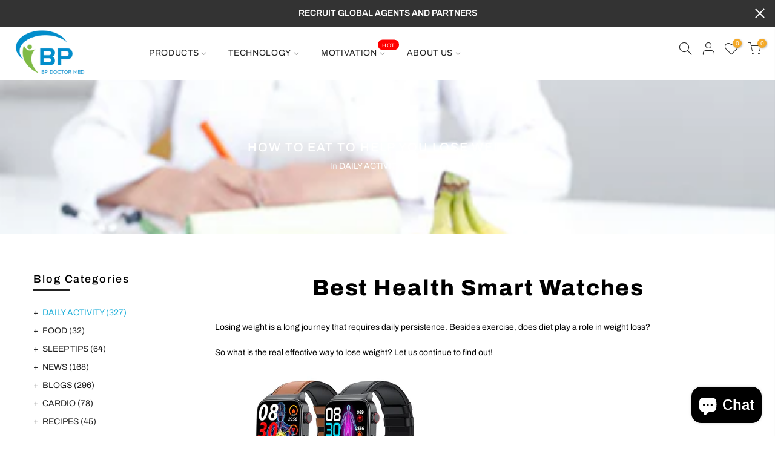

--- FILE ---
content_type: text/html; charset=utf-8
request_url: https://bpdoctormed.com/blogs/daily-activity/how-to-eat-to-help-you-lose-weight
body_size: 65793
content:
<!doctype html>
<html class="no-js" lang="en">
<head>
  <meta name="p:domain_verify" content="3aebb84fc70139b04173aa6bbf9e4829"/>
  <!-- DO NOT MODIFY -->
<!-- Quora Pixel Code (JS Helper) -->
<script>
!function(q,e,v,n,t,s){if(q.qp) return; n=q.qp=function(){n.qp?n.qp.apply(n,arguments):n.queue.push(arguments);}; n.queue=[];t=document.createElement(e);t.async=!0;t.src=v; s=document.getElementsByTagName(e)[0]; s.parentNode.insertBefore(t,s);}(window, 'script', 'https://a.quora.com/qevents.js');
qp('init', 'e9a15666d5984ffd8c33710f8722ba4e');
qp('track', 'ViewContent');
</script>
<noscript><img height="1" width="1" style="display:none" src="https://q.quora.com/_/ad/e9a15666d5984ffd8c33710f8722ba4e/pixel?tag=ViewContent&noscript=1"/></noscript>
 <!-- 屏蔽中文浏览器 -->
<script type="text/javascript">
if (navigator.language)
var language = navigator.language;
else
var language = navigator.browserLanguage;
if(language.indexOf('zh') > -1) location.href = 'error';
</script>
<!-- 屏蔽中文浏览器 -->
  <!-- Google tag (gtag.js) -->
<script async src="https://www.googletagmanager.com/gtag/js?id=G-K5FGEW7LQH"></script>
<script>
  window.dataLayer = window.dataLayer || [];
  function gtag(){dataLayer.push(arguments);}
  gtag('js', new Date());

  gtag('config', 'G-K5FGEW7LQH');
</script>
  <!-- Google tag (gtag.js) -->
<script async src="https://www.googletagmanager.com/gtag/js?id=AW-11093800136"></script>
<script>
  window.dataLayer = window.dataLayer || [];
  function gtag(){dataLayer.push(arguments);}
  gtag('js', new Date());

  gtag('config', 'AW-11093800136');
</script>

  <!-- Event snippet for Website sale conversion page -->
<script>
  gtag('event', 'conversion', {
      'send_to': 'AW-11093800136/-ryOCKqju4wYEMjp96kp',
      'transaction_id': ''
  });
</script>
<script>
function uet_report_conversion() {
     window.uetq = window.uetq || [];
     window.uetq.push('event', 'add_to_cart', {});
}
</script><script>(function(w,d,t,r,u){var f,n,i;w[u]=w[u]||[],f=function(){var o={ti:"27030881"};o.q=w[u],w[u]=new UET(o),w[u].push("pageLoad")},n=d.createElement(t),n.src=r,n.async=1,n.onload=n.onreadystatechange=function(){var s=this.readyState;s&&s!=="loaded"&&s!=="complete"||(f(),n.onload=n.onreadystatechange=null)},i=d.getElementsByTagName(t)[0],i.parentNode.insertBefore(n,i)})(window,document,"script","//bat.bing.com/bat.js","uetq");</script>

  <meta charset="utf-8">
  <meta name="viewport" content="width=device-width, initial-scale=1, shrink-to-fit=no, user-scalable=no">
  <meta name="theme-color" content="#22b0d9">
  <meta name="format-detection" content="telephone=no">
  <link rel="canonical" href="https://bpdoctormed.com/blogs/daily-activity/how-to-eat-to-help-you-lose-weight"><link rel="prefetch" as="document" href="https://bpdoctormed.com">
  <link rel="dns-prefetch" href="https://cdn.shopify.com" crossorigin>
  <link rel="dns-prefetch" href="https://fonts.shopifycdn.com" crossorigin>
  <link rel="dns-prefetch" href="https://fonts.googleapis.com" crossorigin>
  <link rel="preconnect" href="https://cdn.shopify.com" crossorigin>
  <link rel="preconnect" href="https://fonts.shopify.com" crossorigin>
  <link rel="preconnect" href="https://fonts.googleapis.com" crossorigin>
  <link rel="preconnect" href="https://monorail-edge.shopifysvc.com">
  <link rel="preload" as="style" href="//bpdoctormed.com/cdn/shop/t/22/assets/pre_theme.min.css?v=114627159043598293451652352421">
  <link rel="preload" as="style" href="//bpdoctormed.com/cdn/shop/t/22/assets/theme.css?enable_css_minification=1&v=86277734599662060931762361804"><title>How to Eat to Help You Lose Weight &ndash; bpdoctormed</title><meta name="description" content="Losing weight is a long journey that requires daily persistence. Besides exercise, does diet play a role in weight loss? So what is the real effective way to lose weight? Let us continue to find out!"><link rel="shortcut icon" type="image/png" href="//bpdoctormed.com/cdn/shop/files/BP_DOCTOR_LOGO_fce9c8e1-8d71-43f1-9084-df12cc7229af_32x.png?v=1652760254"><!-- social-meta-tags.liquid --><meta name="keywords" content="How to Eat to Help You Lose Weight,DAILY ACTIVITY,bpdoctormed,bpdoctormed.com"/><meta name="author" content="BP Doctor Med"><meta property="og:site_name" content="bpdoctormed">
<meta property="og:url" content="https://bpdoctormed.com/blogs/daily-activity/how-to-eat-to-help-you-lose-weight">
<meta property="og:title" content="How to Eat to Help You Lose Weight">
<meta property="og:type" content="article">
<meta property="og:description" content="Losing weight is a long journey that requires daily persistence. Besides exercise, does diet play a role in weight loss?
So what is the real effective way to lose weight? Let us continue to find out!"><meta property="og:image" content="http://bpdoctormed.com/cdn/shop/articles/istockphoto-939966650-170667a_1200x1200.png?v=1680315169"><meta property="og:image:secure_url" content="https://bpdoctormed.com/cdn/shop/articles/istockphoto-939966650-170667a_1200x1200.png?v=1680315169"><meta name="twitter:card" content="summary_large_image">
<meta name="twitter:title" content="How to Eat to Help You Lose Weight">
<meta name="twitter:description" content="Losing weight is a long journey that requires daily persistence. Besides exercise, does diet play a role in weight loss?
So what is the real effective way to lose weight? Let us continue to find out!">
<link href="//bpdoctormed.com/cdn/shop/t/22/assets/pre_theme.min.css?v=114627159043598293451652352421" rel="stylesheet" type="text/css" media="all" /><link rel="preload" as="script" href="//bpdoctormed.com/cdn/shop/t/22/assets/lazysizes.min.js?v=161060838712171474501652352402">
<link rel="preload" as="script" href="//bpdoctormed.com/cdn/shop/t/22/assets/nt_vendor.min.js?v=63039283586479772611652352412">
<script>document.documentElement.className = document.documentElement.className.replace('no-js', 'yes-js');const t_name = "article", t_cartCount = 0,ThemeNameT4='kalles',ThemeNameT42='ThemeIdT4Kalles',themeIDt4 = 132792156384,ck_hostname = 'kalles-niche-none',ThemeIdT4 = 'true',SopEmlT4='',ThemePuT4 = '#purchase_codet4',t_shop_currency = "USD", t_moneyFormat = "\u003cspan class=\"notranslate ht-money\"\u003e${{amount}}\u003c\/span\u003e", t_cart_url = "\/cart", pr_re_url = "\/recommendations\/products"; try {var T4AgentNT = (navigator.userAgent.indexOf('Chrome-Lighthouse') == -1)}catch(err){var T4AgentNT = true} function onloadt4relcss(_this) {_this.onload=null;if(T4AgentNT){_this.rel='stylesheet'}} if (performance.navigation.type === 2) {location.reload(true);}</script>
<link rel="preload" href="//bpdoctormed.com/cdn/shop/t/22/assets/style.min.css?v=138371335250539430901652352436" as="style" onload="onloadt4relcss(this)"><link href="//bpdoctormed.com/cdn/shop/t/22/assets/theme.css?enable_css_minification=1&amp;v=86277734599662060931762361804" rel="stylesheet" type="text/css" media="all" /><link id="sett_clt4" rel="preload" href="//bpdoctormed.com/cdn/shop/t/22/assets/sett_cl.css?enable_css_minification=1&v=176391587135672715441652352432" as="style" onload="onloadt4relcss(this)"><link rel="preload" as="style" href="//bpdoctormed.com/cdn/shop/t/22/assets/custom.css?enable_css_minification=1&v=27632159926324788131652352476"><link href="//bpdoctormed.com/cdn/shop/t/22/assets/custom.css?enable_css_minification=1&amp;v=27632159926324788131652352476" rel="stylesheet" type="text/css" media="all" /><link rel="preload" href="//bpdoctormed.com/cdn/shop/t/22/assets/line-awesome.min.css?v=36930450349382045261652352405" as="style" onload="onloadt4relcss(this)">
<script id="js_lzt4" src="//bpdoctormed.com/cdn/shop/t/22/assets/lazysizes.min.js?v=161060838712171474501652352402" defer="defer"></script>
<script src="//bpdoctormed.com/cdn/shop/t/22/assets/nt_vendor.min.js?v=63039283586479772611652352412" defer="defer" id="js_ntt4"
  data-theme='//bpdoctormed.com/cdn/shop/t/22/assets/nt_theme.min.js?v=19953065081356932771652352411'
  data-stt='//bpdoctormed.com/cdn/shop/t/22/assets/nt_settings.js?enable_js_minification=1&v=105576406851749012901715738437'
  data-cat='//bpdoctormed.com/cdn/shop/t/22/assets/cat.min.js?v=51919629566313875181652352377' 
  data-sw='//bpdoctormed.com/cdn/shop/t/22/assets/swatch.min.js?v=89092661584955455581652352438'
  data-prjs='//bpdoctormed.com/cdn/shop/t/22/assets/produc.min.js?v=159602787084382996341652352422' 
  data-mail='//bpdoctormed.com/cdn/shop/t/22/assets/platform_mail.min.js?v=120104920183136925081652352420'
  data-my='//bpdoctormed.com/cdn/shop/t/22/assets/my.js?v=111603181540343972631652352408' data-cusp='https://cdn.shopify.com/s/javascripts/currencies.js' data-cur='//bpdoctormed.com/cdn/shop/t/22/assets/nt_currencies.min.js?v=22384477252178625681652352409' data-mdl='//bpdoctormed.com/cdn/shop/t/22/assets/module.min.js?v=72712877271928395091652352407'
  data-map='//bpdoctormed.com/cdn/shop/t/22/assets/maplace.min.js?v=123640464312137447171652352406'
  data-time='//bpdoctormed.com/cdn/shop/t/22/assets/spacetime.min.js?v=6076'
  data-ins='//bpdoctormed.com/cdn/shop/t/22/assets/nt_instagram.min.js?v=132847357865388594491652352410'
  data-user='//bpdoctormed.com/cdn/shop/t/22/assets/interactable.min.js?v=128368856210157487661652352392'
  data-add='//s7.addthis.com/js/300/addthis_widget.js#pubid=ra-56efaa05a768bd19'
  data-klaviyo='//www.klaviyo.com/media/js/public/klaviyo_subscribe.js'
  data-font='iconKalles , fakalles , Pe-icon-7-stroke , Font Awesome 5 Free:n9'
  data-fm=''
  data-spcmn='//bpdoctormed.com/cdn/shopifycloud/storefront/assets/themes_support/shopify_common-5f594365.js'
  data-cust='//bpdoctormed.com/cdn/shop/t/22/assets/customerclnt.min.js?v=71352788738707286341652352380'
  data-cusjs='none'
  data-desadm='//bpdoctormed.com/cdn/shop/t/22/assets/des_adm.min.js?v=130172846959513848691652352381'
  data-otherryv='//bpdoctormed.com/cdn/shop/t/22/assets/reviewOther.js?enable_js_minification=1&v=72029929378534401331652352432'></script>

<script>
  window.moneyFormat = "<span class='notranslate ht-money'>${{amount}}</span>";
  window.GloboMoneyFormat = "<span class='notranslate ht-money'>${{amount}}</span>";
  window.GloboMoneyWithCurrencyFormat = "<span class='notranslate ht-money'>${{amount}} USD</span>USD</span>";
  window.shopCurrency = "USD";
  window.isMultiCurrency = false;
  window.assetsUrl = '//bpdoctormed.com/cdn/shop/t/22/assets/';
  window.filesUrl = '//bpdoctormed.com/cdn/shop/files/';
  var page_id = 0;
  var GloboFilterConfig = {
    api: {
      filterUrl: "https://filter-v5.globosoftware.net/filter",
      searchUrl: "https://filter-v5.globosoftware.net/search",
      url: "https://filter-v5.globosoftware.net",
    },
    shop: {
      name: "bpdoctormed",
      url: "https://bpdoctormed.com",
      domain: "bpdoctormed.myshopify.com",
      is_multicurrency: false,
      currency: "USD",
      cur_currency: "USD",
      cur_locale: "en",
      locale: "en",
      product_image: {width: 360, height: 504},
      no_image_url: "https://cdn.shopify.com/s/images/themes/product-1.png",
      themeStoreId: 0,
      swatches: null,
      translation: {"default":{"search":{"suggestions":"Suggestions","collections":"Collections","pages":"Pages","product":"Product","products":"Products","view_all":"Search for","not_found":"Sorry, nothing found for"},"form":{"title":"Search Products","submit":"Search"},"filter":{"filter_by":"Filter By","clear_all":"Clear All","view":"View","clear":"Clear","in_stock":"In Stock","out_of_stock":"Out of Stock","ready_to_ship":"Ready to ship","search":"Search options"},"sort":{"sort_by":"Sort By","manually":"Featured","availability_in_stock_first":"Availability","relevance":"Relevance","best_selling":"Best Selling","alphabetically_a_z":"Alphabetically, A-Z","alphabetically_z_a":"Alphabetically, Z-A","price_low_to_high":"Price, low to high","price_high_to_low":"Price, high to low","date_new_to_old":"Date, new to old","date_old_to_new":"Date, old to new","sale_off":"% Sale off"},"product":{"add_to_cart":"Add to cart","unavailable":"Unavailable","sold_out":"Sold out","sale":"Sale","load_more":"Load more","limit":"Show","search":"Search products","no_results":"Sorry, there are no products in this collection"}}},
      redirects: null,
      images: ["currency_flags.png","currency_flags_sm.png","default-skin.png","product-1.jpg","product-10.jpg","product-11.jpg","product-12.jpg","product-13.jpg","product-14.jpg","product-15.jpg","product-16.jpg","product-2.jpg","product-3.jpg","product-4.jpg","product-5.jpg","product-6.jpg","product-7.jpg","product-8.jpg","product-9.jpg","snow.png","snow1.png","snow2.png","sold_out.png","sold_out_white.png"],
      settings: {"general_layout":"full_width","cus_w_bd":1420,"body_bg":"#fff","body_bg_image":null,"body_bg_repeat":"default","body_bg_size":"default","body_bg_attachment":"default","body_bg_position":"default","home_keywords":"BP Doctor Med, BP Doctor Med Smartwath, Smart Watch with blood pressure monitor","shop_author":"BP Doctor Med","global_acc":"","use_rtl":false,"list_rtl":"","backtop":"3","backtop_des":"1","prevent_copying":false,"falling_snow":false,"catalog_mode":false,"enable_toolbar":true,"enable_new_pp":true,"enable_pro_pr_pp":false,"enable_ck_pp":false,"enable_age_pp":false,"enable_salse_pp":false,"enable_salse_pp_mb":false,"platform_email":"3","klaviyo_list_id":"","ajax_klaviyo":true,"action_mailchimp":"","ajax_mailChimp":true,"checkbox_mail":false,"link_mail":"","enable_growave":false,"enable_sub_reCharge":false,"enable_infiniteoptions":true,"wishlist_type":"1","wis_atc_added":"1","enable_compe":false,"app_review":"2","label_settings":"rectangular","use_sale_label":true,"label_sale_style":"1","use_sold_out_label":false,"use_new_label":false,"new_day_added":8,"c_1":null,"c_2":null,"c_3":null,"c_4":null,"timezone":"","enable_meta":true,"enable_tag":true,"filter_price_list":"$7-$50, $50-$150, $150-$500","logo_svg":"","logo":"\/\/bpdoctormed.com\/cdn\/shop\/files\/BP_DOCTOR_LOGO_a6ebd4c0-a884-4f1e-9921-781e80b3fa97.png?v=1654917544","logo_retina":null,"logo_width":115,"logos":"\/\/bpdoctormed.com\/cdn\/shop\/files\/BP_DOCTOR_LOGO_a6ebd4c0-a884-4f1e-9921-781e80b3fa97.png?v=1654917544","logos_retina":"\/\/bpdoctormed.com\/cdn\/shop\/files\/BP_DOCTOR_LOGO_978a93f1-0c79-4eee-9ffe-6c27578ea09b.png?v=1654917367","logos_width":125,"logo_mb":"\/\/bpdoctormed.com\/cdn\/shop\/files\/BP_DOCTOR_LOGO_7b9f7fa7-24c4-41d8-ba5d-0d6779a4f251.png?v=1652700840","logo_mb_retina":"\/\/bpdoctormed.com\/cdn\/shop\/files\/BP_DOCTOR_LOGO_978a93f1-0c79-4eee-9ffe-6c27578ea09b.png?v=1654917367","logo_mb_width":80,"logo_tr_svg":"","logo_tr":"\/\/bpdoctormed.com\/cdn\/shop\/files\/BP_DOCTOR_LOGO_fce9c8e1-8d71-43f1-9084-df12cc7229af.png?v=1652760254","logo_tr_retina":"\/\/bpdoctormed.com\/cdn\/shop\/files\/BP_DOCTOR_LOGO_fce9c8e1-8d71-43f1-9084-df12cc7229af.png?v=1652760254","logo_tr_width":125,"h_banner":true,"h_topbar":false,"full_header":true,"sticky_header":true,"scroll_header":false,"header_design":"3","h_transparent":true,"h_tr_top":false,"h_navmb":60,"mb_cat":false,"only_icon":false,"first_cat":false,"bgnav":"#ffffff","opnav":100,"clnav":"#222222","bgnavst":"#ffffff","opnavst":100,"clnavst":"#222222","bgnavtr":"#000000","opnavtr":40,"clnavtr":"#ffffff","h_icon":"iccl","show_search":true,"show_wis":true,"show_acc":true,"cart_des":"1","bg_hc":"#f4a928","cl_hc":"#ffffff","dark":false,"dark_cl1":"#1a1a1a","dark_cl2":"#22b0d9","dark_cl3":"#000","btnt4_style":"1","cl_bd_text":"#000000","color_primary":"#22b0d9","cl_hd":"#000000","cl_se_tt":"#000000","cl_se_subtt":"#000000","ld_bar":"#22b0d9","cl_sale":"#ef0000","cl_new":"#f9b9d6","cl_sold_out":"#999","clpr_tt":"#000000","clpr_price":"#000000","clpr_price_sale":"#ec0101","clpr_price_goc":"#878787","atw_btn":"#fff","atcp_btn":"#fff","cl_size_list":"#fff","bgqv_btn":"#fff","qv_btn":"#000000","bgqv_btn_hover":"#000000","qv_btn_hover":"#fff","bgatc_btn":"#fff","atc_btn":"#000000","bgatc_btn_hover":"#000000","atc_btn_hover":"#e91750","cl_bg_list":"#e91750","bgatc_pg":"#f7d5e4","atc_pg":"#ffffff","bgatc_pg_hover":"#000000","atc_pg_hover":"#fff","bgck_btn":"#e91750","ck_btn":"#fff","bgck_btn_hover":"#222","ck_btn_hover":"#fff","cl_tooltip":"#000000","cl_tooltip_txt":"#fff","cl_lazyload":"#e91750","bg_lazyload":"#f5f5f5","use_cus_lz":false,"cus_lz":null,"size_cus_lz":60,"font_source":"1","fnt_bd":{"error":"json not allowed for this object"},"fnt_heading":{"error":"json not allowed for this object"},"fnt_sub_tt":{"error":"json not allowed for this object"},"fnt_bd2":"Poppins","fnt_heading2":"Calvert","fnt_sub_tt2":"Libre Baskerville","fw_bd":400,"size_bd_text":14,"bd_line_height":1.7,"hd_letter_spacing":0,"fw_hd":800,"hd_line_height":1.6,"ls_hd":1.9,"fw_nav":400,"fs_nav":14,"ls_nav":0.7,"size_se_tt":24,"fw_se_tt":600,"lh_se_tt":6,"ls_se_tt":0.8,"size_se_tt_mb":24,"fw_se_tt_mb":600,"lh_se_tt_mb":0,"ls_se_tt_mb":0,"size_se_stt":14,"fw_se_stt":400,"lh_se_stt":0,"ls_se_stt":0,"size_se_stt_mb":14,"fw_se_stt_mb":400,"lh_se_stt_mb":0,"ls_se_stt_mb":0,"txt_tr_pr":"capitalize","size_pr":14,"size_price_pr":14,"fw_pr":500,"ls_pr":0,"space_pr":15,"shop_layout":"default","shop_des":"default","cat_des":"1","shop_sidebar":"none","shop_size_sidebar":"3","use_hidden_cat":false,"space_sidebar":30,"ajax_shop":false,"ajax_scroll_top":false,"show_column_switch":false,"show_list_switch":false,"default_list_view":false,"sort_enable":false,"cat_sticky":true,"shop_filters":true,"pop_style":"pop_default","type_filters":"1","logic_filter":"1","auto_hide_ofsock":false,"show_hide_ofsock":false,"pr_layout":"default","design_products":"1","size_img_pr":"3","nav_img_pr":"medium","use_sticky_des":false,"main_click":"zoom","zoom_tp":"2","pswp_tp":"light","show_zoom_img":true,"des_pr_design":"1","des_pr_layout":"1","pr_sidebar":"none","pr_sidebar_full":false,"pr_size_sidebar":"2","pr_curent":"3","fbt_pos":"1","show_first_img":false,"use_vimg":true,"sticky_atc":true,"social_pr":true,"enable_vlooping":true,"use_fimg":false,"color_ck":"","use_clicking_vimg":false,"enable_his":false,"pr_incoming_mess":false,"date_in":"3","remove_sold_out":false,"use_notify_me":true,"breadcrumb_pr":true,"back_next_pr":true,"ratio_img_main":"ratio_imgtrue","img_size_main":"nt_contain","img_pos_main":"8","ratio_img_thumb":"ratio_imgtrue","img_size_thumb":"nt_cover","img_pos_thumb":"8","share_source":"2","use_quickview":true,"use_pr_rating":false,"hide_btns":true,"bordered_grid2":"1","sw_limit":false,"sw_click":"1","price_format":"2","show_pr_img":"2","hover_img":"2","pr_overlay":10,"use_quickshop":false,"use_buy_qs":true,"swatch_design":"2","style_color":"1","swatch_style":"1","swatch_size":"medium","show_pr_color":true,"show_color_type":"1","pr_swatch_setting":"1","swatch_home_size":"small","swatch_style_settings":"rounded","show_pr_size":false,"show_size_type":"1","size_ck":"SIZE,SIZES,","min_qty":"0","edit_item":"0","use_cart_cd":true,"cart_time":30,"cart_pos":"side","after_action_atc":"4","search_pos":"canvas","ajax_search":true,"filter_type_search":false,"only_search_prs":true,"unavailable_prs":"last","prefix":"none","show_search_suggest":false,"search_prs_suggest":"","blog_layout":"default","blog_sidebar":"left","blog_size_sidebar":"2","blog_h":true,"blog_slider":true,"lr_enable":true,"use_privacy_policy":false,"privacy_policy_link":"","login_side":true,"growave_social_login":true,"free_ship_pr":"","gift_wrap_pr":"gift-wrapping","link_ship":"","link_conditions":"","ship_calc_df_country":"United States","show_locale_selector":true,"lang_pos":"0","show_multiple_currencies":true,"auto_currency":true,"currency_type":"2","flag_currency":true,"size_currency":"sm","currency_pos":"0","supported_currencies":"EUR - EUR | USD - USD | GBP - GBP| SEK -SEK","currency_format":"money_with_currency_format","round_currency":false,"notify_currency":true,"mess_currency":"All charges are billed in {{ currency }}. While the content of your cart is currently displayed in \u003cspan class=\"selected-currency\"\u003e\u003c\/span\u003e, the checkout will use {{ currency }} at the most current exchange rate.","hover_currency":false,"custom_css":true,"global_css":".spf-has-filter input.gf-controls-search-input {\n    padding: 10px 30px 10px 40px;\n}\n.gf-range-slider .noUi-handle:after, .gf-range-slider .noUi-handle:before {\ndisplay: none;\n}\n#gf-tree .noUi-pips-horizontal {\n    padding: 10px 0;\n    height: 50px;\n    top: 100%;\n    left: 0;\n    width: 100%;\n    position: relative;\n}\ndiv#gf-tree .noUi-horizontal {\n    height: auto;\nbox-shadow: none;\n    border: 0;\n    background: transparent;\n}","desktop_css":"","tablet_mobile_css":"","tablet_css":"","mobile_css":"","custom_js":false,"share_image":"\/\/bpdoctormed.com\/cdn\/shop\/files\/1200-628.webp?v=1653018404","share_facebook":true,"share_twitter":true,"share_pinterest":true,"share_tumblr":true,"share_email":true,"share_telegram":true,"share_whatsapp":true,"social_facebook_link":"https:\/\/www.facebook.com\/bpdoctorshop","social_twitter_link":"","social_instagram_link":"https:\/\/www.instagram.com\/bpdoctormed\/","social_dribbble_link":"","social_linkedin_link":"","social_pinterest_link":"","social_tumblr_link":"","social_youtube_link":"https:\/\/www.youtube.com\/channel\/UCku8z3Wu0kalRvvZ-Xxm6gQ","social_behance_link":"","social_soundcloud_link":"","social_tiktok_link":"","favicon":"\/\/bpdoctormed.com\/cdn\/shop\/files\/BP_DOCTOR_LOGO_fce9c8e1-8d71-43f1-9084-df12cc7229af.png?v=1652760254","favicon_apple":null,"checkout_logo_image":"\/\/bpdoctormed.com\/cdn\/shop\/files\/BP_DOCTOR_LOGO.png?v=1645602341","checkout_logo_position":"center","checkout_logo_size":"medium","checkout_body_background_image":null,"checkout_body_background_color":"#fff","checkout_input_background_color_mode":"white","checkout_sidebar_background_image":null,"checkout_sidebar_background_color":"#fafafa","checkout_heading_font":"-apple-system, BlinkMacSystemFont, 'Segoe UI', Roboto, Helvetica, Arial, sans-serif, 'Apple Color Emoji', 'Segoe UI Emoji', 'Segoe UI Symbol'","checkout_body_font":"-apple-system, BlinkMacSystemFont, 'Segoe UI', Roboto, Helvetica, Arial, sans-serif, 'Apple Color Emoji', 'Segoe UI Emoji', 'Segoe UI Symbol'","checkout_accent_color":"#197bbd","checkout_button_color":"#197bbd","checkout_error_color":"#e32c2b","enable_import":true,"use_eq_thumb_height":false,"img_ratio_thumb":"ratio_nt","use_eq_nav_height":false,"img_ratio_nav":"ratio_nt","img_size_nav":"nt_cover","img_pos_nav":"8","hide_currency":false,"remove_currency":false,"sup_currency":false,"fv_counter":false,"favicon_animation":"pop","fv_bgcolor":"#56cfe1","fv_txtcolor":"#ffffff","enable_pro_pp":false,"operation_days":"Mon:1700-2100,Tue:1700-2100,Wed:1700-2200,Thu:1700-2200,Fri:1700-2300,Sat:1200-2300,Sun:1200-2100","timezones":"America\/Los_Angeles","sale_cl":"#ec0101","color_body_text":"#555555","color_price_sale":"#ec0101","color_lazyload":"#f5f5f5","color_secondary":"#1b1919","color_sale":"#ff4e00","color_new":"#56cfd9","color_sold_out":"#999","color_btn_slider":"#f76b6a","color_btn_slider_text":"#fff","color_btn_add":"#f76b6a","color_btn_add_text":"#fff","color_btn_qv":"#383838","color_btn_qv_text":"#fff","color_btn_vc":"#2d2d2d","color_btn_vc_text":"#fff","color_btn_ck":"#f76b6a","color_btn_ck_text":"#fff","color_threshold_bar":"#ff4b4b","color_ship":"#f76b6a","color_ship_bar":"#95bf47","color_add_page":"#f76b6a","color_add_page_text":"#fff","color_add_sticky":"#f76b6a","color_add_sticky_text":"#fff","border_color_tab":"#f76b6a","color_mbnav":"#f76b6a","color_mbnav_text":"#fff","color_vernav":"#f76b6a","color_vernav_text":"#fff","color_btn_now":"#000","color_btn_now_text":"#fff","color_input_new":"#333333","color_sign_up":"#f76b6a","color_sign_up_text":"#fff","color_backtop":"#f76b6a","color_backtop_text":"#fff","color_tooltip":"#383838","color_tooltip_text":"#fff","font_body_text":"poppins_n4","size_body_text":14.5,"body_line_height":1.2,"font_heading":"poppins_n4","titles_line_height":1.4,"size_heading":36,"size_text_h1":28,"size_text_h2":24,"size_text_h3":22,"size_text_h4":18,"size_text_h5":16,"size_text_h6":12,"fnt_sub_title":"libre_baskerville_i4","show_back_next_pr":true,"upsell_cart":"","show_custom_css":false,"show_custom_js":false,"color_sale_50":"#ff4e00","show_inline_t4css":true,"customer_layout":"customer_area"},
      home_filter: false,
      page: "article",
      layout: "app"
    },
    special_countries: null,
    year_make_model: {
      id: null
    },
    filter: {
      id: {"default":26011}[page_id] || {"default":26011}['default'] || 0,
      layout: 1,
      showCount: 1,
      isLoadMore: 1,
      search: true,
      filter_on_search_page: true
    },
    collection: {
      id:0,
      handle:'',
      sort: 'best-selling',
      tags: null,
      vendor: null,
      type: null,
      term: null,
      limit: 12,
      products_count: 0
    },
    customer: false,
    selector: {
      sortBy: '.collection-sorting',
      pagination: '.pagination:first, .paginate:first, .pagination-custom:first, #pagination:first, #gf_pagination_wrap',
      products: '.grid.grid-collage'
    }
  };

</script>
<script defer src="//bpdoctormed.com/cdn/shop/t/22/assets/v5.globo.filter.lib.js?v=21142566727132522731652352441"></script>

<link rel="preload stylesheet" href="//bpdoctormed.com/cdn/shop/t/22/assets/v5.globo.search.css?v=78473926071584386591652352442" as="style">



<script>window.performance && window.performance.mark && window.performance.mark('shopify.content_for_header.start');</script><meta name="google-site-verification" content="f1bYTcBSETXlvh2O6FZq0khihtqrWtYS3rbPJFkORJk">
<meta id="shopify-digital-wallet" name="shopify-digital-wallet" content="/62990352608/digital_wallets/dialog">
<meta name="shopify-checkout-api-token" content="99a65e7fdbef584eb0e89bf8818b98c2">
<meta id="in-context-paypal-metadata" data-shop-id="62990352608" data-venmo-supported="false" data-environment="production" data-locale="en_US" data-paypal-v4="true" data-currency="USD">
<link rel="alternate" type="application/atom+xml" title="Feed" href="/blogs/daily-activity.atom" />
<link rel="alternate" hreflang="x-default" href="https://bpdoctormed.com/blogs/daily-activity/how-to-eat-to-help-you-lose-weight">
<link rel="alternate" hreflang="en" href="https://bpdoctormed.com/blogs/daily-activity/how-to-eat-to-help-you-lose-weight">
<link rel="alternate" hreflang="de" href="https://bpdoctormed.com/de/blogs/tagliche-aktivitaten/wie-man-isst-um-beim-abnehmen-zu-helfen">
<link rel="alternate" hreflang="fr" href="https://bpdoctormed.com/fr/blogs/activite-quotidienne/comment-manger-pour-aider-a-perdre-du-poids">
<link rel="alternate" hreflang="sv" href="https://bpdoctormed.com/sv/blogs/daglig-aktivitet/hur-man-ater-for-att-hjalpa-dig-ga-ner-i-vikt">
<link rel="alternate" hreflang="pt" href="https://bpdoctormed.com/pt/blogs/atividade-diaria/como-comer-para-ajudar-a-perder-peso">
<link rel="alternate" hreflang="ko" href="https://bpdoctormed.com/ko/blogs/%EC%9D%BC%EC%9D%BC-%ED%99%9C%EB%8F%99/%EC%B2%B4%EC%A4%91-%EA%B0%90%EB%9F%89%EC%97%90-%EB%8F%84%EC%9B%80%EC%9D%B4-%EB%90%98%EB%8A%94-%EC%8B%9D%EC%82%AC-%EB%B0%A9%EB%B2%95">
<link rel="alternate" hreflang="en-DE" href="https://bpdoctormed.com/en-de/blogs/daily-activity/how-to-eat-to-help-you-lose-weight">
<link rel="alternate" hreflang="pt-DE" href="https://bpdoctormed.com/pt-de/blogs/atividade-diaria/como-comer-para-ajudar-a-perder-peso">
<link rel="alternate" hreflang="ko-DE" href="https://bpdoctormed.com/ko-de/blogs/%EC%9D%BC%EC%9D%BC-%ED%99%9C%EB%8F%99/%EC%B2%B4%EC%A4%91-%EA%B0%90%EB%9F%89%EC%97%90-%EB%8F%84%EC%9B%80%EC%9D%B4-%EB%90%98%EB%8A%94-%EC%8B%9D%EC%82%AC-%EB%B0%A9%EB%B2%95">
<link rel="alternate" hreflang="en-BY" href="https://bpdoctormed.com/en-by/blogs/daily-activity/how-to-eat-to-help-you-lose-weight">
<link rel="alternate" hreflang="pt-BY" href="https://bpdoctormed.com/pt-by/blogs/atividade-diaria/como-comer-para-ajudar-a-perder-peso">
<link rel="alternate" hreflang="ko-BY" href="https://bpdoctormed.com/ko-by/blogs/%EC%9D%BC%EC%9D%BC-%ED%99%9C%EB%8F%99/%EC%B2%B4%EC%A4%91-%EA%B0%90%EB%9F%89%EC%97%90-%EB%8F%84%EC%9B%80%EC%9D%B4-%EB%90%98%EB%8A%94-%EC%8B%9D%EC%82%AC-%EB%B0%A9%EB%B2%95">
<link rel="alternate" hreflang="en-RU" href="https://bpdoctormed.com/en-by/blogs/daily-activity/how-to-eat-to-help-you-lose-weight">
<link rel="alternate" hreflang="pt-RU" href="https://bpdoctormed.com/pt-by/blogs/atividade-diaria/como-comer-para-ajudar-a-perder-peso">
<link rel="alternate" hreflang="ko-RU" href="https://bpdoctormed.com/ko-by/blogs/%EC%9D%BC%EC%9D%BC-%ED%99%9C%EB%8F%99/%EC%B2%B4%EC%A4%91-%EA%B0%90%EB%9F%89%EC%97%90-%EB%8F%84%EC%9B%80%EC%9D%B4-%EB%90%98%EB%8A%94-%EC%8B%9D%EC%82%AC-%EB%B0%A9%EB%B2%95">
<link rel="alternate" hreflang="en-AU" href="https://bpdoctormed.com/en-au/blogs/daily-activity/how-to-eat-to-help-you-lose-weight">
<link rel="alternate" hreflang="pt-AU" href="https://bpdoctormed.com/pt-au/blogs/atividade-diaria/como-comer-para-ajudar-a-perder-peso">
<link rel="alternate" hreflang="ko-AU" href="https://bpdoctormed.com/ko-au/blogs/%EC%9D%BC%EC%9D%BC-%ED%99%9C%EB%8F%99/%EC%B2%B4%EC%A4%91-%EA%B0%90%EB%9F%89%EC%97%90-%EB%8F%84%EC%9B%80%EC%9D%B4-%EB%90%98%EB%8A%94-%EC%8B%9D%EC%82%AC-%EB%B0%A9%EB%B2%95">
<link rel="alternate" hreflang="en-ES" href="https://bpdoctormed.com/en-es/blogs/daily-activity/how-to-eat-to-help-you-lose-weight">
<link rel="alternate" hreflang="pt-ES" href="https://bpdoctormed.com/pt-es/blogs/atividade-diaria/como-comer-para-ajudar-a-perder-peso">
<link rel="alternate" hreflang="ko-ES" href="https://bpdoctormed.com/ko-es/blogs/%EC%9D%BC%EC%9D%BC-%ED%99%9C%EB%8F%99/%EC%B2%B4%EC%A4%91-%EA%B0%90%EB%9F%89%EC%97%90-%EB%8F%84%EC%9B%80%EC%9D%B4-%EB%90%98%EB%8A%94-%EC%8B%9D%EC%82%AC-%EB%B0%A9%EB%B2%95">
<script async="async" src="/checkouts/internal/preloads.js?locale=en-US"></script>
<script id="shopify-features" type="application/json">{"accessToken":"99a65e7fdbef584eb0e89bf8818b98c2","betas":["rich-media-storefront-analytics"],"domain":"bpdoctormed.com","predictiveSearch":true,"shopId":62990352608,"locale":"en"}</script>
<script>var Shopify = Shopify || {};
Shopify.shop = "bpdoctormed.myshopify.com";
Shopify.locale = "en";
Shopify.currency = {"active":"USD","rate":"1.0"};
Shopify.country = "US";
Shopify.theme = {"name":"bp手表改进后-20220606TC","id":132792156384,"schema_name":"Kalles","schema_version":"2.2.1","theme_store_id":null,"role":"main"};
Shopify.theme.handle = "null";
Shopify.theme.style = {"id":null,"handle":null};
Shopify.cdnHost = "bpdoctormed.com/cdn";
Shopify.routes = Shopify.routes || {};
Shopify.routes.root = "/";</script>
<script type="module">!function(o){(o.Shopify=o.Shopify||{}).modules=!0}(window);</script>
<script>!function(o){function n(){var o=[];function n(){o.push(Array.prototype.slice.apply(arguments))}return n.q=o,n}var t=o.Shopify=o.Shopify||{};t.loadFeatures=n(),t.autoloadFeatures=n()}(window);</script>
<script id="shop-js-analytics" type="application/json">{"pageType":"article"}</script>
<script defer="defer" async type="module" src="//bpdoctormed.com/cdn/shopifycloud/shop-js/modules/v2/client.init-shop-cart-sync_C5BV16lS.en.esm.js"></script>
<script defer="defer" async type="module" src="//bpdoctormed.com/cdn/shopifycloud/shop-js/modules/v2/chunk.common_CygWptCX.esm.js"></script>
<script type="module">
  await import("//bpdoctormed.com/cdn/shopifycloud/shop-js/modules/v2/client.init-shop-cart-sync_C5BV16lS.en.esm.js");
await import("//bpdoctormed.com/cdn/shopifycloud/shop-js/modules/v2/chunk.common_CygWptCX.esm.js");

  window.Shopify.SignInWithShop?.initShopCartSync?.({"fedCMEnabled":true,"windoidEnabled":true});

</script>
<script>(function() {
  var isLoaded = false;
  function asyncLoad() {
    if (isLoaded) return;
    isLoaded = true;
    var urls = ["https:\/\/sales-pop.carecart.io\/lib\/salesnotifier.js?shop=bpdoctormed.myshopify.com","https:\/\/cdn.ryviu.com\/v\/static\/js\/app.js?n=1\u0026shop=bpdoctormed.myshopify.com","https:\/\/cdn.ryviu.com\/v\/static\/js\/app.js?shop=bpdoctormed.myshopify.com"];
    for (var i = 0; i < urls.length; i++) {
      var s = document.createElement('script');
      s.type = 'text/javascript';
      s.async = true;
      s.src = urls[i];
      var x = document.getElementsByTagName('script')[0];
      x.parentNode.insertBefore(s, x);
    }
  };
  if(window.attachEvent) {
    window.attachEvent('onload', asyncLoad);
  } else {
    window.addEventListener('load', asyncLoad, false);
  }
})();</script>
<script id="__st">var __st={"a":62990352608,"offset":28800,"reqid":"3566a8a4-8585-4acf-9819-68de490a397d-1768623145","pageurl":"bpdoctormed.com\/blogs\/daily-activity\/how-to-eat-to-help-you-lose-weight","s":"articles-588857114848","u":"2f9cf6224467","p":"article","rtyp":"article","rid":588857114848};</script>
<script>window.ShopifyPaypalV4VisibilityTracking = true;</script>
<script id="captcha-bootstrap">!function(){'use strict';const t='contact',e='account',n='new_comment',o=[[t,t],['blogs',n],['comments',n],[t,'customer']],c=[[e,'customer_login'],[e,'guest_login'],[e,'recover_customer_password'],[e,'create_customer']],r=t=>t.map((([t,e])=>`form[action*='/${t}']:not([data-nocaptcha='true']) input[name='form_type'][value='${e}']`)).join(','),a=t=>()=>t?[...document.querySelectorAll(t)].map((t=>t.form)):[];function s(){const t=[...o],e=r(t);return a(e)}const i='password',u='form_key',d=['recaptcha-v3-token','g-recaptcha-response','h-captcha-response',i],f=()=>{try{return window.sessionStorage}catch{return}},m='__shopify_v',_=t=>t.elements[u];function p(t,e,n=!1){try{const o=window.sessionStorage,c=JSON.parse(o.getItem(e)),{data:r}=function(t){const{data:e,action:n}=t;return t[m]||n?{data:e,action:n}:{data:t,action:n}}(c);for(const[e,n]of Object.entries(r))t.elements[e]&&(t.elements[e].value=n);n&&o.removeItem(e)}catch(o){console.error('form repopulation failed',{error:o})}}const l='form_type',E='cptcha';function T(t){t.dataset[E]=!0}const w=window,h=w.document,L='Shopify',v='ce_forms',y='captcha';let A=!1;((t,e)=>{const n=(g='f06e6c50-85a8-45c8-87d0-21a2b65856fe',I='https://cdn.shopify.com/shopifycloud/storefront-forms-hcaptcha/ce_storefront_forms_captcha_hcaptcha.v1.5.2.iife.js',D={infoText:'Protected by hCaptcha',privacyText:'Privacy',termsText:'Terms'},(t,e,n)=>{const o=w[L][v],c=o.bindForm;if(c)return c(t,g,e,D).then(n);var r;o.q.push([[t,g,e,D],n]),r=I,A||(h.body.append(Object.assign(h.createElement('script'),{id:'captcha-provider',async:!0,src:r})),A=!0)});var g,I,D;w[L]=w[L]||{},w[L][v]=w[L][v]||{},w[L][v].q=[],w[L][y]=w[L][y]||{},w[L][y].protect=function(t,e){n(t,void 0,e),T(t)},Object.freeze(w[L][y]),function(t,e,n,w,h,L){const[v,y,A,g]=function(t,e,n){const i=e?o:[],u=t?c:[],d=[...i,...u],f=r(d),m=r(i),_=r(d.filter((([t,e])=>n.includes(e))));return[a(f),a(m),a(_),s()]}(w,h,L),I=t=>{const e=t.target;return e instanceof HTMLFormElement?e:e&&e.form},D=t=>v().includes(t);t.addEventListener('submit',(t=>{const e=I(t);if(!e)return;const n=D(e)&&!e.dataset.hcaptchaBound&&!e.dataset.recaptchaBound,o=_(e),c=g().includes(e)&&(!o||!o.value);(n||c)&&t.preventDefault(),c&&!n&&(function(t){try{if(!f())return;!function(t){const e=f();if(!e)return;const n=_(t);if(!n)return;const o=n.value;o&&e.removeItem(o)}(t);const e=Array.from(Array(32),(()=>Math.random().toString(36)[2])).join('');!function(t,e){_(t)||t.append(Object.assign(document.createElement('input'),{type:'hidden',name:u})),t.elements[u].value=e}(t,e),function(t,e){const n=f();if(!n)return;const o=[...t.querySelectorAll(`input[type='${i}']`)].map((({name:t})=>t)),c=[...d,...o],r={};for(const[a,s]of new FormData(t).entries())c.includes(a)||(r[a]=s);n.setItem(e,JSON.stringify({[m]:1,action:t.action,data:r}))}(t,e)}catch(e){console.error('failed to persist form',e)}}(e),e.submit())}));const S=(t,e)=>{t&&!t.dataset[E]&&(n(t,e.some((e=>e===t))),T(t))};for(const o of['focusin','change'])t.addEventListener(o,(t=>{const e=I(t);D(e)&&S(e,y())}));const B=e.get('form_key'),M=e.get(l),P=B&&M;t.addEventListener('DOMContentLoaded',(()=>{const t=y();if(P)for(const e of t)e.elements[l].value===M&&p(e,B);[...new Set([...A(),...v().filter((t=>'true'===t.dataset.shopifyCaptcha))])].forEach((e=>S(e,t)))}))}(h,new URLSearchParams(w.location.search),n,t,e,['guest_login'])})(!0,!0)}();</script>
<script integrity="sha256-4kQ18oKyAcykRKYeNunJcIwy7WH5gtpwJnB7kiuLZ1E=" data-source-attribution="shopify.loadfeatures" defer="defer" src="//bpdoctormed.com/cdn/shopifycloud/storefront/assets/storefront/load_feature-a0a9edcb.js" crossorigin="anonymous"></script>
<script data-source-attribution="shopify.dynamic_checkout.dynamic.init">var Shopify=Shopify||{};Shopify.PaymentButton=Shopify.PaymentButton||{isStorefrontPortableWallets:!0,init:function(){window.Shopify.PaymentButton.init=function(){};var t=document.createElement("script");t.src="https://bpdoctormed.com/cdn/shopifycloud/portable-wallets/latest/portable-wallets.en.js",t.type="module",document.head.appendChild(t)}};
</script>
<script data-source-attribution="shopify.dynamic_checkout.buyer_consent">
  function portableWalletsHideBuyerConsent(e){var t=document.getElementById("shopify-buyer-consent"),n=document.getElementById("shopify-subscription-policy-button");t&&n&&(t.classList.add("hidden"),t.setAttribute("aria-hidden","true"),n.removeEventListener("click",e))}function portableWalletsShowBuyerConsent(e){var t=document.getElementById("shopify-buyer-consent"),n=document.getElementById("shopify-subscription-policy-button");t&&n&&(t.classList.remove("hidden"),t.removeAttribute("aria-hidden"),n.addEventListener("click",e))}window.Shopify?.PaymentButton&&(window.Shopify.PaymentButton.hideBuyerConsent=portableWalletsHideBuyerConsent,window.Shopify.PaymentButton.showBuyerConsent=portableWalletsShowBuyerConsent);
</script>
<script data-source-attribution="shopify.dynamic_checkout.cart.bootstrap">document.addEventListener("DOMContentLoaded",(function(){function t(){return document.querySelector("shopify-accelerated-checkout-cart, shopify-accelerated-checkout")}if(t())Shopify.PaymentButton.init();else{new MutationObserver((function(e,n){t()&&(Shopify.PaymentButton.init(),n.disconnect())})).observe(document.body,{childList:!0,subtree:!0})}}));
</script>
<script id='scb4127' type='text/javascript' async='' src='https://bpdoctormed.com/cdn/shopifycloud/privacy-banner/storefront-banner.js'></script><link id="shopify-accelerated-checkout-styles" rel="stylesheet" media="screen" href="https://bpdoctormed.com/cdn/shopifycloud/portable-wallets/latest/accelerated-checkout-backwards-compat.css" crossorigin="anonymous">
<style id="shopify-accelerated-checkout-cart">
        #shopify-buyer-consent {
  margin-top: 1em;
  display: inline-block;
  width: 100%;
}

#shopify-buyer-consent.hidden {
  display: none;
}

#shopify-subscription-policy-button {
  background: none;
  border: none;
  padding: 0;
  text-decoration: underline;
  font-size: inherit;
  cursor: pointer;
}

#shopify-subscription-policy-button::before {
  box-shadow: none;
}

      </style>

<script>window.performance && window.performance.mark && window.performance.mark('shopify.content_for_header.end');</script>

	
 

<script>window.__pagefly_analytics_settings__ = {"acceptTracking":false};</script>
 	  



<!-- BEGIN app block: shopify://apps/ryviu-product-reviews-app/blocks/ryviu-js/807ad6ed-1a6a-4559-abea-ed062858d9da -->
<script>
  // RYVIU APP :: Settings
  var ryviu_global_settings = {"form":{"required":"Please enter required fields","addPhotos":"Upload Photos","showTitle":true,"titleForm":"Write a review","titleName":"Your Name","acceptFile":"Accept .jpg, .png and max 2MB each","colorInput":"#464646","colorTitle":"#696969","noticeName":"Your name is required field","titleEmail":"Your Email","titleReply":"Replies","autoPublish":true,"buttonReply":"Submit","colorNotice":"#dd2c00","colorSubmit":"#ffffff","noticeEmail":"Your email is required and valid email","qualityText":"Quality*","titleSubmit":"Submit Your Review","titleComment":"Comment","titleSubject":"Review Title","titleSuccess":"Thank you! Your review is submited.","colorStarForm":"#ececec","commentButton":"Comment","noticeSubject":"Title is required field","showtitleForm":true,"errorSentReply":"Can not send your reply.","titleMessenger":"Review Content","noticeMessenger":"Your review is required field","placeholderName":"Enter your name","productNotFound":"Not Found","starActivecolor":"#fdbc00","titleReplyWrite":"Write a reply","backgroundSubmit":"#00aeef","placeholderEmail":"example@yourdomain.com","buttonCancelReply":"Cancel","placeholderSubject":"Enter your title","replyIsunderReivew":"Your reply is under review.","titleWriteEmailForm":"Rating","placeholderMessenger":"Enter your message","titleFormReviewEmail":"Leave feedback","loadAfterContentLoaded":true,"placeholderCommentMessenger":"Write something"},"questions":{"by_text":"Author","of_text":"of","on_text":"am","des_form":"Ask a question to the community here","name_form":"Your Name","email_form":"Your E-Mail Adresse","input_text":"Have a question? Search for answers","title_form":"No answer found?","answer_form":"Your answers","answer_text":"Answer question","newest_text":"Latest New","notice_form":"Complete before submitting","submit_form":"Send a question","helpful_text":"Most helpful","showing_text":"Show","question_form":"Your question","titleCustomer":"","community_text":"Ask the community here","questions_text":"questions","title_answer_form":"Answer question","ask_community_text":"Ask the community","submit_answer_form":"Send a reply","write_question_text":"Ask a question","question_answer_form":"Question","placeholder_answer_form":"Answer is a required field!","placeholder_question_form":"Question is a required field!"},"targetLang":"en","review_widget":{"star":1,"style":"style2","title":true,"byText":"By","ofText":"of","tstar1":"Terrible","tstar2":"Poor","tstar3":"Average","tstar4":"Good","tstar5":"Excellent","average":"Average","hasOnly":"Has one","nostars":false,"nowrite":false,"seeLess":"See less","seeMore":"See more","hideFlag":false,"hidedate":false,"loadMore":"Load more","noavatar":false,"noreview":true,"order_by":"late","showText":"Show:","showspam":true,"starText":"Star","thankYou":"Thank you!","clearText":"All","clear_all":"Clear all","noReviews":"No reviews","outofText":"out of","random_to":20,"replyText":"reply","ryplyText":"Comments","starStyle":"style1","starcolor":"#e6e6e6","starsText":"Stars","colorTitle":"#6c8187","colorWrite":"#ffffff","customDate":"dd\/MM\/yy","dateSelect":"dateDefaut","helpulText":"Is this helpful?","latestText":"Latest","nolastname":false,"oldestText":"Oldest","paddingTop":"0","reviewText":"review","sortbyText":"Sort by","starHeight":13,"titleWrite":"Write a review","borderColor":"#ffffff","borderStyle":"solid","borderWidth":"0","colorAvatar":"#f8f8f8","filter_list":"Filter","firstReview":"Write a first review now","paddingLeft":"0","random_from":0,"repliesText":"replies","reviewsText":"reviews","showingText":"Showing","disableReply":true,"filter_photo":"With photos","paddingRight":"0","payment_type":"Monthly","textNotFound":"No results found.","textVerified":"Verified buyer","colorVerified":"#05d92d","disableHelpul":false,"disableWidget":false,"filter_review":"Filter","paddingBottom":"0","s_fed_content":true,"titleCustomer":"Customer Reviews","customerPhotos":"Customer Photos","filter_replies":"With replies","filter_reviews":"all","imagesSortText":"Images","submitDoneText":"Your review has been submitted.","backgroundRyviu":"transparent","backgroundWrite":"#ffb102","defaultSortText":"Default","disablePurchase":false,"reviewTotalText":"Review","starActiveStyle":"style1","starActivecolor":"#fdbc00","submitErrorText":"Can not send your review.","emptyDescription":"There are no reviews.","mostLikeSortText":"Most likes","noticeWriteFirst":"Be the first to","reviewTotalTexts":"Reviews","show_title_customer":false,"filter_reviews_local":"US"},"design_settings":{"date":"timeago","sort":"late","showing":30,"url_shop":"bpdoctormed.com","colection":true,"no_number":false,"no_review":true,"defautDate":"timeago","defaultDate":"timeago","client_theme":"default","product_slug":"","verify_reply":true,"verify_review":true,"reviews_per_page":"10","aimgs":false}};
  var ryviu_version = '1';
  if (typeof Shopify !== 'undefined' && Shopify.designMode && document.documentElement) {
    document.documentElement.classList.add('ryviu-shopify-mode');
  }
</script>



<!-- END app block --><!-- BEGIN app block: shopify://apps/uppromote-affiliate/blocks/message-bar/64c32457-930d-4cb9-9641-e24c0d9cf1f4 -->

<style>
    body {
        transition: padding-top .2s;
    }
    .scaaf-message-bar {
        --primary-text-color: ;
        --secondary-text-color: ;
        --primary-bg-color: ;
        --secondary-bg-color: ;
        --primary-text-size: px;
        --secondary-text-size: px;
        text-align: center;
        display: block;
        width: 100%;
        padding: 10px;
        animation-duration: .5s;
        animation-name: fadeIn;
        position: absolute;
        top: 0;
        left: 0;
        width: 100%;
        z-index: 10;
    }

    .scaaf-message-bar-content {
        margin: 0;
        padding: 0;
    }

    .scaaf-message-bar[data-layout=referring] {
        background-color: var(--primary-bg-color);
        color: var(--primary-text-color);
        font-size: var(--primary-text-size);
    }

    .scaaf-message-bar[data-layout=direct] {
        background-color: var(--secondary-bg-color);
        color: var(--secondary-text-color);
        font-size: var(--secondary-text-size);
    }

</style>

<script type="text/javascript">
    (function() {
        let container, contentContainer
        const settingTag = document.querySelector('script#uppromote-message-bar-setting')

        if (!settingTag || !settingTag.textContent) {
            return
        }

        const setting = JSON.parse(settingTag.textContent)
        if (!setting.referral_enable) {
            return
        }

        const getCookie = (cName) => {
            let name = cName + '='
            let decodedCookie = decodeURIComponent(document.cookie)
            let ca = decodedCookie.split(';')
            for (let i = 0; i < ca.length; i++) {
                let c = ca[i]
                while (c.charAt(0) === ' ') {
                    c = c.substring(1)
                }
                if (c.indexOf(name) === 0) {
                    return c.substring(name.length, c.length)
                }
            }

            return null
        }

        function renderContainer() {
            container = document.createElement('div')
            container.classList.add('scaaf-message-bar')
            contentContainer = document.createElement('p')
            contentContainer.classList.add('scaaf-message-bar-content')
            container.append(contentContainer)
        }

        function calculateLayout() {
            const height = container.scrollHeight

            function onMouseMove() {
                document.body.style.paddingTop = `${height}px`
                document.body.removeEventListener('mousemove', onMouseMove)
                document.body.removeEventListener('touchstart', onMouseMove)
            }

            document.body.addEventListener('mousemove', onMouseMove)
            document.body.addEventListener('touchstart', onMouseMove)
        }

        renderContainer()

        function fillDirectContent() {
            if (!setting.not_referral_enable) {
                return
            }
            container.dataset.layout = 'direct'
            contentContainer.textContent = setting.not_referral_content
            document.body.prepend(container)
            calculateLayout()
        }

        function prepareForReferring() {
            contentContainer.textContent = 'Loading'
            contentContainer.style.visibility = 'hidden'
            document.body.prepend(container)
            calculateLayout()
        }

        function fillReferringContent(aff) {
            container.dataset.layout = 'referring'
            contentContainer.textContent = setting.referral_content
                .replaceAll('{affiliate_name}', aff.name)
                .replaceAll('{company}', aff.company)
                .replaceAll('{affiliate_firstname}', aff.first_name)
                .replaceAll('{personal_detail}', aff.personal_detail)
            contentContainer.style.visibility = 'visible'
        }

        function safeJsonParse (str) {
            if (!str) return null;
            try {
                return JSON.parse(str);
            } catch {
                return null;
            }
        }

        function renderFromCookie(affiliateID) {
            if (!affiliateID) {
                fillDirectContent()
                return
            }

            prepareForReferring()

            let info
            const raw = getCookie('_up_a_info')

            try {
                if (raw) {
                    info = safeJsonParse(raw)
                }
            } catch {
                console.warn('Affiliate info (_up_a_info) is invalid JSON', raw)
                fillDirectContent()
                return
            }

            if (!info) {
                fillDirectContent()
                return
            }

            const aff = {
                company: info.company || '',
                name: (info.first_name || '') + ' ' + (info.last_name || ''),
                first_name: info.first_name || '',
                personal_detail: getCookie('scaaf_pd') || ''
            }

            fillReferringContent(aff)
        }

        function paintMessageBar() {
            if (!document.body) {
                return requestAnimationFrame(paintMessageBar)
            }

            const urlParams = new URLSearchParams(window.location.search)
            const scaRef = urlParams.get("sca_ref")
            const urlAffiliateID = scaRef ? scaRef.split('.')[0] + '' : null
            const cookieAffiliateID = getCookie('up_uppromote_aid')
            const isReferralLink = !!scaRef

            if (!isReferralLink) {
                if (cookieAffiliateID) {
                    renderFromCookie(cookieAffiliateID)
                    return
                }
                fillDirectContent()
                return
            }

            if (cookieAffiliateID === urlAffiliateID) {
                renderFromCookie(cookieAffiliateID)
                return
            }

            const lastClick = Number(getCookie('up_uppromote_lc') || 0)
            const diffMinuteFromNow = (Date.now() - lastClick) / (60 * 1000)
            if (diffMinuteFromNow <= 1) {
                renderFromCookie(cookieAffiliateID)
                return
            }

            let waited = 0
            const MAX_WAIT = 5000
            const INTERVAL = 300

            const timer = setInterval(() => {
                const newCookieID = getCookie('up_uppromote_aid')
                const isStillThatAffiliate = newCookieID === urlAffiliateID
                const isReceived = localStorage.getItem('up_uppromote_received') === '1'
                let isLoadedAffiliateInfoDone = !!safeJsonParse(getCookie('_up_a_info'))

                if (isReceived && isStillThatAffiliate && isLoadedAffiliateInfoDone) {
                    clearInterval(timer)
                    renderFromCookie(newCookieID)
                    return
                }

                waited += INTERVAL
                if (waited >= MAX_WAIT) {
                    clearInterval(timer)
                    fillDirectContent()
                }
            }, INTERVAL)
        }

        requestAnimationFrame(paintMessageBar)
    })()
</script>


<!-- END app block --><!-- BEGIN app block: shopify://apps/pagefly-page-builder/blocks/app-embed/83e179f7-59a0-4589-8c66-c0dddf959200 -->

<!-- BEGIN app snippet: pagefly-cro-ab-testing-main -->







<script>
  ;(function () {
    const url = new URL(window.location)
    const viewParam = url.searchParams.get('view')
    if (viewParam && viewParam.includes('variant-pf-')) {
      url.searchParams.set('pf_v', viewParam)
      url.searchParams.delete('view')
      window.history.replaceState({}, '', url)
    }
  })()
</script>



<script type='module'>
  
  window.PAGEFLY_CRO = window.PAGEFLY_CRO || {}

  window.PAGEFLY_CRO['data_debug'] = {
    original_template_suffix: "",
    allow_ab_test: false,
    ab_test_start_time: 0,
    ab_test_end_time: 0,
    today_date_time: 1768623147000,
  }
  window.PAGEFLY_CRO['GA4'] = { enabled: false}
</script>

<!-- END app snippet -->








  <script src='https://cdn.shopify.com/extensions/019bb4f9-aed6-78a3-be91-e9d44663e6bf/pagefly-page-builder-215/assets/pagefly-helper.js' defer='defer'></script>

  <script src='https://cdn.shopify.com/extensions/019bb4f9-aed6-78a3-be91-e9d44663e6bf/pagefly-page-builder-215/assets/pagefly-general-helper.js' defer='defer'></script>

  <script src='https://cdn.shopify.com/extensions/019bb4f9-aed6-78a3-be91-e9d44663e6bf/pagefly-page-builder-215/assets/pagefly-snap-slider.js' defer='defer'></script>

  <script src='https://cdn.shopify.com/extensions/019bb4f9-aed6-78a3-be91-e9d44663e6bf/pagefly-page-builder-215/assets/pagefly-slideshow-v3.js' defer='defer'></script>

  <script src='https://cdn.shopify.com/extensions/019bb4f9-aed6-78a3-be91-e9d44663e6bf/pagefly-page-builder-215/assets/pagefly-slideshow-v4.js' defer='defer'></script>

  <script src='https://cdn.shopify.com/extensions/019bb4f9-aed6-78a3-be91-e9d44663e6bf/pagefly-page-builder-215/assets/pagefly-glider.js' defer='defer'></script>

  <script src='https://cdn.shopify.com/extensions/019bb4f9-aed6-78a3-be91-e9d44663e6bf/pagefly-page-builder-215/assets/pagefly-slideshow-v1-v2.js' defer='defer'></script>

  <script src='https://cdn.shopify.com/extensions/019bb4f9-aed6-78a3-be91-e9d44663e6bf/pagefly-page-builder-215/assets/pagefly-product-media.js' defer='defer'></script>

  <script src='https://cdn.shopify.com/extensions/019bb4f9-aed6-78a3-be91-e9d44663e6bf/pagefly-page-builder-215/assets/pagefly-product.js' defer='defer'></script>


<script id='pagefly-helper-data' type='application/json'>
  {
    "page_optimization": {
      "assets_prefetching": false
    },
    "elements_asset_mapper": {
      "Accordion": "https://cdn.shopify.com/extensions/019bb4f9-aed6-78a3-be91-e9d44663e6bf/pagefly-page-builder-215/assets/pagefly-accordion.js",
      "Accordion3": "https://cdn.shopify.com/extensions/019bb4f9-aed6-78a3-be91-e9d44663e6bf/pagefly-page-builder-215/assets/pagefly-accordion3.js",
      "CountDown": "https://cdn.shopify.com/extensions/019bb4f9-aed6-78a3-be91-e9d44663e6bf/pagefly-page-builder-215/assets/pagefly-countdown.js",
      "GMap1": "https://cdn.shopify.com/extensions/019bb4f9-aed6-78a3-be91-e9d44663e6bf/pagefly-page-builder-215/assets/pagefly-gmap.js",
      "GMap2": "https://cdn.shopify.com/extensions/019bb4f9-aed6-78a3-be91-e9d44663e6bf/pagefly-page-builder-215/assets/pagefly-gmap.js",
      "GMapBasicV2": "https://cdn.shopify.com/extensions/019bb4f9-aed6-78a3-be91-e9d44663e6bf/pagefly-page-builder-215/assets/pagefly-gmap.js",
      "GMapAdvancedV2": "https://cdn.shopify.com/extensions/019bb4f9-aed6-78a3-be91-e9d44663e6bf/pagefly-page-builder-215/assets/pagefly-gmap.js",
      "HTML.Video": "https://cdn.shopify.com/extensions/019bb4f9-aed6-78a3-be91-e9d44663e6bf/pagefly-page-builder-215/assets/pagefly-htmlvideo.js",
      "HTML.Video2": "https://cdn.shopify.com/extensions/019bb4f9-aed6-78a3-be91-e9d44663e6bf/pagefly-page-builder-215/assets/pagefly-htmlvideo2.js",
      "HTML.Video3": "https://cdn.shopify.com/extensions/019bb4f9-aed6-78a3-be91-e9d44663e6bf/pagefly-page-builder-215/assets/pagefly-htmlvideo2.js",
      "BackgroundVideo": "https://cdn.shopify.com/extensions/019bb4f9-aed6-78a3-be91-e9d44663e6bf/pagefly-page-builder-215/assets/pagefly-htmlvideo2.js",
      "Instagram": "https://cdn.shopify.com/extensions/019bb4f9-aed6-78a3-be91-e9d44663e6bf/pagefly-page-builder-215/assets/pagefly-instagram.js",
      "Instagram2": "https://cdn.shopify.com/extensions/019bb4f9-aed6-78a3-be91-e9d44663e6bf/pagefly-page-builder-215/assets/pagefly-instagram.js",
      "Insta3": "https://cdn.shopify.com/extensions/019bb4f9-aed6-78a3-be91-e9d44663e6bf/pagefly-page-builder-215/assets/pagefly-instagram3.js",
      "Tabs": "https://cdn.shopify.com/extensions/019bb4f9-aed6-78a3-be91-e9d44663e6bf/pagefly-page-builder-215/assets/pagefly-tab.js",
      "Tabs3": "https://cdn.shopify.com/extensions/019bb4f9-aed6-78a3-be91-e9d44663e6bf/pagefly-page-builder-215/assets/pagefly-tab3.js",
      "ProductBox": "https://cdn.shopify.com/extensions/019bb4f9-aed6-78a3-be91-e9d44663e6bf/pagefly-page-builder-215/assets/pagefly-cart.js",
      "FBPageBox2": "https://cdn.shopify.com/extensions/019bb4f9-aed6-78a3-be91-e9d44663e6bf/pagefly-page-builder-215/assets/pagefly-facebook.js",
      "FBLikeButton2": "https://cdn.shopify.com/extensions/019bb4f9-aed6-78a3-be91-e9d44663e6bf/pagefly-page-builder-215/assets/pagefly-facebook.js",
      "TwitterFeed2": "https://cdn.shopify.com/extensions/019bb4f9-aed6-78a3-be91-e9d44663e6bf/pagefly-page-builder-215/assets/pagefly-twitter.js",
      "Paragraph4": "https://cdn.shopify.com/extensions/019bb4f9-aed6-78a3-be91-e9d44663e6bf/pagefly-page-builder-215/assets/pagefly-paragraph4.js",

      "AliReviews": "https://cdn.shopify.com/extensions/019bb4f9-aed6-78a3-be91-e9d44663e6bf/pagefly-page-builder-215/assets/pagefly-3rd-elements.js",
      "BackInStock": "https://cdn.shopify.com/extensions/019bb4f9-aed6-78a3-be91-e9d44663e6bf/pagefly-page-builder-215/assets/pagefly-3rd-elements.js",
      "GloboBackInStock": "https://cdn.shopify.com/extensions/019bb4f9-aed6-78a3-be91-e9d44663e6bf/pagefly-page-builder-215/assets/pagefly-3rd-elements.js",
      "GrowaveWishlist": "https://cdn.shopify.com/extensions/019bb4f9-aed6-78a3-be91-e9d44663e6bf/pagefly-page-builder-215/assets/pagefly-3rd-elements.js",
      "InfiniteOptionsShopPad": "https://cdn.shopify.com/extensions/019bb4f9-aed6-78a3-be91-e9d44663e6bf/pagefly-page-builder-215/assets/pagefly-3rd-elements.js",
      "InkybayProductPersonalizer": "https://cdn.shopify.com/extensions/019bb4f9-aed6-78a3-be91-e9d44663e6bf/pagefly-page-builder-215/assets/pagefly-3rd-elements.js",
      "LimeSpot": "https://cdn.shopify.com/extensions/019bb4f9-aed6-78a3-be91-e9d44663e6bf/pagefly-page-builder-215/assets/pagefly-3rd-elements.js",
      "Loox": "https://cdn.shopify.com/extensions/019bb4f9-aed6-78a3-be91-e9d44663e6bf/pagefly-page-builder-215/assets/pagefly-3rd-elements.js",
      "Opinew": "https://cdn.shopify.com/extensions/019bb4f9-aed6-78a3-be91-e9d44663e6bf/pagefly-page-builder-215/assets/pagefly-3rd-elements.js",
      "Powr": "https://cdn.shopify.com/extensions/019bb4f9-aed6-78a3-be91-e9d44663e6bf/pagefly-page-builder-215/assets/pagefly-3rd-elements.js",
      "ProductReviews": "https://cdn.shopify.com/extensions/019bb4f9-aed6-78a3-be91-e9d44663e6bf/pagefly-page-builder-215/assets/pagefly-3rd-elements.js",
      "PushOwl": "https://cdn.shopify.com/extensions/019bb4f9-aed6-78a3-be91-e9d44663e6bf/pagefly-page-builder-215/assets/pagefly-3rd-elements.js",
      "ReCharge": "https://cdn.shopify.com/extensions/019bb4f9-aed6-78a3-be91-e9d44663e6bf/pagefly-page-builder-215/assets/pagefly-3rd-elements.js",
      "Rivyo": "https://cdn.shopify.com/extensions/019bb4f9-aed6-78a3-be91-e9d44663e6bf/pagefly-page-builder-215/assets/pagefly-3rd-elements.js",
      "TrackingMore": "https://cdn.shopify.com/extensions/019bb4f9-aed6-78a3-be91-e9d44663e6bf/pagefly-page-builder-215/assets/pagefly-3rd-elements.js",
      "Vitals": "https://cdn.shopify.com/extensions/019bb4f9-aed6-78a3-be91-e9d44663e6bf/pagefly-page-builder-215/assets/pagefly-3rd-elements.js",
      "Wiser": "https://cdn.shopify.com/extensions/019bb4f9-aed6-78a3-be91-e9d44663e6bf/pagefly-page-builder-215/assets/pagefly-3rd-elements.js"
    },
    "custom_elements_mapper": {
      "pf-click-action-element": "https://cdn.shopify.com/extensions/019bb4f9-aed6-78a3-be91-e9d44663e6bf/pagefly-page-builder-215/assets/pagefly-click-action-element.js",
      "pf-dialog-element": "https://cdn.shopify.com/extensions/019bb4f9-aed6-78a3-be91-e9d44663e6bf/pagefly-page-builder-215/assets/pagefly-dialog-element.js"
    }
  }
</script>


<!-- END app block --><!-- BEGIN app block: shopify://apps/uppromote-affiliate/blocks/core-script/64c32457-930d-4cb9-9641-e24c0d9cf1f4 --><!-- BEGIN app snippet: core-metafields-setting --><!--suppress ES6ConvertVarToLetConst -->
<script type="application/json" id="core-uppromote-settings">{"app_env":{"env":"production"}}</script>
<script type="application/json" id="core-uppromote-cart">{"note":null,"attributes":{},"original_total_price":0,"total_price":0,"total_discount":0,"total_weight":0.0,"item_count":0,"items":[],"requires_shipping":false,"currency":"USD","items_subtotal_price":0,"cart_level_discount_applications":[],"checkout_charge_amount":0}</script>
<script id="core-uppromote-quick-store-tracking-vars">
    function getDocumentContext(){const{href:a,hash:b,host:c,hostname:d,origin:e,pathname:f,port:g,protocol:h,search:i}=window.location,j=document.referrer,k=document.characterSet,l=document.title;return{location:{href:a,hash:b,host:c,hostname:d,origin:e,pathname:f,port:g,protocol:h,search:i},referrer:j||document.location.href,characterSet:k,title:l}}function getNavigatorContext(){const{language:a,cookieEnabled:b,languages:c,userAgent:d}=navigator;return{language:a,cookieEnabled:b,languages:c,userAgent:d}}function getWindowContext(){const{innerHeight:a,innerWidth:b,outerHeight:c,outerWidth:d,origin:e,screen:{height:j,width:k},screenX:f,screenY:g,scrollX:h,scrollY:i}=window;return{innerHeight:a,innerWidth:b,outerHeight:c,outerWidth:d,origin:e,screen:{screenHeight:j,screenWidth:k},screenX:f,screenY:g,scrollX:h,scrollY:i,location:getDocumentContext().location}}function getContext(){return{document:getDocumentContext(),navigator:getNavigatorContext(),window:getWindowContext()}}
    if (window.location.href.includes('?sca_ref=')) {
        localStorage.setItem('__up_lastViewedPageContext', JSON.stringify({
            context: getContext(),
            timestamp: new Date().toISOString(),
        }))
    }
</script>

<script id="core-uppromote-setting-booster">
    var UpPromoteCoreSettings = JSON.parse(document.getElementById('core-uppromote-settings').textContent)
    UpPromoteCoreSettings.currentCart = JSON.parse(document.getElementById('core-uppromote-cart')?.textContent || '{}')
    const idToClean = ['core-uppromote-settings', 'core-uppromote-cart', 'core-uppromote-setting-booster', 'core-uppromote-quick-store-tracking-vars']
    idToClean.forEach(id => {
        document.getElementById(id)?.remove()
    })
</script>
<!-- END app snippet -->


<!-- END app block --><!-- BEGIN app block: shopify://apps/seowill-redirects/blocks/brokenlink-404/cc7b1996-e567-42d0-8862-356092041863 -->
<script type="text/javascript">
    !function(t){var e={};function r(n){if(e[n])return e[n].exports;var o=e[n]={i:n,l:!1,exports:{}};return t[n].call(o.exports,o,o.exports,r),o.l=!0,o.exports}r.m=t,r.c=e,r.d=function(t,e,n){r.o(t,e)||Object.defineProperty(t,e,{enumerable:!0,get:n})},r.r=function(t){"undefined"!==typeof Symbol&&Symbol.toStringTag&&Object.defineProperty(t,Symbol.toStringTag,{value:"Module"}),Object.defineProperty(t,"__esModule",{value:!0})},r.t=function(t,e){if(1&e&&(t=r(t)),8&e)return t;if(4&e&&"object"===typeof t&&t&&t.__esModule)return t;var n=Object.create(null);if(r.r(n),Object.defineProperty(n,"default",{enumerable:!0,value:t}),2&e&&"string"!=typeof t)for(var o in t)r.d(n,o,function(e){return t[e]}.bind(null,o));return n},r.n=function(t){var e=t&&t.__esModule?function(){return t.default}:function(){return t};return r.d(e,"a",e),e},r.o=function(t,e){return Object.prototype.hasOwnProperty.call(t,e)},r.p="",r(r.s=11)}([function(t,e,r){"use strict";var n=r(2),o=Object.prototype.toString;function i(t){return"[object Array]"===o.call(t)}function a(t){return"undefined"===typeof t}function u(t){return null!==t&&"object"===typeof t}function s(t){return"[object Function]"===o.call(t)}function c(t,e){if(null!==t&&"undefined"!==typeof t)if("object"!==typeof t&&(t=[t]),i(t))for(var r=0,n=t.length;r<n;r++)e.call(null,t[r],r,t);else for(var o in t)Object.prototype.hasOwnProperty.call(t,o)&&e.call(null,t[o],o,t)}t.exports={isArray:i,isArrayBuffer:function(t){return"[object ArrayBuffer]"===o.call(t)},isBuffer:function(t){return null!==t&&!a(t)&&null!==t.constructor&&!a(t.constructor)&&"function"===typeof t.constructor.isBuffer&&t.constructor.isBuffer(t)},isFormData:function(t){return"undefined"!==typeof FormData&&t instanceof FormData},isArrayBufferView:function(t){return"undefined"!==typeof ArrayBuffer&&ArrayBuffer.isView?ArrayBuffer.isView(t):t&&t.buffer&&t.buffer instanceof ArrayBuffer},isString:function(t){return"string"===typeof t},isNumber:function(t){return"number"===typeof t},isObject:u,isUndefined:a,isDate:function(t){return"[object Date]"===o.call(t)},isFile:function(t){return"[object File]"===o.call(t)},isBlob:function(t){return"[object Blob]"===o.call(t)},isFunction:s,isStream:function(t){return u(t)&&s(t.pipe)},isURLSearchParams:function(t){return"undefined"!==typeof URLSearchParams&&t instanceof URLSearchParams},isStandardBrowserEnv:function(){return("undefined"===typeof navigator||"ReactNative"!==navigator.product&&"NativeScript"!==navigator.product&&"NS"!==navigator.product)&&("undefined"!==typeof window&&"undefined"!==typeof document)},forEach:c,merge:function t(){var e={};function r(r,n){"object"===typeof e[n]&&"object"===typeof r?e[n]=t(e[n],r):e[n]=r}for(var n=0,o=arguments.length;n<o;n++)c(arguments[n],r);return e},deepMerge:function t(){var e={};function r(r,n){"object"===typeof e[n]&&"object"===typeof r?e[n]=t(e[n],r):e[n]="object"===typeof r?t({},r):r}for(var n=0,o=arguments.length;n<o;n++)c(arguments[n],r);return e},extend:function(t,e,r){return c(e,(function(e,o){t[o]=r&&"function"===typeof e?n(e,r):e})),t},trim:function(t){return t.replace(/^\s*/,"").replace(/\s*$/,"")}}},function(t,e,r){t.exports=r(12)},function(t,e,r){"use strict";t.exports=function(t,e){return function(){for(var r=new Array(arguments.length),n=0;n<r.length;n++)r[n]=arguments[n];return t.apply(e,r)}}},function(t,e,r){"use strict";var n=r(0);function o(t){return encodeURIComponent(t).replace(/%40/gi,"@").replace(/%3A/gi,":").replace(/%24/g,"$").replace(/%2C/gi,",").replace(/%20/g,"+").replace(/%5B/gi,"[").replace(/%5D/gi,"]")}t.exports=function(t,e,r){if(!e)return t;var i;if(r)i=r(e);else if(n.isURLSearchParams(e))i=e.toString();else{var a=[];n.forEach(e,(function(t,e){null!==t&&"undefined"!==typeof t&&(n.isArray(t)?e+="[]":t=[t],n.forEach(t,(function(t){n.isDate(t)?t=t.toISOString():n.isObject(t)&&(t=JSON.stringify(t)),a.push(o(e)+"="+o(t))})))})),i=a.join("&")}if(i){var u=t.indexOf("#");-1!==u&&(t=t.slice(0,u)),t+=(-1===t.indexOf("?")?"?":"&")+i}return t}},function(t,e,r){"use strict";t.exports=function(t){return!(!t||!t.__CANCEL__)}},function(t,e,r){"use strict";(function(e){var n=r(0),o=r(19),i={"Content-Type":"application/x-www-form-urlencoded"};function a(t,e){!n.isUndefined(t)&&n.isUndefined(t["Content-Type"])&&(t["Content-Type"]=e)}var u={adapter:function(){var t;return("undefined"!==typeof XMLHttpRequest||"undefined"!==typeof e&&"[object process]"===Object.prototype.toString.call(e))&&(t=r(6)),t}(),transformRequest:[function(t,e){return o(e,"Accept"),o(e,"Content-Type"),n.isFormData(t)||n.isArrayBuffer(t)||n.isBuffer(t)||n.isStream(t)||n.isFile(t)||n.isBlob(t)?t:n.isArrayBufferView(t)?t.buffer:n.isURLSearchParams(t)?(a(e,"application/x-www-form-urlencoded;charset=utf-8"),t.toString()):n.isObject(t)?(a(e,"application/json;charset=utf-8"),JSON.stringify(t)):t}],transformResponse:[function(t){if("string"===typeof t)try{t=JSON.parse(t)}catch(e){}return t}],timeout:0,xsrfCookieName:"XSRF-TOKEN",xsrfHeaderName:"X-XSRF-TOKEN",maxContentLength:-1,validateStatus:function(t){return t>=200&&t<300},headers:{common:{Accept:"application/json, text/plain, */*"}}};n.forEach(["delete","get","head"],(function(t){u.headers[t]={}})),n.forEach(["post","put","patch"],(function(t){u.headers[t]=n.merge(i)})),t.exports=u}).call(this,r(18))},function(t,e,r){"use strict";var n=r(0),o=r(20),i=r(3),a=r(22),u=r(25),s=r(26),c=r(7);t.exports=function(t){return new Promise((function(e,f){var l=t.data,p=t.headers;n.isFormData(l)&&delete p["Content-Type"];var h=new XMLHttpRequest;if(t.auth){var d=t.auth.username||"",m=t.auth.password||"";p.Authorization="Basic "+btoa(d+":"+m)}var y=a(t.baseURL,t.url);if(h.open(t.method.toUpperCase(),i(y,t.params,t.paramsSerializer),!0),h.timeout=t.timeout,h.onreadystatechange=function(){if(h&&4===h.readyState&&(0!==h.status||h.responseURL&&0===h.responseURL.indexOf("file:"))){var r="getAllResponseHeaders"in h?u(h.getAllResponseHeaders()):null,n={data:t.responseType&&"text"!==t.responseType?h.response:h.responseText,status:h.status,statusText:h.statusText,headers:r,config:t,request:h};o(e,f,n),h=null}},h.onabort=function(){h&&(f(c("Request aborted",t,"ECONNABORTED",h)),h=null)},h.onerror=function(){f(c("Network Error",t,null,h)),h=null},h.ontimeout=function(){var e="timeout of "+t.timeout+"ms exceeded";t.timeoutErrorMessage&&(e=t.timeoutErrorMessage),f(c(e,t,"ECONNABORTED",h)),h=null},n.isStandardBrowserEnv()){var v=r(27),g=(t.withCredentials||s(y))&&t.xsrfCookieName?v.read(t.xsrfCookieName):void 0;g&&(p[t.xsrfHeaderName]=g)}if("setRequestHeader"in h&&n.forEach(p,(function(t,e){"undefined"===typeof l&&"content-type"===e.toLowerCase()?delete p[e]:h.setRequestHeader(e,t)})),n.isUndefined(t.withCredentials)||(h.withCredentials=!!t.withCredentials),t.responseType)try{h.responseType=t.responseType}catch(w){if("json"!==t.responseType)throw w}"function"===typeof t.onDownloadProgress&&h.addEventListener("progress",t.onDownloadProgress),"function"===typeof t.onUploadProgress&&h.upload&&h.upload.addEventListener("progress",t.onUploadProgress),t.cancelToken&&t.cancelToken.promise.then((function(t){h&&(h.abort(),f(t),h=null)})),void 0===l&&(l=null),h.send(l)}))}},function(t,e,r){"use strict";var n=r(21);t.exports=function(t,e,r,o,i){var a=new Error(t);return n(a,e,r,o,i)}},function(t,e,r){"use strict";var n=r(0);t.exports=function(t,e){e=e||{};var r={},o=["url","method","params","data"],i=["headers","auth","proxy"],a=["baseURL","url","transformRequest","transformResponse","paramsSerializer","timeout","withCredentials","adapter","responseType","xsrfCookieName","xsrfHeaderName","onUploadProgress","onDownloadProgress","maxContentLength","validateStatus","maxRedirects","httpAgent","httpsAgent","cancelToken","socketPath"];n.forEach(o,(function(t){"undefined"!==typeof e[t]&&(r[t]=e[t])})),n.forEach(i,(function(o){n.isObject(e[o])?r[o]=n.deepMerge(t[o],e[o]):"undefined"!==typeof e[o]?r[o]=e[o]:n.isObject(t[o])?r[o]=n.deepMerge(t[o]):"undefined"!==typeof t[o]&&(r[o]=t[o])})),n.forEach(a,(function(n){"undefined"!==typeof e[n]?r[n]=e[n]:"undefined"!==typeof t[n]&&(r[n]=t[n])}));var u=o.concat(i).concat(a),s=Object.keys(e).filter((function(t){return-1===u.indexOf(t)}));return n.forEach(s,(function(n){"undefined"!==typeof e[n]?r[n]=e[n]:"undefined"!==typeof t[n]&&(r[n]=t[n])})),r}},function(t,e,r){"use strict";function n(t){this.message=t}n.prototype.toString=function(){return"Cancel"+(this.message?": "+this.message:"")},n.prototype.__CANCEL__=!0,t.exports=n},function(t,e,r){t.exports=r(13)},function(t,e,r){t.exports=r(30)},function(t,e,r){var n=function(t){"use strict";var e=Object.prototype,r=e.hasOwnProperty,n="function"===typeof Symbol?Symbol:{},o=n.iterator||"@@iterator",i=n.asyncIterator||"@@asyncIterator",a=n.toStringTag||"@@toStringTag";function u(t,e,r){return Object.defineProperty(t,e,{value:r,enumerable:!0,configurable:!0,writable:!0}),t[e]}try{u({},"")}catch(S){u=function(t,e,r){return t[e]=r}}function s(t,e,r,n){var o=e&&e.prototype instanceof l?e:l,i=Object.create(o.prototype),a=new L(n||[]);return i._invoke=function(t,e,r){var n="suspendedStart";return function(o,i){if("executing"===n)throw new Error("Generator is already running");if("completed"===n){if("throw"===o)throw i;return j()}for(r.method=o,r.arg=i;;){var a=r.delegate;if(a){var u=x(a,r);if(u){if(u===f)continue;return u}}if("next"===r.method)r.sent=r._sent=r.arg;else if("throw"===r.method){if("suspendedStart"===n)throw n="completed",r.arg;r.dispatchException(r.arg)}else"return"===r.method&&r.abrupt("return",r.arg);n="executing";var s=c(t,e,r);if("normal"===s.type){if(n=r.done?"completed":"suspendedYield",s.arg===f)continue;return{value:s.arg,done:r.done}}"throw"===s.type&&(n="completed",r.method="throw",r.arg=s.arg)}}}(t,r,a),i}function c(t,e,r){try{return{type:"normal",arg:t.call(e,r)}}catch(S){return{type:"throw",arg:S}}}t.wrap=s;var f={};function l(){}function p(){}function h(){}var d={};d[o]=function(){return this};var m=Object.getPrototypeOf,y=m&&m(m(T([])));y&&y!==e&&r.call(y,o)&&(d=y);var v=h.prototype=l.prototype=Object.create(d);function g(t){["next","throw","return"].forEach((function(e){u(t,e,(function(t){return this._invoke(e,t)}))}))}function w(t,e){var n;this._invoke=function(o,i){function a(){return new e((function(n,a){!function n(o,i,a,u){var s=c(t[o],t,i);if("throw"!==s.type){var f=s.arg,l=f.value;return l&&"object"===typeof l&&r.call(l,"__await")?e.resolve(l.__await).then((function(t){n("next",t,a,u)}),(function(t){n("throw",t,a,u)})):e.resolve(l).then((function(t){f.value=t,a(f)}),(function(t){return n("throw",t,a,u)}))}u(s.arg)}(o,i,n,a)}))}return n=n?n.then(a,a):a()}}function x(t,e){var r=t.iterator[e.method];if(void 0===r){if(e.delegate=null,"throw"===e.method){if(t.iterator.return&&(e.method="return",e.arg=void 0,x(t,e),"throw"===e.method))return f;e.method="throw",e.arg=new TypeError("The iterator does not provide a 'throw' method")}return f}var n=c(r,t.iterator,e.arg);if("throw"===n.type)return e.method="throw",e.arg=n.arg,e.delegate=null,f;var o=n.arg;return o?o.done?(e[t.resultName]=o.value,e.next=t.nextLoc,"return"!==e.method&&(e.method="next",e.arg=void 0),e.delegate=null,f):o:(e.method="throw",e.arg=new TypeError("iterator result is not an object"),e.delegate=null,f)}function b(t){var e={tryLoc:t[0]};1 in t&&(e.catchLoc=t[1]),2 in t&&(e.finallyLoc=t[2],e.afterLoc=t[3]),this.tryEntries.push(e)}function E(t){var e=t.completion||{};e.type="normal",delete e.arg,t.completion=e}function L(t){this.tryEntries=[{tryLoc:"root"}],t.forEach(b,this),this.reset(!0)}function T(t){if(t){var e=t[o];if(e)return e.call(t);if("function"===typeof t.next)return t;if(!isNaN(t.length)){var n=-1,i=function e(){for(;++n<t.length;)if(r.call(t,n))return e.value=t[n],e.done=!1,e;return e.value=void 0,e.done=!0,e};return i.next=i}}return{next:j}}function j(){return{value:void 0,done:!0}}return p.prototype=v.constructor=h,h.constructor=p,p.displayName=u(h,a,"GeneratorFunction"),t.isGeneratorFunction=function(t){var e="function"===typeof t&&t.constructor;return!!e&&(e===p||"GeneratorFunction"===(e.displayName||e.name))},t.mark=function(t){return Object.setPrototypeOf?Object.setPrototypeOf(t,h):(t.__proto__=h,u(t,a,"GeneratorFunction")),t.prototype=Object.create(v),t},t.awrap=function(t){return{__await:t}},g(w.prototype),w.prototype[i]=function(){return this},t.AsyncIterator=w,t.async=function(e,r,n,o,i){void 0===i&&(i=Promise);var a=new w(s(e,r,n,o),i);return t.isGeneratorFunction(r)?a:a.next().then((function(t){return t.done?t.value:a.next()}))},g(v),u(v,a,"Generator"),v[o]=function(){return this},v.toString=function(){return"[object Generator]"},t.keys=function(t){var e=[];for(var r in t)e.push(r);return e.reverse(),function r(){for(;e.length;){var n=e.pop();if(n in t)return r.value=n,r.done=!1,r}return r.done=!0,r}},t.values=T,L.prototype={constructor:L,reset:function(t){if(this.prev=0,this.next=0,this.sent=this._sent=void 0,this.done=!1,this.delegate=null,this.method="next",this.arg=void 0,this.tryEntries.forEach(E),!t)for(var e in this)"t"===e.charAt(0)&&r.call(this,e)&&!isNaN(+e.slice(1))&&(this[e]=void 0)},stop:function(){this.done=!0;var t=this.tryEntries[0].completion;if("throw"===t.type)throw t.arg;return this.rval},dispatchException:function(t){if(this.done)throw t;var e=this;function n(r,n){return a.type="throw",a.arg=t,e.next=r,n&&(e.method="next",e.arg=void 0),!!n}for(var o=this.tryEntries.length-1;o>=0;--o){var i=this.tryEntries[o],a=i.completion;if("root"===i.tryLoc)return n("end");if(i.tryLoc<=this.prev){var u=r.call(i,"catchLoc"),s=r.call(i,"finallyLoc");if(u&&s){if(this.prev<i.catchLoc)return n(i.catchLoc,!0);if(this.prev<i.finallyLoc)return n(i.finallyLoc)}else if(u){if(this.prev<i.catchLoc)return n(i.catchLoc,!0)}else{if(!s)throw new Error("try statement without catch or finally");if(this.prev<i.finallyLoc)return n(i.finallyLoc)}}}},abrupt:function(t,e){for(var n=this.tryEntries.length-1;n>=0;--n){var o=this.tryEntries[n];if(o.tryLoc<=this.prev&&r.call(o,"finallyLoc")&&this.prev<o.finallyLoc){var i=o;break}}i&&("break"===t||"continue"===t)&&i.tryLoc<=e&&e<=i.finallyLoc&&(i=null);var a=i?i.completion:{};return a.type=t,a.arg=e,i?(this.method="next",this.next=i.finallyLoc,f):this.complete(a)},complete:function(t,e){if("throw"===t.type)throw t.arg;return"break"===t.type||"continue"===t.type?this.next=t.arg:"return"===t.type?(this.rval=this.arg=t.arg,this.method="return",this.next="end"):"normal"===t.type&&e&&(this.next=e),f},finish:function(t){for(var e=this.tryEntries.length-1;e>=0;--e){var r=this.tryEntries[e];if(r.finallyLoc===t)return this.complete(r.completion,r.afterLoc),E(r),f}},catch:function(t){for(var e=this.tryEntries.length-1;e>=0;--e){var r=this.tryEntries[e];if(r.tryLoc===t){var n=r.completion;if("throw"===n.type){var o=n.arg;E(r)}return o}}throw new Error("illegal catch attempt")},delegateYield:function(t,e,r){return this.delegate={iterator:T(t),resultName:e,nextLoc:r},"next"===this.method&&(this.arg=void 0),f}},t}(t.exports);try{regeneratorRuntime=n}catch(o){Function("r","regeneratorRuntime = r")(n)}},function(t,e,r){"use strict";var n=r(0),o=r(2),i=r(14),a=r(8);function u(t){var e=new i(t),r=o(i.prototype.request,e);return n.extend(r,i.prototype,e),n.extend(r,e),r}var s=u(r(5));s.Axios=i,s.create=function(t){return u(a(s.defaults,t))},s.Cancel=r(9),s.CancelToken=r(28),s.isCancel=r(4),s.all=function(t){return Promise.all(t)},s.spread=r(29),t.exports=s,t.exports.default=s},function(t,e,r){"use strict";var n=r(0),o=r(3),i=r(15),a=r(16),u=r(8);function s(t){this.defaults=t,this.interceptors={request:new i,response:new i}}s.prototype.request=function(t){"string"===typeof t?(t=arguments[1]||{}).url=arguments[0]:t=t||{},(t=u(this.defaults,t)).method?t.method=t.method.toLowerCase():this.defaults.method?t.method=this.defaults.method.toLowerCase():t.method="get";var e=[a,void 0],r=Promise.resolve(t);for(this.interceptors.request.forEach((function(t){e.unshift(t.fulfilled,t.rejected)})),this.interceptors.response.forEach((function(t){e.push(t.fulfilled,t.rejected)}));e.length;)r=r.then(e.shift(),e.shift());return r},s.prototype.getUri=function(t){return t=u(this.defaults,t),o(t.url,t.params,t.paramsSerializer).replace(/^\?/,"")},n.forEach(["delete","get","head","options"],(function(t){s.prototype[t]=function(e,r){return this.request(n.merge(r||{},{method:t,url:e}))}})),n.forEach(["post","put","patch"],(function(t){s.prototype[t]=function(e,r,o){return this.request(n.merge(o||{},{method:t,url:e,data:r}))}})),t.exports=s},function(t,e,r){"use strict";var n=r(0);function o(){this.handlers=[]}o.prototype.use=function(t,e){return this.handlers.push({fulfilled:t,rejected:e}),this.handlers.length-1},o.prototype.eject=function(t){this.handlers[t]&&(this.handlers[t]=null)},o.prototype.forEach=function(t){n.forEach(this.handlers,(function(e){null!==e&&t(e)}))},t.exports=o},function(t,e,r){"use strict";var n=r(0),o=r(17),i=r(4),a=r(5);function u(t){t.cancelToken&&t.cancelToken.throwIfRequested()}t.exports=function(t){return u(t),t.headers=t.headers||{},t.data=o(t.data,t.headers,t.transformRequest),t.headers=n.merge(t.headers.common||{},t.headers[t.method]||{},t.headers),n.forEach(["delete","get","head","post","put","patch","common"],(function(e){delete t.headers[e]})),(t.adapter||a.adapter)(t).then((function(e){return u(t),e.data=o(e.data,e.headers,t.transformResponse),e}),(function(e){return i(e)||(u(t),e&&e.response&&(e.response.data=o(e.response.data,e.response.headers,t.transformResponse))),Promise.reject(e)}))}},function(t,e,r){"use strict";var n=r(0);t.exports=function(t,e,r){return n.forEach(r,(function(r){t=r(t,e)})),t}},function(t,e){var r,n,o=t.exports={};function i(){throw new Error("setTimeout has not been defined")}function a(){throw new Error("clearTimeout has not been defined")}function u(t){if(r===setTimeout)return setTimeout(t,0);if((r===i||!r)&&setTimeout)return r=setTimeout,setTimeout(t,0);try{return r(t,0)}catch(e){try{return r.call(null,t,0)}catch(e){return r.call(this,t,0)}}}!function(){try{r="function"===typeof setTimeout?setTimeout:i}catch(t){r=i}try{n="function"===typeof clearTimeout?clearTimeout:a}catch(t){n=a}}();var s,c=[],f=!1,l=-1;function p(){f&&s&&(f=!1,s.length?c=s.concat(c):l=-1,c.length&&h())}function h(){if(!f){var t=u(p);f=!0;for(var e=c.length;e;){for(s=c,c=[];++l<e;)s&&s[l].run();l=-1,e=c.length}s=null,f=!1,function(t){if(n===clearTimeout)return clearTimeout(t);if((n===a||!n)&&clearTimeout)return n=clearTimeout,clearTimeout(t);try{n(t)}catch(e){try{return n.call(null,t)}catch(e){return n.call(this,t)}}}(t)}}function d(t,e){this.fun=t,this.array=e}function m(){}o.nextTick=function(t){var e=new Array(arguments.length-1);if(arguments.length>1)for(var r=1;r<arguments.length;r++)e[r-1]=arguments[r];c.push(new d(t,e)),1!==c.length||f||u(h)},d.prototype.run=function(){this.fun.apply(null,this.array)},o.title="browser",o.browser=!0,o.env={},o.argv=[],o.version="",o.versions={},o.on=m,o.addListener=m,o.once=m,o.off=m,o.removeListener=m,o.removeAllListeners=m,o.emit=m,o.prependListener=m,o.prependOnceListener=m,o.listeners=function(t){return[]},o.binding=function(t){throw new Error("process.binding is not supported")},o.cwd=function(){return"/"},o.chdir=function(t){throw new Error("process.chdir is not supported")},o.umask=function(){return 0}},function(t,e,r){"use strict";var n=r(0);t.exports=function(t,e){n.forEach(t,(function(r,n){n!==e&&n.toUpperCase()===e.toUpperCase()&&(t[e]=r,delete t[n])}))}},function(t,e,r){"use strict";var n=r(7);t.exports=function(t,e,r){var o=r.config.validateStatus;!o||o(r.status)?t(r):e(n("Request failed with status code "+r.status,r.config,null,r.request,r))}},function(t,e,r){"use strict";t.exports=function(t,e,r,n,o){return t.config=e,r&&(t.code=r),t.request=n,t.response=o,t.isAxiosError=!0,t.toJSON=function(){return{message:this.message,name:this.name,description:this.description,number:this.number,fileName:this.fileName,lineNumber:this.lineNumber,columnNumber:this.columnNumber,stack:this.stack,config:this.config,code:this.code}},t}},function(t,e,r){"use strict";var n=r(23),o=r(24);t.exports=function(t,e){return t&&!n(e)?o(t,e):e}},function(t,e,r){"use strict";t.exports=function(t){return/^([a-z][a-z\d\+\-\.]*:)?\/\//i.test(t)}},function(t,e,r){"use strict";t.exports=function(t,e){return e?t.replace(/\/+$/,"")+"/"+e.replace(/^\/+/,""):t}},function(t,e,r){"use strict";var n=r(0),o=["age","authorization","content-length","content-type","etag","expires","from","host","if-modified-since","if-unmodified-since","last-modified","location","max-forwards","proxy-authorization","referer","retry-after","user-agent"];t.exports=function(t){var e,r,i,a={};return t?(n.forEach(t.split("\n"),(function(t){if(i=t.indexOf(":"),e=n.trim(t.substr(0,i)).toLowerCase(),r=n.trim(t.substr(i+1)),e){if(a[e]&&o.indexOf(e)>=0)return;a[e]="set-cookie"===e?(a[e]?a[e]:[]).concat([r]):a[e]?a[e]+", "+r:r}})),a):a}},function(t,e,r){"use strict";var n=r(0);t.exports=n.isStandardBrowserEnv()?function(){var t,e=/(msie|trident)/i.test(navigator.userAgent),r=document.createElement("a");function o(t){var n=t;return e&&(r.setAttribute("href",n),n=r.href),r.setAttribute("href",n),{href:r.href,protocol:r.protocol?r.protocol.replace(/:$/,""):"",host:r.host,search:r.search?r.search.replace(/^\?/,""):"",hash:r.hash?r.hash.replace(/^#/,""):"",hostname:r.hostname,port:r.port,pathname:"/"===r.pathname.charAt(0)?r.pathname:"/"+r.pathname}}return t=o(window.location.href),function(e){var r=n.isString(e)?o(e):e;return r.protocol===t.protocol&&r.host===t.host}}():function(){return!0}},function(t,e,r){"use strict";var n=r(0);t.exports=n.isStandardBrowserEnv()?{write:function(t,e,r,o,i,a){var u=[];u.push(t+"="+encodeURIComponent(e)),n.isNumber(r)&&u.push("expires="+new Date(r).toGMTString()),n.isString(o)&&u.push("path="+o),n.isString(i)&&u.push("domain="+i),!0===a&&u.push("secure"),document.cookie=u.join("; ")},read:function(t){var e=document.cookie.match(new RegExp("(^|;\\s*)("+t+")=([^;]*)"));return e?decodeURIComponent(e[3]):null},remove:function(t){this.write(t,"",Date.now()-864e5)}}:{write:function(){},read:function(){return null},remove:function(){}}},function(t,e,r){"use strict";var n=r(9);function o(t){if("function"!==typeof t)throw new TypeError("executor must be a function.");var e;this.promise=new Promise((function(t){e=t}));var r=this;t((function(t){r.reason||(r.reason=new n(t),e(r.reason))}))}o.prototype.throwIfRequested=function(){if(this.reason)throw this.reason},o.source=function(){var t;return{token:new o((function(e){t=e})),cancel:t}},t.exports=o},function(t,e,r){"use strict";t.exports=function(t){return function(e){return t.apply(null,e)}}},function(t,e,r){"use strict";r.r(e);var n=r(1),o=r.n(n);function i(t,e,r,n,o,i,a){try{var u=t[i](a),s=u.value}catch(c){return void r(c)}u.done?e(s):Promise.resolve(s).then(n,o)}function a(t){return function(){var e=this,r=arguments;return new Promise((function(n,o){var a=t.apply(e,r);function u(t){i(a,n,o,u,s,"next",t)}function s(t){i(a,n,o,u,s,"throw",t)}u(void 0)}))}}var u=r(10),s=r.n(u);var c=function(t){return function(t){var e=arguments.length>1&&void 0!==arguments[1]?arguments[1]:{},r=arguments.length>2&&void 0!==arguments[2]?arguments[2]:"GET";return r=r.toUpperCase(),new Promise((function(n){var o;"GET"===r&&(o=s.a.get(t,{params:e})),o.then((function(t){n(t.data)}))}))}("https://api-brokenlinkmanager.seoant.com/api/v1/receive_id",t,"GET")};function f(){return(f=a(o.a.mark((function t(e,r,n){var i;return o.a.wrap((function(t){for(;;)switch(t.prev=t.next){case 0:return i={shop:e,code:r,gbaid:n},t.next=3,c(i);case 3:t.sent;case 4:case"end":return t.stop()}}),t)})))).apply(this,arguments)}var l=window.location.href;if(-1!=l.indexOf("gbaid")){var p=l.split("gbaid");if(void 0!=p[1]){var h=window.location.pathname+window.location.search;window.history.pushState({},0,h),function(t,e,r){f.apply(this,arguments)}("bpdoctormed.myshopify.com","",p[1])}}}]);
</script><!-- END app block --><!-- BEGIN app block: shopify://apps/uppromote-affiliate/blocks/customer-referral/64c32457-930d-4cb9-9641-e24c0d9cf1f4 --><link rel="preload" href="https://cdn.shopify.com/extensions/019bc4a6-eb4b-7d07-80ed-0d44dde74f8b/app-105/assets/customer-referral.css" as="style" onload="this.onload=null;this.rel='stylesheet'">
<script>
  document.addEventListener("DOMContentLoaded", function () {
    const params = new URLSearchParams(window.location.search);
    if (params.has('sca_ref') || params.has('sca_crp')) {
      document.body.setAttribute('is-affiliate-link', '');
    }
  });
</script>


<!-- END app block --><script src="https://cdn.shopify.com/extensions/019bc5da-5ba6-7e9a-9888-a6222a70d7c3/js-client-214/assets/pushowl-shopify.js" type="text/javascript" defer="defer"></script>
<script src="https://cdn.shopify.com/extensions/7bc9bb47-adfa-4267-963e-cadee5096caf/inbox-1252/assets/inbox-chat-loader.js" type="text/javascript" defer="defer"></script>
<script src="https://cdn.shopify.com/extensions/019bc4a6-eb4b-7d07-80ed-0d44dde74f8b/app-105/assets/core.min.js" type="text/javascript" defer="defer"></script>
<script src="https://cdn.shopify.com/extensions/019bb13b-e701-7f34-b935-c9e8620fd922/tms-prod-148/assets/tms-translator.min.js" type="text/javascript" defer="defer"></script>
<script src="https://cdn.shopify.com/extensions/cfc76123-b24f-4e9a-a1dc-585518796af7/forms-2294/assets/shopify-forms-loader.js" type="text/javascript" defer="defer"></script>
<script src="https://cdn.shopify.com/extensions/019bc4a6-eb4b-7d07-80ed-0d44dde74f8b/app-105/assets/customer-referral.js" type="text/javascript" defer="defer"></script>
<link href="https://monorail-edge.shopifysvc.com" rel="dns-prefetch">
<script>(function(){if ("sendBeacon" in navigator && "performance" in window) {try {var session_token_from_headers = performance.getEntriesByType('navigation')[0].serverTiming.find(x => x.name == '_s').description;} catch {var session_token_from_headers = undefined;}var session_cookie_matches = document.cookie.match(/_shopify_s=([^;]*)/);var session_token_from_cookie = session_cookie_matches && session_cookie_matches.length === 2 ? session_cookie_matches[1] : "";var session_token = session_token_from_headers || session_token_from_cookie || "";function handle_abandonment_event(e) {var entries = performance.getEntries().filter(function(entry) {return /monorail-edge.shopifysvc.com/.test(entry.name);});if (!window.abandonment_tracked && entries.length === 0) {window.abandonment_tracked = true;var currentMs = Date.now();var navigation_start = performance.timing.navigationStart;var payload = {shop_id: 62990352608,url: window.location.href,navigation_start,duration: currentMs - navigation_start,session_token,page_type: "article"};window.navigator.sendBeacon("https://monorail-edge.shopifysvc.com/v1/produce", JSON.stringify({schema_id: "online_store_buyer_site_abandonment/1.1",payload: payload,metadata: {event_created_at_ms: currentMs,event_sent_at_ms: currentMs}}));}}window.addEventListener('pagehide', handle_abandonment_event);}}());</script>
<script id="web-pixels-manager-setup">(function e(e,d,r,n,o){if(void 0===o&&(o={}),!Boolean(null===(a=null===(i=window.Shopify)||void 0===i?void 0:i.analytics)||void 0===a?void 0:a.replayQueue)){var i,a;window.Shopify=window.Shopify||{};var t=window.Shopify;t.analytics=t.analytics||{};var s=t.analytics;s.replayQueue=[],s.publish=function(e,d,r){return s.replayQueue.push([e,d,r]),!0};try{self.performance.mark("wpm:start")}catch(e){}var l=function(){var e={modern:/Edge?\/(1{2}[4-9]|1[2-9]\d|[2-9]\d{2}|\d{4,})\.\d+(\.\d+|)|Firefox\/(1{2}[4-9]|1[2-9]\d|[2-9]\d{2}|\d{4,})\.\d+(\.\d+|)|Chrom(ium|e)\/(9{2}|\d{3,})\.\d+(\.\d+|)|(Maci|X1{2}).+ Version\/(15\.\d+|(1[6-9]|[2-9]\d|\d{3,})\.\d+)([,.]\d+|)( \(\w+\)|)( Mobile\/\w+|) Safari\/|Chrome.+OPR\/(9{2}|\d{3,})\.\d+\.\d+|(CPU[ +]OS|iPhone[ +]OS|CPU[ +]iPhone|CPU IPhone OS|CPU iPad OS)[ +]+(15[._]\d+|(1[6-9]|[2-9]\d|\d{3,})[._]\d+)([._]\d+|)|Android:?[ /-](13[3-9]|1[4-9]\d|[2-9]\d{2}|\d{4,})(\.\d+|)(\.\d+|)|Android.+Firefox\/(13[5-9]|1[4-9]\d|[2-9]\d{2}|\d{4,})\.\d+(\.\d+|)|Android.+Chrom(ium|e)\/(13[3-9]|1[4-9]\d|[2-9]\d{2}|\d{4,})\.\d+(\.\d+|)|SamsungBrowser\/([2-9]\d|\d{3,})\.\d+/,legacy:/Edge?\/(1[6-9]|[2-9]\d|\d{3,})\.\d+(\.\d+|)|Firefox\/(5[4-9]|[6-9]\d|\d{3,})\.\d+(\.\d+|)|Chrom(ium|e)\/(5[1-9]|[6-9]\d|\d{3,})\.\d+(\.\d+|)([\d.]+$|.*Safari\/(?![\d.]+ Edge\/[\d.]+$))|(Maci|X1{2}).+ Version\/(10\.\d+|(1[1-9]|[2-9]\d|\d{3,})\.\d+)([,.]\d+|)( \(\w+\)|)( Mobile\/\w+|) Safari\/|Chrome.+OPR\/(3[89]|[4-9]\d|\d{3,})\.\d+\.\d+|(CPU[ +]OS|iPhone[ +]OS|CPU[ +]iPhone|CPU IPhone OS|CPU iPad OS)[ +]+(10[._]\d+|(1[1-9]|[2-9]\d|\d{3,})[._]\d+)([._]\d+|)|Android:?[ /-](13[3-9]|1[4-9]\d|[2-9]\d{2}|\d{4,})(\.\d+|)(\.\d+|)|Mobile Safari.+OPR\/([89]\d|\d{3,})\.\d+\.\d+|Android.+Firefox\/(13[5-9]|1[4-9]\d|[2-9]\d{2}|\d{4,})\.\d+(\.\d+|)|Android.+Chrom(ium|e)\/(13[3-9]|1[4-9]\d|[2-9]\d{2}|\d{4,})\.\d+(\.\d+|)|Android.+(UC? ?Browser|UCWEB|U3)[ /]?(15\.([5-9]|\d{2,})|(1[6-9]|[2-9]\d|\d{3,})\.\d+)\.\d+|SamsungBrowser\/(5\.\d+|([6-9]|\d{2,})\.\d+)|Android.+MQ{2}Browser\/(14(\.(9|\d{2,})|)|(1[5-9]|[2-9]\d|\d{3,})(\.\d+|))(\.\d+|)|K[Aa][Ii]OS\/(3\.\d+|([4-9]|\d{2,})\.\d+)(\.\d+|)/},d=e.modern,r=e.legacy,n=navigator.userAgent;return n.match(d)?"modern":n.match(r)?"legacy":"unknown"}(),u="modern"===l?"modern":"legacy",c=(null!=n?n:{modern:"",legacy:""})[u],f=function(e){return[e.baseUrl,"/wpm","/b",e.hashVersion,"modern"===e.buildTarget?"m":"l",".js"].join("")}({baseUrl:d,hashVersion:r,buildTarget:u}),m=function(e){var d=e.version,r=e.bundleTarget,n=e.surface,o=e.pageUrl,i=e.monorailEndpoint;return{emit:function(e){var a=e.status,t=e.errorMsg,s=(new Date).getTime(),l=JSON.stringify({metadata:{event_sent_at_ms:s},events:[{schema_id:"web_pixels_manager_load/3.1",payload:{version:d,bundle_target:r,page_url:o,status:a,surface:n,error_msg:t},metadata:{event_created_at_ms:s}}]});if(!i)return console&&console.warn&&console.warn("[Web Pixels Manager] No Monorail endpoint provided, skipping logging."),!1;try{return self.navigator.sendBeacon.bind(self.navigator)(i,l)}catch(e){}var u=new XMLHttpRequest;try{return u.open("POST",i,!0),u.setRequestHeader("Content-Type","text/plain"),u.send(l),!0}catch(e){return console&&console.warn&&console.warn("[Web Pixels Manager] Got an unhandled error while logging to Monorail."),!1}}}}({version:r,bundleTarget:l,surface:e.surface,pageUrl:self.location.href,monorailEndpoint:e.monorailEndpoint});try{o.browserTarget=l,function(e){var d=e.src,r=e.async,n=void 0===r||r,o=e.onload,i=e.onerror,a=e.sri,t=e.scriptDataAttributes,s=void 0===t?{}:t,l=document.createElement("script"),u=document.querySelector("head"),c=document.querySelector("body");if(l.async=n,l.src=d,a&&(l.integrity=a,l.crossOrigin="anonymous"),s)for(var f in s)if(Object.prototype.hasOwnProperty.call(s,f))try{l.dataset[f]=s[f]}catch(e){}if(o&&l.addEventListener("load",o),i&&l.addEventListener("error",i),u)u.appendChild(l);else{if(!c)throw new Error("Did not find a head or body element to append the script");c.appendChild(l)}}({src:f,async:!0,onload:function(){if(!function(){var e,d;return Boolean(null===(d=null===(e=window.Shopify)||void 0===e?void 0:e.analytics)||void 0===d?void 0:d.initialized)}()){var d=window.webPixelsManager.init(e)||void 0;if(d){var r=window.Shopify.analytics;r.replayQueue.forEach((function(e){var r=e[0],n=e[1],o=e[2];d.publishCustomEvent(r,n,o)})),r.replayQueue=[],r.publish=d.publishCustomEvent,r.visitor=d.visitor,r.initialized=!0}}},onerror:function(){return m.emit({status:"failed",errorMsg:"".concat(f," has failed to load")})},sri:function(e){var d=/^sha384-[A-Za-z0-9+/=]+$/;return"string"==typeof e&&d.test(e)}(c)?c:"",scriptDataAttributes:o}),m.emit({status:"loading"})}catch(e){m.emit({status:"failed",errorMsg:(null==e?void 0:e.message)||"Unknown error"})}}})({shopId: 62990352608,storefrontBaseUrl: "https://bpdoctormed.com",extensionsBaseUrl: "https://extensions.shopifycdn.com/cdn/shopifycloud/web-pixels-manager",monorailEndpoint: "https://monorail-edge.shopifysvc.com/unstable/produce_batch",surface: "storefront-renderer",enabledBetaFlags: ["2dca8a86"],webPixelsConfigList: [{"id":"982548704","configuration":"{\"shopId\":\"212577\",\"env\":\"production\",\"metaData\":\"[]\"}","eventPayloadVersion":"v1","runtimeContext":"STRICT","scriptVersion":"8e11013497942cd9be82d03af35714e6","type":"APP","apiClientId":2773553,"privacyPurposes":[],"dataSharingAdjustments":{"protectedCustomerApprovalScopes":["read_customer_address","read_customer_email","read_customer_name","read_customer_personal_data","read_customer_phone"]}},{"id":"838172896","configuration":"{\"subdomain\": \"bpdoctormed\"}","eventPayloadVersion":"v1","runtimeContext":"STRICT","scriptVersion":"69e1bed23f1568abe06fb9d113379033","type":"APP","apiClientId":1615517,"privacyPurposes":["ANALYTICS","MARKETING","SALE_OF_DATA"],"dataSharingAdjustments":{"protectedCustomerApprovalScopes":["read_customer_address","read_customer_email","read_customer_name","read_customer_personal_data","read_customer_phone"]}},{"id":"196477152","configuration":"{\"pixel_id\":\"622990562721364\",\"pixel_type\":\"facebook_pixel\",\"metaapp_system_user_token\":\"-\"}","eventPayloadVersion":"v1","runtimeContext":"OPEN","scriptVersion":"ca16bc87fe92b6042fbaa3acc2fbdaa6","type":"APP","apiClientId":2329312,"privacyPurposes":["ANALYTICS","MARKETING","SALE_OF_DATA"],"dataSharingAdjustments":{"protectedCustomerApprovalScopes":["read_customer_address","read_customer_email","read_customer_name","read_customer_personal_data","read_customer_phone"]}},{"id":"53215456","configuration":"{\"myshopifyDomain\":\"bpdoctormed.myshopify.com\"}","eventPayloadVersion":"v1","runtimeContext":"STRICT","scriptVersion":"23b97d18e2aa74363140dc29c9284e87","type":"APP","apiClientId":2775569,"privacyPurposes":["ANALYTICS","MARKETING","SALE_OF_DATA"],"dataSharingAdjustments":{"protectedCustomerApprovalScopes":["read_customer_address","read_customer_email","read_customer_name","read_customer_phone","read_customer_personal_data"]}},{"id":"shopify-app-pixel","configuration":"{}","eventPayloadVersion":"v1","runtimeContext":"STRICT","scriptVersion":"0450","apiClientId":"shopify-pixel","type":"APP","privacyPurposes":["ANALYTICS","MARKETING"]},{"id":"shopify-custom-pixel","eventPayloadVersion":"v1","runtimeContext":"LAX","scriptVersion":"0450","apiClientId":"shopify-pixel","type":"CUSTOM","privacyPurposes":["ANALYTICS","MARKETING"]}],isMerchantRequest: false,initData: {"shop":{"name":"bpdoctormed","paymentSettings":{"currencyCode":"USD"},"myshopifyDomain":"bpdoctormed.myshopify.com","countryCode":"CN","storefrontUrl":"https:\/\/bpdoctormed.com"},"customer":null,"cart":null,"checkout":null,"productVariants":[],"purchasingCompany":null},},"https://bpdoctormed.com/cdn","fcfee988w5aeb613cpc8e4bc33m6693e112",{"modern":"","legacy":""},{"shopId":"62990352608","storefrontBaseUrl":"https:\/\/bpdoctormed.com","extensionBaseUrl":"https:\/\/extensions.shopifycdn.com\/cdn\/shopifycloud\/web-pixels-manager","surface":"storefront-renderer","enabledBetaFlags":"[\"2dca8a86\"]","isMerchantRequest":"false","hashVersion":"fcfee988w5aeb613cpc8e4bc33m6693e112","publish":"custom","events":"[[\"page_viewed\",{}]]"});</script><script>
  window.ShopifyAnalytics = window.ShopifyAnalytics || {};
  window.ShopifyAnalytics.meta = window.ShopifyAnalytics.meta || {};
  window.ShopifyAnalytics.meta.currency = 'USD';
  var meta = {"page":{"pageType":"article","resourceType":"article","resourceId":588857114848,"requestId":"3566a8a4-8585-4acf-9819-68de490a397d-1768623145"}};
  for (var attr in meta) {
    window.ShopifyAnalytics.meta[attr] = meta[attr];
  }
</script>
<script class="analytics">
  (function () {
    var customDocumentWrite = function(content) {
      var jquery = null;

      if (window.jQuery) {
        jquery = window.jQuery;
      } else if (window.Checkout && window.Checkout.$) {
        jquery = window.Checkout.$;
      }

      if (jquery) {
        jquery('body').append(content);
      }
    };

    var hasLoggedConversion = function(token) {
      if (token) {
        return document.cookie.indexOf('loggedConversion=' + token) !== -1;
      }
      return false;
    }

    var setCookieIfConversion = function(token) {
      if (token) {
        var twoMonthsFromNow = new Date(Date.now());
        twoMonthsFromNow.setMonth(twoMonthsFromNow.getMonth() + 2);

        document.cookie = 'loggedConversion=' + token + '; expires=' + twoMonthsFromNow;
      }
    }

    var trekkie = window.ShopifyAnalytics.lib = window.trekkie = window.trekkie || [];
    if (trekkie.integrations) {
      return;
    }
    trekkie.methods = [
      'identify',
      'page',
      'ready',
      'track',
      'trackForm',
      'trackLink'
    ];
    trekkie.factory = function(method) {
      return function() {
        var args = Array.prototype.slice.call(arguments);
        args.unshift(method);
        trekkie.push(args);
        return trekkie;
      };
    };
    for (var i = 0; i < trekkie.methods.length; i++) {
      var key = trekkie.methods[i];
      trekkie[key] = trekkie.factory(key);
    }
    trekkie.load = function(config) {
      trekkie.config = config || {};
      trekkie.config.initialDocumentCookie = document.cookie;
      var first = document.getElementsByTagName('script')[0];
      var script = document.createElement('script');
      script.type = 'text/javascript';
      script.onerror = function(e) {
        var scriptFallback = document.createElement('script');
        scriptFallback.type = 'text/javascript';
        scriptFallback.onerror = function(error) {
                var Monorail = {
      produce: function produce(monorailDomain, schemaId, payload) {
        var currentMs = new Date().getTime();
        var event = {
          schema_id: schemaId,
          payload: payload,
          metadata: {
            event_created_at_ms: currentMs,
            event_sent_at_ms: currentMs
          }
        };
        return Monorail.sendRequest("https://" + monorailDomain + "/v1/produce", JSON.stringify(event));
      },
      sendRequest: function sendRequest(endpointUrl, payload) {
        // Try the sendBeacon API
        if (window && window.navigator && typeof window.navigator.sendBeacon === 'function' && typeof window.Blob === 'function' && !Monorail.isIos12()) {
          var blobData = new window.Blob([payload], {
            type: 'text/plain'
          });

          if (window.navigator.sendBeacon(endpointUrl, blobData)) {
            return true;
          } // sendBeacon was not successful

        } // XHR beacon

        var xhr = new XMLHttpRequest();

        try {
          xhr.open('POST', endpointUrl);
          xhr.setRequestHeader('Content-Type', 'text/plain');
          xhr.send(payload);
        } catch (e) {
          console.log(e);
        }

        return false;
      },
      isIos12: function isIos12() {
        return window.navigator.userAgent.lastIndexOf('iPhone; CPU iPhone OS 12_') !== -1 || window.navigator.userAgent.lastIndexOf('iPad; CPU OS 12_') !== -1;
      }
    };
    Monorail.produce('monorail-edge.shopifysvc.com',
      'trekkie_storefront_load_errors/1.1',
      {shop_id: 62990352608,
      theme_id: 132792156384,
      app_name: "storefront",
      context_url: window.location.href,
      source_url: "//bpdoctormed.com/cdn/s/trekkie.storefront.cd680fe47e6c39ca5d5df5f0a32d569bc48c0f27.min.js"});

        };
        scriptFallback.async = true;
        scriptFallback.src = '//bpdoctormed.com/cdn/s/trekkie.storefront.cd680fe47e6c39ca5d5df5f0a32d569bc48c0f27.min.js';
        first.parentNode.insertBefore(scriptFallback, first);
      };
      script.async = true;
      script.src = '//bpdoctormed.com/cdn/s/trekkie.storefront.cd680fe47e6c39ca5d5df5f0a32d569bc48c0f27.min.js';
      first.parentNode.insertBefore(script, first);
    };
    trekkie.load(
      {"Trekkie":{"appName":"storefront","development":false,"defaultAttributes":{"shopId":62990352608,"isMerchantRequest":null,"themeId":132792156384,"themeCityHash":"7181221398774416571","contentLanguage":"en","currency":"USD","eventMetadataId":"fac4fcd2-0d2d-459a-a195-d409bb7b1557"},"isServerSideCookieWritingEnabled":true,"monorailRegion":"shop_domain","enabledBetaFlags":["65f19447"]},"Session Attribution":{},"S2S":{"facebookCapiEnabled":true,"source":"trekkie-storefront-renderer","apiClientId":580111}}
    );

    var loaded = false;
    trekkie.ready(function() {
      if (loaded) return;
      loaded = true;

      window.ShopifyAnalytics.lib = window.trekkie;

      var originalDocumentWrite = document.write;
      document.write = customDocumentWrite;
      try { window.ShopifyAnalytics.merchantGoogleAnalytics.call(this); } catch(error) {};
      document.write = originalDocumentWrite;

      window.ShopifyAnalytics.lib.page(null,{"pageType":"article","resourceType":"article","resourceId":588857114848,"requestId":"3566a8a4-8585-4acf-9819-68de490a397d-1768623145","shopifyEmitted":true});

      var match = window.location.pathname.match(/checkouts\/(.+)\/(thank_you|post_purchase)/)
      var token = match? match[1]: undefined;
      if (!hasLoggedConversion(token)) {
        setCookieIfConversion(token);
        
      }
    });


        var eventsListenerScript = document.createElement('script');
        eventsListenerScript.async = true;
        eventsListenerScript.src = "//bpdoctormed.com/cdn/shopifycloud/storefront/assets/shop_events_listener-3da45d37.js";
        document.getElementsByTagName('head')[0].appendChild(eventsListenerScript);

})();</script>
  <script>
  if (!window.ga || (window.ga && typeof window.ga !== 'function')) {
    window.ga = function ga() {
      (window.ga.q = window.ga.q || []).push(arguments);
      if (window.Shopify && window.Shopify.analytics && typeof window.Shopify.analytics.publish === 'function') {
        window.Shopify.analytics.publish("ga_stub_called", {}, {sendTo: "google_osp_migration"});
      }
      console.error("Shopify's Google Analytics stub called with:", Array.from(arguments), "\nSee https://help.shopify.com/manual/promoting-marketing/pixels/pixel-migration#google for more information.");
    };
    if (window.Shopify && window.Shopify.analytics && typeof window.Shopify.analytics.publish === 'function') {
      window.Shopify.analytics.publish("ga_stub_initialized", {}, {sendTo: "google_osp_migration"});
    }
  }
</script>
<script
  defer
  src="https://bpdoctormed.com/cdn/shopifycloud/perf-kit/shopify-perf-kit-3.0.4.min.js"
  data-application="storefront-renderer"
  data-shop-id="62990352608"
  data-render-region="gcp-us-central1"
  data-page-type="article"
  data-theme-instance-id="132792156384"
  data-theme-name="Kalles"
  data-theme-version="2.2.1"
  data-monorail-region="shop_domain"
  data-resource-timing-sampling-rate="10"
  data-shs="true"
  data-shs-beacon="true"
  data-shs-export-with-fetch="true"
  data-shs-logs-sample-rate="1"
  data-shs-beacon-endpoint="https://bpdoctormed.com/api/collect"
></script>
</head> 
<body class="kalles_2-0 lazy_icons min_cqty_0 btnt4_style_1 zoom_tp_2 css_scrollbar template-article js_search_true cart_pos_side kalles_toolbar_true hover_img2 swatch_style_rounded swatch_list_size_small label_style_rectangular wrapper_full_width header_full_true header_sticky_true hide_scrolld_false des_header_3 h_transparent_true h_tr_top_false h_banner_true top_bar_false catalog_mode_false cat_sticky_true prs_bordered_grid_1 prs_sw_limit_false search_pos_canvas t4_compare_false dark_mode_false  lazyload rtl_false">
<script>window.KlarnaThemeGlobals={};</script><div id="ld_cl_bar" class="op__0 pe_none"></div><div id="shopify-section-header_banner" class="shopify-section type_carousel tp_se_cdth"><div class="h__banner bgp pt__10 pb__10 fs__14 flex fl_center al_center pr oh show_icon_true" data-ver='1' data-date='60'><div class="container">
   <div class="row al_center"><div class="col-auto"><a data-no-instant rel="nofollow" href="#" class="h_banner_close pr pl__10 cw z_index">close</a></div><a href="/collections/products" class="pa t__0 l__0 r__0 b__0 z_100"></a><div class="col h_banner_wrap tc cw row nt_slider js_carousel" data-flickity='{ "fade":1,"cellAlign": "center","imagesLoaded": 0,"lazyLoad": 0,"freeScroll": 0,"wrapAround": true,"autoPlay" : 4000,"pauseAutoPlayOnHover" : true, "rightToLeft": false, "prevNextButtons": false,"pageDots": false, "contain" : 1,"adaptiveHeight" : 1,"dragThreshold" : 5,"percentPosition": 1 }'><div class="col-12 item_slide_ht"><strong> FREE SHIPPING TO WORLDWIDE ,GET 10% OFF PROMOTION CODE : BPD</strong></div><div class="col-12 item_slide_ht"><strong>   RECRUIT GLOBAL AGENTS AND PARTNERS</strong></div></div><div class="col-auto"><a data-no-instant rel="nofollow" href="#" class="h_banner_close pr pl__10 cw z_100">close</a></div></div>
</div></div><style data-shopify>.h__banner { background-color: rgba(0, 0, 0, 0.8);min-height:20px;font-size:12px;}.h_banner_wrap {color:#ffffff }.h_banner_close,.h_banner_close:hover,.h_banner_close:focus {color:#ffffff !important }.h_banner_close:after, .h_banner_close:before {background-color:#ffffff }</style></div><div id="nt_wrapper"><header id="ntheader" class="ntheader header_3 h_icon_iccl"><div class="ntheader_wrapper pr z_200"><div id="shopify-section-header_3" class="shopify-section sp_header_mid"><div class="header__mid"><div class="container">
     <div class="row al_center css_h_se">
        <div class="col-md-4 col-3 dn_lg"><a href="/" data-id='#nt_menu_canvas' class="push_side push-menu-btn  lh__1 flex al_center"><svg xmlns="http://www.w3.org/2000/svg" width="30" height="16" viewBox="0 0 30 16"><rect width="30" height="1.5"></rect><rect y="7" width="20" height="1.5"></rect><rect y="14" width="30" height="1.5"></rect></svg></a></div>
  <div class="transcy-switcher-manual transcy-mobile hidden"style="position: absolute;
    left: 3em;"></div>
        <div class="col-lg-2 col-md-4 col-6 tc tl_lg"><div class=" branding ts__05 lh__1"><a class="dib" href="/" ><img class="w__100 logo_normal dn db_lg" src="//bpdoctormed.com/cdn/shop/files/BP_DOCTOR_LOGO_a6ebd4c0-a884-4f1e-9921-781e80b3fa97_155x.png?v=1654917544" srcset="//bpdoctormed.com/cdn/shop/files/BP_DOCTOR_LOGO_a6ebd4c0-a884-4f1e-9921-781e80b3fa97_155x.png?v=1654917544 1x,//bpdoctormed.com/cdn/shop/files/BP_DOCTOR_LOGO_a6ebd4c0-a884-4f1e-9921-781e80b3fa97_155x@2x.png?v=1654917544 2x" alt="bp doctor watch" style="width: 115px"><img class="w__100 logo_sticky dn" src="//bpdoctormed.com/cdn/shop/files/BP_DOCTOR_LOGO_a6ebd4c0-a884-4f1e-9921-781e80b3fa97_165x.png?v=1654917544" srcset="//bpdoctormed.com/cdn/shop/files/BP_DOCTOR_LOGO_a6ebd4c0-a884-4f1e-9921-781e80b3fa97_165x.png?v=1654917544 1x,//bpdoctormed.com/cdn/shop/files/BP_DOCTOR_LOGO_978a93f1-0c79-4eee-9ffe-6c27578ea09b_165x@2x.png?v=1654917367 2x" alt="bp doctor watch" style="width: 125px"><img class="w__100 logo_mobile dn_lg" src="//bpdoctormed.com/cdn/shop/files/BP_DOCTOR_LOGO_7b9f7fa7-24c4-41d8-ba5d-0d6779a4f251_120x.png?v=1652700840" srcset="//bpdoctormed.com/cdn/shop/files/BP_DOCTOR_LOGO_7b9f7fa7-24c4-41d8-ba5d-0d6779a4f251_120x.png?v=1652700840 1x,//bpdoctormed.com/cdn/shop/files/BP_DOCTOR_LOGO_978a93f1-0c79-4eee-9ffe-6c27578ea09b_120x@2x.png?v=1654917367 2x" alt="bpdoctormed" style="width: 80px;"></a></div> </div>
        <div class="col dn db_lg"><nav class="nt_navigation tl hover_side_up nav_arrow_true"> 
   <ul id="nt_menu_id" class="nt_menu in_flex wrap al_center"><li id="item_d0a07a08-c195-44d1-a36a-21f4f0f763bb" class="type_mega menu_wid_full nav_t4cnt menu-item has-children menu_has_offsets menu_default pos_default" >
               <a class="lh__1 flex al_center pr" href="/collections/all" target="_self">PRODUCTS</a>
               <div class="full nav_t4cnt sub-menu"><div class="container"><div class="row lazy_menu lazyload lazy_menu_mega" data-include="/search?q=d0a07a08-c195-44d1-a36a-21f4f0f763bb&view=header" data-jspackery='{ "itemSelector": ".sub-column-item","gutter": 0,"percentPosition": true,"originLeft": true }'><div class="lds_bginfinity pr"></div></div></div></div>
            </li><li id="item_8ad7af2c-737a-49d2-b343-18b93b3fbcf5" class="type_mega menu_wid_full menu-item has-children menu_has_offsets menu_default pos_default" >
               <a class="lh__1 flex al_center pr" href="" target="_self">TECHNOLOGY</a>
               <div class="full sub-menu"><div class="container" style="width:1200px"><div class="row lazy_menu lazyload lazy_menu_mega" data-include="/search?q=8ad7af2c-737a-49d2-b343-18b93b3fbcf5&view=header" data-jspackery='{ "itemSelector": ".sub-column-item","gutter": 0,"percentPosition": true,"originLeft": true }'><div class="lds_bginfinity pr"></div></div></div></div>
            </li><li id="item_ac08cd6f-0e51-48b2-a551-d342de10ffb7" class="type_mega menu_wid_full menu-item has-children menu_has_offsets menu_default pos_default" >
               <a class="lh__1 flex al_center pr" href="https://bpdoctormed.com/pages/blogs" target="_self">MOTIVATION<span class="lbc_nav" style="background-color: #ff0000">HOT</span></a>
               <div class="full sub-menu"><div class="container" style="width:1200px"><div class="row lazy_menu lazyload lazy_menu_mega" data-include="/search?q=ac08cd6f-0e51-48b2-a551-d342de10ffb7&view=header" data-jspackery='{ "itemSelector": ".sub-column-item","gutter": 0,"percentPosition": true,"originLeft": true }'><div class="lds_bginfinity pr"></div></div></div></div>
            </li><li id="item_2af073e2-aa72-4ed6-9509-2aec3c56d728" class="type_dropdown menu_wid_ menu-item has-children menu_has_offsets menu_right pos_right" >
               <a class="lh__1 flex al_center pr" href="/pages/about-bp-doctor" target="_self">ABOUT US</a></li></ul>
</nav>
</div>
        <div class="col-lg-auto col-md-4 col-3 tr col_group_btns"><div style="margin-top: -10px;
    margin-right: 10px;" class="transcy-switcher-manual transcy-desktop hidden"></div>
<div class="nt_action in_flex al_center cart_des_1"><a class="icon_search push_side cb chp" data-id="#nt_search_canvas" href="/search"><i class="iccl iccl-search"></i></a>
     
          <div class="my-account ts__05 pr dn db_md">
             <a class="cb chp db push_side" href="/account/login" data-id="#nt_login_canvas"><i class="iccl iccl-user"></i></a></div><a class="icon_like cb chp pr dn db_md js_link_wis" href="/search/?view=wish"><i class="iccl iccl-heart pr"><span class="op__0 ts_op pa tcount jswcount bgb br__50 cw tc">0</span></i></a><div class="icon_cart pr"><a class="push_side pr cb chp db" href="/cart" data-id="#nt_cart_canvas"><i class="iccl iccl-cart pr"><span class="op__0 ts_op pa tcount jsccount bgb br__50 cw tc">0</span></i></a></div></div></div></div>
  </div></div><style>.header__mid .css_h_se {min-height: 60px}.nt_menu >li>a{height:60px}</style></div></div>
</header>
<div id="nt_content"><div id="shopify-section-article-heading" class="shopify-section page_section_heading"><div class="page-head tc pr oh art_bg_img page_head_article-heading">
         <div class="parallax-inner nt_parallax_true lazyload nt_bg_lz pa t__0 l__0 r__0 b__0" data-bgset="//bpdoctormed.com/cdn/shop/articles/istockphoto-939966650-170667a_1x1.png?v=1680315169" data-ratio="1.3333333333333333" data-sizes="auto" data-parent-fit="cover"></div><div class="container pr z_100"><h1 class="tu cw mb__10">How to Eat to Help You Lose Weight</h1><div class="pr mt__10"><span>In <a href="/blogs/daily-activity" rel="category tag">DAILY ACTIVITY</a> </span><span class="comment-number pr"><a href="/blogs/daily-activity/how-to-eat-to-help-you-lose-weight#comment_form">0 comment</a></span></div></div></div><style data-shopify>.page_head_article-heading {padding: 100px 0}
  .page_head_article-heading:before {
    background-color: #000000;opacity: 0.0
  }</style></div><div class="container mt__60 mb__60">
    <div class="row nt_single_blog"><div class="col-lg-3 order-lg-1 order-12 col-xs-12 sidebar"><div id="shopify-section-article-sidebar" class="shopify-section type_instagram"><div class="cat_shop_wrap mb__60">
<div class="cat_fixcl-scroll">
<div class="cat_fixcl-scroll-content css_ntbar">
<div class="row wrap_filter"><div class="col-12 col-md-12 widget widget_product_categories cat_count_true nt_filter_block">
               <h5 class="widget-title">Blog Categories</h5><ul class="product-categories"><li class="cat-item current-cat"><a href="/blogs/daily-activity">DAILY ACTIVITY <span class="cat_count">(327)</a></span></li><li class="cat-item"><a href="/blogs/food">FOOD <span class="cat_count">(32)</a></span></li><li class="cat-item"><a href="/blogs/sleep-tips">SLEEP TIPS <span class="cat_count">(64)</a></span></li><li class="cat-item"><a href="/blogs/news">NEWS <span class="cat_count">(168)</a></span></li><li class="cat-item"><a href="/blogs/blogs">BLOGS <span class="cat_count">(296)</a></span></li><li class="cat-item"><a href="/blogs/cardio">CARDIO <span class="cat_count">(78)</a></span></li><li class="cat-item"><a href="/blogs/recipes">RECIPES <span class="cat_count">(45)</a></span></li><li class="cat-item"><a href="/blogs/dating">DATING <span class="cat_count">(4)</a></span></li><li class="cat-item"><a href="/blogs/strength-training">STRENGTH TRAINING <span class="cat_count">(73)</a></span></li><li class="cat-item"><a href="/blogs/healthy-eating-stratgies">HEALTHY EATING STRATGIES <span class="cat_count">(147)</a></span></li></ul>
            </div><div class="col-12 col-md-12 widget widget_post_list">
               <h5 class="widget-title">Recent Post</h5><div class="post_list_widget"><div class="row mb__10 pb__10">
	<div class="col-auto widget_img_ar"><a class="db pr oh" href="/blogs/blogs/challenges-of-calibrating-your-blood-pressure-smartwatch"><img src="data:image/svg+xml,%3Csvg%20viewBox%3D%220%200%201248%20832%22%20xmlns%3D%22http%3A%2F%2Fwww.w3.org%2F2000%2Fsvg%22%3E%3C%2Fsvg%3E" data-src="//bpdoctormed.com/cdn/shop/articles/challenges-of-calibrating-your-blood-pressure-smartwatch-help-me-create-blog-covers-for-this-topic-show-a-usa-man-are-use-bp-doctor-pro-17-watch-to-take-bloodpressure_{width}x.png?v=1765445499" data-widths="[80, 160, 320, 640]" data-sizes="auto" class="w__100 lazyload lz_op_ef" alt="Challenges of Calibrating Your Blood Pressure Smartwatch"></a></div>
	<div class="col widget_if_ar">
	   <a class="article-title db" href="/blogs/blogs/challenges-of-calibrating-your-blood-pressure-smartwatch">Challenges of Calibrating Your Blood Pressure Smartwatch</a>
	   <time datetime="2025-12-11T09:13:38Z">December 11, 2025</time>
	</div>
</div>
<div class="row mb__10 pb__10">
	<div class="col-auto widget_img_ar"><a class="db pr oh" href="/blogs/blogs/new-devices-could-change-the-way-we-measure-blood-pressure-smartwatch-type"><img src="data:image/svg+xml,%3Csvg%20viewBox%3D%220%200%201248%20832%22%20xmlns%3D%22http%3A%2F%2Fwww.w3.org%2F2000%2Fsvg%22%3E%3C%2Fsvg%3E" data-src="//bpdoctormed.com/cdn/shop/articles/new-devices-could-change-the-way-we-measure-blood-pressure-smartwatch-type-help-me-create-blog-covers-for-this-topic_{width}x.png?v=1764927224" data-widths="[80, 160, 320, 640]" data-sizes="auto" class="w__100 lazyload lz_op_ef" alt="New Devices Could Change the Way We Measure Blood Pressure (Smartwatch-Type)"></a></div>
	<div class="col widget_if_ar">
	   <a class="article-title db" href="/blogs/blogs/new-devices-could-change-the-way-we-measure-blood-pressure-smartwatch-type">New Devices Could Change the Way We Measure Blood Pressure (Smartwatch-Type)</a>
	   <time datetime="2025-12-05T09:30:34Z">December 5, 2025</time>
	</div>
</div>
<div class="row mb__10 pb__10">
	<div class="col-auto widget_img_ar"><a class="db pr oh" href="/blogs/blogs/how-does-bp-doctor-achieve-medical-grade-blood-pressure-accuracy-technical-breakdown"><img src="data:image/svg+xml,%3Csvg%20viewBox%3D%220%200%201248%20832%22%20xmlns%3D%22http%3A%2F%2Fwww.w3.org%2F2000%2Fsvg%22%3E%3C%2Fsvg%3E" data-src="//bpdoctormed.com/cdn/shop/articles/help-me-create-blog-cover-for-blog-topic-how-does-bp-doctor-achieve-medical-grade-blood-pressure-accuracy-technical-breakdown-request-size-4-3_{width}x.png?v=1764694899" data-widths="[80, 160, 320, 640]" data-sizes="auto" class="w__100 lazyload lz_op_ef" alt="How Does BP DOCTOR Achieve Medical-Grade Blood Pressure Accuracy? Technical Breakdown"></a></div>
	<div class="col widget_if_ar">
	   <a class="article-title db" href="/blogs/blogs/how-does-bp-doctor-achieve-medical-grade-blood-pressure-accuracy-technical-breakdown">How Does BP DOCTOR Achieve Medical-Grade Blood Pressure Accuracy? Technical Breakdown</a>
	   <time datetime="2025-12-02T17:01:33Z">December 3, 2025</time>
	</div>
</div>
</div></div><div class="col-12 col-md-12 widget widget_product_list">
               <h5 class="widget-title">Sale Products</h5><div class="product_list_widget"><div class="row mb__10 pb__10">
	<div class="col widget_img_pr"><a class="db pr oh" href="/collections/true-blood-pressure-smartwatch/products/bp-doctor-med-14-rectangle-dial-wearable-blood-pressure-smartwatch"><img src="data:image/svg+xml,%3Csvg%20viewBox%3D%220%200%201600%201600%22%20xmlns%3D%22http%3A%2F%2Fwww.w3.org%2F2000%2Fsvg%22%3E%3C%2Fsvg%3E" data-src="//bpdoctormed.com/cdn/shop/files/PRO14_3_{width}x.jpg?v=1700125513" data-widths="[80, 160, 320, 640]" data-sizes="auto" class="w__100 lazyload lz_op_ef" alt="BP Doctor Med 14  Wearable Blood Pressure Smartwatch"></a></div>
	<div class="col widget_if_pr">
		 <a class="product-title db" href="/collections/true-blood-pressure-smartwatch/products/bp-doctor-med-14-rectangle-dial-wearable-blood-pressure-smartwatch">BP Doctor Med 14  Wearable Blood Pressure Smartwatch</a><del><span class="notranslate ht-money">$499.00</span></del> <ins><span class="notranslate ht-money">$229.00</span></ins><span class="nt_label onsale">Sale</span></div>
</div>
<div class="row mb__10 pb__10">
	<div class="col widget_img_pr"><a class="db pr oh" href="/collections/true-blood-pressure-smartwatch/products/bp-doctor-pro-15-wearable-precise-blood-pressure-smartwatch"><img src="data:image/svg+xml,%3Csvg%20viewBox%3D%220%200%201600%201600%22%20xmlns%3D%22http%3A%2F%2Fwww.w3.org%2F2000%2Fsvg%22%3E%3C%2Fsvg%3E" data-src="//bpdoctormed.com/cdn/shop/files/BPDOCTORPRO15_4_{width}x.jpg?v=1701423119" data-widths="[80, 160, 320, 640]" data-sizes="auto" class="w__100 lazyload lz_op_ef" alt="BP Doctor Pro 15  Wearable Precise Blood Pressure Smartwatch"></a></div>
	<div class="col widget_if_pr">
		 <a class="product-title db" href="/collections/true-blood-pressure-smartwatch/products/bp-doctor-pro-15-wearable-precise-blood-pressure-smartwatch">BP Doctor Pro 15  Wearable Precise Blood Pressure Smartwatch</a><del><span class="notranslate ht-money">$499.00</span></del> <ins><span class="notranslate ht-money">$229.00</span></ins><span class="nt_label onsale">Sale</span></div>
</div>
<div class="row mb__10 pb__10">
	<div class="col widget_img_pr"><a class="db pr oh" href="/collections/true-blood-pressure-smartwatch/products/bp-doctor-med-4-0-pro-circular-dial-wearable-blood-pressure-smartwatch"><img src="data:image/svg+xml,%3Csvg%20viewBox%3D%220%200%201200%201200%22%20xmlns%3D%22http%3A%2F%2Fwww.w3.org%2F2000%2Fsvg%22%3E%3C%2Fsvg%3E" data-src="//bpdoctormed.com/cdn/shop/products/BPDOCTORPROSMARTWATCH_1_{width}x.jpg?v=1652955275" data-widths="[80, 160, 320, 640]" data-sizes="auto" class="w__100 lazyload lz_op_ef" alt="Blood Pressure Monitor Watch"></a></div>
	<div class="col widget_if_pr">
		 <a class="product-title db" href="/collections/true-blood-pressure-smartwatch/products/bp-doctor-med-4-0-pro-circular-dial-wearable-blood-pressure-smartwatch">BP Doctor Pro 12 Circle Dial Wearable Blood Pressure Smartwatch</a><del><span class="notranslate ht-money">$449.00</span></del> <ins><span class="notranslate ht-money">$199.00</span></ins><span class="nt_label onsale">Sale</span></div>
</div>
</div></div><div class="col-12 col-md-12 widget widget_text">
              <h5 class="widget-title">Blog Tags</h5>
              <div class="loke_scroll">
                 <ul class="nt_filter_block nt_filter_styletag blg_count_true"><li><a href="/blogs/daily-activity/tagged/10-minute-workout">10 Minute Workout <span class="blg_count">(1)</span></a></li><li><a href="/blogs/daily-activity/tagged/55-communities">55+ communities <span class="blg_count">(1)</span></a></li><li><a href="/blogs/daily-activity/tagged/abdominal-exercises">Abdominal exercises <span class="blg_count">(58)</span></a></li><li><a href="/blogs/daily-activity/tagged/abdominal-massage">abdominal massage <span class="blg_count">(1)</span></a></li><li><a href="/blogs/daily-activity/tagged/abdominal-obesity">abdominal obesity <span class="blg_count">(1)</span></a></li><li><a href="/blogs/daily-activity/tagged/abnehmen">abnehmen <span class="blg_count">(73)</span></a></li><li><a href="/blogs/daily-activity/tagged/active">active <span class="blg_count">(3)</span></a></li><li><a href="/blogs/daily-activity/tagged/active-aging">Active Aging <span class="blg_count">(1)</span></a></li><li><a href="/blogs/daily-activity/tagged/active-lifestyle">Active lifestyle <span class="blg_count">(12)</span></a></li><li><a href="/blogs/daily-activity/tagged/active-recovery">active recovery <span class="blg_count">(102)</span></a></li><li><a href="/blogs/daily-activity/tagged/activity-in-summer">activity in summer <span class="blg_count">(1)</span></a></li><li><a href="/blogs/daily-activity/tagged/activity-reminder">activity reminder <span class="blg_count">(3)</span></a></li><li><a href="/blogs/daily-activity/tagged/activity-tracking">Activity Tracking <span class="blg_count">(2)</span></a></li><li><a href="/blogs/daily-activity/tagged/adult-coloring">Adult Coloring <span class="blg_count">(1)</span></a></li><li><a href="/blogs/daily-activity/tagged/advanced-orienteering">Advanced Orienteering <span class="blg_count">(1)</span></a></li><li><a href="/blogs/daily-activity/tagged/adventure">adventure <span class="blg_count">(31)</span></a></li><li><a href="/blogs/daily-activity/tagged/adventure-sport">Adventure Sport <span class="blg_count">(1)</span></a></li><li><a href="/blogs/daily-activity/tagged/adventure-workouts">Adventure Workouts <span class="blg_count">(1)</span></a></li><li><a href="/blogs/daily-activity/tagged/aegean-sea">Aegean Sea <span class="blg_count">(1)</span></a></li><li><a href="/blogs/daily-activity/tagged/aerobic-exercise">Aerobic Exercise <span class="blg_count">(3)</span></a></li><li><a href="/blogs/daily-activity/tagged/affordable-smartwatch">affordable smartwatch <span class="blg_count">(5)</span></a></li><li><a href="/blogs/daily-activity/tagged/agility-training">Agility Training <span class="blg_count">(1)</span></a></li><li><a href="/blogs/daily-activity/tagged/aging-hair-health">Aging Hair Health <span class="blg_count">(1)</span></a></li><li><a href="/blogs/daily-activity/tagged/ai-health-analysis">AI health analysis. <span class="blg_count">(3)</span></a></li><li><a href="/blogs/daily-activity/tagged/air-quality">Air Quality <span class="blg_count">(1)</span></a></li><li><a href="/blogs/daily-activity/tagged/alcohol-effects">Alcohol Effects <span class="blg_count">(1)</span></a></li><li><a href="/blogs/daily-activity/tagged/altenpflege">Altenpflege <span class="blg_count">(1)</span></a></li><li><a href="/blogs/daily-activity/tagged/altersgerechtes-wohnen">Altersgerechtes Wohnen <span class="blg_count">(1)</span></a></li><li><a href="/blogs/daily-activity/tagged/alterswohnsitz">Alterswohnsitz <span class="blg_count">(1)</span></a></li><li><a href="/blogs/daily-activity/tagged/analog-creativity">Analog Creativity <span class="blg_count">(1)</span></a></li><li><a href="/blogs/daily-activity/tagged/annoying">annoying <span class="blg_count">(1)</span></a></li><li><a href="/blogs/daily-activity/tagged/anti-aging">Anti Aging <span class="blg_count">(3)</span></a></li><li><a href="/blogs/daily-activity/tagged/anti-burnout-schedule">Anti Burnout Schedule <span class="blg_count">(1)</span></a></li><li><a href="/blogs/daily-activity/tagged/antihypertensive-medication">Antihypertensive Medication <span class="blg_count">(1)</span></a></li><li><a href="/blogs/daily-activity/tagged/antioxidants">Antioxidants <span class="blg_count">(9)</span></a></li><li><a href="/blogs/daily-activity/tagged/anxiety">Anxiety <span class="blg_count">(34)</span></a></li><li><a href="/blogs/daily-activity/tagged/anxiety-relief">Anxiety Relief <span class="blg_count">(2)</span></a></li><li><a href="/blogs/daily-activity/tagged/apple-cider-vinegar">Apple Cider Vinegar <span class="blg_count">(1)</span></a></li><li><a href="/blogs/daily-activity/tagged/art-therapy">Art Therapy <span class="blg_count">(1)</span></a></li><li><a href="/blogs/daily-activity/tagged/artificial-light">Artificial Light <span class="blg_count">(1)</span></a></li><li><a href="/blogs/daily-activity/tagged/asian-squat">Asian Squat <span class="blg_count">(1)</span></a></li><li><a href="/blogs/daily-activity/tagged/at-home-exercise">at-home exercise <span class="blg_count">(61)</span></a></li><li><a href="/blogs/daily-activity/tagged/athlete-health">Athlete Health <span class="blg_count">(1)</span></a></li><li><a href="/blogs/daily-activity/tagged/athletic-performance">Athletic Performance <span class="blg_count">(5)</span></a></li><li><a href="/blogs/daily-activity/tagged/athletic-training">Athletic Training <span class="blg_count">(1)</span></a></li><li><a href="/blogs/daily-activity/tagged/autonomic-nervous-system">Autonomic Nervous System <span class="blg_count">(1)</span></a></li><li><a href="/blogs/daily-activity/tagged/autumn-activity">autumn activity <span class="blg_count">(14)</span></a></li><li><a href="/blogs/daily-activity/tagged/autumn-health">autumn health <span class="blg_count">(8)</span></a></li><li><a href="/blogs/daily-activity/tagged/autumnbliss">AutumnBliss <span class="blg_count">(1)</span></a></li><li><a href="/blogs/daily-activity/tagged/autumnflavors">AutumnFlavors <span class="blg_count">(1)</span></a></li><li><a href="/blogs/daily-activity/tagged/avoid-falling">avoid falling <span class="blg_count">(1)</span></a></li><li><a href="/blogs/daily-activity/tagged/back-exercise">back exercise <span class="blg_count">(7)</span></a></li><li><a href="/blogs/daily-activity/tagged/back-flexibility">Back Flexibility <span class="blg_count">(2)</span></a></li><li><a href="/blogs/daily-activity/tagged/back-health">Back Health <span class="blg_count">(4)</span></a></li><li><a href="/blogs/daily-activity/tagged/back-massage">Back Massage <span class="blg_count">(1)</span></a></li><li><a href="/blogs/daily-activity/tagged/backlighting">Backlighting <span class="blg_count">(1)</span></a></li><li><a href="/blogs/daily-activity/tagged/bad-memory">bad memory <span class="blg_count">(2)</span></a></li><li><a href="/blogs/daily-activity/tagged/baking-soda">Baking Soda <span class="blg_count">(1)</span></a></li><li><a href="/blogs/daily-activity/tagged/balance">balance <span class="blg_count">(3)</span></a></li><li><a href="/blogs/daily-activity/tagged/balance-exercises">Balance Exercises <span class="blg_count">(1)</span></a></li><li><a href="/blogs/daily-activity/tagged/balance-tips">Balance Tips <span class="blg_count">(1)</span></a></li><li><a href="/blogs/daily-activity/tagged/balanced-diet">Balanced Diet <span class="blg_count">(14)</span></a></li><li><a href="/blogs/daily-activity/tagged/balanced-fitness">balanced fitness <span class="blg_count">(2)</span></a></li><li><a href="/blogs/daily-activity/tagged/balanced-nutrition">Balanced Nutrition <span class="blg_count">(3)</span></a></li><li><a href="/blogs/daily-activity/tagged/ballet-exercise">ballet exercise <span class="blg_count">(6)</span></a></li><li><a href="/blogs/daily-activity/tagged/barbell-squats">Barbell squats <span class="blg_count">(3)</span></a></li><li><a href="/blogs/daily-activity/tagged/barre-exercise">barre exercise <span class="blg_count">(21)</span></a></li><li><a href="/blogs/daily-activity/tagged/bath">bath <span class="blg_count">(1)</span></a></li><li><a href="/blogs/daily-activity/tagged/battery-life">battery life <span class="blg_count">(62)</span></a></li><li><a href="/blogs/daily-activity/tagged/beat-the-heat">Beat The Heat <span class="blg_count">(3)</span></a></li><li><a href="/blogs/daily-activity/tagged/beat-tiredness">Beat Tiredness <span class="blg_count">(1)</span></a></li><li><a href="/blogs/daily-activity/tagged/beauty-secrets">Beauty Secrets <span class="blg_count">(1)</span></a></li><li><a href="/blogs/daily-activity/tagged/beauty-tips">Beauty Tips <span class="blg_count">(2)</span></a></li><li><a href="/blogs/daily-activity/tagged/beer-belly">beer belly <span class="blg_count">(2)</span></a></li><li><a href="/blogs/daily-activity/tagged/beginner-friendly">Beginner Friendly <span class="blg_count">(1)</span></a></li><li><a href="/blogs/daily-activity/tagged/belly-fat-reduction">Belly Fat Reduction <span class="blg_count">(2)</span></a></li><li><a href="/blogs/daily-activity/tagged/belly-massage">belly massage <span class="blg_count">(1)</span></a></li><li><a href="/blogs/daily-activity/tagged/betreutes-wohnen">Betreutes Wohnen <span class="blg_count">(1)</span></a></li><li><a href="/blogs/daily-activity/tagged/better-sleep">Better sleep <span class="blg_count">(8)</span></a></li><li><a href="/blogs/daily-activity/tagged/bewegungserkennung">Bewegungserkennung <span class="blg_count">(49)</span></a></li><li><a href="/blogs/daily-activity/tagged/beyondthescale">BeyondTheScale <span class="blg_count">(1)</span></a></li><li><a href="/blogs/daily-activity/tagged/bloating">Bloating <span class="blg_count">(1)</span></a></li><li><a href="/blogs/daily-activity/tagged/blood-circulation">Blood Circulation <span class="blg_count">(2)</span></a></li><li><a href="/blogs/daily-activity/tagged/blood-glucose-levels">Blood Glucose Levels <span class="blg_count">(2)</span></a></li><li><a href="/blogs/daily-activity/tagged/blood-glucose-management">Blood Glucose Management <span class="blg_count">(12)</span></a></li><li><a href="/blogs/daily-activity/tagged/blood-glucose-monitor">blood glucose monitor <span class="blg_count">(18)</span></a></li><li><a href="/blogs/daily-activity/tagged/blood-lipid">blood lipid <span class="blg_count">(13)</span></a></li><li><a href="/blogs/daily-activity/tagged/blood-oxygen">blood oxygen <span class="blg_count">(122)</span></a></li><li><a href="/blogs/daily-activity/tagged/blood-oxygen-monitor">blood oxygen monitor <span class="blg_count">(10)</span></a></li><li><a href="/blogs/daily-activity/tagged/blood-pressure">blood pressure <span class="blg_count">(176)</span></a></li><li><a href="/blogs/daily-activity/tagged/blood-pressure-control">Blood Pressure Control <span class="blg_count">(6)</span></a></li><li><a href="/blogs/daily-activity/tagged/blood-pressure-management">Blood Pressure Management <span class="blg_count">(26)</span></a></li><li><a href="/blogs/daily-activity/tagged/blood-pressure-monitor">blood pressure monitor <span class="blg_count">(42)</span></a></li><li><a href="/blogs/daily-activity/tagged/blood-pressure-monitoring">Blood Pressure Monitoring <span class="blg_count">(20)</span></a></li><li><a href="/blogs/daily-activity/tagged/blood-pressure-monitoring-watch">blood pressure monitoring watch <span class="blg_count">(2)</span></a></li><li><a href="/blogs/daily-activity/tagged/blood-pressure-watch">blood pressure watch <span class="blg_count">(277)</span></a></li><li><a href="/blogs/daily-activity/tagged/blood-sugar">Blood Sugar <span class="blg_count">(5)</span></a></li><li><a href="/blogs/daily-activity/tagged/blood-sugar-control">Blood Sugar Control <span class="blg_count">(12)</span></a></li><li><a href="/blogs/daily-activity/tagged/blood-sugar-levels">blood sugar levels <span class="blg_count">(6)</span></a></li><li><a href="/blogs/daily-activity/tagged/blood-sugar-management">Blood Sugar Management <span class="blg_count">(11)</span></a></li><li><a href="/blogs/daily-activity/tagged/blood-sugar-monitoring">Blood Sugar Monitoring <span class="blg_count">(17)</span></a></li><li><a href="/blogs/daily-activity/tagged/blood-sugar-tests">Blood Sugar Tests <span class="blg_count">(2)</span></a></li><li><a href="/blogs/daily-activity/tagged/blood-type-and-health">Blood Type and Health <span class="blg_count">(1)</span></a></li><li><a href="/blogs/daily-activity/tagged/blood-type-diet">Blood Type Diet <span class="blg_count">(1)</span></a></li><li><a href="/blogs/daily-activity/tagged/blood-type-myths">Blood Type Myths <span class="blg_count">(1)</span></a></li><li><a href="/blogs/daily-activity/tagged/bloodglucosetracking">BloodGlucoseTracking <span class="blg_count">(7)</span></a></li><li><a href="/blogs/daily-activity/tagged/bloodpressure">BloodPressure <span class="blg_count">(8)</span></a></li><li><a href="/blogs/daily-activity/tagged/bloodpressurereduction">BloodPressureReduction <span class="blg_count">(3)</span></a></li><li><a href="/blogs/daily-activity/tagged/bloodsugarawareness">BloodSugarAwareness <span class="blg_count">(1)</span></a></li><li><a href="/blogs/daily-activity/tagged/blutdruck">Blutdruck <span class="blg_count">(91)</span></a></li><li><a href="/blogs/daily-activity/tagged/bmiunderstanding">BMIUnderstanding <span class="blg_count">(1)</span></a></li><li><a href="/blogs/daily-activity/tagged/body-age">Body Age <span class="blg_count">(1)</span></a></li><li><a href="/blogs/daily-activity/tagged/body-build">body build <span class="blg_count">(102)</span></a></li><li><a href="/blogs/daily-activity/tagged/body-composition">Body Composition <span class="blg_count">(2)</span></a></li><li><a href="/blogs/daily-activity/tagged/body-recomposition">Body Recomposition <span class="blg_count">(2)</span></a></li><li><a href="/blogs/daily-activity/tagged/body-temperature">body temperature <span class="blg_count">(26)</span></a></li><li><a href="/blogs/daily-activity/tagged/body-temperature-regulation">Body Temperature Regulation <span class="blg_count">(3)</span></a></li><li><a href="/blogs/daily-activity/tagged/body-transformation">Body Transformation <span class="blg_count">(1)</span></a></li><li><a href="/blogs/daily-activity/tagged/bodys-strength">body's strength <span class="blg_count">(1)</span></a></li><li><a href="/blogs/daily-activity/tagged/bodycompositionmonitoring">BodyCompositionMonitoring <span class="blg_count">(1)</span></a></li><li><a href="/blogs/daily-activity/tagged/bodyweight-exercises">Bodyweight exercises <span class="blg_count">(7)</span></a></li><li><a href="/blogs/daily-activity/tagged/bodyweight-training">Bodyweight Training <span class="blg_count">(2)</span></a></li><li><a href="/blogs/daily-activity/tagged/bone-density-test">Bone Density Test <span class="blg_count">(1)</span></a></li><li><a href="/blogs/daily-activity/tagged/bone-health">Bone health <span class="blg_count">(7)</span></a></li><li><a href="/blogs/daily-activity/tagged/boost-memory">boost memory <span class="blg_count">(1)</span></a></li><li><a href="/blogs/daily-activity/tagged/boost-vo2-max">Boost VO2 Max <span class="blg_count">(1)</span></a></li><li><a href="/blogs/daily-activity/tagged/bp-doctor">BP Doctor <span class="blg_count">(77)</span></a></li><li><a href="/blogs/daily-activity/tagged/bp-doctor-med-14">BP Doctor Med 14 <span class="blg_count">(13)</span></a></li><li><a href="/blogs/daily-activity/tagged/bp-doctor-pro-13">BP Doctor Pro 13 <span class="blg_count">(4)</span></a></li><li><a href="/blogs/daily-activity/tagged/bp-doctor-pro-15">BP Doctor Pro 15 <span class="blg_count">(12)</span></a></li><li><a href="/blogs/daily-activity/tagged/bp-doctor-pro-15b">BP Doctor Pro 15B <span class="blg_count">(7)</span></a></li><li><a href="/blogs/daily-activity/tagged/bp-doctor-smart-watch">BP Doctor Smart Watch <span class="blg_count">(42)</span></a></li><li><a href="/blogs/daily-activity/tagged/bp-doctor-smartwach">BP Doctor Smartwach <span class="blg_count">(105)</span></a></li><li><a href="/blogs/daily-activity/tagged/bp-doctor-smartwatch">BP Doctor Smartwatch <span class="blg_count">(57)</span></a></li><li><a href="/blogs/daily-activity/tagged/bp-doctor-smartwatches">BP Doctor Smartwatches <span class="blg_count">(84)</span></a></li><li><a href="/blogs/daily-activity/tagged/bpdoctorbpf9">BPDoctorBPF9 <span class="blg_count">(1)</span></a></li><li><a href="/blogs/daily-activity/tagged/bpdoctorecg2">BPDoctorECG2 <span class="blg_count">(1)</span></a></li><li><a href="/blogs/daily-activity/tagged/bpdoctorecg9">BPDoctorECG9 <span class="blg_count">(2)</span></a></li><li><a href="/blogs/daily-activity/tagged/bpdoctorhealth">BPDoctorHealth <span class="blg_count">(4)</span></a></li><li><a href="/blogs/daily-activity/tagged/bpdoctorsmartwatch">BPDoctorSmartwatch <span class="blg_count">(9)</span></a></li><li><a href="/blogs/daily-activity/tagged/brain-boost">Brain Boost <span class="blg_count">(1)</span></a></li><li><a href="/blogs/daily-activity/tagged/brain-health">brain health <span class="blg_count">(10)</span></a></li><li><a href="/blogs/daily-activity/tagged/brain-derived-neurotrophic-factor-bdnf">Brain-derived Neurotrophic Factor (BDNF) <span class="blg_count">(1)</span></a></li><li><a href="/blogs/daily-activity/tagged/breath-control-techniques">Breath control techniques <span class="blg_count">(2)</span></a></li><li><a href="/blogs/daily-activity/tagged/breath-training">breath training <span class="blg_count">(3)</span></a></li><li><a href="/blogs/daily-activity/tagged/breath-work">breath work <span class="blg_count">(1)</span></a></li><li><a href="/blogs/daily-activity/tagged/breathe">breathe <span class="blg_count">(1)</span></a></li><li><a href="/blogs/daily-activity/tagged/breathing-exercises">Breathing Exercises <span class="blg_count">(1)</span></a></li><li><a href="/blogs/daily-activity/tagged/breathing-training">Breathing training <span class="blg_count">(9)</span></a></li><li><a href="/blogs/daily-activity/tagged/breathingtechniques">BreathingTechniques <span class="blg_count">(1)</span></a></li><li><a href="/blogs/daily-activity/tagged/brush-teeth">brush teeth <span class="blg_count">(1)</span></a></li><li><a href="/blogs/daily-activity/tagged/buckel">Buckel <span class="blg_count">(2)</span></a></li><li><a href="/blogs/daily-activity/tagged/build-endurance">build endurance <span class="blg_count">(28)</span></a></li><li><a href="/blogs/daily-activity/tagged/bus-commuting">Bus Commuting <span class="blg_count">(1)</span></a></li><li><a href="/blogs/daily-activity/tagged/busy-life-fitness">Busy Life Fitness <span class="blg_count">(1)</span></a></li><li><a href="/blogs/daily-activity/tagged/busy-lifestyle">Busy Lifestyle <span class="blg_count">(1)</span></a></li><li><a href="/blogs/daily-activity/tagged/busy-mom-life">Busy Mom Life <span class="blg_count">(1)</span></a></li><li><a href="/blogs/daily-activity/tagged/calcium">Calcium <span class="blg_count">(1)</span></a></li><li><a href="/blogs/daily-activity/tagged/calm-breathing">Calm Breathing <span class="blg_count">(1)</span></a></li><li><a href="/blogs/daily-activity/tagged/calming">Calming <span class="blg_count">(1)</span></a></li><li><a href="/blogs/daily-activity/tagged/caloric-deficit">Caloric Deficit <span class="blg_count">(1)</span></a></li><li><a href="/blogs/daily-activity/tagged/caloric-density">Caloric Density <span class="blg_count">(1)</span></a></li><li><a href="/blogs/daily-activity/tagged/caloricdeficit">CaloricDeficit <span class="blg_count">(1)</span></a></li><li><a href="/blogs/daily-activity/tagged/calorie-burn">Calorie Burn <span class="blg_count">(2)</span></a></li><li><a href="/blogs/daily-activity/tagged/calorie-cycling">Calorie Cycling <span class="blg_count">(1)</span></a></li><li><a href="/blogs/daily-activity/tagged/calorie-tracking">Calorie Tracking <span class="blg_count">(1)</span></a></li><li><a href="/blogs/daily-activity/tagged/calories">Calories <span class="blg_count">(88)</span></a></li><li><a href="/blogs/daily-activity/tagged/cancer-screenings">Cancer Screenings <span class="blg_count">(1)</span></a></li><li><a href="/blogs/daily-activity/tagged/candid-moments">Candid Moments <span class="blg_count">(1)</span></a></li><li><a href="/blogs/daily-activity/tagged/carbohydrate-intake">Carbohydrate Intake <span class="blg_count">(1)</span></a></li><li><a href="/blogs/daily-activity/tagged/carbohydrates">Carbohydrates <span class="blg_count">(14)</span></a></li><li><a href="/blogs/daily-activity/tagged/cardio">CARDIO <span class="blg_count">(114)</span></a></li><li><a href="/blogs/daily-activity/tagged/cardio-training">Cardio Training <span class="blg_count">(1)</span></a></li><li><a href="/blogs/daily-activity/tagged/cardiology">Cardiology <span class="blg_count">(1)</span></a></li><li><a href="/blogs/daily-activity/tagged/cardiovascular-disease">Cardiovascular Disease <span class="blg_count">(1)</span></a></li><li><a href="/blogs/daily-activity/tagged/cardiovascular-health">Cardiovascular Health <span class="blg_count">(27)</span></a></li><li><a href="/blogs/daily-activity/tagged/cardiovascular-wellness">Cardiovascular Wellness <span class="blg_count">(2)</span></a></li><li><a href="/blogs/daily-activity/tagged/cardiovascularhealth">CardiovascularHealth <span class="blg_count">(4)</span></a></li><li><a href="/blogs/daily-activity/tagged/caribbean-sea">Caribbean Sea <span class="blg_count">(1)</span></a></li><li><a href="/blogs/daily-activity/tagged/celsius">Celsius <span class="blg_count">(1)</span></a></li><li><a href="/blogs/daily-activity/tagged/chair-exercises">Chair Exercises <span class="blg_count">(1)</span></a></li><li><a href="/blogs/daily-activity/tagged/chicken-breast-benefits">Chicken Breast Benefits <span class="blg_count">(1)</span></a></li><li><a href="/blogs/daily-activity/tagged/chocolate-milk-recovery">chocolate milk recovery <span class="blg_count">(1)</span></a></li><li><a href="/blogs/daily-activity/tagged/cholesterol-balance">Cholesterol Balance <span class="blg_count">(1)</span></a></li><li><a href="/blogs/daily-activity/tagged/cholesterol-screening">Cholesterol Screening <span class="blg_count">(1)</span></a></li><li><a href="/blogs/daily-activity/tagged/chronic-disease-prevention">Chronic Disease Prevention <span class="blg_count">(2)</span></a></li><li><a href="/blogs/daily-activity/tagged/chronic-inflammation">Chronic Inflammation <span class="blg_count">(1)</span></a></li><li><a href="/blogs/daily-activity/tagged/chubby-cheeks">Chubby Cheeks <span class="blg_count">(1)</span></a></li><li><a href="/blogs/daily-activity/tagged/circadian-rhythm">Circadian Rhythm <span class="blg_count">(6)</span></a></li><li><a href="/blogs/daily-activity/tagged/climate-change">Climate Change <span class="blg_count">(1)</span></a></li><li><a href="/blogs/daily-activity/tagged/climb">climb <span class="blg_count">(10)</span></a></li><li><a href="/blogs/daily-activity/tagged/climb-mountain">climb mountain <span class="blg_count">(1)</span></a></li><li><a href="/blogs/daily-activity/tagged/close-up-portraits">Close Up Portraits <span class="blg_count">(1)</span></a></li><li><a href="/blogs/daily-activity/tagged/coffee">Coffee <span class="blg_count">(9)</span></a></li><li><a href="/blogs/daily-activity/tagged/cognitive-function">Cognitive Function <span class="blg_count">(5)</span></a></li><li><a href="/blogs/daily-activity/tagged/cognitive-health">Cognitive Health <span class="blg_count">(1)</span></a></li><li><a href="/blogs/daily-activity/tagged/cognitive-restructuring">Cognitive Restructuring <span class="blg_count">(1)</span></a></li><li><a href="/blogs/daily-activity/tagged/cognitive-wellness">Cognitive Wellness <span class="blg_count">(1)</span></a></li><li><a href="/blogs/daily-activity/tagged/cold-prevention">Cold Prevention <span class="blg_count">(1)</span></a></li><li><a href="/blogs/daily-activity/tagged/cold-weather-tips">Cold Weather Tips <span class="blg_count">(1)</span></a></li><li><a href="/blogs/daily-activity/tagged/coloring-community">Coloring Community <span class="blg_count">(1)</span></a></li><li><a href="/blogs/daily-activity/tagged/coloring-renaissance">Coloring Renaissance <span class="blg_count">(1)</span></a></li><li><a href="/blogs/daily-activity/tagged/combing-hair">Combing hair <span class="blg_count">(1)</span></a></li><li><a href="/blogs/daily-activity/tagged/comfort-zone">Comfort Zone <span class="blg_count">(1)</span></a></li><li><a href="/blogs/daily-activity/tagged/common-cold">Common Cold <span class="blg_count">(1)</span></a></li><li><a href="/blogs/daily-activity/tagged/communication-breakdown">Communication Breakdown <span class="blg_count">(1)</span></a></li><li><a href="/blogs/daily-activity/tagged/community-well-being">Community Well-being <span class="blg_count">(1)</span></a></li><li><a href="/blogs/daily-activity/tagged/commuter-safety">Commuter Safety <span class="blg_count">(1)</span></a></li><li><a href="/blogs/daily-activity/tagged/commuting-tips">Commuting Tips <span class="blg_count">(1)</span></a></li><li><a href="/blogs/daily-activity/tagged/compass-skills">Compass Skills <span class="blg_count">(1)</span></a></li><li><a href="/blogs/daily-activity/tagged/compassionate-health">Compassionate Health <span class="blg_count">(1)</span></a></li><li><a href="/blogs/daily-activity/tagged/composition-techniques">Composition Techniques <span class="blg_count">(1)</span></a></li><li><a href="/blogs/daily-activity/tagged/comprehensivewellnessdevices">ComprehensiveWellnessDevices <span class="blg_count">(1)</span></a></li><li><a href="/blogs/daily-activity/tagged/confidence-building">Confidence Building <span class="blg_count">(1)</span></a></li><li><a href="/blogs/daily-activity/tagged/constipation">Constipation <span class="blg_count">(3)</span></a></li><li><a href="/blogs/daily-activity/tagged/cooking-tools">Cooking Tools <span class="blg_count">(1)</span></a></li><li><a href="/blogs/daily-activity/tagged/cooling-down">Cooling Down <span class="blg_count">(1)</span></a></li><li><a href="/blogs/daily-activity/tagged/cooling-tips">Cooling Tips <span class="blg_count">(1)</span></a></li><li><a href="/blogs/daily-activity/tagged/coolness">coolness <span class="blg_count">(2)</span></a></li><li><a href="/blogs/daily-activity/tagged/coping-mechanisms">Coping Mechanisms <span class="blg_count">(2)</span></a></li><li><a href="/blogs/daily-activity/tagged/coping-skills">Coping Skills <span class="blg_count">(2)</span></a></li><li><a href="/blogs/daily-activity/tagged/coping-strategies">Coping Strategies <span class="blg_count">(3)</span></a></li><li><a href="/blogs/daily-activity/tagged/core-body-temperature">Core Body Temperature <span class="blg_count">(1)</span></a></li><li><a href="/blogs/daily-activity/tagged/core-muscle">core muscle <span class="blg_count">(22)</span></a></li><li><a href="/blogs/daily-activity/tagged/cortisol-levels">Cortisol Levels <span class="blg_count">(1)</span></a></li><li><a href="/blogs/daily-activity/tagged/couch-potato-wellness">Couch Potato Wellness <span class="blg_count">(1)</span></a></li><li><a href="/blogs/daily-activity/tagged/cozy-living">Cozy Living <span class="blg_count">(1)</span></a></li><li><a href="/blogs/daily-activity/tagged/creative-expression">Creative Expression <span class="blg_count">(2)</span></a></li><li><a href="/blogs/daily-activity/tagged/cutting-board-selection">Cutting Board Selection <span class="blg_count">(1)</span></a></li><li><a href="/blogs/daily-activity/tagged/cycling-gear">Cycling Gear <span class="blg_count">(2)</span></a></li><li><a href="/blogs/daily-activity/tagged/cycling-tips">Cycling Tips <span class="blg_count">(3)</span></a></li><li><a href="/blogs/daily-activity/tagged/cycling-to-improve-fitness">Cycling to Improve Fitness <span class="blg_count">(1)</span></a></li><li><a href="/blogs/daily-activity/tagged/daily-activity">DAILY ACTIVITY <span class="blg_count">(138)</span></a></li><li><a href="/blogs/daily-activity/tagged/daily-activity-fitness">Daily activity fitness <span class="blg_count">(1)</span></a></li><li><a href="/blogs/daily-activity/tagged/daily-habits">Daily habits <span class="blg_count">(1)</span></a></li><li><a href="/blogs/daily-activity/tagged/daily-movement-tips">Daily Movement Tips <span class="blg_count">(1)</span></a></li><li><a href="/blogs/daily-activity/tagged/dancing">dancing <span class="blg_count">(3)</span></a></li><li><a href="/blogs/daily-activity/tagged/dark-circle">Dark Circle <span class="blg_count">(1)</span></a></li><li><a href="/blogs/daily-activity/tagged/deep-breathing-exercises">Deep Breathing Exercises <span class="blg_count">(2)</span></a></li><li><a href="/blogs/daily-activity/tagged/defecation">defecation <span class="blg_count">(1)</span></a></li><li><a href="/blogs/daily-activity/tagged/dehnen">Dehnen <span class="blg_count">(3)</span></a></li><li><a href="/blogs/daily-activity/tagged/dehydration-risks">dehydration risks <span class="blg_count">(2)</span></a></li><li><a href="/blogs/daily-activity/tagged/dehydration-symptoms">Dehydration Symptoms <span class="blg_count">(1)</span></a></li><li><a href="/blogs/daily-activity/tagged/dermatology-advice">dermatology advice <span class="blg_count">(1)</span></a></li><li><a href="/blogs/daily-activity/tagged/desk-job-fitness">Desk Job Fitness <span class="blg_count">(1)</span></a></li><li><a href="/blogs/daily-activity/tagged/diabetes">Diabetes <span class="blg_count">(2)</span></a></li><li><a href="/blogs/daily-activity/tagged/diabetes-care">Diabetes Care <span class="blg_count">(2)</span></a></li><li><a href="/blogs/daily-activity/tagged/diabetes-foot-care">Diabetes Foot Care <span class="blg_count">(1)</span></a></li><li><a href="/blogs/daily-activity/tagged/diabetes-management">Diabetes Management <span class="blg_count">(5)</span></a></li><li><a href="/blogs/daily-activity/tagged/diabetes-risk-factors">Diabetes Risk Factors <span class="blg_count">(1)</span></a></li><li><a href="/blogs/daily-activity/tagged/diabetescare">DiabetesCare <span class="blg_count">(4)</span></a></li><li><a href="/blogs/daily-activity/tagged/diabetessymptoms">DiabetesSymptoms <span class="blg_count">(1)</span></a></li><li><a href="/blogs/daily-activity/tagged/diarrhea">Diarrhea <span class="blg_count">(1)</span></a></li><li><a href="/blogs/daily-activity/tagged/diet">diet <span class="blg_count">(75)</span></a></li><li><a href="/blogs/daily-activity/tagged/diet-and-exercise">Diet And Exercise <span class="blg_count">(1)</span></a></li><li><a href="/blogs/daily-activity/tagged/diet-vs-exercise">Diet vs. Exercise <span class="blg_count">(1)</span></a></li><li><a href="/blogs/daily-activity/tagged/dietary-choices">Dietary Choices <span class="blg_count">(4)</span></a></li><li><a href="/blogs/daily-activity/tagged/dietary-sources">Dietary Sources <span class="blg_count">(1)</span></a></li><li><a href="/blogs/daily-activity/tagged/dietary-supplements">Dietary Supplements <span class="blg_count">(2)</span></a></li><li><a href="/blogs/daily-activity/tagged/dietary-tips">Dietary Tips <span class="blg_count">(4)</span></a></li><li><a href="/blogs/daily-activity/tagged/diets-for-health">Diets for Health <span class="blg_count">(12)</span></a></li><li><a href="/blogs/daily-activity/tagged/digestivehealth">DigestiveHealth <span class="blg_count">(2)</span></a></li><li><a href="/blogs/daily-activity/tagged/digital-detox">digital detox <span class="blg_count">(1)</span></a></li><li><a href="/blogs/daily-activity/tagged/digital-etiquette">Digital Etiquette <span class="blg_count">(1)</span></a></li><li><a href="/blogs/daily-activity/tagged/digitalhealth">DigitalHealth <span class="blg_count">(3)</span></a></li><li><a href="/blogs/daily-activity/tagged/digitalwellnesstools">DigitalWellnessTools <span class="blg_count">(1)</span></a></li><li><a href="/blogs/daily-activity/tagged/dinnerskipping">DinnerSkipping <span class="blg_count">(1)</span></a></li><li><a href="/blogs/daily-activity/tagged/diy-kite">DIY Kite <span class="blg_count">(1)</span></a></li><li><a href="/blogs/daily-activity/tagged/double-chin">Double Chin <span class="blg_count">(1)</span></a></li><li><a href="/blogs/daily-activity/tagged/drachen">Drachen <span class="blg_count">(1)</span></a></li><li><a href="/blogs/daily-activity/tagged/drink-soup">Drink soup <span class="blg_count">(1)</span></a></li><li><a href="/blogs/daily-activity/tagged/driver-fitness">Driver Fitness <span class="blg_count">(1)</span></a></li><li><a href="/blogs/daily-activity/tagged/dry-eye">dry eye <span class="blg_count">(2)</span></a></li><li><a href="/blogs/daily-activity/tagged/dunne-arme">dünne Arme <span class="blg_count">(3)</span></a></li><li><a href="/blogs/daily-activity/tagged/dynamic-exercise">Dynamic Exercise <span class="blg_count">(2)</span></a></li><li><a href="/blogs/daily-activity/tagged/eating">eating <span class="blg_count">(59)</span></a></li><li><a href="/blogs/daily-activity/tagged/ecg">ECG <span class="blg_count">(5)</span></a></li><li><a href="/blogs/daily-activity/tagged/ecg5-smartwatch">ECG5 Smartwatch <span class="blg_count">(5)</span></a></li><li><a href="/blogs/daily-activity/tagged/ecghealthtracking">ECGHealthTracking <span class="blg_count">(2)</span></a></li><li><a href="/blogs/daily-activity/tagged/ecgmonitoring">ECGMonitoring <span class="blg_count">(5)</span></a></li><li><a href="/blogs/daily-activity/tagged/eco-friendly-kitchen">Eco Friendly Kitchen <span class="blg_count">(1)</span></a></li><li><a href="/blogs/daily-activity/tagged/eco-friendly">eco-friendly <span class="blg_count">(1)</span></a></li><li><a href="/blogs/daily-activity/tagged/eco-friendly-living">eco-friendly living <span class="blg_count">(1)</span></a></li><li><a href="/blogs/daily-activity/tagged/effects-of-dietary-fat">Effects of Dietary Fat <span class="blg_count">(1)</span></a></li><li><a href="/blogs/daily-activity/tagged/efficiency-techniques">Efficiency techniques <span class="blg_count">(1)</span></a></li><li><a href="/blogs/daily-activity/tagged/efficient-rest">Efficient Rest <span class="blg_count">(1)</span></a></li><li><a href="/blogs/daily-activity/tagged/effortless-self-care">Effortless Self Care <span class="blg_count">(1)</span></a></li><li><a href="/blogs/daily-activity/tagged/effortless-wellness">Effortless Wellness <span class="blg_count">(1)</span></a></li><li><a href="/blogs/daily-activity/tagged/elder-exercise">elder exercise <span class="blg_count">(2)</span></a></li><li><a href="/blogs/daily-activity/tagged/elder-health">elder health <span class="blg_count">(26)</span></a></li><li><a href="/blogs/daily-activity/tagged/elderly-transportation-alternatives">elderly transportation alternatives <span class="blg_count">(1)</span></a></li><li><a href="/blogs/daily-activity/tagged/emergency-response">Emergency Response <span class="blg_count">(1)</span></a></li><li><a href="/blogs/daily-activity/tagged/emotion">emotion <span class="blg_count">(15)</span></a></li><li><a href="/blogs/daily-activity/tagged/emotional-balance">Emotional Balance <span class="blg_count">(1)</span></a></li><li><a href="/blogs/daily-activity/tagged/emotional-control">Emotional Control <span class="blg_count">(1)</span></a></li><li><a href="/blogs/daily-activity/tagged/emotional-health">Emotional Health <span class="blg_count">(1)</span></a></li><li><a href="/blogs/daily-activity/tagged/emotional-intelligence">Emotional Intelligence <span class="blg_count">(1)</span></a></li><li><a href="/blogs/daily-activity/tagged/emotional-regulation">Emotional Regulation <span class="blg_count">(1)</span></a></li><li><a href="/blogs/daily-activity/tagged/emotional-resilience">Emotional Resilience <span class="blg_count">(3)</span></a></li><li><a href="/blogs/daily-activity/tagged/emotional-sensitivity">Emotional Sensitivity <span class="blg_count">(1)</span></a></li><li><a href="/blogs/daily-activity/tagged/emotional-well-being">Emotional Well-being <span class="blg_count">(2)</span></a></li><li><a href="/blogs/daily-activity/tagged/endurance-training">Endurance Training <span class="blg_count">(7)</span></a></li><li><a href="/blogs/daily-activity/tagged/energetische-sanierung">Energetische Sanierung <span class="blg_count">(1)</span></a></li><li><a href="/blogs/daily-activity/tagged/energieeffizientes-zuhause">Energieeffizientes Zuhause <span class="blg_count">(1)</span></a></li><li><a href="/blogs/daily-activity/tagged/energieeinsparung">Energieeinsparung <span class="blg_count">(1)</span></a></li><li><a href="/blogs/daily-activity/tagged/energiesparen-im-alter">Energiesparen im Alter <span class="blg_count">(1)</span></a></li><li><a href="/blogs/daily-activity/tagged/energy-boost">Energy Boost <span class="blg_count">(3)</span></a></li><li><a href="/blogs/daily-activity/tagged/energyboost">EnergyBoost <span class="blg_count">(2)</span></a></li><li><a href="/blogs/daily-activity/tagged/enquirement">enquirement <span class="blg_count">(28)</span></a></li><li><a href="/blogs/daily-activity/tagged/enrich-diet">Enrich diet <span class="blg_count">(22)</span></a></li><li><a href="/blogs/daily-activity/tagged/entertainment">entertainment <span class="blg_count">(1)</span></a></li><li><a href="/blogs/daily-activity/tagged/entspannen">Entspannen <span class="blg_count">(57)</span></a></li><li><a href="/blogs/daily-activity/tagged/environmental-benefits">Environmental Benefits <span class="blg_count">(1)</span></a></li><li><a href="/blogs/daily-activity/tagged/environmental-effects-on-sweat">Environmental Effects On Sweat <span class="blg_count">(1)</span></a></li><li><a href="/blogs/daily-activity/tagged/equipment">equipment <span class="blg_count">(40)</span></a></li><li><a href="/blogs/daily-activity/tagged/ergonomic-workspace">Ergonomic Workspace <span class="blg_count">(1)</span></a></li><li><a href="/blogs/daily-activity/tagged/essen">Essen <span class="blg_count">(45)</span></a></li><li><a href="/blogs/daily-activity/tagged/europa">Europa <span class="blg_count">(2)</span></a></li><li><a href="/blogs/daily-activity/tagged/evidence-based-health">Evidence-Based Health <span class="blg_count">(1)</span></a></li><li><a href="/blogs/daily-activity/tagged/exercise">exercise <span class="blg_count">(131)</span></a></li><li><a href="/blogs/daily-activity/tagged/exercise-benefits">Exercise Benefits <span class="blg_count">(3)</span></a></li><li><a href="/blogs/daily-activity/tagged/exercise-duration">Exercise Duration <span class="blg_count">(2)</span></a></li><li><a href="/blogs/daily-activity/tagged/exercise-optimization">Exercise Optimization <span class="blg_count">(1)</span></a></li><li><a href="/blogs/daily-activity/tagged/exercise-recommendations">Exercise Recommendations <span class="blg_count">(1)</span></a></li><li><a href="/blogs/daily-activity/tagged/exercise-recovery">Exercise Recovery <span class="blg_count">(2)</span></a></li><li><a href="/blogs/daily-activity/tagged/exercise-routine">exercise routine <span class="blg_count">(8)</span></a></li><li><a href="/blogs/daily-activity/tagged/exercise-science">Exercise Science <span class="blg_count">(4)</span></a></li><li><a href="/blogs/daily-activity/tagged/exercise-technique">Exercise Technique <span class="blg_count">(1)</span></a></li><li><a href="/blogs/daily-activity/tagged/exercise-tips">Exercise Tips <span class="blg_count">(3)</span></a></li><li><a href="/blogs/daily-activity/tagged/exercise-with-friends">Exercise With Friends <span class="blg_count">(2)</span></a></li><li><a href="/blogs/daily-activity/tagged/exercisemodes">ExerciseModes <span class="blg_count">(3)</span></a></li><li><a href="/blogs/daily-activity/tagged/expired-sunscreen">expired sunscreen <span class="blg_count">(1)</span></a></li><li><a href="/blogs/daily-activity/tagged/explore-interests">Explore Interests <span class="blg_count">(1)</span></a></li><li><a href="/blogs/daily-activity/tagged/eye">eye <span class="blg_count">(2)</span></a></li><li><a href="/blogs/daily-activity/tagged/eye-aging">eye aging <span class="blg_count">(2)</span></a></li><li><a href="/blogs/daily-activity/tagged/eye-care">Eye Care <span class="blg_count">(1)</span></a></li><li><a href="/blogs/daily-activity/tagged/eye-fatigue">eye fatigue <span class="blg_count">(2)</span></a></li><li><a href="/blogs/daily-activity/tagged/eye-health">Eye Health <span class="blg_count">(2)</span></a></li><li><a href="/blogs/daily-activity/tagged/eye-infections">Eye Infections <span class="blg_count">(1)</span></a></li><li><a href="/blogs/daily-activity/tagged/eye-rubbing-risks">Eye Rubbing Risks <span class="blg_count">(1)</span></a></li><li><a href="/blogs/daily-activity/tagged/facial-exercises">Facial Exercises <span class="blg_count">(2)</span></a></li><li><a href="/blogs/daily-activity/tagged/facial-muscles">facial muscles <span class="blg_count">(1)</span></a></li><li><a href="/blogs/daily-activity/tagged/facial-sculpting">Facial Sculpting <span class="blg_count">(1)</span></a></li><li><a href="/blogs/daily-activity/tagged/fahrenheit">Fahrenheit <span class="blg_count">(1)</span></a></li><li><a href="/blogs/daily-activity/tagged/family-fun">Family Fun <span class="blg_count">(1)</span></a></li><li><a href="/blogs/daily-activity/tagged/family-support">Family Support <span class="blg_count">(1)</span></a></li><li><a href="/blogs/daily-activity/tagged/family-train">family train <span class="blg_count">(60)</span></a></li><li><a href="/blogs/daily-activity/tagged/fasting-blood-sugar">Fasting Blood Sugar <span class="blg_count">(1)</span></a></li><li><a href="/blogs/daily-activity/tagged/fat">fat <span class="blg_count">(1)</span></a></li><li><a href="/blogs/daily-activity/tagged/fat-accumulation">fat accumulation <span class="blg_count">(1)</span></a></li><li><a href="/blogs/daily-activity/tagged/fat-loss">Fat Loss <span class="blg_count">(3)</span></a></li><li><a href="/blogs/daily-activity/tagged/fat-loss-strategies">Fat Loss Strategies <span class="blg_count">(1)</span></a></li><li><a href="/blogs/daily-activity/tagged/fat-types-and-health">Fat Types and Health <span class="blg_count">(1)</span></a></li><li><a href="/blogs/daily-activity/tagged/fatigue-relief">Fatigue Relief <span class="blg_count">(1)</span></a></li><li><a href="/blogs/daily-activity/tagged/fear-management">Fear Management <span class="blg_count">(1)</span></a></li><li><a href="/blogs/daily-activity/tagged/federball">Federball <span class="blg_count">(2)</span></a></li><li><a href="/blogs/daily-activity/tagged/female-exercise">female exercise <span class="blg_count">(64)</span></a></li><li><a href="/blogs/daily-activity/tagged/fertility-awareness">Fertility Awareness <span class="blg_count">(1)</span></a></li><li><a href="/blogs/daily-activity/tagged/fever-detection">Fever Detection <span class="blg_count">(1)</span></a></li><li><a href="/blogs/daily-activity/tagged/financial-planning">Financial Planning <span class="blg_count">(1)</span></a></li><li><a href="/blogs/daily-activity/tagged/fitness">fitness <span class="blg_count">(146)</span></a></li><li><a href="/blogs/daily-activity/tagged/fitness-and-health">Fitness and Health <span class="blg_count">(2)</span></a></li><li><a href="/blogs/daily-activity/tagged/fitness-and-memory">Fitness and Memory <span class="blg_count">(1)</span></a></li><li><a href="/blogs/daily-activity/tagged/fitness-and-nutrition">Fitness and Nutrition <span class="blg_count">(1)</span></a></li><li><a href="/blogs/daily-activity/tagged/fitness-and-sweat">Fitness And Sweat <span class="blg_count">(1)</span></a></li><li><a href="/blogs/daily-activity/tagged/fitness-at-home">Fitness at home <span class="blg_count">(1)</span></a></li><li><a href="/blogs/daily-activity/tagged/fitness-balance">Fitness Balance <span class="blg_count">(1)</span></a></li><li><a href="/blogs/daily-activity/tagged/fitness-benefits">Fitness Benefits <span class="blg_count">(2)</span></a></li><li><a href="/blogs/daily-activity/tagged/fitness-fun">Fitness Fun <span class="blg_count">(1)</span></a></li><li><a href="/blogs/daily-activity/tagged/fitness-games">Fitness Games <span class="blg_count">(1)</span></a></li><li><a href="/blogs/daily-activity/tagged/fitness-goals">Fitness Goals <span class="blg_count">(13)</span></a></li><li><a href="/blogs/daily-activity/tagged/fitness-journey">fitness journey <span class="blg_count">(8)</span></a></li><li><a href="/blogs/daily-activity/tagged/fitness-metrics">Fitness Metrics <span class="blg_count">(2)</span></a></li><li><a href="/blogs/daily-activity/tagged/fitness-myths">Fitness Myths <span class="blg_count">(1)</span></a></li><li><a href="/blogs/daily-activity/tagged/fitness-partners">Fitness Partners <span class="blg_count">(1)</span></a></li><li><a href="/blogs/daily-activity/tagged/fitness-plan">fitness plan <span class="blg_count">(1)</span></a></li><li><a href="/blogs/daily-activity/tagged/fitness-recovery">Fitness Recovery <span class="blg_count">(3)</span></a></li><li><a href="/blogs/daily-activity/tagged/fitness-routine">Fitness routine <span class="blg_count">(7)</span></a></li><li><a href="/blogs/daily-activity/tagged/fitness-technology">Fitness Technology <span class="blg_count">(1)</span></a></li><li><a href="/blogs/daily-activity/tagged/fitness-tips">Fitness Tips <span class="blg_count">(18)</span></a></li><li><a href="/blogs/daily-activity/tagged/fitness-tracker">fitness tracker <span class="blg_count">(295)</span></a></li><li><a href="/blogs/daily-activity/tagged/fitnesscompanion">FitnessCompanion <span class="blg_count">(3)</span></a></li><li><a href="/blogs/daily-activity/tagged/fitnessgoals">FitnessGoals <span class="blg_count">(4)</span></a></li><li><a href="/blogs/daily-activity/tagged/fitnessstrategies">FitnessStrategies <span class="blg_count">(1)</span></a></li><li><a href="/blogs/daily-activity/tagged/fitnesstechnology">FitnessTechnology <span class="blg_count">(2)</span></a></li><li><a href="/blogs/daily-activity/tagged/fitnesstracker">FitnessTracker <span class="blg_count">(14)</span></a></li><li><a href="/blogs/daily-activity/tagged/fitnesstracking">FitnessTracking <span class="blg_count">(5)</span></a></li><li><a href="/blogs/daily-activity/tagged/florida">Florida <span class="blg_count">(1)</span></a></li><li><a href="/blogs/daily-activity/tagged/fluid-balance">fluid balance <span class="blg_count">(1)</span></a></li><li><a href="/blogs/daily-activity/tagged/fluid-retention">Fluid Retention <span class="blg_count">(1)</span></a></li><li><a href="/blogs/daily-activity/tagged/foam-rolling">Foam Rolling <span class="blg_count">(1)</span></a></li><li><a href="/blogs/daily-activity/tagged/food">food <span class="blg_count">(72)</span></a></li><li><a href="/blogs/daily-activity/tagged/food-safety">Food Safety <span class="blg_count">(3)</span></a></li><li><a href="/blogs/daily-activity/tagged/food-safety-tips">Food Safety Tips <span class="blg_count">(1)</span></a></li><li><a href="/blogs/daily-activity/tagged/food-waste">Food Waste <span class="blg_count">(1)</span></a></li><li><a href="/blogs/daily-activity/tagged/foodwastereduction">FoodWasteReduction <span class="blg_count">(7)</span></a></li><li><a href="/blogs/daily-activity/tagged/foot-care-tips">Foot Care Tips <span class="blg_count">(1)</span></a></li><li><a href="/blogs/daily-activity/tagged/foot-conditioning">Foot Conditioning <span class="blg_count">(1)</span></a></li><li><a href="/blogs/daily-activity/tagged/foot-health">Foot Health <span class="blg_count">(6)</span></a></li><li><a href="/blogs/daily-activity/tagged/foot-hygiene">Foot Hygiene <span class="blg_count">(1)</span></a></li><li><a href="/blogs/daily-activity/tagged/foot-pain-relief">Foot Pain Relief <span class="blg_count">(2)</span></a></li><li><a href="/blogs/daily-activity/tagged/foot-strengthening-exercises">Foot Strengthening Exercises <span class="blg_count">(1)</span></a></li><li><a href="/blogs/daily-activity/tagged/foot-wellness">Foot Wellness <span class="blg_count">(1)</span></a></li><li><a href="/blogs/daily-activity/tagged/france">France <span class="blg_count">(1)</span></a></li><li><a href="/blogs/daily-activity/tagged/fridge-cleaning">Fridge Cleaning <span class="blg_count">(1)</span></a></li><li><a href="/blogs/daily-activity/tagged/fridge-organization">Fridge Organization <span class="blg_count">(1)</span></a></li><li><a href="/blogs/daily-activity/tagged/friedlicher-schlaf">Friedlicher Schlaf <span class="blg_count">(2)</span></a></li><li><a href="/blogs/daily-activity/tagged/fruhlingsausflug">Frühlingsausflug <span class="blg_count">(3)</span></a></li><li><a href="/blogs/daily-activity/tagged/fruit">fruit <span class="blg_count">(8)</span></a></li><li><a href="/blogs/daily-activity/tagged/fruit-washing">Fruit Washing <span class="blg_count">(1)</span></a></li><li><a href="/blogs/daily-activity/tagged/fun-fitness">Fun Fitness <span class="blg_count">(1)</span></a></li><li><a href="/blogs/daily-activity/tagged/fun-fitness-routine">Fun Fitness Routine <span class="blg_count">(1)</span></a></li><li><a href="/blogs/daily-activity/tagged/fun-workouts">Fun Workouts <span class="blg_count">(1)</span></a></li><li><a href="/blogs/daily-activity/tagged/functional-fitness">Functional Fitness <span class="blg_count">(6)</span></a></li><li><a href="/blogs/daily-activity/tagged/fussbad">Fußbad <span class="blg_count">(6)</span></a></li><li><a href="/blogs/daily-activity/tagged/gastrointestinal-problems">Gastrointestinal Problems <span class="blg_count">(1)</span></a></li><li><a href="/blogs/daily-activity/tagged/gedachtnisverlust">Gedächtnisverlust <span class="blg_count">(1)</span></a></li><li><a href="/blogs/daily-activity/tagged/genetic-factors-in-health">Genetic Factors in Health <span class="blg_count">(1)</span></a></li><li><a href="/blogs/daily-activity/tagged/genetics-and-sweat">Genetics And Sweat <span class="blg_count">(1)</span></a></li><li><a href="/blogs/daily-activity/tagged/gesundheit">Gesundheit <span class="blg_count">(52)</span></a></li><li><a href="/blogs/daily-activity/tagged/gesundheitsmonitor">Gesundheitsmonitor <span class="blg_count">(1)</span></a></li><li><a href="/blogs/daily-activity/tagged/get-outside">Get Outside <span class="blg_count">(1)</span></a></li><li><a href="/blogs/daily-activity/tagged/glucose-monitoring">Glucose Monitoring <span class="blg_count">(2)</span></a></li><li><a href="/blogs/daily-activity/tagged/glucosemonitoring">GlucoseMonitoring <span class="blg_count">(1)</span></a></li><li><a href="/blogs/daily-activity/tagged/glute-exercises">Glute Exercises <span class="blg_count">(2)</span></a></li><li><a href="/blogs/daily-activity/tagged/glute-health">Glute Health <span class="blg_count">(1)</span></a></li><li><a href="/blogs/daily-activity/tagged/goal-setting">Goal setting <span class="blg_count">(3)</span></a></li><li><a href="/blogs/daily-activity/tagged/golden-years">Golden Years <span class="blg_count">(2)</span></a></li><li><a href="/blogs/daily-activity/tagged/golf-benefits">Golf Benefits <span class="blg_count">(1)</span></a></li><li><a href="/blogs/daily-activity/tagged/golf-community">Golf Community <span class="blg_count">(1)</span></a></li><li><a href="/blogs/daily-activity/tagged/golf-for-life">Golf For Life <span class="blg_count">(1)</span></a></li><li><a href="/blogs/daily-activity/tagged/gps-tracking">GPS tracking <span class="blg_count">(2)</span></a></li><li><a href="/blogs/daily-activity/tagged/gratitude-practice">Gratitude Practice <span class="blg_count">(2)</span></a></li><li><a href="/blogs/daily-activity/tagged/graying-hair">Graying Hair <span class="blg_count">(1)</span></a></li><li><a href="/blogs/daily-activity/tagged/greece">Greece <span class="blg_count">(1)</span></a></li><li><a href="/blogs/daily-activity/tagged/green-cleaning">Green Cleaning <span class="blg_count">(1)</span></a></li><li><a href="/blogs/daily-activity/tagged/green-spaces">Green Spaces <span class="blg_count">(1)</span></a></li><li><a href="/blogs/daily-activity/tagged/gripstrength">GripStrength <span class="blg_count">(1)</span></a></li><li><a href="/blogs/daily-activity/tagged/groundingtechniques">GroundingTechniques <span class="blg_count">(1)</span></a></li><li><a href="/blogs/daily-activity/tagged/growth-mindset">Growth Mindset <span class="blg_count">(3)</span></a></li><li><a href="/blogs/daily-activity/tagged/gym-alternatives">Gym alternatives <span class="blg_count">(1)</span></a></li><li><a href="/blogs/daily-activity/tagged/gym-exercise">gym exercise <span class="blg_count">(45)</span></a></li><li><a href="/blogs/daily-activity/tagged/hair">hair <span class="blg_count">(3)</span></a></li><li><a href="/blogs/daily-activity/tagged/hair-aging">Hair Aging <span class="blg_count">(1)</span></a></li><li><a href="/blogs/daily-activity/tagged/hair-care">Hair Care <span class="blg_count">(2)</span></a></li><li><a href="/blogs/daily-activity/tagged/hair-care-tips">Hair Care Tips <span class="blg_count">(1)</span></a></li><li><a href="/blogs/daily-activity/tagged/hair-diet">Hair Diet <span class="blg_count">(1)</span></a></li><li><a href="/blogs/daily-activity/tagged/hair-growth">Hair Growth <span class="blg_count">(2)</span></a></li><li><a href="/blogs/daily-activity/tagged/hair-growth-cycle">Hair Growth Cycle <span class="blg_count">(1)</span></a></li><li><a href="/blogs/daily-activity/tagged/hair-loss">hair loss <span class="blg_count">(4)</span></a></li><li><a href="/blogs/daily-activity/tagged/hair-protection">Hair Protection <span class="blg_count">(1)</span></a></li><li><a href="/blogs/daily-activity/tagged/hair-texture">Hair Texture <span class="blg_count">(1)</span></a></li><li><a href="/blogs/daily-activity/tagged/haircareroutine">HairCareRoutine <span class="blg_count">(1)</span></a></li><li><a href="/blogs/daily-activity/tagged/halloweencooking">HalloweenCooking <span class="blg_count">(1)</span></a></li><li><a href="/blogs/daily-activity/tagged/halloweentraditions">HalloweenTraditions <span class="blg_count">(1)</span></a></li><li><a href="/blogs/daily-activity/tagged/hand-exercises">hand exercises <span class="blg_count">(1)</span></a></li><li><a href="/blogs/daily-activity/tagged/hand-eye-coordination">Hand Eye Coordination <span class="blg_count">(1)</span></a></li><li><a href="/blogs/daily-activity/tagged/hea">hea <span class="blg_count">(1)</span></a></li><li><a href="/blogs/daily-activity/tagged/health">health <span class="blg_count">(4)</span></a></li><li><a href="/blogs/daily-activity/tagged/health-and-wellness">Health and Wellness <span class="blg_count">(16)</span></a></li><li><a href="/blogs/daily-activity/tagged/health-assessment">Health Assessment <span class="blg_count">(3)</span></a></li><li><a href="/blogs/daily-activity/tagged/health-awareness">Health Awareness <span class="blg_count">(3)</span></a></li><li><a href="/blogs/daily-activity/tagged/health-basics">Health Basics <span class="blg_count">(1)</span></a></li><li><a href="/blogs/daily-activity/tagged/health-benefits">Health Benefits <span class="blg_count">(9)</span></a></li><li><a href="/blogs/daily-activity/tagged/health-checks">Health Checks <span class="blg_count">(1)</span></a></li><li><a href="/blogs/daily-activity/tagged/health-diversity">Health Diversity <span class="blg_count">(1)</span></a></li><li><a href="/blogs/daily-activity/tagged/health-education">Health Education <span class="blg_count">(1)</span></a></li><li><a href="/blogs/daily-activity/tagged/health-guidelines">Health Guidelines <span class="blg_count">(1)</span></a></li><li><a href="/blogs/daily-activity/tagged/health-impacts-of-sugar">Health Impacts of Sugar <span class="blg_count">(1)</span></a></li><li><a href="/blogs/daily-activity/tagged/health-markers">Health Markers <span class="blg_count">(1)</span></a></li><li><a href="/blogs/daily-activity/tagged/health-monitor">health monitor <span class="blg_count">(67)</span></a></li><li><a href="/blogs/daily-activity/tagged/health-monitoring">Health Monitoring <span class="blg_count">(35)</span></a></li><li><a href="/blogs/daily-activity/tagged/health-monitoring-devices">Health Monitoring Devices <span class="blg_count">(2)</span></a></li><li><a href="/blogs/daily-activity/tagged/health-myths">Health Myths <span class="blg_count">(2)</span></a></li><li><a href="/blogs/daily-activity/tagged/health-reminder">health reminder <span class="blg_count">(3)</span></a></li><li><a href="/blogs/daily-activity/tagged/health-risks">Health Risks <span class="blg_count">(2)</span></a></li><li><a href="/blogs/daily-activity/tagged/health-tech">Health Tech <span class="blg_count">(20)</span></a></li><li><a href="/blogs/daily-activity/tagged/health-tips">Health Tips <span class="blg_count">(5)</span></a></li><li><a href="/blogs/daily-activity/tagged/health-tracker">health tracker <span class="blg_count">(14)</span></a></li><li><a href="/blogs/daily-activity/tagged/healthandconnectivity">HealthandConnectivity <span class="blg_count">(1)</span></a></li><li><a href="/blogs/daily-activity/tagged/healthandwellness">HealthandWellness <span class="blg_count">(2)</span></a></li><li><a href="/blogs/daily-activity/tagged/healthier-you">Healthier you <span class="blg_count">(1)</span></a></li><li><a href="/blogs/daily-activity/tagged/healthmonitor">HealthMonitor <span class="blg_count">(9)</span></a></li><li><a href="/blogs/daily-activity/tagged/healthmonitoring">HealthMonitoring <span class="blg_count">(28)</span></a></li><li><a href="/blogs/daily-activity/tagged/healthtech">HealthTech <span class="blg_count">(14)</span></a></li><li><a href="/blogs/daily-activity/tagged/healthtechadvancements">HealthTechAdvancements <span class="blg_count">(1)</span></a></li><li><a href="/blogs/daily-activity/tagged/healthtechdevices">HealthTechDevices <span class="blg_count">(1)</span></a></li><li><a href="/blogs/daily-activity/tagged/healthtechfusion">HealthTechFusion <span class="blg_count">(1)</span></a></li><li><a href="/blogs/daily-activity/tagged/healthtechinnovation">HealthTechInnovation <span class="blg_count">(10)</span></a></li><li><a href="/blogs/daily-activity/tagged/healthtechmonitoring">HealthTechMonitoring <span class="blg_count">(1)</span></a></li><li><a href="/blogs/daily-activity/tagged/healthtracking">HealthTracking <span class="blg_count">(5)</span></a></li><li><a href="/blogs/daily-activity/tagged/healthwellness">HealthWellness <span class="blg_count">(1)</span></a></li><li><a href="/blogs/daily-activity/tagged/healthy-aging">Healthy Aging <span class="blg_count">(8)</span></a></li><li><a href="/blogs/daily-activity/tagged/healthy-boundaries">Healthy Boundaries <span class="blg_count">(1)</span></a></li><li><a href="/blogs/daily-activity/tagged/healthy-diet">healthy diet <span class="blg_count">(4)</span></a></li><li><a href="/blogs/daily-activity/tagged/healthy-eating">healthy eating <span class="blg_count">(103)</span></a></li><li><a href="/blogs/daily-activity/tagged/healthy-eating-during-holidays">Healthy Eating During Holidays <span class="blg_count">(1)</span></a></li><li><a href="/blogs/daily-activity/tagged/healthy-food">healthy food <span class="blg_count">(32)</span></a></li><li><a href="/blogs/daily-activity/tagged/healthy-habits">Healthy Habits <span class="blg_count">(3)</span></a></li><li><a href="/blogs/daily-activity/tagged/healthy-hair">Healthy Hair <span class="blg_count">(2)</span></a></li><li><a href="/blogs/daily-activity/tagged/healthy-lifestyle">healthy lifestyle <span class="blg_count">(73)</span></a></li><li><a href="/blogs/daily-activity/tagged/healthy-living">Healthy Living <span class="blg_count">(28)</span></a></li><li><a href="/blogs/daily-activity/tagged/healthy-mind">healthy mind <span class="blg_count">(2)</span></a></li><li><a href="/blogs/daily-activity/tagged/healthy-seniors">Healthy Seniors <span class="blg_count">(1)</span></a></li><li><a href="/blogs/daily-activity/tagged/healthy-trucking">Healthy Trucking <span class="blg_count">(1)</span></a></li><li><a href="/blogs/daily-activity/tagged/healthyeating">HealthyEating <span class="blg_count">(10)</span></a></li><li><a href="/blogs/daily-activity/tagged/healthyhabits">HealthyHabits <span class="blg_count">(2)</span></a></li><li><a href="/blogs/daily-activity/tagged/healthyhydration">HealthyHydration <span class="blg_count">(3)</span></a></li><li><a href="/blogs/daily-activity/tagged/healthyliving">HealthyLiving <span class="blg_count">(7)</span></a></li><li><a href="/blogs/daily-activity/tagged/heart-and-brain-engagement">Heart And Brain Engagement <span class="blg_count">(1)</span></a></li><li><a href="/blogs/daily-activity/tagged/heart-attack-risk">Heart Attack Risk <span class="blg_count">(2)</span></a></li><li><a href="/blogs/daily-activity/tagged/heart-care">Heart Care <span class="blg_count">(1)</span></a></li><li><a href="/blogs/daily-activity/tagged/heart-health">heart health <span class="blg_count">(175)</span></a></li><li><a href="/blogs/daily-activity/tagged/heart-health-tips">Heart Health Tips <span class="blg_count">(2)</span></a></li><li><a href="/blogs/daily-activity/tagged/heart-mind-balance">heart mind balance <span class="blg_count">(1)</span></a></li><li><a href="/blogs/daily-activity/tagged/heart-rate">heart rate <span class="blg_count">(145)</span></a></li><li><a href="/blogs/daily-activity/tagged/heart-rate-alarm">heart rate alarm <span class="blg_count">(4)</span></a></li><li><a href="/blogs/daily-activity/tagged/heart-rate-awareness">Heart Rate Awareness <span class="blg_count">(1)</span></a></li><li><a href="/blogs/daily-activity/tagged/heart-rate-management">Heart Rate Management <span class="blg_count">(4)</span></a></li><li><a href="/blogs/daily-activity/tagged/heart-rate-monitor">heart rate monitor <span class="blg_count">(192)</span></a></li><li><a href="/blogs/daily-activity/tagged/heart-rate-monitoring">Heart Rate Monitoring <span class="blg_count">(30)</span></a></li><li><a href="/blogs/daily-activity/tagged/heart-rate-variability">Heart Rate Variability <span class="blg_count">(6)</span></a></li><li><a href="/blogs/daily-activity/tagged/heart-rate-vs-blood-pressure">Heart Rate Vs Blood Pressure <span class="blg_count">(1)</span></a></li><li><a href="/blogs/daily-activity/tagged/heart-rate-zone">heart rate zone <span class="blg_count">(3)</span></a></li><li><a href="/blogs/daily-activity/tagged/heart-rate-zones">heart rate zones <span class="blg_count">(1)</span></a></li><li><a href="/blogs/daily-activity/tagged/heart-healthy-life">Heart-Healthy Life <span class="blg_count">(2)</span></a></li><li><a href="/blogs/daily-activity/tagged/hearthealth">HeartHealth <span class="blg_count">(9)</span></a></li><li><a href="/blogs/daily-activity/tagged/hearthealthtechnology">HeartHealthTechnology <span class="blg_count">(2)</span></a></li><li><a href="/blogs/daily-activity/tagged/hearthealthtips">HeartHealthTips <span class="blg_count">(3)</span></a></li><li><a href="/blogs/daily-activity/tagged/heartrate">HeartRate <span class="blg_count">(2)</span></a></li><li><a href="/blogs/daily-activity/tagged/heartratemonitor">HeartRateMonitor <span class="blg_count">(6)</span></a></li><li><a href="/blogs/daily-activity/tagged/heartratemonitoring">HeartRateMonitoring <span class="blg_count">(2)</span></a></li><li><a href="/blogs/daily-activity/tagged/heat-exhaustion">Heat Exhaustion <span class="blg_count">(1)</span></a></li><li><a href="/blogs/daily-activity/tagged/heat-safety">Heat Safety <span class="blg_count">(1)</span></a></li><li><a href="/blogs/daily-activity/tagged/heat-stroke-prevention">Heat Stroke Prevention <span class="blg_count">(2)</span></a></li><li><a href="/blogs/daily-activity/tagged/high-blood-pressure">high blood pressure <span class="blg_count">(8)</span></a></li><li><a href="/blogs/daily-activity/tagged/high-blood-sugar">High Blood Sugar <span class="blg_count">(2)</span></a></li><li><a href="/blogs/daily-activity/tagged/high-heart-rate-alarm">high heart rate alarm <span class="blg_count">(1)</span></a></li><li><a href="/blogs/daily-activity/tagged/high-protein-diet">High Protein Diet <span class="blg_count">(1)</span></a></li><li><a href="/blogs/daily-activity/tagged/highbloodsugar">HighBloodSugar <span class="blg_count">(1)</span></a></li><li><a href="/blogs/daily-activity/tagged/hiit">HIIT <span class="blg_count">(28)</span></a></li><li><a href="/blogs/daily-activity/tagged/hiit-workout">HIIT Workout <span class="blg_count">(1)</span></a></li><li><a href="/blogs/daily-activity/tagged/hiking">hiking <span class="blg_count">(1)</span></a></li><li><a href="/blogs/daily-activity/tagged/hilfsmilch-und-ruckenfleisch">Hilfsmilch und Rückenfleisch <span class="blg_count">(1)</span></a></li><li><a href="/blogs/daily-activity/tagged/hip-flexor-stretching">Hip Flexor Stretching <span class="blg_count">(1)</span></a></li><li><a href="/blogs/daily-activity/tagged/holidaybalance">HolidayBalance <span class="blg_count">(1)</span></a></li><li><a href="/blogs/daily-activity/tagged/holidaymindfulness">HolidayMindfulness <span class="blg_count">(1)</span></a></li><li><a href="/blogs/daily-activity/tagged/holistic-health">Holistic Health <span class="blg_count">(7)</span></a></li><li><a href="/blogs/daily-activity/tagged/holistic-wellness">Holistic Wellness <span class="blg_count">(4)</span></a></li><li><a href="/blogs/daily-activity/tagged/holistichealth">HolisticHealth <span class="blg_count">(3)</span></a></li><li><a href="/blogs/daily-activity/tagged/holistichealthtrackers">HolisticHealthTrackers <span class="blg_count">(1)</span></a></li><li><a href="/blogs/daily-activity/tagged/holisticmonitoring">HolisticMonitoring <span class="blg_count">(2)</span></a></li><li><a href="/blogs/daily-activity/tagged/holisticselfcare">HolisticSelfCare <span class="blg_count">(1)</span></a></li><li><a href="/blogs/daily-activity/tagged/holisticwellnesstech">HolisticWellnessTech <span class="blg_count">(2)</span></a></li><li><a href="/blogs/daily-activity/tagged/home-cleaning-tips">Home Cleaning Tips <span class="blg_count">(2)</span></a></li><li><a href="/blogs/daily-activity/tagged/home-cooking-tips">Home Cooking Tips <span class="blg_count">(1)</span></a></li><li><a href="/blogs/daily-activity/tagged/home-remedies">Home Remedies <span class="blg_count">(2)</span></a></li><li><a href="/blogs/daily-activity/tagged/home-workouts">Home Workouts <span class="blg_count">(3)</span></a></li><li><a href="/blogs/daily-activity/tagged/homemade-kite">Homemade Kite <span class="blg_count">(1)</span></a></li><li><a href="/blogs/daily-activity/tagged/homeworkouts">HomeWorkouts <span class="blg_count">(1)</span></a></li><li><a href="/blogs/daily-activity/tagged/hormonal-changes">Hormonal Changes <span class="blg_count">(1)</span></a></li><li><a href="/blogs/daily-activity/tagged/hormonal-effects-on-sweat">Hormonal Effects On Sweat <span class="blg_count">(1)</span></a></li><li><a href="/blogs/daily-activity/tagged/hot">hot <span class="blg_count">(1)</span></a></li><li><a href="/blogs/daily-activity/tagged/hot-weather-health">Hot Weather Health <span class="blg_count">(1)</span></a></li><li><a href="/blogs/daily-activity/tagged/how-to-apply-sunscreen">how to apply sunscreen <span class="blg_count">(1)</span></a></li><li><a href="/blogs/daily-activity/tagged/huftdehnungen">Hüftdehnungen <span class="blg_count">(1)</span></a></li><li><a href="/blogs/daily-activity/tagged/hunchback">hunchback <span class="blg_count">(1)</span></a></li><li><a href="/blogs/daily-activity/tagged/hydration-tips">Hydration Tips <span class="blg_count">(9)</span></a></li><li><a href="/blogs/daily-activity/tagged/hydrationdilemma">HydrationDilemma <span class="blg_count">(1)</span></a></li><li><a href="/blogs/daily-activity/tagged/hydrationhabits">HydrationHabits <span class="blg_count">(2)</span></a></li><li><a href="/blogs/daily-activity/tagged/hydrogen-water">Hydrogen Water <span class="blg_count">(3)</span></a></li><li><a href="/blogs/daily-activity/tagged/hygge-lifestyle">Hygge Lifestyle <span class="blg_count">(1)</span></a></li><li><a href="/blogs/daily-activity/tagged/hyperglycemia">Hyperglycemia <span class="blg_count">(1)</span></a></li><li><a href="/blogs/daily-activity/tagged/hyperhidrosis">Hyperhidrosis <span class="blg_count">(1)</span></a></li><li><a href="/blogs/daily-activity/tagged/hypertension">Hypertension <span class="blg_count">(13)</span></a></li><li><a href="/blogs/daily-activity/tagged/hypertension-driving-risk">hypertension driving risk <span class="blg_count">(1)</span></a></li><li><a href="/blogs/daily-activity/tagged/hypertension-management">Hypertension Management <span class="blg_count">(6)</span></a></li><li><a href="/blogs/daily-activity/tagged/hypertension-prevention">Hypertension Prevention <span class="blg_count">(3)</span></a></li><li><a href="/blogs/daily-activity/tagged/hypoglycemia">Hypoglycemia <span class="blg_count">(2)</span></a></li><li><a href="/blogs/daily-activity/tagged/hypoglycemia-awareness">Hypoglycemia Awareness <span class="blg_count">(1)</span></a></li><li><a href="/blogs/daily-activity/tagged/iceland">Iceland <span class="blg_count">(1)</span></a></li><li><a href="/blogs/daily-activity/tagged/immune-function">Immune Function <span class="blg_count">(1)</span></a></li><li><a href="/blogs/daily-activity/tagged/immune-system">immune system <span class="blg_count">(6)</span></a></li><li><a href="/blogs/daily-activity/tagged/immunesystemsupport">ImmuneSystemSupport <span class="blg_count">(1)</span></a></li><li><a href="/blogs/daily-activity/tagged/importance-of-water">Importance of Water <span class="blg_count">(1)</span></a></li><li><a href="/blogs/daily-activity/tagged/improve-balance">improve balance <span class="blg_count">(2)</span></a></li><li><a href="/blogs/daily-activity/tagged/improve-cardiovascular-fitness">Improve Cardiovascular Fitness <span class="blg_count">(1)</span></a></li><li><a href="/blogs/daily-activity/tagged/improve-eyesight">improve eyesight <span class="blg_count">(2)</span></a></li><li><a href="/blogs/daily-activity/tagged/improved-circulation">Improved Circulation <span class="blg_count">(1)</span></a></li><li><a href="/blogs/daily-activity/tagged/inclusive-wellness">Inclusive Wellness <span class="blg_count">(1)</span></a></li><li><a href="/blogs/daily-activity/tagged/indigestion">Indigestion <span class="blg_count">(1)</span></a></li><li><a href="/blogs/daily-activity/tagged/individuality">Individuality <span class="blg_count">(1)</span></a></li><li><a href="/blogs/daily-activity/tagged/indoor-plants">Indoor Plants <span class="blg_count">(1)</span></a></li><li><a href="/blogs/daily-activity/tagged/inflammation-reduction">Inflammation Reduction <span class="blg_count">(4)</span></a></li><li><a href="/blogs/daily-activity/tagged/information-reminder">information reminder <span class="blg_count">(2)</span></a></li><li><a href="/blogs/daily-activity/tagged/injury-prevention">Injury Prevention <span class="blg_count">(5)</span></a></li><li><a href="/blogs/daily-activity/tagged/inner-peace">Inner peace <span class="blg_count">(4)</span></a></li><li><a href="/blogs/daily-activity/tagged/innovativehealthmonitoring">InnovativeHealthMonitoring <span class="blg_count">(1)</span></a></li><li><a href="/blogs/daily-activity/tagged/innovativewellnesstech">InnovativeWellnessTech <span class="blg_count">(1)</span></a></li><li><a href="/blogs/daily-activity/tagged/insomnia">Insomnia <span class="blg_count">(4)</span></a></li><li><a href="/blogs/daily-activity/tagged/insulin-sensitivity">Insulin Sensitivity <span class="blg_count">(2)</span></a></li><li><a href="/blogs/daily-activity/tagged/intermittentfasting">IntermittentFasting <span class="blg_count">(1)</span></a></li><li><a href="/blogs/daily-activity/tagged/intuition">Intuition <span class="blg_count">(1)</span></a></li><li><a href="/blogs/daily-activity/tagged/irritability">Irritability <span class="blg_count">(1)</span></a></li><li><a href="/blogs/daily-activity/tagged/italy">Italy <span class="blg_count">(1)</span></a></li><li><a href="/blogs/daily-activity/tagged/jet-lag-tips">Jet Lag Tips <span class="blg_count">(1)</span></a></li><li><a href="/blogs/daily-activity/tagged/jog">jog <span class="blg_count">(17)</span></a></li><li><a href="/blogs/daily-activity/tagged/joggen">Joggen <span class="blg_count">(17)</span></a></li><li><a href="/blogs/daily-activity/tagged/joint">joint <span class="blg_count">(1)</span></a></li><li><a href="/blogs/daily-activity/tagged/keep-cool">keep cool <span class="blg_count">(1)</span></a></li><li><a href="/blogs/daily-activity/tagged/keep-energized">keep energized <span class="blg_count">(1)</span></a></li><li><a href="/blogs/daily-activity/tagged/kitchen-essentials">Kitchen Essentials <span class="blg_count">(1)</span></a></li><li><a href="/blogs/daily-activity/tagged/kitchen-organization">Kitchen Organization <span class="blg_count">(1)</span></a></li><li><a href="/blogs/daily-activity/tagged/kite-making">Kite Making <span class="blg_count">(1)</span></a></li><li><a href="/blogs/daily-activity/tagged/klettern">Klettern <span class="blg_count">(3)</span></a></li><li><a href="/blogs/daily-activity/tagged/klimafreundliches-zuhause">Klimafreundliches Zuhause <span class="blg_count">(1)</span></a></li><li><a href="/blogs/daily-activity/tagged/knee-hurt">knee hurt <span class="blg_count">(1)</span></a></li><li><a href="/blogs/daily-activity/tagged/knee-joints">knee joints <span class="blg_count">(2)</span></a></li><li><a href="/blogs/daily-activity/tagged/knee-pain">knee pain <span class="blg_count">(1)</span></a></li><li><a href="/blogs/daily-activity/tagged/komfort">Komfort <span class="blg_count">(49)</span></a></li><li><a href="/blogs/daily-activity/tagged/lady-smartwatch">Lady Smartwatch <span class="blg_count">(1)</span></a></li><li><a href="/blogs/daily-activity/tagged/laufen">Laufen <span class="blg_count">(9)</span></a></li><li><a href="/blogs/daily-activity/tagged/laughter">Laughter <span class="blg_count">(1)</span></a></li><li><a href="/blogs/daily-activity/tagged/laughter-therapy">Laughter Therapy <span class="blg_count">(1)</span></a></li><li><a href="/blogs/daily-activity/tagged/lazy-friendly-health">Lazy Friendly Health <span class="blg_count">(1)</span></a></li><li><a href="/blogs/daily-activity/tagged/lazy-health">Lazy Health <span class="blg_count">(1)</span></a></li><li><a href="/blogs/daily-activity/tagged/lazy-lifestyle-hacks">Lazy Lifestyle Hacks <span class="blg_count">(1)</span></a></li><li><a href="/blogs/daily-activity/tagged/lean-thigh">Lean thigh <span class="blg_count">(1)</span></a></li><li><a href="/blogs/daily-activity/tagged/leg-care">Leg care <span class="blg_count">(2)</span></a></li><li><a href="/blogs/daily-activity/tagged/leg-exercise">leg exercise <span class="blg_count">(21)</span></a></li><li><a href="/blogs/daily-activity/tagged/leg-muscles">Leg Muscles <span class="blg_count">(8)</span></a></li><li><a href="/blogs/daily-activity/tagged/life-balance">Life Balance <span class="blg_count">(1)</span></a></li><li><a href="/blogs/daily-activity/tagged/lifestyle-and-wellness">Lifestyle and Wellness <span class="blg_count">(1)</span></a></li><li><a href="/blogs/daily-activity/tagged/lifestyle-changes">Lifestyle Changes <span class="blg_count">(1)</span></a></li><li><a href="/blogs/daily-activity/tagged/lifestyle-habits">Lifestyle Habits <span class="blg_count">(1)</span></a></li><li><a href="/blogs/daily-activity/tagged/lifestyle-modifications">Lifestyle Modifications <span class="blg_count">(1)</span></a></li><li><a href="/blogs/daily-activity/tagged/lifestyleintegration">LifestyleIntegration <span class="blg_count">(1)</span></a></li><li><a href="/blogs/daily-activity/tagged/light-exposure">Light Exposure <span class="blg_count">(1)</span></a></li><li><a href="/blogs/daily-activity/tagged/light-therapy">Light Therapy <span class="blg_count">(1)</span></a></li><li><a href="/blogs/daily-activity/tagged/listentoyourself">ListenToYourself <span class="blg_count">(1)</span></a></li><li><a href="/blogs/daily-activity/tagged/liver-discomfort">Liver Discomfort <span class="blg_count">(1)</span></a></li><li><a href="/blogs/daily-activity/tagged/long-hair-tips">Long Hair Tips <span class="blg_count">(1)</span></a></li><li><a href="/blogs/daily-activity/tagged/long-term-mindset">Long Term Mindset <span class="blg_count">(1)</span></a></li><li><a href="/blogs/daily-activity/tagged/longevity">longevity <span class="blg_count">(5)</span></a></li><li><a href="/blogs/daily-activity/tagged/lose-weight">lose weight <span class="blg_count">(47)</span></a></li><li><a href="/blogs/daily-activity/tagged/low-blood-sugar">Low Blood Sugar <span class="blg_count">(2)</span></a></li><li><a href="/blogs/daily-activity/tagged/low-sodium-diet">Low Sodium Diet <span class="blg_count">(2)</span></a></li><li><a href="/blogs/daily-activity/tagged/lowenergy">LowEnergy <span class="blg_count">(1)</span></a></li><li><a href="/blogs/daily-activity/tagged/lung-function">lung function <span class="blg_count">(1)</span></a></li><li><a href="/blogs/daily-activity/tagged/malta">Malta <span class="blg_count">(1)</span></a></li><li><a href="/blogs/daily-activity/tagged/manage-task">manage task <span class="blg_count">(1)</span></a></li><li><a href="/blogs/daily-activity/tagged/manage-time">manage time <span class="blg_count">(1)</span></a></li><li><a href="/blogs/daily-activity/tagged/managing-excessive-sweating">Managing Excessive Sweating <span class="blg_count">(1)</span></a></li><li><a href="/blogs/daily-activity/tagged/managing-insulin-resistance">Managing Insulin Resistance <span class="blg_count">(1)</span></a></li><li><a href="/blogs/daily-activity/tagged/map-reading">Map Reading <span class="blg_count">(1)</span></a></li><li><a href="/blogs/daily-activity/tagged/marathon">marathon <span class="blg_count">(3)</span></a></li><li><a href="/blogs/daily-activity/tagged/massage">massage <span class="blg_count">(2)</span></a></li><li><a href="/blogs/daily-activity/tagged/massage-techniques">Massage Techniques <span class="blg_count">(1)</span></a></li><li><a href="/blogs/daily-activity/tagged/massage-therapy">Massage Therapy <span class="blg_count">(1)</span></a></li><li><a href="/blogs/daily-activity/tagged/maximize-productivity">maximize productivity <span class="blg_count">(1)</span></a></li><li><a href="/blogs/daily-activity/tagged/maximum-heart-rate">Maximum Heart Rate <span class="blg_count">(1)</span></a></li><li><a href="/blogs/daily-activity/tagged/me-time">Me Time <span class="blg_count">(1)</span></a></li><li><a href="/blogs/daily-activity/tagged/meal-planning">Meal Planning <span class="blg_count">(3)</span></a></li><li><a href="/blogs/daily-activity/tagged/medical-advice">Medical Advice <span class="blg_count">(2)</span></a></li><li><a href="/blogs/daily-activity/tagged/medical-conditions">Medical Conditions <span class="blg_count">(1)</span></a></li><li><a href="/blogs/daily-activity/tagged/meditation">Meditation <span class="blg_count">(19)</span></a></li><li><a href="/blogs/daily-activity/tagged/melanin-production">Melanin Production <span class="blg_count">(1)</span></a></li><li><a href="/blogs/daily-activity/tagged/memory">memory <span class="blg_count">(2)</span></a></li><li><a href="/blogs/daily-activity/tagged/memory-enhancement">Memory Enhancement <span class="blg_count">(1)</span></a></li><li><a href="/blogs/daily-activity/tagged/memory-improvement">Memory Improvement <span class="blg_count">(1)</span></a></li><li><a href="/blogs/daily-activity/tagged/men">men <span class="blg_count">(27)</span></a></li><li><a href="/blogs/daily-activity/tagged/menstrual-cycle">Menstrual Cycle <span class="blg_count">(1)</span></a></li><li><a href="/blogs/daily-activity/tagged/menstrual-health">Menstrual Health <span class="blg_count">(1)</span></a></li><li><a href="/blogs/daily-activity/tagged/mental-acuity">Mental Acuity <span class="blg_count">(1)</span></a></li><li><a href="/blogs/daily-activity/tagged/mental-fitness">Mental Fitness <span class="blg_count">(1)</span></a></li><li><a href="/blogs/daily-activity/tagged/mental-health">mental health <span class="blg_count">(21)</span></a></li><li><a href="/blogs/daily-activity/tagged/mental-health-screening">Mental Health Screening <span class="blg_count">(1)</span></a></li><li><a href="/blogs/daily-activity/tagged/mental-health-tips">Mental Health Tips <span class="blg_count">(1)</span></a></li><li><a href="/blogs/daily-activity/tagged/mental-refreshment">mental refreshment <span class="blg_count">(1)</span></a></li><li><a href="/blogs/daily-activity/tagged/mental-sharpness">Mental Sharpness <span class="blg_count">(1)</span></a></li><li><a href="/blogs/daily-activity/tagged/mental-well-being">Mental Well-being <span class="blg_count">(3)</span></a></li><li><a href="/blogs/daily-activity/tagged/mental-wellbeing">Mental Wellbeing <span class="blg_count">(2)</span></a></li><li><a href="/blogs/daily-activity/tagged/mental-wellness">Mental Wellness <span class="blg_count">(2)</span></a></li><li><a href="/blogs/daily-activity/tagged/message-notification">message notification <span class="blg_count">(1)</span></a></li><li><a href="/blogs/daily-activity/tagged/metabolic-health">Metabolic Health <span class="blg_count">(8)</span></a></li><li><a href="/blogs/daily-activity/tagged/metabolism">Metabolism <span class="blg_count">(3)</span></a></li><li><a href="/blogs/daily-activity/tagged/metabolism-boost">Metabolism Boost <span class="blg_count">(1)</span></a></li><li><a href="/blogs/daily-activity/tagged/micro-workouts">Micro Workouts <span class="blg_count">(1)</span></a></li><li><a href="/blogs/daily-activity/tagged/mind-active">mind active <span class="blg_count">(1)</span></a></li><li><a href="/blogs/daily-activity/tagged/mind-body-connection">Mind Body Connection <span class="blg_count">(11)</span></a></li><li><a href="/blogs/daily-activity/tagged/mind-body-balance">mind-body balance <span class="blg_count">(2)</span></a></li><li><a href="/blogs/daily-activity/tagged/mind-body-practices">Mind-Body Practices <span class="blg_count">(1)</span></a></li><li><a href="/blogs/daily-activity/tagged/mindbodybalance">MindBodyBalance <span class="blg_count">(1)</span></a></li><li><a href="/blogs/daily-activity/tagged/mindful-coloring">Mindful Coloring <span class="blg_count">(1)</span></a></li><li><a href="/blogs/daily-activity/tagged/mindful-eating">Mindful Eating <span class="blg_count">(7)</span></a></li><li><a href="/blogs/daily-activity/tagged/mindful-living">Mindful Living <span class="blg_count">(3)</span></a></li><li><a href="/blogs/daily-activity/tagged/mindful-sitting">Mindful Sitting <span class="blg_count">(1)</span></a></li><li><a href="/blogs/daily-activity/tagged/mindfulhealthmonitoring">MindfulHealthMonitoring <span class="blg_count">(1)</span></a></li><li><a href="/blogs/daily-activity/tagged/mindfulliving">MindfulLiving <span class="blg_count">(2)</span></a></li><li><a href="/blogs/daily-activity/tagged/mindfulmovement">MindfulMovement <span class="blg_count">(1)</span></a></li><li><a href="/blogs/daily-activity/tagged/mindfulness">Mindfulness <span class="blg_count">(22)</span></a></li><li><a href="/blogs/daily-activity/tagged/mindfulness-practices">Mindfulness Practices <span class="blg_count">(1)</span></a></li><li><a href="/blogs/daily-activity/tagged/mindfulnesstech">MindfulnessTech <span class="blg_count">(1)</span></a></li><li><a href="/blogs/daily-activity/tagged/minimal-effort-fitness">Minimal Effort Fitness <span class="blg_count">(1)</span></a></li><li><a href="/blogs/daily-activity/tagged/mobility-exercise">Mobility Exercise <span class="blg_count">(1)</span></a></li><li><a href="/blogs/daily-activity/tagged/mobility-exercises">Mobility Exercises <span class="blg_count">(1)</span></a></li><li><a href="/blogs/daily-activity/tagged/mom-life-balance">Mom Life Balance <span class="blg_count">(1)</span></a></li><li><a href="/blogs/daily-activity/tagged/monitor-health">monitor health <span class="blg_count">(4)</span></a></li><li><a href="/blogs/daily-activity/tagged/moodboostinglight">MoodBoostingLight <span class="blg_count">(1)</span></a></li><li><a href="/blogs/daily-activity/tagged/morning-surge">Morning Surge <span class="blg_count">(1)</span></a></li><li><a href="/blogs/daily-activity/tagged/morningwaterroutine">MorningWaterRoutine <span class="blg_count">(1)</span></a></li><li><a href="/blogs/daily-activity/tagged/mountaineer">mountaineer <span class="blg_count">(1)</span></a></li><li><a href="/blogs/daily-activity/tagged/movemore">MoveMore <span class="blg_count">(1)</span></a></li><li><a href="/blogs/daily-activity/tagged/muscle">muscle <span class="blg_count">(41)</span></a></li><li><a href="/blogs/daily-activity/tagged/muscle-atrophy">Muscle Atrophy <span class="blg_count">(1)</span></a></li><li><a href="/blogs/daily-activity/tagged/muscle-building">Muscle Building <span class="blg_count">(3)</span></a></li><li><a href="/blogs/daily-activity/tagged/muscle-flexibility">Muscle Flexibility <span class="blg_count">(1)</span></a></li><li><a href="/blogs/daily-activity/tagged/muscle-gain">Muscle Gain <span class="blg_count">(2)</span></a></li><li><a href="/blogs/daily-activity/tagged/muscle-health">Muscle Health <span class="blg_count">(2)</span></a></li><li><a href="/blogs/daily-activity/tagged/muscle-imbalance">Muscle Imbalance <span class="blg_count">(1)</span></a></li><li><a href="/blogs/daily-activity/tagged/musicatwork">MusicAtWork <span class="blg_count">(1)</span></a></li><li><a href="/blogs/daily-activity/tagged/musicformindfulness">MusicForMindfulness <span class="blg_count">(1)</span></a></li><li><a href="/blogs/daily-activity/tagged/nachhaltige-renovierung">Nachhaltige Renovierung <span class="blg_count">(1)</span></a></li><li><a href="/blogs/daily-activity/tagged/nacken">Nacken <span class="blg_count">(2)</span></a></li><li><a href="/blogs/daily-activity/tagged/nackenschmerzen">Nackenschmerzen <span class="blg_count">(2)</span></a></li><li><a href="/blogs/daily-activity/tagged/nackenubung">Nackenübung <span class="blg_count">(2)</span></a></li><li><a href="/blogs/daily-activity/tagged/nap">nap <span class="blg_count">(1)</span></a></li><li><a href="/blogs/daily-activity/tagged/nasal-health">Nasal Health <span class="blg_count">(1)</span></a></li><li><a href="/blogs/daily-activity/tagged/natural-air-purifiers">Natural Air Purifiers <span class="blg_count">(1)</span></a></li><li><a href="/blogs/daily-activity/tagged/natural-cleaning">Natural Cleaning <span class="blg_count">(1)</span></a></li><li><a href="/blogs/daily-activity/tagged/natural-health-tips">Natural Health Tips <span class="blg_count">(1)</span></a></li><li><a href="/blogs/daily-activity/tagged/natural-light">Natural Light <span class="blg_count">(1)</span></a></li><li><a href="/blogs/daily-activity/tagged/natural-lighting">Natural Lighting <span class="blg_count">(1)</span></a></li><li><a href="/blogs/daily-activity/tagged/natural-remedies">Natural Remedies <span class="blg_count">(6)</span></a></li><li><a href="/blogs/daily-activity/tagged/natural-salt-reduction">Natural Salt Reduction <span class="blg_count">(1)</span></a></li><li><a href="/blogs/daily-activity/tagged/natural-vitamin-d-sources">Natural Vitamin D Sources <span class="blg_count">(1)</span></a></li><li><a href="/blogs/daily-activity/tagged/naturalhealthjourney">NaturalHealthJourney <span class="blg_count">(1)</span></a></li><li><a href="/blogs/daily-activity/tagged/naturallightbenefits">NaturalLightBenefits <span class="blg_count">(1)</span></a></li><li><a href="/blogs/daily-activity/tagged/nature-exploration">Nature Exploration <span class="blg_count">(1)</span></a></li><li><a href="/blogs/daily-activity/tagged/nature-therapy">Nature Therapy <span class="blg_count">(2)</span></a></li><li><a href="/blogs/daily-activity/tagged/nature-walks">Nature Walks <span class="blg_count">(1)</span></a></li><li><a href="/blogs/daily-activity/tagged/nature-workouts">Nature Workouts <span class="blg_count">(2)</span></a></li><li><a href="/blogs/daily-activity/tagged/natures-cleanse">Nature's Cleanse <span class="blg_count">(1)</span></a></li><li><a href="/blogs/daily-activity/tagged/navigate-work-stress">navigate work stress <span class="blg_count">(1)</span></a></li><li><a href="/blogs/daily-activity/tagged/navigation">Navigation <span class="blg_count">(1)</span></a></li><li><a href="/blogs/daily-activity/tagged/navigation-techniques">Navigation Techniques <span class="blg_count">(1)</span></a></li><li><a href="/blogs/daily-activity/tagged/neck-care">Neck Care <span class="blg_count">(1)</span></a></li><li><a href="/blogs/daily-activity/tagged/neck-relaxation">neck relaxation <span class="blg_count">(2)</span></a></li><li><a href="/blogs/daily-activity/tagged/neurogenesis">Neurogenesis <span class="blg_count">(1)</span></a></li><li><a href="/blogs/daily-activity/tagged/neuroplasticity">Neuroplasticity <span class="blg_count">(2)</span></a></li><li><a href="/blogs/daily-activity/tagged/new-year-resolutions">New Year Resolutions <span class="blg_count">(1)</span></a></li><li><a href="/blogs/daily-activity/tagged/nordic-fjords">Nordic Fjords <span class="blg_count">(1)</span></a></li><li><a href="/blogs/daily-activity/tagged/normal-heart-rate">Normal Heart Rate <span class="blg_count">(1)</span></a></li><li><a href="/blogs/daily-activity/tagged/nostalgia-art">Nostalgia Art <span class="blg_count">(1)</span></a></li><li><a href="/blogs/daily-activity/tagged/nutrient">Nutrient <span class="blg_count">(4)</span></a></li><li><a href="/blogs/daily-activity/tagged/nutrition-advice">Nutrition Advice <span class="blg_count">(1)</span></a></li><li><a href="/blogs/daily-activity/tagged/nutrition-and-wellness">Nutrition And Wellness <span class="blg_count">(1)</span></a></li><li><a href="/blogs/daily-activity/tagged/nutrition-tips">Nutrition Tips <span class="blg_count">(13)</span></a></li><li><a href="/blogs/daily-activity/tagged/nutrition-tracking">Nutrition Tracking <span class="blg_count">(1)</span></a></li><li><a href="/blogs/daily-activity/tagged/nutritional-balance">Nutritional Balance <span class="blg_count">(3)</span></a></li><li><a href="/blogs/daily-activity/tagged/nutritional-health">Nutritional Health <span class="blg_count">(1)</span></a></li><li><a href="/blogs/daily-activity/tagged/nutritional-supplements">Nutritional Supplements <span class="blg_count">(1)</span></a></li><li><a href="/blogs/daily-activity/tagged/nutritionalbalance">NutritionalBalance <span class="blg_count">(2)</span></a></li><li><a href="/blogs/daily-activity/tagged/obesity">obesity <span class="blg_count">(19)</span></a></li><li><a href="/blogs/daily-activity/tagged/office-chair-butt">Office Chair Butt <span class="blg_count">(1)</span></a></li><li><a href="/blogs/daily-activity/tagged/office-health">office health <span class="blg_count">(5)</span></a></li><li><a href="/blogs/daily-activity/tagged/on-the-road-wellness">On The Road Wellness <span class="blg_count">(1)</span></a></li><li><a href="/blogs/daily-activity/tagged/optimal-health">Optimal Health <span class="blg_count">(2)</span></a></li><li><a href="/blogs/daily-activity/tagged/orienteering">Orienteering <span class="blg_count">(1)</span></a></li><li><a href="/blogs/daily-activity/tagged/orienteering-benefits">Orienteering Benefits <span class="blg_count">(1)</span></a></li><li><a href="/blogs/daily-activity/tagged/orienteering-community">Orienteering Community <span class="blg_count">(1)</span></a></li><li><a href="/blogs/daily-activity/tagged/osteoporosis">osteoporosis <span class="blg_count">(1)</span></a></li><li><a href="/blogs/daily-activity/tagged/outdoor-activities">Outdoor Activities <span class="blg_count">(4)</span></a></li><li><a href="/blogs/daily-activity/tagged/outdoor-activity">outdoor activity <span class="blg_count">(30)</span></a></li><li><a href="/blogs/daily-activity/tagged/outdoor-fitness">Outdoor Fitness <span class="blg_count">(6)</span></a></li><li><a href="/blogs/daily-activity/tagged/outdoor-fun">Outdoor Fun <span class="blg_count">(1)</span></a></li><li><a href="/blogs/daily-activity/tagged/outdooradventure">OutdoorAdventure <span class="blg_count">(1)</span></a></li><li><a href="/blogs/daily-activity/tagged/over-40-health">Over 40 Health <span class="blg_count">(1)</span></a></li><li><a href="/blogs/daily-activity/tagged/over-50-fitness">Over 50 Fitness <span class="blg_count">(1)</span></a></li><li><a href="/blogs/daily-activity/tagged/overtraining-prevention">overtraining prevention <span class="blg_count">(1)</span></a></li><li><a href="/blogs/daily-activity/tagged/oxidative-stress">Oxidative Stress <span class="blg_count">(5)</span></a></li><li><a href="/blogs/daily-activity/tagged/pain-management">Pain Management <span class="blg_count">(1)</span></a></li><li><a href="/blogs/daily-activity/tagged/palpitations">Palpitations <span class="blg_count">(1)</span></a></li><li><a href="/blogs/daily-activity/tagged/pandiculation">Pandiculation <span class="blg_count">(2)</span></a></li><li><a href="/blogs/daily-activity/tagged/partner-workouts">Partner Workouts <span class="blg_count">(1)</span></a></li><li><a href="/blogs/daily-activity/tagged/perfekte-taillen-und-huftlinie">perfekte Taillen- und Hüftlinie <span class="blg_count">(1)</span></a></li><li><a href="/blogs/daily-activity/tagged/period-tracking">Period Tracking <span class="blg_count">(1)</span></a></li><li><a href="/blogs/daily-activity/tagged/personal-growth">Personal Growth <span class="blg_count">(4)</span></a></li><li><a href="/blogs/daily-activity/tagged/personalized-nutrition">Personalized Nutrition <span class="blg_count">(1)</span></a></li><li><a href="/blogs/daily-activity/tagged/personalized-wellness">Personalized Wellness <span class="blg_count">(1)</span></a></li><li><a href="/blogs/daily-activity/tagged/perspiration-factors">Perspiration Factors <span class="blg_count">(1)</span></a></li><li><a href="/blogs/daily-activity/tagged/pesticide-removal">Pesticide Removal <span class="blg_count">(1)</span></a></li><li><a href="/blogs/daily-activity/tagged/pflegeheime">Pflegeheime <span class="blg_count">(1)</span></a></li><li><a href="/blogs/daily-activity/tagged/phone-etiquette">Phone Etiquette <span class="blg_count">(1)</span></a></li><li><a href="/blogs/daily-activity/tagged/photography-composition">Photography Composition <span class="blg_count">(1)</span></a></li><li><a href="/blogs/daily-activity/tagged/photography-tips">Photography Tips <span class="blg_count">(1)</span></a></li><li><a href="/blogs/daily-activity/tagged/phubbing">Phubbing <span class="blg_count">(1)</span></a></li><li><a href="/blogs/daily-activity/tagged/physical-activity">Physical Activity <span class="blg_count">(14)</span></a></li><li><a href="/blogs/daily-activity/tagged/physical-fitness">Physical Fitness <span class="blg_count">(4)</span></a></li><li><a href="/blogs/daily-activity/tagged/physical-health">physical health <span class="blg_count">(4)</span></a></li><li><a href="/blogs/daily-activity/tagged/physical-indicators">Physical Indicators <span class="blg_count">(1)</span></a></li><li><a href="/blogs/daily-activity/tagged/physicalinactivity">PhysicalInactivity <span class="blg_count">(1)</span></a></li><li><a href="/blogs/daily-activity/tagged/poor-appetite">Poor Appetite <span class="blg_count">(1)</span></a></li><li><a href="/blogs/daily-activity/tagged/portrait-photography">Portrait Photography <span class="blg_count">(1)</span></a></li><li><a href="/blogs/daily-activity/tagged/portugal">Portugal <span class="blg_count">(1)</span></a></li><li><a href="/blogs/daily-activity/tagged/positive-affirmations">Positive Affirmations <span class="blg_count">(2)</span></a></li><li><a href="/blogs/daily-activity/tagged/positive-habits">Positive Habits <span class="blg_count">(1)</span></a></li><li><a href="/blogs/daily-activity/tagged/positive-mindset">Positive Mindset <span class="blg_count">(1)</span></a></li><li><a href="/blogs/daily-activity/tagged/post-exercise-recovery">Post Exercise Recovery <span class="blg_count">(1)</span></a></li><li><a href="/blogs/daily-activity/tagged/post-meal-blood-sugar">Post-Meal Blood Sugar <span class="blg_count">(1)</span></a></li><li><a href="/blogs/daily-activity/tagged/posture-improvement">Posture Improvement <span class="blg_count">(2)</span></a></li><li><a href="/blogs/daily-activity/tagged/posturematters">PostureMatters <span class="blg_count">(1)</span></a></li><li><a href="/blogs/daily-activity/tagged/pregnant">Pregnant <span class="blg_count">(2)</span></a></li><li><a href="/blogs/daily-activity/tagged/pressure">pressure <span class="blg_count">(1)</span></a></li><li><a href="/blogs/daily-activity/tagged/prevent-brain-rot">prevent brain rot <span class="blg_count">(1)</span></a></li><li><a href="/blogs/daily-activity/tagged/prevent-foot-injuries">Prevent Foot Injuries <span class="blg_count">(1)</span></a></li><li><a href="/blogs/daily-activity/tagged/prevent-hair-loss">prevent hair loss <span class="blg_count">(3)</span></a></li><li><a href="/blogs/daily-activity/tagged/prevent-injuries">Prevent Injuries <span class="blg_count">(1)</span></a></li><li><a href="/blogs/daily-activity/tagged/preventive-health">Preventive Health <span class="blg_count">(1)</span></a></li><li><a href="/blogs/daily-activity/tagged/preventive-health-care">Preventive Health care <span class="blg_count">(2)</span></a></li><li><a href="/blogs/daily-activity/tagged/productive-sitting">Productive Sitting <span class="blg_count">(1)</span></a></li><li><a href="/blogs/daily-activity/tagged/productivity-hacks">Productivity Hacks <span class="blg_count">(2)</span></a></li><li><a href="/blogs/daily-activity/tagged/productivity-tips">Productivity tips <span class="blg_count">(1)</span></a></li><li><a href="/blogs/daily-activity/tagged/productivityhacks">ProductivityHacks <span class="blg_count">(1)</span></a></li><li><a href="/blogs/daily-activity/tagged/progressive-overload">Progressive Overload <span class="blg_count">(2)</span></a></li><li><a href="/blogs/daily-activity/tagged/proper-footwear">Proper Footwear <span class="blg_count">(1)</span></a></li><li><a href="/blogs/daily-activity/tagged/protect-eyes">protect eyes <span class="blg_count">(2)</span></a></li><li><a href="/blogs/daily-activity/tagged/protect-knee-joint">protect knee joint <span class="blg_count">(2)</span></a></li><li><a href="/blogs/daily-activity/tagged/protein">protein <span class="blg_count">(2)</span></a></li><li><a href="/blogs/daily-activity/tagged/protein-fluids">protein fluids <span class="blg_count">(1)</span></a></li><li><a href="/blogs/daily-activity/tagged/provence">Provence <span class="blg_count">(1)</span></a></li><li><a href="/blogs/daily-activity/tagged/public-health">Public Health <span class="blg_count">(1)</span></a></li><li><a href="/blogs/daily-activity/tagged/public-transit-guide">Public Transit Guide <span class="blg_count">(1)</span></a></li><li><a href="/blogs/daily-activity/tagged/public-transportation">Public Transportation <span class="blg_count">(1)</span></a></li><li><a href="/blogs/daily-activity/tagged/pulsschlag">Pulsschlag <span class="blg_count">(1)</span></a></li><li><a href="/blogs/daily-activity/tagged/pumpkinrecipes">PumpkinRecipes <span class="blg_count">(1)</span></a></li><li><a href="/blogs/daily-activity/tagged/quality-sleep">Quality Sleep <span class="blg_count">(3)</span></a></li><li><a href="/blogs/daily-activity/tagged/quick-fitness">Quick Fitness <span class="blg_count">(1)</span></a></li><li><a href="/blogs/daily-activity/tagged/quick-reflexes">Quick Reflexes <span class="blg_count">(1)</span></a></li><li><a href="/blogs/daily-activity/tagged/radfahren">Radfahren <span class="blg_count">(1)</span></a></li><li><a href="/blogs/daily-activity/tagged/reaction-speed">Reaction Speed <span class="blg_count">(1)</span></a></li><li><a href="/blogs/daily-activity/tagged/reaction-time">Reaction Time <span class="blg_count">(2)</span></a></li><li><a href="/blogs/daily-activity/tagged/real-world-connections">Real World Connections <span class="blg_count">(1)</span></a></li><li><a href="/blogs/daily-activity/tagged/reapply-sunscreen">reapply sunscreen <span class="blg_count">(1)</span></a></li><li><a href="/blogs/daily-activity/tagged/recovery-tips">Recovery Tips <span class="blg_count">(1)</span></a></li><li><a href="/blogs/daily-activity/tagged/refense">refense <span class="blg_count">(2)</span></a></li><li><a href="/blogs/daily-activity/tagged/reflexes">Reflexes <span class="blg_count">(1)</span></a></li><li><a href="/blogs/daily-activity/tagged/reiten">Reiten <span class="blg_count">(8)</span></a></li><li><a href="/blogs/daily-activity/tagged/relationships">Relationships <span class="blg_count">(1)</span></a></li><li><a href="/blogs/daily-activity/tagged/relax">relax <span class="blg_count">(1)</span></a></li><li><a href="/blogs/daily-activity/tagged/relax-after-running">Relax After Running <span class="blg_count">(2)</span></a></li><li><a href="/blogs/daily-activity/tagged/relax-feet">relax feet <span class="blg_count">(1)</span></a></li><li><a href="/blogs/daily-activity/tagged/relaxation-station">Relaxation Station <span class="blg_count">(1)</span></a></li><li><a href="/blogs/daily-activity/tagged/relaxation-techniques">Relaxation Techniques <span class="blg_count">(11)</span></a></li><li><a href="/blogs/daily-activity/tagged/relaxationgoals">RelaxationGoals <span class="blg_count">(1)</span></a></li><li><a href="/blogs/daily-activity/tagged/relieve-eye-fatigue">relieve eye fatigue <span class="blg_count">(1)</span></a></li><li><a href="/blogs/daily-activity/tagged/relieve-low-back-pain">Relieve Low Back Pain <span class="blg_count">(1)</span></a></li><li><a href="/blogs/daily-activity/tagged/relieve-stress">relieve stress <span class="blg_count">(22)</span></a></li><li><a href="/blogs/daily-activity/tagged/reproductive-health">Reproductive Health <span class="blg_count">(1)</span></a></li><li><a href="/blogs/daily-activity/tagged/resistance-training">Resistance Training <span class="blg_count">(4)</span></a></li><li><a href="/blogs/daily-activity/tagged/rest-days">rest days <span class="blg_count">(1)</span></a></li><li><a href="/blogs/daily-activity/tagged/resting-heart-rate">Resting Heart Rate <span class="blg_count">(2)</span></a></li><li><a href="/blogs/daily-activity/tagged/restingheartrate">RestingHeartRate <span class="blg_count">(1)</span></a></li><li><a href="/blogs/daily-activity/tagged/retirement">Retirement <span class="blg_count">(1)</span></a></li><li><a href="/blogs/daily-activity/tagged/retirement-community">retirement community <span class="blg_count">(1)</span></a></li><li><a href="/blogs/daily-activity/tagged/retirementgoals">RetirementGoals <span class="blg_count">(1)</span></a></li><li><a href="/blogs/daily-activity/tagged/rice-water">Rice Water <span class="blg_count">(1)</span></a></li><li><a href="/blogs/daily-activity/tagged/riding">Riding <span class="blg_count">(8)</span></a></li><li><a href="/blogs/daily-activity/tagged/ruckenubung">Rückenübung <span class="blg_count">(1)</span></a></li><li><a href="/blogs/daily-activity/tagged/running">RUNNING <span class="blg_count">(67)</span></a></li><li><a href="/blogs/daily-activity/tagged/runny-nose-remedies">Runny Nose Remedies <span class="blg_count">(1)</span></a></li><li><a href="/blogs/daily-activity/tagged/safe-sun-practices">Safe Sun Practices <span class="blg_count">(1)</span></a></li><li><a href="/blogs/daily-activity/tagged/safe-travel">Safe Travel <span class="blg_count">(1)</span></a></li><li><a href="/blogs/daily-activity/tagged/salt-and-blood-pressure">Salt and Blood Pressure <span class="blg_count">(1)</span></a></li><li><a href="/blogs/daily-activity/tagged/sauerstoff-im-blut">Sauerstoff im Blut <span class="blg_count">(1)</span></a></li><li><a href="/blogs/daily-activity/tagged/save-water">Save Water <span class="blg_count">(1)</span></a></li><li><a href="/blogs/daily-activity/tagged/scalphealth">ScalpHealth <span class="blg_count">(1)</span></a></li><li><a href="/blogs/daily-activity/tagged/scalpmassagebenefits">ScalpMassageBenefits <span class="blg_count">(1)</span></a></li><li><a href="/blogs/daily-activity/tagged/schlaf-uberwachung">Schlaf-Überwachung <span class="blg_count">(4)</span></a></li><li><a href="/blogs/daily-activity/tagged/schlafen">Schlafen <span class="blg_count">(10)</span></a></li><li><a href="/blogs/daily-activity/tagged/schlanke-taille">schlanke Taille <span class="blg_count">(1)</span></a></li><li><a href="/blogs/daily-activity/tagged/schlechte-erinnerung">schlechte Erinnerung <span class="blg_count">(1)</span></a></li><li><a href="/blogs/daily-activity/tagged/schmale-taille">schmale Taille <span class="blg_count">(1)</span></a></li><li><a href="/blogs/daily-activity/tagged/schrittzahl">Schrittzahl <span class="blg_count">(9)</span></a></li><li><a href="/blogs/daily-activity/tagged/schwimmen">schwimmen <span class="blg_count">(3)</span></a></li><li><a href="/blogs/daily-activity/tagged/scientific-nutrition">Scientific Nutrition <span class="blg_count">(1)</span></a></li><li><a href="/blogs/daily-activity/tagged/seasonaltransitions">SeasonalTransitions <span class="blg_count">(1)</span></a></li><li><a href="/blogs/daily-activity/tagged/seasonofrelaxation">SeasonOfRelaxation <span class="blg_count">(1)</span></a></li><li><a href="/blogs/daily-activity/tagged/sedentary">sedentary <span class="blg_count">(2)</span></a></li><li><a href="/blogs/daily-activity/tagged/sedentary-lifestyle">sedentary lifestyle <span class="blg_count">(2)</span></a></li><li><a href="/blogs/daily-activity/tagged/sedentary-reminder">sedentary reminder <span class="blg_count">(8)</span></a></li><li><a href="/blogs/daily-activity/tagged/sedentaryremindertech">SedentaryReminderTech <span class="blg_count">(1)</span></a></li><li><a href="/blogs/daily-activity/tagged/self-awareness">Self Awareness <span class="blg_count">(2)</span></a></li><li><a href="/blogs/daily-activity/tagged/self-care">Self Care <span class="blg_count">(5)</span></a></li><li><a href="/blogs/daily-activity/tagged/self-care-journey">Self Care Journey <span class="blg_count">(2)</span></a></li><li><a href="/blogs/daily-activity/tagged/self-improvement">Self Improvement <span class="blg_count">(4)</span></a></li><li><a href="/blogs/daily-activity/tagged/self-awareness">Self-Awareness <span class="blg_count">(2)</span></a></li><li><a href="/blogs/daily-activity/tagged/self-care">Self-care <span class="blg_count">(5)</span></a></li><li><a href="/blogs/daily-activity/tagged/self-care-tips">Self-care Tips <span class="blg_count">(1)</span></a></li><li><a href="/blogs/daily-activity/tagged/self-improvement">Self-Improvement <span class="blg_count">(4)</span></a></li><li><a href="/blogs/daily-activity/tagged/selfcare">SelfCare <span class="blg_count">(2)</span></a></li><li><a href="/blogs/daily-activity/tagged/selfcarerituals">SelfCareRituals <span class="blg_count">(1)</span></a></li><li><a href="/blogs/daily-activity/tagged/selflistening">SelfListening <span class="blg_count">(1)</span></a></li><li><a href="/blogs/daily-activity/tagged/senior">senior <span class="blg_count">(5)</span></a></li><li><a href="/blogs/daily-activity/tagged/senior-cognitive-health">senior cognitive health <span class="blg_count">(1)</span></a></li><li><a href="/blogs/daily-activity/tagged/senior-driving-safety">senior driving safety <span class="blg_count">(1)</span></a></li><li><a href="/blogs/daily-activity/tagged/senior-exercise">senior exercise <span class="blg_count">(8)</span></a></li><li><a href="/blogs/daily-activity/tagged/senior-fitness">Senior Fitness <span class="blg_count">(14)</span></a></li><li><a href="/blogs/daily-activity/tagged/senior-golf">Senior Golf <span class="blg_count">(1)</span></a></li><li><a href="/blogs/daily-activity/tagged/senior-health">senior health <span class="blg_count">(18)</span></a></li><li><a href="/blogs/daily-activity/tagged/senior-lifestyle">senior lifestyle. <span class="blg_count">(1)</span></a></li><li><a href="/blogs/daily-activity/tagged/senior-support">senior support <span class="blg_count">(1)</span></a></li><li><a href="/blogs/daily-activity/tagged/senior-wellness">senior wellness <span class="blg_count">(4)</span></a></li><li><a href="/blogs/daily-activity/tagged/senioren">Senioren <span class="blg_count">(10)</span></a></li><li><a href="/blogs/daily-activity/tagged/seniorenheim">Seniorenheim <span class="blg_count">(1)</span></a></li><li><a href="/blogs/daily-activity/tagged/seniorenleben">Seniorenleben <span class="blg_count">(1)</span></a></li><li><a href="/blogs/daily-activity/tagged/seniorenresidenzen">Seniorenresidenzen <span class="blg_count">(1)</span></a></li><li><a href="/blogs/daily-activity/tagged/seniorenwohnung">Seniorenwohnung <span class="blg_count">(1)</span></a></li><li><a href="/blogs/daily-activity/tagged/seniorliving">SeniorLiving <span class="blg_count">(3)</span></a></li><li><a href="/blogs/daily-activity/tagged/shampooing-tips">Shampooing Tips <span class="blg_count">(1)</span></a></li><li><a href="/blogs/daily-activity/tagged/short-bursts">Short Bursts <span class="blg_count">(1)</span></a></li><li><a href="/blogs/daily-activity/tagged/shoulder">shoulder <span class="blg_count">(3)</span></a></li><li><a href="/blogs/daily-activity/tagged/signs-of-dehydration">Signs of Dehydration <span class="blg_count">(1)</span></a></li><li><a href="/blogs/daily-activity/tagged/signs-of-tachycardia">Signs Of Tachycardia <span class="blg_count">(1)</span></a></li><li><a href="/blogs/daily-activity/tagged/simplified-wellbeing">Simplified Wellbeing <span class="blg_count">(1)</span></a></li><li><a href="/blogs/daily-activity/tagged/sinus-relief">Sinus Relief <span class="blg_count">(1)</span></a></li><li><a href="/blogs/daily-activity/tagged/sitting-and-health">Sitting and Health <span class="blg_count">(1)</span></a></li><li><a href="/blogs/daily-activity/tagged/sitting-to-standing">Sitting To Standing <span class="blg_count">(1)</span></a></li><li><a href="/blogs/daily-activity/tagged/sittinghealthrisks">SittingHealthRisks <span class="blg_count">(1)</span></a></li><li><a href="/blogs/daily-activity/tagged/sittingless">SittingLess <span class="blg_count">(1)</span></a></li><li><a href="/blogs/daily-activity/tagged/skin-checks">Skin Checks <span class="blg_count">(1)</span></a></li><li><a href="/blogs/daily-activity/tagged/skin-protection">Skin Protection <span class="blg_count">(1)</span></a></li><li><a href="/blogs/daily-activity/tagged/skin-temperature">Skin Temperature <span class="blg_count">(1)</span></a></li><li><a href="/blogs/daily-activity/tagged/skincare">Skincare <span class="blg_count">(3)</span></a></li><li><a href="/blogs/daily-activity/tagged/skinhealth">SkinHealth <span class="blg_count">(1)</span></a></li><li><a href="/blogs/daily-activity/tagged/skip-rope">skip rope <span class="blg_count">(3)</span></a></li><li><a href="/blogs/daily-activity/tagged/sleep">sleep <span class="blg_count">(38)</span></a></li><li><a href="/blogs/daily-activity/tagged/sleep-for-fitness">Sleep For Fitness <span class="blg_count">(1)</span></a></li><li><a href="/blogs/daily-activity/tagged/sleep-health">Sleep Health <span class="blg_count">(8)</span></a></li><li><a href="/blogs/daily-activity/tagged/sleep-hygiene">Sleep Hygiene <span class="blg_count">(11)</span></a></li><li><a href="/blogs/daily-activity/tagged/sleep-monitor">sleep monitor <span class="blg_count">(41)</span></a></li><li><a href="/blogs/daily-activity/tagged/sleep-monitoring">Sleep Monitoring <span class="blg_count">(6)</span></a></li><li><a href="/blogs/daily-activity/tagged/sleep-quality">Sleep Quality <span class="blg_count">(13)</span></a></li><li><a href="/blogs/daily-activity/tagged/sleep-tracker">sleep tracker <span class="blg_count">(26)</span></a></li><li><a href="/blogs/daily-activity/tagged/sleepapneamonitoring">SleepApneaMonitoring <span class="blg_count">(1)</span></a></li><li><a href="/blogs/daily-activity/tagged/sleephabits">SleepHabits <span class="blg_count">(1)</span></a></li><li><a href="/blogs/daily-activity/tagged/smallstepsbigimpact">SmallStepsBigImpact <span class="blg_count">(1)</span></a></li><li><a href="/blogs/daily-activity/tagged/smart-health">smart health <span class="blg_count">(289)</span></a></li><li><a href="/blogs/daily-activity/tagged/smart-live">smart live <span class="blg_count">(6)</span></a></li><li><a href="/blogs/daily-activity/tagged/smart-tech-health">Smart Tech Health <span class="blg_count">(1)</span></a></li><li><a href="/blogs/daily-activity/tagged/smart-watch">smart watch <span class="blg_count">(403)</span></a></li><li><a href="/blogs/daily-activity/tagged/smart-watches">smart watches <span class="blg_count">(98)</span></a></li><li><a href="/blogs/daily-activity/tagged/smart-wearables">Smart Wearables <span class="blg_count">(2)</span></a></li><li><a href="/blogs/daily-activity/tagged/smartfitnesstracking">SmartFitnessTracking <span class="blg_count">(1)</span></a></li><li><a href="/blogs/daily-activity/tagged/smarthealth">SmartHealth <span class="blg_count">(6)</span></a></li><li><a href="/blogs/daily-activity/tagged/smarthealthcompanion">SmartHealthCompanion <span class="blg_count">(5)</span></a></li><li><a href="/blogs/daily-activity/tagged/smarthealthdevices">SmartHealthDevices <span class="blg_count">(2)</span></a></li><li><a href="/blogs/daily-activity/tagged/smarthealthtech">SmartHealthTech <span class="blg_count">(2)</span></a></li><li><a href="/blogs/daily-activity/tagged/smarthealthwearables">SmartHealthWearables <span class="blg_count">(1)</span></a></li><li><a href="/blogs/daily-activity/tagged/smartwatch">Smartwatch <span class="blg_count">(173)</span></a></li><li><a href="/blogs/daily-activity/tagged/smartwatch-fitness">Smartwatch Fitness <span class="blg_count">(2)</span></a></li><li><a href="/blogs/daily-activity/tagged/smartwatch-health">Smartwatch Health <span class="blg_count">(3)</span></a></li><li><a href="/blogs/daily-activity/tagged/smartwatch-health-alerts">smartwatch health alerts <span class="blg_count">(1)</span></a></li><li><a href="/blogs/daily-activity/tagged/smartwatch-sun-safety">smartwatch sun safety <span class="blg_count">(1)</span></a></li><li><a href="/blogs/daily-activity/tagged/smartwatches-for-fitness">smartwatches for fitness <span class="blg_count">(1)</span></a></li><li><a href="/blogs/daily-activity/tagged/smartwatches-for-seniors">smartwatches for seniors <span class="blg_count">(8)</span></a></li><li><a href="/blogs/daily-activity/tagged/smartwatchinnovation">SmartwatchInnovation <span class="blg_count">(4)</span></a></li><li><a href="/blogs/daily-activity/tagged/smartwellness">SmartWellness <span class="blg_count">(2)</span></a></li><li><a href="/blogs/daily-activity/tagged/smartwellnesscompanion">SmartWellnessCompanion <span class="blg_count">(1)</span></a></li><li><a href="/blogs/daily-activity/tagged/smartwellnesstech">SmartWellnessTech <span class="blg_count">(1)</span></a></li><li><a href="/blogs/daily-activity/tagged/smoke">smoke <span class="blg_count">(2)</span></a></li><li><a href="/blogs/daily-activity/tagged/social-connection">social connection <span class="blg_count">(1)</span></a></li><li><a href="/blogs/daily-activity/tagged/social-connections">Social Connections <span class="blg_count">(2)</span></a></li><li><a href="/blogs/daily-activity/tagged/solo-travel">Solo Travel <span class="blg_count">(1)</span></a></li><li><a href="/blogs/daily-activity/tagged/solve-constipation">Solve Constipation <span class="blg_count">(1)</span></a></li><li><a href="/blogs/daily-activity/tagged/soothing-head-pain">Soothing Head Pain <span class="blg_count">(1)</span></a></li><li><a href="/blogs/daily-activity/tagged/spain">Spain <span class="blg_count">(1)</span></a></li><li><a href="/blogs/daily-activity/tagged/spaziergang">Spaziergang <span class="blg_count">(8)</span></a></li><li><a href="/blogs/daily-activity/tagged/speed-walking">Speed-Walking <span class="blg_count">(12)</span></a></li><li><a href="/blogs/daily-activity/tagged/spiritual-growth">Spiritual Growth <span class="blg_count">(1)</span></a></li><li><a href="/blogs/daily-activity/tagged/sport">sport <span class="blg_count">(102)</span></a></li><li><a href="/blogs/daily-activity/tagged/sport-treiben">Sport Treiben <span class="blg_count">(72)</span></a></li><li><a href="/blogs/daily-activity/tagged/sports-performance">Sports Performance <span class="blg_count">(1)</span></a></li><li><a href="/blogs/daily-activity/tagged/spray-sunscreen-mistakes">spray sunscreen mistakes <span class="blg_count">(1)</span></a></li><li><a href="/blogs/daily-activity/tagged/springseil">Springseil <span class="blg_count">(1)</span></a></li><li><a href="/blogs/daily-activity/tagged/squat-anywhere">Squat Anywhere <span class="blg_count">(1)</span></a></li><li><a href="/blogs/daily-activity/tagged/squat-posture">Squat Posture <span class="blg_count">(1)</span></a></li><li><a href="/blogs/daily-activity/tagged/stability-and-balance">Stability and Balance <span class="blg_count">(1)</span></a></li><li><a href="/blogs/daily-activity/tagged/stability-training">Stability Training <span class="blg_count">(1)</span></a></li><li><a href="/blogs/daily-activity/tagged/standing-on-a-bus">Standing on a Bus <span class="blg_count">(1)</span></a></li><li><a href="/blogs/daily-activity/tagged/standupforhealth">StandUpForHealth <span class="blg_count">(1)</span></a></li><li><a href="/blogs/daily-activity/tagged/stay-cool-on-your-bike">Stay Cool On Your Bike <span class="blg_count">(1)</span></a></li><li><a href="/blogs/daily-activity/tagged/stay-hydrated">Stay Hydrated <span class="blg_count">(2)</span></a></li><li><a href="/blogs/daily-activity/tagged/staying-hydrated">Staying Hydrated <span class="blg_count">(2)</span></a></li><li><a href="/blogs/daily-activity/tagged/stiffness">stiffness <span class="blg_count">(1)</span></a></li><li><a href="/blogs/daily-activity/tagged/stomach-pain">Stomach pain <span class="blg_count">(1)</span></a></li><li><a href="/blogs/daily-activity/tagged/strength-training">STRENGTH TRAINING <span class="blg_count">(78)</span></a></li><li><a href="/blogs/daily-activity/tagged/stress">stress <span class="blg_count">(5)</span></a></li><li><a href="/blogs/daily-activity/tagged/stress-and-alcohol">Stress And Alcohol <span class="blg_count">(1)</span></a></li><li><a href="/blogs/daily-activity/tagged/stress-and-health">Stress And Health <span class="blg_count">(1)</span></a></li></ul>
              </div>
            </div><div class="col-12 col-md-12 widget widget_text">
               <h5 class="widget-title">Shipping</h5><p>Free Shipping to worldwide.</p></div><div class="col-12 col-md-12 widget widget_text">
               <h5 class="widget-title">Promotion</h5><p>Use Promotion code:BPD to get 10% for first order.</p></div></div>
</div>
</div>
</div>
<style>.btn_sidebar {opacity: 1} .type_toolbar_sidebar{display: block}</style></div></div><div class="col-md-9 order-lg-12 order-1 col-xs-12"><div id="shopify-section-article-template" class="shopify-section type_carousel"><div class="post-content mt__50 inl_cnt_js"><article id="post-588857114848" class="post-588857114848 post type-post"><h1 style="text-align: center;">Best Health Smart Watches</h1>
<p><br>Losing weight is a long journey that requires daily persistence. Besides exercise, does diet play a role in weight loss?</p>
<p>So what is the real effective way to lose weight? Let us continue to find out!</p>
<div style="text-align: left;"><a href="https://bpdoctormed.com/products/bp-doctor-med-4-0-pro-wearable-blood-pressure-smartwatch" target="_blank" title="best amazon smart watch" rel="noopener noreferrer"><img src="https://cdn.shopify.com/s/files/1/0629/9035/2608/files/enE500_25_480x480.jpg?v=1672393902" alt="best amazon smart watch" style="float: none;"></a></div>
<h2>
<br><br>Weight loss method 1: Intermittent fasting</h2>
<p>The intermittent fasting method is to concentrate the intake of calories for a period of time, and keep an empty stomach for the rest of the time. Using the body's nutrient metabolism sequence, the ingested glucose is consumed first, thereby further decomposing excess fat.<br><br>There are four common intermittent fasting methods:<br><br></p>
<ul>
<li>168 fasting method/816 weight loss: People who practice 168 weight loss will concentrate their calorie intake within 8 hours a day, and do not eat for the remaining 16 hours, so that glucose can be completely broken down and fat can be further burned as energy.</li>
<li>442 weight loss method: The 442 weight loss rule stipulates that the interval between each meal is "4 hours, 4 hours and 2 hours", which means that the interval between the 1st and 2nd meals is only 4 hours, and the same is true between the 2nd and 3rd meals. And the food for the third meal should be able to be digested within 2 hours, and do not eat for the remaining 14 hours, so that the body can get used to burning fat.</li>
<li>1212 fasting method: cut 24 hours in half, the calories you need to eat every day must be taken in 12 hours, and you must fast for the remaining 12 hours. The advantage of this method is that it is easier to remember and reduce the situation of misremembering.</li>
<li>52 fasting method: You can freely choose 2 days within 7 days a week as "light calorie days". The recommended calorie intake for girls on light calorie days is 500 calories, and for boys is 600 calories. For the remaining 5 days, you can eat normally, which is more convenient to implement.</li>
</ul>
<p> </p>
<p> </p>
<h2>Weight loss method 2: Protein weight loss method</h2>
<p>This method uses a large amount of high-quality protein as the main food, reduces the proportion of fat and starch in the diet, and combines simple and regular exercise to avoid losing muscle and causing a decrease in basal metabolic rate.<br><br>The most important thing about the protein weight loss method is that the protein intake should reach 25-30% within 1 day. During this period, you can use miscellaneous grains instead of white rice, and it is also recommended to replace red meat with seafood, so that people can increase muscle and eat other menus than boiled eggs richness.</p>
<p> </p>
<h2>
<br>Weight loss method 3: Mediterranean diet</h2>
<p>The Mediterranean diet refers to the eating habits of Greece and southern Italy. It is mainly based on prototype foods. For example, choose whole grains and miscellaneous grains as staple foods, such as oats, brown rice, quinoa, buckwheat, sweet potatoes, etc., avoid refined grains, and mix them with at least 1 A bowl of vegetables, 1-2 tablespoons of healthy virgin olive oil, and fruits instead of desserts. Low-sugar berries (blueberries, strawberries, raspberries, etc.) are also recommended on the fruits.</p>
<h2>
<br><br>Weight Loss Method 4: Carbon Cycling Diet</h2>
<p>Cooperate with the heavy training plan to determine the intake of carbohydrates. For example, if you do high-intensity training that day, your body will need more carbohydrates to maintain energy balance and promote muscle growth; The intake of compounds is also reduced, which helps reduce sugar in the body, improves insulin sensitivity, growth hormone, and allows the body to burn more fat.<br><br>The carbon cycle diet can be divided into three diet ratios: high-carbon days, low-carbon days, and rest days:<br><br></p>
<ul>
<li>High carbon day: 35% protein + 15% fat + 50% carbohydrate</li>
<li>Low-carb day: 50% protein + 25% fat + 25% carbohydrate</li>
<li>Rest day: 55% protein + 35% fat + 10% carbohydrate</li>
</ul>
<p> </p>
<p> </p>
<h2>Weight Loss Method 5: Reduce Sugar Diet</h2>
<p>Also known as "low carbohydrate diet", our daily diet usually has 50-60% carbohydrates, and a sugar-reducing diet is to reduce the daily sugar intake, reducing the proportion to 20-30%, especially quitting Add refined sugar and starchy foods to avoid excess sugar being converted into fat.<br><br>The first thing to do in a sugar-reducing diet is to avoid high-sugar foods such as desserts, snacks, drinks, and alcohol, and eat more prototype foods to preserve the original appearance of the food and prolong the chewing and digestion time. In addition, nutrients and dietary fiber are also richer than processed foods. The rest of the diet is to maintain a normal diet, protein, fat, and vegetables must be taken in a balanced manner.<br><a href="https://bpdoctormed.com/products/bp-doctor-med-4-0-pro-wearable-blood-pressure-smartwatch" target="_blank" title="best brand smart watches" rel="noopener noreferrer"><img src="https://cdn.shopify.com/s/files/1/0629/9035/2608/products/5_480x480.jpg?v=1672394338" alt=""></a><br><br>Losing weight is not about eating nothing. Follow the above methods, you can also easily lose weight. <a href="https://bpdoctormed.com/products/bp-doctor-med-4-0-pro-wearable-blood-pressure-smartwatch" target="_blank" title="best ios smart watch" rel="noopener noreferrer">BP Smartwatch</a> can also monitor calories</p></article></div><div class="tag-comment mt__40"><div class="row al_center">
		   <div class="post-tags col-12 col-md tc tl_md"><i class="facl facl-tags"></i> <a href="/blogs/daily-activity/tagged/abdominal-exercises" rel="tag">Abdominal exercises</a>,  <a href="/blogs/daily-activity/tagged/abnehmen" rel="tag">Abnehmen</a>,  <a href="/blogs/daily-activity/tagged/active-recovery" rel="tag">Active recovery</a>,  <a href="/blogs/daily-activity/tagged/at-home-exercise" rel="tag">At-home exercise</a>,  <a href="/blogs/daily-activity/tagged/ballet-exercise" rel="tag">Ballet exercise</a>,  <a href="/blogs/daily-activity/tagged/barre-exercise" rel="tag">Barre exercise</a>,  <a href="/blogs/daily-activity/tagged/battery-life" rel="tag">Battery life</a>,  <a href="/blogs/daily-activity/tagged/bewegungserkennung" rel="tag">Bewegungserkennung</a>,  <a href="/blogs/daily-activity/tagged/blood-oxygen" rel="tag">Blood oxygen</a>,  <a href="/blogs/daily-activity/tagged/blood-pressure" rel="tag">Blood pressure</a>,  <a href="/blogs/daily-activity/tagged/blood-pressure-watch" rel="tag">Blood pressure watch</a>,  <a href="/blogs/daily-activity/tagged/blutdruck" rel="tag">Blutdruck</a>,  <a href="/blogs/daily-activity/tagged/body-build" rel="tag">Body build</a>,  <a href="/blogs/daily-activity/tagged/build-endurance" rel="tag">Build endurance</a>,  <a href="/blogs/daily-activity/tagged/calories" rel="tag">Calories</a>,  <a href="/blogs/daily-activity/tagged/cardio" rel="tag">Cardio</a>,  <a href="/blogs/daily-activity/tagged/diet" rel="tag">Diet</a>,  <a href="/blogs/daily-activity/tagged/dunne-arme" rel="tag">Dünne arme</a>,  <a href="/blogs/daily-activity/tagged/eating" rel="tag">Eating</a>,  <a href="/blogs/daily-activity/tagged/entspannen" rel="tag">Entspannen</a>,  <a href="/blogs/daily-activity/tagged/equipment" rel="tag">Equipment</a>,  <a href="/blogs/daily-activity/tagged/essen" rel="tag">Essen</a>,  <a href="/blogs/daily-activity/tagged/exercise" rel="tag">Exercise</a>,  <a href="/blogs/daily-activity/tagged/family-train" rel="tag">Family train</a>,  <a href="/blogs/daily-activity/tagged/female-exercise" rel="tag">Female exercise</a>,  <a href="/blogs/daily-activity/tagged/fitness" rel="tag">Fitness</a>,  <a href="/blogs/daily-activity/tagged/fitness-tracker" rel="tag">Fitness tracker</a>,  <a href="/blogs/daily-activity/tagged/food" rel="tag">Food</a>,  <a href="/blogs/daily-activity/tagged/gesundheit" rel="tag">Gesundheit</a>,  <a href="/blogs/daily-activity/tagged/gym-exercise" rel="tag">Gym exercise</a>,  <a href="/blogs/daily-activity/tagged/heart-health" rel="tag">Heart health</a>,  <a href="/blogs/daily-activity/tagged/heart-rate" rel="tag">Heart rate</a>,  <a href="/blogs/daily-activity/tagged/heart-rate-monitor" rel="tag">Heart rate monitor</a>,  <a href="/blogs/daily-activity/tagged/hiit" rel="tag">Hiit</a>,  <a href="/blogs/daily-activity/tagged/leg-exercise" rel="tag">Leg exercise</a>,  <a href="/blogs/daily-activity/tagged/lose-weight" rel="tag">Lose weight</a>,  <a href="/blogs/daily-activity/tagged/men" rel="tag">Men</a>,  <a href="/blogs/daily-activity/tagged/muscle" rel="tag">Muscle</a>,  <a href="/blogs/daily-activity/tagged/smart-health" rel="tag">Smart health</a>,  <a href="/blogs/daily-activity/tagged/smart-watch" rel="tag">Smart watch</a>,  <a href="/blogs/daily-activity/tagged/smartwatch" rel="tag">Smartwatch</a>,  <a href="/blogs/daily-activity/tagged/sport" rel="tag">Sport</a>,  <a href="/blogs/daily-activity/tagged/sport-treiben" rel="tag">Sport treiben</a>,  <a href="/blogs/daily-activity/tagged/trail-running" rel="tag">Trail running</a>,  <a href="/blogs/daily-activity/tagged/weight-lose" rel="tag">Weight lose</a></div><div class="comments-link col-12 col-md-auto tc tr_md"><a href="/blogs/daily-activity/how-to-eat-to-help-you-lose-weight#comment_form">Leave a comment</a></div></div></div><div class="social-share tc mt__40 social_des_2"><div class="nt-social border_ black_"><a data-no-instant rel="noopener noreferrer nofollow" href="https://www.facebook.com/sharer/sharer.php?u=https://bpdoctormed.com/blogs/daily-activity/how-to-eat-to-help-you-lose-weight" target="_blank" class="facebook cb ttip_nt tooltip_top">
        <span class="tt_txt">Share on Facebook</span>
        <i class="facl facl-facebook"></i>
     </a><a data-no-instant rel="noopener noreferrer nofollow" href="http://twitter.com/share?text=How%20to%20Eat%20to%20Help%20You%20Lose%20Weight&amp;url=https://bpdoctormed.com/blogs/daily-activity/how-to-eat-to-help-you-lose-weight" target="_blank" class="twitter cb ttip_nt tooltip_top">
        <span class="tt_txt">Share on Twitter</span>
        <i class="facl facl-twitter"></i>
     </a><a data-no-instant rel="noopener noreferrer nofollow" href="mailto:?subject=How%20to%20Eat%20to%20Help%20You%20Lose%20Weight&amp;body=https://bpdoctormed.com/blogs/daily-activity/how-to-eat-to-help-you-lose-weight" target="_blank" class="email cb ttip_nt tooltip_top">
        <span class="tt_txt">Share on Email</span>
        <i class="facl facl-mail-alt"></i>
     </a><a data-no-instant rel="noopener noreferrer nofollow" href="http://pinterest.com/pin/create/button/?url=https://bpdoctormed.com/blogs/daily-activity/how-to-eat-to-help-you-lose-weight&amp;media=http://bpdoctormed.com/cdn/shop/articles/istockphoto-939966650-170667a_1024x1024.png?v=1680315169&amp;description=How%20to%20Eat%20to%20Help%20You%20Lose%20Weight" target="_blank" class="pinterest cb ttip_nt tooltip_top">
          <span class="tt_txt">Share on Pinterest</span>
          <i class="facl facl-pinterest"></i>
        </a><a data-no-instant rel="noopener noreferrer nofollow" data-content="http://bpdoctormed.com/cdn/shop/articles/istockphoto-939966650-170667a_1024x1024.png?v=1680315169" href="//tumblr.com/widgets/share/tool?canonicalUrl=https://bpdoctormed.com/blogs/daily-activity/how-to-eat-to-help-you-lose-weight" target="_blank" class="tumblr cb ttip_nt tooltip_top">
          <span class="tt_txt">Share on Tumblr</span>
          <i class="facl facl-tumblr"></i>
        </a><a data-no-instant rel="nofollow" target="_blank" class="telegram cb ttip_nt tooltip_top" href="https://telegram.me/share/url?url=https://bpdoctormed.com/blogs/daily-activity/how-to-eat-to-help-you-lose-weight"> 
         <span class="tt_txt">Share on Telegram</span>
         <i class="facl facl-telegram"></i>
      </a><a data-no-instant rel="nofollow" target="_blank" class="whatsapp cb ttip_nt tooltip_top" href="https://wa.me/?text=How%20to%20Eat%20to%20Help%20You%20Lose%20Weight&#x20;https://bpdoctormed.com/blogs/daily-activity/how-to-eat-to-help-you-lose-weight"> 
         <span class="tt_txt">Share on WhatsApp</span>
         <i class="facl facl-whatsapp"></i>
      </a></div>

</div><div class="blog-navigation mt__60 fs__40 tc"><a href="/blogs/daily-activity/what-should-you-eat-before-during-and-after-weight-training" class="pl__30 pr__30 cd chp ttip_nt tooltip_top_right"><i class="pegk pe-7s-angle-left"></i><span class="tt_txt">What Should You Eat Before, During and After Weight Training?</span></a><a href="/blogs/daily-activity" class="pl__30 pr__30 cd chp ttip_nt tooltip_top"><i class="pegk pe-7s-keypad"></i><span class="tt_txt">Back to DAILY ACTIVITY</span></a><a href="/blogs/daily-activity/6-must-have-motor-skills" class="pl__30 pr__30 cd chp ttip_nt tooltip_top_left"><i class="pegk pe-7s-angle-right"></i><span class="tt_txt">6 Must-Have Motor Skills</span></a></div><div class="post-related mt__50">
		   <h4 class="mg__0 mb__30 tu tc fwb">Related Articles</h4><div class="nt_slider row nt_cover ratio4_3 position_8 equal_nt js_carousel nt_slider prev_next_0 btn_owl_1 dot_owl_1 dot_color_1 btn_vi_2" data-flickity='{"imagesLoaded": 0,"adaptiveHeight": 1, "contain": 1, "groupCells": "100%", "dragThreshold" : 5, "cellAlign": "left","wrapAround": false,"prevNextButtons": true,"percentPosition": 1,"pageDots": true, "autoPlay" : 0, "pauseAutoPlayOnHover" : true, "rightToLeft": false }'><div class="item col-lg-4 col-md-4 col-12 pr_animated_done"><a class="db mb__20 lazyload nt_bg_lz pr_lazy_img" href="/blogs/daily-activity/health-and-wellness-the-power-of-social-ties-in-55-communities" data-bgset="//bpdoctormed.com/cdn/shop/articles/health-and-wellness-the-power-of-social-ties-in-55-communities-help-me-create-a-blog-sliders-for-this-topic-on-the-blog-there-is-a-women-doing-sports-on-her-left-wrist-wear-bp-doctor_1x1.png?v=1754669374" data-ratio="1.5" data-sizes="auto"></a><h5 class="mg__0 fs__14"><a class="cd chp" href="/blogs/daily-activity/health-and-wellness-the-power-of-social-ties-in-55-communities">Health and Wellness: The Power of Social Ties in 55+ Communities</a></h5>
				   <span class="f__libre"><time datetime="2023-04-01T02:12:48Z">April 1, 2023</time></span>
				</div><div class="item col-lg-4 col-md-4 col-12 pr_animated_done"><a class="db mb__20 lazyload nt_bg_lz pr_lazy_img" href="/blogs/daily-activity/6-major-mistakes-to-avoid-when-using-spray-sunscreen-according-to-dermatologists" data-bgset="//bpdoctormed.com/cdn/shop/articles/smiley-woman-applying-sunscreen-beach_1x1.jpg?v=1750173257" data-ratio="1.497504159733777" data-sizes="auto"></a><h5 class="mg__0 fs__14"><a class="cd chp" href="/blogs/daily-activity/6-major-mistakes-to-avoid-when-using-spray-sunscreen-according-to-dermatologists">6 Major Mistakes to Avoid When Using Spray Sunscreen, According to Dermatologists</a></h5>
				   <span class="f__libre"><time datetime="2023-04-01T02:12:48Z">April 1, 2023</time></span>
				</div><div class="item col-lg-4 col-md-4 col-12 pr_animated_done"><a class="db mb__20 lazyload nt_bg_lz pr_lazy_img" href="/blogs/daily-activity/6-smart-hydration-tips-what-to-drink-during-a-workout" data-bgset="//bpdoctormed.com/cdn/shop/articles/woman-holding-bottle-waterjpg_b14fd6b4-3be7-498d-9a27-487a441b0519_1x1.jpg?v=1750081280" data-ratio="1.5" data-sizes="auto"></a><h5 class="mg__0 fs__14"><a class="cd chp" href="/blogs/daily-activity/6-smart-hydration-tips-what-to-drink-during-a-workout">6 Smart Hydration Tips: What to Drink During a Workout</a></h5>
				   <span class="f__libre"><time datetime="2023-04-01T02:12:48Z">April 1, 2023</time></span>
				</div><div class="item col-lg-4 col-md-4 col-12 pr_animated_done"><a class="db mb__20 lazyload nt_bg_lz pr_lazy_img" href="/blogs/daily-activity/12-practical-habits-to-protect-your-brain-in-the-digital-age" data-bgset="//bpdoctormed.com/cdn/shop/articles/older_men_167a99aa-b5d7-41d8-ae3c-0db0de7c6b2a_1x1.jpg?v=1750081515" data-ratio="1.5" data-sizes="auto"></a><h5 class="mg__0 fs__14"><a class="cd chp" href="/blogs/daily-activity/12-practical-habits-to-protect-your-brain-in-the-digital-age">12 Practical Habits to Protect Your Brain in the Digital Age</a></h5>
				   <span class="f__libre"><time datetime="2023-04-01T02:12:48Z">April 1, 2023</time></span>
				</div><div class="item col-lg-4 col-md-4 col-12 pr_animated_done"><a class="db mb__20 lazyload nt_bg_lz pr_lazy_img" href="/blogs/daily-activity/how-wearable-tech-helps-seniors-make-smarter-driving-decisions" data-bgset="//bpdoctormed.com/cdn/shop/articles/gps-system-smart-car_47e6dffd-e3c6-4aaf-82df-3f2b26a64ed7_1x1.jpg?v=1744688261" data-ratio="1.5" data-sizes="auto"></a><h5 class="mg__0 fs__14"><a class="cd chp" href="/blogs/daily-activity/how-wearable-tech-helps-seniors-make-smarter-driving-decisions">How Wearable Tech Helps Seniors Make Smarter Driving Decisions</a></h5>
				   <span class="f__libre"><time datetime="2023-04-01T02:12:48Z">April 1, 2023</time></span>
				</div></div>
		</div><div class="mt__40 comments_block"><hr><form method="post" action="/blogs/daily-activity/how-to-eat-to-help-you-lose-weight/comments#comment_form" id="comment_form" accept-charset="UTF-8" class="comment-form"><input type="hidden" name="form_type" value="new_comment" /><input type="hidden" name="utf8" value="✓" /><h2 class="mg__0 h3 fs__16 mb__5 tu">Leave a comment</h2>
	      <p class="comment-notes mb__30">Your email address will not be published. Required fields are marked <span class="required">*</span></p>


<div class="row">
			  	<div class="col-12 col-md-6 mb__25">
                <label for="CommentForm-author">Name <span class="required">*</span></label>
                <input type="text" name="comment[author]" id="CommentForm-author" class="input-full" value="">
                
			  	</div>
			  	<div class="col-12 col-md-6 mb__25">
                <label for="CommentForm-email">Email <span class="required">*</span></label>
                <input type="email" name="comment[email]" id="CommentForm-email" class="input-full" value="" autocorrect="off" autocapitalize="off" >
                
			  	</div>
			  	<div class="col-12 mb__25">
                <label for="CommentForm-body">Comment <span class="required">*</span></label>
                <textarea cols="45" rows="8" name="comment[body]" id="CommentForm-body" class="input-full"></textarea>
                
			  	</div>
			 </div><p class="fine-print f__libre">Please note, comments must be approved before they are published</p><input type="submit" class="button" value="Post Comment"></form></div><style>
#shopify-section-article-template>div:first-child,#comments >.comment:last-child {margin: 0}
#shopify-section-article-template>div:last-of-type {margin-bottom: 60px}
#CommentForm-body {min-height: 230px}
.comment__content p {margin-bottom: 5px}
.col_avatar_cm {padding-right: 5px}
.rtl_true .col_avatar_cm {padding-right: 0;padding-left: 5px}
.blog-navigation a {font-size: 40px}
.social_des_2 .nt-social a {
    width: 32px;
    height: 32px;
    line-height: 32px;
    border-radius: 50%;
    background: #000;
    color: #fff;
}
</style>


</div></div>
    </div>
  </div>
  <script type="application/ld+json">
  {
    "@context": "http://schema.org",
    "@type": "Article",
    "articleBody": "Best Health Smart Watches\nLosing weight is a long journey that requires daily persistence. Besides exercise, does diet play a role in weight loss?\nSo what is the real effective way to lose weight? Let us continue to find out!\n\n\nWeight loss method 1: Intermittent fasting\nThe intermittent fasting method is to concentrate the intake of calories for a period of time, and keep an empty stomach for the rest of the time. Using the body's nutrient metabolism sequence, the ingested glucose is consumed first, thereby further decomposing excess fat.There are four common intermittent fasting methods:\n\n168 fasting method\/816 weight loss: People who practice 168 weight loss will concentrate their calorie intake within 8 hours a day, and do not eat for the remaining 16 hours, so that glucose can be completely broken down and fat can be further burned as energy.\n442 weight loss method: The 442 weight loss rule stipulates that the interval between each meal is \"4 hours, 4 hours and 2 hours\", which means that the interval between the 1st and 2nd meals is only 4 hours, and the same is true between the 2nd and 3rd meals. And the food for the third meal should be able to be digested within 2 hours, and do not eat for the remaining 14 hours, so that the body can get used to burning fat.\n1212 fasting method: cut 24 hours in half, the calories you need to eat every day must be taken in 12 hours, and you must fast for the remaining 12 hours. The advantage of this method is that it is easier to remember and reduce the situation of misremembering.\n52 fasting method: You can freely choose 2 days within 7 days a week as \"light calorie days\". The recommended calorie intake for girls on light calorie days is 500 calories, and for boys is 600 calories. For the remaining 5 days, you can eat normally, which is more convenient to implement.\n\n \n \nWeight loss method 2: Protein weight loss method\nThis method uses a large amount of high-quality protein as the main food, reduces the proportion of fat and starch in the diet, and combines simple and regular exercise to avoid losing muscle and causing a decrease in basal metabolic rate.The most important thing about the protein weight loss method is that the protein intake should reach 25-30% within 1 day. During this period, you can use miscellaneous grains instead of white rice, and it is also recommended to replace red meat with seafood, so that people can increase muscle and eat other menus than boiled eggs richness.\n \n\nWeight loss method 3: Mediterranean diet\nThe Mediterranean diet refers to the eating habits of Greece and southern Italy. It is mainly based on prototype foods. For example, choose whole grains and miscellaneous grains as staple foods, such as oats, brown rice, quinoa, buckwheat, sweet potatoes, etc., avoid refined grains, and mix them with at least 1 A bowl of vegetables, 1-2 tablespoons of healthy virgin olive oil, and fruits instead of desserts. Low-sugar berries (blueberries, strawberries, raspberries, etc.) are also recommended on the fruits.\n\nWeight Loss Method 4: Carbon Cycling Diet\nCooperate with the heavy training plan to determine the intake of carbohydrates. For example, if you do high-intensity training that day, your body will need more carbohydrates to maintain energy balance and promote muscle growth; The intake of compounds is also reduced, which helps reduce sugar in the body, improves insulin sensitivity, growth hormone, and allows the body to burn more fat.The carbon cycle diet can be divided into three diet ratios: high-carbon days, low-carbon days, and rest days:\n\nHigh carbon day: 35% protein + 15% fat + 50% carbohydrate\nLow-carb day: 50% protein + 25% fat + 25% carbohydrate\nRest day: 55% protein + 35% fat + 10% carbohydrate\n\n \n \nWeight Loss Method 5: Reduce Sugar Diet\nAlso known as \"low carbohydrate diet\", our daily diet usually has 50-60% carbohydrates, and a sugar-reducing diet is to reduce the daily sugar intake, reducing the proportion to 20-30%, especially quitting Add refined sugar and starchy foods to avoid excess sugar being converted into fat.The first thing to do in a sugar-reducing diet is to avoid high-sugar foods such as desserts, snacks, drinks, and alcohol, and eat more prototype foods to preserve the original appearance of the food and prolong the chewing and digestion time. In addition, nutrients and dietary fiber are also richer than processed foods. The rest of the diet is to maintain a normal diet, protein, fat, and vegetables must be taken in a balanced manner.Losing weight is not about eating nothing. Follow the above methods, you can also easily lose weight. BP Smartwatch can also monitor calories",
    "mainEntityOfPage": {
      "@type": "WebPage",
      "@id": "https:\/\/bpdoctormed.com"
    },
    "headline": "How to Eat to Help You Lose Weight","description": "Losing weight is a long journey that requires daily persistence. Besides exercise, does diet play a role in weight loss?\nSo what is the real effective way to lose weight? Let us continue to find out!","image": [
        "https:\/\/bpdoctormed.com\/cdn\/shop\/articles\/istockphoto-939966650-170667a_400x.png?v=1680315169"
      ],"datePublished": "2023-04-01T10:12:48Z",
    "dateCreated": "2023-04-01T10:12:49Z",
    "dateModified": "2023-04-01T10:12:49Z",
    "author": {
      "@type": "Person",
      "name": "YangBettina"
    },
    "publisher": {
      "@type": "Organization","logo": {
          "@type": "ImageObject",
          "height": 573,
          "url": "https:\/\/bpdoctormed.com\/cdn\/shop\/files\/BP_DOCTOR_LOGO_a6ebd4c0-a884-4f1e-9921-781e80b3fa97_872x.png?v=1654917544",
          "width": 872
        },"name": "bpdoctormed"
    }
  }
  </script></div>
    <footer id="nt_footer" class="bgbl footer-1"><div id="shopify-section-footer_top" class="shopify-section footer__top type_instagram"><div class="footer__top_wrap footer_sticky_false footer_collapse_true nt_bg_overlay pr oh pb__30 pt__80 lazyload"  data-bgset="//bpdoctormed.com/cdn/shop/files/footer_bg_1x1.png?v=1724226239" data-ratio="10.926916221033869" data-sizes="auto">
   <div class="container pr z_100">
      <div class="row"><div class="col-lg-6 col-md-6 col-12 mb__50 order-lg-1 order-1" ><aside id="block_1581507835369" class="widget widget_text"><h3 class="widget-title fwsb flex al_center fl_between fs__16 mg__0 mb__30"><span class="txt_title">Enjoy 10% off your first order when you join our mailing list.</span><span class="nav_link_icon ml__5"></span></h3><div class="textwidget widget_footer newl_des_1">
		                  <p></p><form id="klaviyo_frm_footer_top" class="js_mail_agree mc4wp-form klaviyo_sub_frm pr z_100" action="//manage.kmail-lists.com/subscriptions/subscribe" data-ajax-submit="//manage.kmail-lists.com/ajax/subscriptions/subscribe" method="GET">
        <input type="hidden" name="g" value="">
            <div class="mc4wp-form-fields">
               <div class="signup-newsletter-form row no-gutters pr oh ">
                  <div class="col col_email"><input type="email" name="email" placeholder="Your email address"  value="" class="tc tl_md input-text" required="required"></div>
                  <div class="col-auto"><button type="submit" class="css_add_ld btn_new_icon_true w__100 submit-btn truncate klaviyo_btn"><span>Subscribe</span></button></div>
               </div></div>
           <div class="mc4wp-response klaviyo_messages">
             <div class="shopify-message success_message dn"><i class="las la-check"></i>Thanks for subscribing</div>
             <div class="shopify-error error_message dn"></div>
           </div>
      </form></div>
		            </aside></div><div class="col-lg-6 col-md-6 col-12 mb__50 order-lg-2 order-1" ><aside id="block_1581507819652" class="widget widget_text widget_logo"><h3 class="widget-title fwsb flex al_center fl_between fs__16 mg__0 mb__30"><span class="txt_title">Follow us</span><span class="nav_link_icon ml__5"></span></h3><div class="textwidget widget_footer tl_md tl">
		                  <div class="footer-contact"><div class="nt-social border_ black_"><a data-no-instant rel="noopener noreferrer nofollow" href="https://www.facebook.com/bpdoctorshop" target="_blank" class="facebook cb ttip_nt tooltip_top"><span class="tt_txt">Follow on Facebook</span><i class="facl facl-facebook"></i></a><a data-no-instant rel="noopener noreferrer nofollow" href="https://www.instagram.com/bpdoctormed/" target="_blank" class="instagram cb ttip_nt tooltip_top"><span class="tt_txt">Follow on Instagram</span><i class="facl facl-instagram"></i></a><a data-no-instant rel="noopener noreferrer nofollow" href="https://www.youtube.com/channel/UCku8z3Wu0kalRvvZ-Xxm6gQ" target="_blank" class="youtube cb ttip_nt tooltip_top"><span class="tt_txt">Follow on YouTube</span><i class="facl facl-youtube-play"></i></a></div>

</div>
		               </div>
		            </aside></div><div class="col-lg-3 col-md-6 col-12 mb__50 order-lg-3 order-1" ><aside id="block_1581507824602" class="widget widget_nav_menu"><h3 class="widget-title fwsb flex al_center fl_between fs__16 mg__0 mb__30"><span class="txt_title">Support</span><span class="nav_link_icon ml__5"></span></h3><div class="menu_footer widget_footer"><ul class="menu"><li class="menu-item"><a href="/pages/instruction-for-bp-doctor-smart-watch">Instruction For BP Doctor Watch</a></li><li class="menu-item"><a href="/pages/how-to-assemble-bp-doctor-smartwatch">How to Assemble Bp Doctor Smartwatch</a></li><li class="menu-item"><a href="/pages/how-to-install-bp-doctor-smartwatch-app-on-smartphone">How to Install BP Doctor Smartwatch App </a></li><li class="menu-item"><a href="https://bpdoctormed.com/pages/how-to-use-bp-doctor-smartwatch">How To Use Bp Doctor Smartwach</a></li><li class="menu-item"><a href="/pages/how-to-update-the-language-and-time">How to Update The Language and Time</a></li><li class="menu-item"><a href="/blogs/blogs/bp-doctor-smartwatch-how-to-change-measurement-units">How to Change Measurement Units</a></li><li class="menu-item"><a href="/blogs/blogs/how-to-view-measured-ecg-historical-data">How to View Measured ECG Historical Data</a></li></ul></div>
		            </aside></div><div class="col-lg-3 col-md-6 col-12 mb__50 order-lg-4 order-1" ><aside id="block_1581507840818" class="widget widget_nav_menu"><h3 class="widget-title fwsb flex al_center fl_between fs__16 mg__0 mb__30"><span class="txt_title">LEGAL</span><span class="nav_link_icon ml__5"></span></h3><div class="menu_footer widget_footer"><ul class="menu"><li class="menu-item"><a href="/pages/privacy-policy">Privacy Policy</a></li><li class="menu-item"><a href="/pages/refund-policy">Refund Policy</a></li><li class="menu-item"><a href="/pages/shipping-policy">Shipping Policy</a></li><li class="menu-item"><a href="/pages/terms-of-service">Terms of Service</a></li></ul></div>
		            </aside></div><div class="col-lg-3 col-md-6 col-12 mb__50 order-lg-5 order-1" ><aside id="block_63d2a639-1e4e-402e-86a6-653130486434" class="widget widget_nav_menu"><h3 class="widget-title fwsb flex al_center fl_between fs__16 mg__0 mb__30"><span class="txt_title">INFO</span><span class="nav_link_icon ml__5"></span></h3><div class="menu_footer widget_footer"><ul class="menu"><li class="menu-item"><a href="/pages/faq">FAQ</a></li><li class="menu-item"><a href="/pages/contact">Contact Us</a></li><li class="menu-item"><a href="/pages/about-bp-doctor">About BP Doctor </a></li><li class="menu-item"><a href="/pages/track-your-order">Track Your Order</a></li></ul></div>
		            </aside></div><div class="col-lg-3 col-md-6 col-12 mb__50 order-lg-6 order-1" ><aside id="block_3ed479df-914f-4a8f-9189-0a926e4670d5" class="widget widget_text"><h3 class="widget-title fwsb flex al_center fl_between fs__16 mg__0 mb__30"><span class="txt_title">WORKING TIME</span><span class="nav_link_icon ml__5"></span></h3><div class="textwidget widget_footer"><p>Mondy-Saturday<br/>Work-time: 8:00am - 8:00pm<br/>Email: info@bpdoctormed.com</p></div>
		            </aside></div></div>
   </div>
</div><style data-shopify>.footer__top a:hover{color: #22b0d9}.footer__top .signup-newsletter-form,.footer__top .signup-newsletter-form input.input-text {background-color: transparent;}.footer__top .signup-newsletter-form input.input-text {color: #ffffff }.footer__top .signup-newsletter-form .submit-btn {background-color: #22b0d9 }.footer__top .widget-title { color: #ffffff }.footer__top a:not(:hover) { color: #ffffff }.footer__top .signup-newsletter-form{ border-color: #ffffff }.footer__top .nt_bg_overlay:after{ background-color: rgba(0,0,0,0);opacity: 0.0 }.footer__top_wrap {background-color: #363636;background-repeat: no-repeat;background-size: contain;background-attachment: scroll;background-position: center bottom;color:#ffffff }</style></div><div id="shopify-section-footer_bot" class="shopify-section footer__bot">  <div class="footer__bot_wrap pt__20 pb__20">
   <div class="container pr tc">
      <div class="row"><div class="col-lg-6 col-md-12 col-12 col_1">Copyright © 2026 BP DOCTOR Med<span> all rights reserved. Powered by BP DOCTOR Med</span></div><div class="col-lg-6 col-md-12 col-12 col_2"><style>.bot_footer_svg img {padding: 2.5px;height: 40px;}</style>
                     <div class="dib bot_footer_svg"><img class="lazyload" src="https://cdn.shopify.com/s/assets/payment_icons/generic-dfdcaf09b6731ca14dd7441354c0ad8bc934184eb15ae1fda6a6b9e307675485.svg" data-src="//bpdoctormed.com/cdn/shopifycloud/storefront/assets/payment_icons/american_express-1efdc6a3.svg" alt="american express" /><img class="lazyload" src="https://cdn.shopify.com/s/assets/payment_icons/generic-dfdcaf09b6731ca14dd7441354c0ad8bc934184eb15ae1fda6a6b9e307675485.svg" data-src="//bpdoctormed.com/cdn/shopifycloud/storefront/assets/payment_icons/maestro-61c41725.svg" alt="maestro" /><img class="lazyload" src="https://cdn.shopify.com/s/assets/payment_icons/generic-dfdcaf09b6731ca14dd7441354c0ad8bc934184eb15ae1fda6a6b9e307675485.svg" data-src="//bpdoctormed.com/cdn/shopifycloud/storefront/assets/payment_icons/master-54b5a7ce.svg" alt="master" /><img class="lazyload" src="https://cdn.shopify.com/s/assets/payment_icons/generic-dfdcaf09b6731ca14dd7441354c0ad8bc934184eb15ae1fda6a6b9e307675485.svg" data-src="//bpdoctormed.com/cdn/shopifycloud/storefront/assets/payment_icons/paypal-a7c68b85.svg" alt="paypal" /><img class="lazyload" src="https://cdn.shopify.com/s/assets/payment_icons/generic-dfdcaf09b6731ca14dd7441354c0ad8bc934184eb15ae1fda6a6b9e307675485.svg" data-src="//bpdoctormed.com/cdn/shopifycloud/storefront/assets/payment_icons/visa-65d650f7.svg" alt="visa" /><img class="lazyload" src="https://cdn.shopify.com/s/assets/payment_icons/generic-dfdcaf09b6731ca14dd7441354c0ad8bc934184eb15ae1fda6a6b9e307675485.svg" data-src="//bpdoctormed.com/cdn/shopifycloud/storefront/assets/payment_icons/generic-2165c95c.svg" alt="" /><img class="lazyload" src="https://cdn.shopify.com/s/assets/payment_icons/generic-dfdcaf09b6731ca14dd7441354c0ad8bc934184eb15ae1fda6a6b9e307675485.svg" data-src="//bpdoctormed.com/cdn/shopifycloud/storefront/assets/payment_icons/diners_club-678e3046.svg" alt="diners club" /><img class="lazyload" src="https://cdn.shopify.com/s/assets/payment_icons/generic-dfdcaf09b6731ca14dd7441354c0ad8bc934184eb15ae1fda6a6b9e307675485.svg" data-src="//bpdoctormed.com/cdn/shopifycloud/storefront/assets/payment_icons/discover-59880595.svg" alt="discover" /></div></div></div>
   </div>
</div><style data-shopify>.footer__bot_wrap a:hover{color: rgba(0,0,0,0)}.footer__bot_wrap {background-color: #ffffff;color:#000000}.footer__bot a:not(:hover) { color: rgba(0,0,0,0) }</style></div></footer>
  </div><script type="application/ld+json">{"@context": "http://schema.org","@type": "Organization","name": "bpdoctormed","logo": "https:\/\/bpdoctormed.com\/cdn\/shop\/files\/BP_DOCTOR_LOGO_a6ebd4c0-a884-4f1e-9921-781e80b3fa97_872x.png?v=1654917544","sameAs": ["","https:\/\/www.facebook.com\/bpdoctorshop","","","https:\/\/www.instagram.com\/bpdoctormed\/","","https:\/\/www.youtube.com\/channel\/UCku8z3Wu0kalRvvZ-Xxm6gQ","","",""],"url": "https:\/\/bpdoctormed.com","address": {"@type": "PostalAddress","streetAddress": "拱墅区","addressLocality": "杭州市","addressRegion": "Zhejiang","postalCode": "311108","addressCountry": "China"},"contactPoint": [{ "@type": "ContactPoint","telephone": "13738183596","contactType": "customer service"}] }</script><a id="nt_backtop" class="pf br__50 z__100 des_bt1" href="/"><span class="tc br__50 db cw"><i class="pr pegk pe-7s-angle-up"></i></span></a>
<div id="order_day" class="dn">Sunday,Monday,Tuesday,Wednesday,Thursday,Friday,Saturday</div><div id="order_mth" class="dn">January,February,March,April,May,June,July,August,September,October,November,December</div><div id="js_we_stcl" class="dn">Not enough items available. Only [max] left.</div><a rel="nofollow" id="wis_ntjs" class="dn" data-get='/search' href="/search/?view=wish"><span class="txt_add">Add to Wishlist</span><span class="txt_view">Browse Wishlist</span><span class="txt_remve">Remove Wishlist</span></a><div class="pswp pswp_t4_js dn pswp_tp_light" tabindex="-1" role="dialog" aria-hidden="true"><div class="pswp__bg"></div><div class="pswp__scroll-wrap"><div class="pswp__container"> <div class="pswp__item"></div><div class="pswp__item"></div><div class="pswp__item"></div></div><div class="pswp__ui pswp__ui--hidden"> <div class="pswp__top-bar"> <div class="pswp__counter"></div><button class="pswp__button pswp__button--close" title="Close (Esc)"></button> <button class="pswp__button pswp__button--share" title="Share"></button> <button class="pswp__button pswp__button--fs" title="Toggle fullscreen"></button> <button class="pswp__button pswp__button--zoom" title="Zoom in/out"></button> <div class="pswp__preloader"> <div class="pswp__preloader__icn"> <div class="pswp__preloader__cut"> <div class="pswp__preloader__donut"></div></div></div></div></div><div class="pswp__share-modal pswp__share-modal--hidden pswp__single-tap"> <div class="pswp__share-tooltip"></div></div><button class="pswp__button pswp__button--arrow--left" title="Previous (arrow left)"> </button> <button class="pswp__button pswp__button--arrow--right" title="Next (arrow right)"> </button> <div class="pswp__caption"> <div class="pswp__caption__center"></div></div></div></div><div class="pswp__thumbnails"></div></div>
<div class="mask-overlay ntpf t__0 r__0 l__0 b__0 op__0 pe_none"></div><div id="shopify-section-cart_widget" class="shopify-section"><div id="nt_cart_canvas" class="nt_fk_canvas dn">
   <form action="/cart" method="post" novalidate class="nt_mini_cart nt_js_cart flex column h__100 btns_cart_1">
      <input type="hidden" name="attributes[cat_mb_items_per_row]" value=""><input type="hidden" name="attributes[cat_tb_items_per_row]" value=""><input type="hidden" name="attributes[cat_dk_items_per_row]" value="">
      <input type="hidden" name="attributes[auto_hide_ofsock]" value=""><input type="hidden" name="attributes[paginate_ntt4]" value=""><input type="hidden" name="attributes[limit_ntt4]" value=""><input type="hidden" name="attributes[use_bar_lmntt4]" value="">
      <div class="mini_cart_header flex fl_between al_center"><div class="h3 widget-title tu fs__16 mg__0">Shopping cart</div><i class="close_pp pegk pe-7s-close ts__03 cd"></i></div><div class="mini_cart_wrap">
         <div class="mini_cart_content fixcl-scroll">
            <div class="fixcl-scroll-content">
               <div class="empty tc mt__40"><i class="las la-shopping-bag pr mb__10"></i><p>Your cart is empty.</p><p class="return-to-shop mb__15"><a class="button button_primary tu js_add_ld" href="/collections/all"><span class="truncate">Return To Shop</span></a></p></div>
               <div class="cookie-message dn">Enable cookies to use the shopping cart</div><div class="mini_cart_items js_cat_items" data-include="/cart/?view=viewjs"><div class="lds_bginfinity pr mt__10 mb__20"></div></div><div class="mini_cart_tool js_cart_tool tc  dn"><div data-id="note" class="mini_cart_tool_note js_cart_tls ttip_nt tooltip_top">
                    <span class="txt_add_note "><i class="lar la-clipboard"></i><span class="tt_txt">Add Order Note</span></span>
                    <span class="txt_edit_note dn"><i class="las la-clipboard-list"></i><span class="tt_txt">Edit Order Note</span></span></div><div data-id="dis" class="mini_cart_tool_dis js_cart_tls ttip_nt tooltip_top"><i class="las la-tag"></i><span class="tt_txt">Add A Coupon</span></div></div></div>
         </div>
         <div class="mini_cart_footer js_cart_footer dn">
            <div class="js_cat_dics"></div><div class="total row fl_between al_center">
                        <div class="col-auto"><strong>Subtotal:</strong></div>
                        <div class="col-auto tr js_cat_ttprice"><div class="cart_tot_price"><span class="notranslate ht-money">$0.00</span></div>
                        </div>
                     </div><p class="txt_tax_ship mb__5 fs__12">Taxes, shipping and discounts codes calculated at checkout
</p><a href="/cart" class="button btn-cart tc mt__10 mb__10 js_add_ld"><span class="truncate">View cart</span></a><p class="db mb__5 fs__12" data-currency-jsnotify>All charges are billed in USD. While the content of your cart is currently displayed in <span class="selected-currency"></span>, the checkout will use USD at the most current exchange rate.</p><button type="submit" data-confirm="ck_lumise" name="checkout" class="button btn-checkout mt__10 mb__10 js_add_ld truncate">Check Out</button></div>
      </div><div class="mini_cart_note pe_none">             
         <label for="CartSpecialInstructions" class="mb__5 dib"><span class="txt_add_note ">Add Order Note</span><span class="txt_edit_note dn">Edit Order Note</span></label>
         <textarea name="note" id="CartSpecialInstructions" placeholder="How can we help you?"></textarea>
         <input type="button" class="button btn_back js_cart_tls_back mt__15 mb__10" value="Save" />
         <input type="button" class="button btn_back btn_back2 js_cart_tls_back" value="Cancel">
      </div><div class="mini_cart_dis pe_none">
        <div class="shipping_calculator">
         <h3>Add A Coupon</h3>
         <p>Coupon code will work on checkout page</p>
         <p class="field">
           <input type="text" name="discount" id="Cartdiscode" value placeholder="Coupon code">
         </p>
         <p class="field">
           <input type="button" class="button btn_back js_cart_save js_cart_tls_back" value="Save" />
         </p>
         <input type="button" class="button btn_back btn_back2 js_cart_tls_back" value="Cancel">
       </div>
      </div></form>
</div></div><div id="nt_menu_canvas" class="nt_fk_canvas nt_sleft dn lazyload" data-include="/search/?view=mn"></div>
<i class="close_pp pegk pe-7s-close ts__03 cd close_mn_t4 ntpf op__0 pe_none"></i><div id="sp_notices_wrapper"></div><form method="post" action="/localization" id="CurrencyLangSelector" accept-charset="UTF-8" class="hide hidden dn" enctype="multipart/form-data"><input type="hidden" name="form_type" value="localization" /><input type="hidden" name="utf8" value="✓" /><input type="hidden" name="_method" value="put" /><input type="hidden" name="return_to" value="/blogs/daily-activity/how-to-eat-to-help-you-lose-weight" /><input type="hidden" name="locale_code" id="LocaleSelector" value="en" data-disclosure-input/></form><div id="nt_login_canvas" class="nt_fk_canvas dn lazyload" data-include="/cart/?view=login"><div class="lds_bginfinity pr"></div></div><div id="nt_search_canvas" class="nt_fk_canvas dn" data-include="/search?q=&view=pp"></div><div id="shopify-section-toolbar_mobile" class="shopify-section"><div class="kalles_toolbar kalles_toolbar_label_true ntpf r__0 l__0 b__0 flex fl_between al_center"><div class="type_toolbar_shop kalles_toolbar_item">
      <a href="/collections/all">
        <span class="toolbar_icon"></span><span class="kalles_toolbar_label">Shop</span></a>
   </div><div class="type_toolbar_filter kalles_toolbar_item dn">
        <a class="dt_trigger_cl" rel="nofollow" data-no-instant href="#" data-trigger=".btn_filter">
          <span class="toolbar_icon"></span><span class="kalles_toolbar_label">Filter</span></a>
      </div><div class="type_toolbar_wish kalles_toolbar_item">
        <a rel="nofollow" class="js_link_wis" href="/search/?view=wish">
          <span class="toolbar_icon"><span class="jswcount toolbar_count">0</span></span><span class="kalles_toolbar_label">Wishlist</span></a>
      </div><div class="type_toolbar_cart kalles_toolbar_item">
        <a href="/cart" class="push_side" data-id="#nt_cart_canvas">
          <span class="toolbar_icon"><span class="jsccount toolbar_count">0</span></span><span class="kalles_toolbar_label">Cart</span></a>
      </div><div class="type_toolbar_account kalles_toolbar_item">
        <a href="/account" class="push_side" data-id="#nt_login_canvas">
          <span class="toolbar_icon"></span><span class="kalles_toolbar_label">Account</span></a>
      </div></div></div><div id="shopify-section-newsletter_pp" class="shopify-section mfp-hide"></div><div id="snow_ef_t4" class="dn"></div><div id="gliconsymbols" class="hide dn"><svg xmlns="http://www.w3.org/2000/svg" xmlns:xlink="http://www.w3.org/1999/xlink"><symbol id="scl_remove"><svg xmlns="http://www.w3.org/2000/svg" viewBox="0 0 24 24" stroke="currentColor" fill="none" stroke-linecap="round" stroke-linejoin="round"> <polyline points="3 6 5 6 21 6"></polyline><path d="M19 6v14a2 2 0 0 1-2 2H7a2 2 0 0 1-2-2V6m3 0V4a2 2 0 0 1 2-2h4a2 2 0 0 1 2 2v2"></path><line x1="10" y1="11" x2="10" y2="17"></line><line x1="14" y1="11" x2="14" y2="17"></line> </svg> </symbol> <symbol id="scl_edit"> <svg xmlns="http://www.w3.org/2000/svg" viewBox="0 0 24 24" stroke="currentColor" fill="none" stroke-linecap="round" stroke-linejoin="round"> <path d="M11 4H4a2 2 0 0 0-2 2v14a2 2 0 0 0 2 2h14a2 2 0 0 0 2-2v-7"></path><path d="M18.5 2.5a2.121 2.121 0 0 1 3 3L12 15l-4 1 1-4 9.5-9.5z"></path> </svg> </symbol> <symbol id="scl_selected"> <svg xmlns="http://www.w3.org/2000/svg" viewBox="0 0 24 24"><path d="M9 20l-7-7 3-3 4 4L19 4l3 3z"/></svg></symbol></svg></div>
  

<!-- "snippets/gtranslate.liquid" was not rendered, the associated app was uninstalled -->

<!-- **BEGIN** Hextom CTB Integration // Main Include - DO NOT MODIFY -->
    <!-- **BEGIN** Hextom CTB Integration // Main - DO NOT MODIFY -->
<script type="application/javascript">
    window.hextom_ctb = {
        p1: [
            
        ],
        p2: {
            
        }
    };
</script>
<!-- **END** Hextom CTB Integration // Main - DO NOT MODIFY -->
    <!-- **END** Hextom CTB Integration // Main Include - DO NOT MODIFY -->

<script id="gspfSearchResult" type="template/html">
{% assign root_url = "" %}
{% if result.isEmpty %}
  <li class="gf-search-no-result" aria-label="{% if translation.search.not_found %}{{translation.search.not_found }}{% else %}Sorry, nothing found for{% endif %} "{{result.term}}": {{result.term}}">
    <p>{% if translation.search.not_found %}{{translation.search.not_found }}{% else %}Sorry, nothing found for{% endif %}&nbsp;<b>{{result.term}}</b></p>
  </li>
{% else %}
    {% if result.suggestions %}
    <li class="gf-search-suggestions">
      <a class="gf-search-header">{{translation.search.suggestions | default: "Suggestions"}}</a>
      <ul>
        {% for suggestion in result.suggestions %}
          <li aria-label="{{translation.search.suggestions | default: "Suggestions"}}: {{suggestion.keyword}}">
            <a href="{{root_url}}/search?q={{suggestion.keyword | url_encode}}">{{suggestion.keyword}}<span class="count">{{suggestion.count}}</span></a>
          </li>
        {% endfor %}
      </ul>
    </li>
  {% endif %}
      {% if result.collections %}
    <li class="gf-search-collections">
      <a class="gf-search-header">{{translation.search.collections | default: "Collections"}}</a>
      <ul>
        {% for collection in result.collections %}
          <li aria-label="{{translation.search.collections | default: "Collections"}}: {{collection.title}}"><a href="{{root_url}}/collections/{{collection.handle}}">{{collection.title}}</a></li>
        {% endfor %}
      </ul>
    </li>
  {% endif %}
    {% if result.pages %}
    <li class="gf-search-pages">
      <a class="gf-search-header">{{translation.search.pages | default: "Pages"}}</a>
      <ul>
        {% for page in result.pages %}
          <li aria-label="{{translation.search.pages | default: "Pages"}}: {{page.title}}"><a href="{{root_url}}/pages/{{page.handle}}">{{page.title}}</a></li>
        {% endfor %}
      </ul>
    </li>
  {% endif %}
    {% if result.products %}
    <li class="gf-search-products">
      <a class="gf-search-header">{{translation.search.products | default: "Products"}}</a>
      <ul>
        {% for product in result.products %}
          <li aria-label="{{translation.search.products | default: "Products"}}: {{product.title}}">
            <a aria-label="{{product.handle}}" href="{{root_url}}/products/{{product.handle}}">
              <div class="gf-search-left">
                {% if product.image %}
                <img src="{{product.image.src | img_url: '100x'}}">
                {% else %}
                <img src="{{'https://cdn.shopify.com/s/images/themes/product-1.png' | img_url: '100x'}}">
                {% endif %}
              </div>
              <div class="gf-search-right">
                <div class="gf-search-item-product-title">{{product.title}}</div>
                                {% if product.vendor %}
                <div class="gf-search-item-product-vendor">{{product.vendor}}</div>
                {% endif %}
                                                                              </div>
            </a>
          </li>
        {% endfor %}
      </ul>
    </li>
  {% endif %}
    <li class="gf-search-item gf-search-item-product gf-search-viewall">
    <a href="{% if result.url %}{{result.url}}{% else %}{{root_url}}/search?q={{result.term | url_encode}}{% endif %}">
      {% if translation.search.view_all %}{{translation.search.view_all}}{% else %}Search for{% endif %} "{{result.term}}"
    </a>
  </li>
{% endif %}

</script>



<div id="shopify-block-AcThYNTRkUW1SdzMyZ__6610233760104865948" class="shopify-block shopify-app-block"><script>
  window.pushowlSubdomain = "bpdoctormed.myshopify.com".split(".")[0]
  window.isPushowlThemeAppExtentionEnabled = true
  window.pushowlGUID = "b411144f-f51b-4529-ae9d-cde323733d12"
  window.pushowlEnvironment = "production"
  window.pushowlConfigSource = "pushowl"
  window.pushowlConfigUrl = ""
</script>




</div><div id="shopify-block-Aajk0TllTV2lJZTdoT__15683396631634586217" class="shopify-block shopify-app-block"><script
  id="chat-button-container"
  data-horizontal-position=bottom_right
  data-vertical-position=lowest
  data-icon=chat_bubble
  data-text=chat_with_us
  data-color=#000000
  data-secondary-color=#FFFFFF
  data-ternary-color=#6A6A6A
  
    data-greeting-message=%F0%9F%91%8B+Hi%2C+message+us+with+any+questions.+We%27re+happy+to+help%21
  
  data-domain=bpdoctormed.com
  data-shop-domain=bpdoctormed.com
  data-external-identifier=9BMBAiGPRl6KHyWKnHmLZhz8qkdFODyfElPNC4k2ZRc
  
>
</script>


</div><div id="shopify-block-ARGE2emF2THkrZnJLS__9670189827046205946" class="shopify-block shopify-app-block"><script type="application/javascript">


  var tmsSelectorData = {"selectorInsertType":"float","selectorType":"market","selectorStyle":"dropdown_vertical","fontColor":"#000000","backgroundColor":"#FFFFFF","backgroundOpacity":1.0,"buttonFontColor":"#FFFFFF","buttonBackgroundColor":"#000000","floatingPosition":"top_right","floatingPaddingHorizontal":15,"floatingPaddingVertical":15,"popupEnable":false,"popupAlwaysOn":false,"popupTextColor":"#000000","popupBgColor":"#FFFFFF","popupBtnTextColor":"#FFFFFF","popupBtnBgColor":"#000000","defaultRegion":"US","regionType":"region_name_currency_symbol","regionTypeFormat":"region_bracket_currency","hasFlagRegion":"yes","defaultLanguage":"shop_base","displayType":"language_name","hasFlag":"yes","selectorFlagMap":{"en":"en","pt-BR":"pt-BR","ko":"ko","de":"de","fr":"fr","sv":"sv","es":"es"},"defaultCurrency":"USD","displayTypeCurrency":"currency_code","hasFlagCurrency":"yes","selectorFlagMapCurrency":{"BYN":"BYN","RUB":"RUB","CAD":"CAD","USD":"USD","ALL":"ALL","EUR":"EUR","BGN":"BGN","ISK":"ISK","PLN":"PLN","BAM":"BAM","DKK":"DKK","GEL":"GEL","GBP":"GBP","CZK":"CZK","CHF":"CHF","RON":"RON","MKD":"MKD","MDL":"MDL","NOK":"NOK","SEK":"SEK","RSD":"RSD","TRY":"TRY","UAH":"UAH","JEP":"JEP","HUF":"HUF","AMD":"AMD","GIP":"GIP","MXN":"MXN","PGK":"PGK","XPF":"XPF","FJD":"FJD","AUD":"AUD","NZD":"NZD","WST":"WST","SBD":"SBD","TOP":"TOP","VUV":"VUV","JPY":"JPY","TWD":"TWD","AED":"AED","HKD":"HKD","ILS":"ILS","KRW":"KRW","MYR":"MYR","SGD":"SGD","ARS":"ARS","BRL":"BRL","CLP":"CLP","SHP":"SHP","AFN":"AFN","XCD":"XCD","AOA":"AOA","AWG":"AWG","AZN":"AZN","BBD":"BBD","BDT":"BDT","XOF":"XOF","BHD":"BHD","BIF":"BIF","BND":"BND","BOB":"BOB","BSD":"BSD","BTN":"BTN","BWP":"BWP","BZD":"BZD","CDF":"CDF","XAF":"XAF","COP":"COP","CRC":"CRC","CVE":"CVE","ANG":"ANG","DJF":"DJF","DOP":"DOP","DZD":"DZD","EGP":"EGP","MAD":"MAD","ERN":"ERN","ETB":"ETB","FKP":"FKP","GHS":"GHS","GMD":"GMD","GNF":"GNF","GTQ":"GTQ","GYD":"GYD","HNL":"HNL","HTG":"HTG","IDR":"IDR","INR":"INR","IQD":"IQD","JMD":"JMD","JOD":"JOD","KES":"KES","KGS":"KGS","KHR":"KHR","KMF":"KMF","KWD":"KWD","KYD":"KYD","KZT":"KZT","LAK":"LAK","LBP":"LBP","LKR":"LKR","LRD":"LRD","LSL":"LSL","LYD":"LYD","MGA":"MGA","MMK":"MMK","MNT":"MNT","MOP":"MOP","MRU":"MRU","MUR":"MUR","MVR":"MVR","MWK":"MWK","MZN":"MZN","NAD":"NAD","NGN":"NGN","NIO":"NIO","NPR":"NPR","OMR":"OMR","PAB":"PAB","PEN":"PEN","PHP":"PHP","PKR":"PKR","PYG":"PYG","QAR":"QAR","RWF":"RWF","SAR":"SAR","SCR":"SCR","SDG":"SDG","SLL":"SLL","SOS":"SOS","SRD":"SRD","SSP":"SSP","STD":"STD","SZL":"SZL","THB":"THB","TJS":"TJS","TMT":"TMT","TND":"TND","TTD":"TTD","TZS":"TZS","UGX":"UGX","UYU":"UYU","UZS":"UZS","VND":"VND","YER":"YER","ZAR":"ZAR","ZMW":"ZMW"},"region_language_selector_dict":{"BY":{"region_name":"Belarus","region_code":"BY","currency_code":"BYN","currency_symbol":"Br","primary":false,"shopify_payment":false,"shopify_markets":true,"is_tms_managed":true,"primary_language":"en","languages":{"en":{"name":"English","native_name":"English","code":"en","default":true,"market_synced":true,"translation_type":"advanced","full_coverage":false,"regions":["RU"]},"pt-BR":{"name":"Portuguese (Brazil)","native_name":"Português (Brasil)","code":"pt-BR","default":false,"market_synced":true,"translation_type":"basic","full_coverage":false,"regions":["RU"]},"ko":{"name":"Korean","native_name":"한국어","code":"ko","default":false,"market_synced":true,"translation_type":"basic","full_coverage":false,"regions":["RU"]}}},"RU":{"region_name":"Russia","region_code":"RU","currency_code":"RUB","currency_symbol":"руб","primary":false,"shopify_payment":false,"shopify_markets":true,"is_tms_managed":true,"primary_language":"en","languages":{"en":{"name":"English","native_name":"English","code":"en","default":true,"market_synced":true,"translation_type":"advanced","full_coverage":false,"regions":["RU"]},"pt-BR":{"name":"Portuguese (Brazil)","native_name":"Português (Brasil)","code":"pt-BR","default":false,"market_synced":true,"translation_type":"basic","full_coverage":false,"regions":["RU"]},"ko":{"name":"Korean","native_name":"한국어","code":"ko","default":false,"market_synced":true,"translation_type":"basic","full_coverage":false,"regions":["RU"]}}},"CA":{"region_name":"Canada","region_code":"CA","currency_code":"CAD","currency_symbol":"$","primary":false,"shopify_payment":false,"shopify_markets":true,"is_tms_managed":true,"primary_language":"en","languages":{"en":{"name":"English","native_name":"English","code":"en","default":true,"market_synced":true,"translation_type":"advanced","full_coverage":false,"regions":["JP"]},"de":{"name":"German","native_name":"Deutsch","code":"de","default":false,"market_synced":true,"translation_type":"basic","full_coverage":false,"regions":["JP"]},"fr":{"name":"French","native_name":"Français","code":"fr","default":false,"market_synced":true,"translation_type":"basic","full_coverage":false,"regions":["JP"]},"sv":{"name":"Swedish","native_name":"Svenska","code":"sv","default":false,"market_synced":true,"translation_type":"basic","full_coverage":false,"regions":["JP"]},"pt-BR":{"name":"Portuguese (Brazil)","native_name":"Português (Brasil)","code":"pt-BR","default":false,"market_synced":true,"translation_type":"basic","full_coverage":false,"regions":["JP"]},"ko":{"name":"Korean","native_name":"한국어","code":"ko","default":false,"market_synced":true,"translation_type":"basic","full_coverage":false,"regions":["JP"]}}},"UM":{"region_name":"U.S. Outlying Islands","region_code":"UM","currency_code":"USD","currency_symbol":"$","primary":false,"shopify_payment":true,"shopify_markets":true,"is_tms_managed":false,"primary_language":"en","languages":{"en":{"name":"English","native_name":"English","code":"en","default":true,"market_synced":true,"translation_type":"advanced","full_coverage":false,"regions":["JP"]},"de":{"name":"German","native_name":"Deutsch","code":"de","default":false,"market_synced":true,"translation_type":"basic","full_coverage":false,"regions":["JP"]},"fr":{"name":"French","native_name":"Français","code":"fr","default":false,"market_synced":true,"translation_type":"basic","full_coverage":false,"regions":["JP"]},"sv":{"name":"Swedish","native_name":"Svenska","code":"sv","default":false,"market_synced":true,"translation_type":"basic","full_coverage":false,"regions":["JP"]},"pt-BR":{"name":"Portuguese (Brazil)","native_name":"Português (Brasil)","code":"pt-BR","default":false,"market_synced":true,"translation_type":"basic","full_coverage":false,"regions":["JP"]},"ko":{"name":"Korean","native_name":"한국어","code":"ko","default":false,"market_synced":true,"translation_type":"basic","full_coverage":false,"regions":["JP"]}}},"AL":{"region_name":"Albania","region_code":"AL","currency_code":"ALL","currency_symbol":"Lek","primary":false,"shopify_payment":false,"shopify_markets":true,"is_tms_managed":true,"primary_language":"en","languages":{"en":{"name":"English","native_name":"English","code":"en","default":true,"market_synced":true,"translation_type":"advanced","full_coverage":false,"regions":["JP"]},"de":{"name":"German","native_name":"Deutsch","code":"de","default":false,"market_synced":true,"translation_type":"basic","full_coverage":false,"regions":["JP"]},"fr":{"name":"French","native_name":"Français","code":"fr","default":false,"market_synced":true,"translation_type":"basic","full_coverage":false,"regions":["JP"]},"sv":{"name":"Swedish","native_name":"Svenska","code":"sv","default":false,"market_synced":true,"translation_type":"basic","full_coverage":false,"regions":["JP"]},"pt-BR":{"name":"Portuguese (Brazil)","native_name":"Português (Brasil)","code":"pt-BR","default":false,"market_synced":true,"translation_type":"basic","full_coverage":false,"regions":["JP"]},"ko":{"name":"Korean","native_name":"한국어","code":"ko","default":false,"market_synced":true,"translation_type":"basic","full_coverage":false,"regions":["JP"]}}},"IE":{"region_name":"Ireland","region_code":"IE","currency_code":"EUR","currency_symbol":"€","primary":false,"shopify_payment":false,"shopify_markets":true,"is_tms_managed":true,"primary_language":"en","languages":{"en":{"name":"English","native_name":"English","code":"en","default":true,"market_synced":true,"translation_type":"advanced","full_coverage":false,"regions":["JP"]},"de":{"name":"German","native_name":"Deutsch","code":"de","default":false,"market_synced":true,"translation_type":"basic","full_coverage":false,"regions":["JP"]},"fr":{"name":"French","native_name":"Français","code":"fr","default":false,"market_synced":true,"translation_type":"basic","full_coverage":false,"regions":["JP"]},"sv":{"name":"Swedish","native_name":"Svenska","code":"sv","default":false,"market_synced":true,"translation_type":"basic","full_coverage":false,"regions":["JP"]},"pt-BR":{"name":"Portuguese (Brazil)","native_name":"Português (Brasil)","code":"pt-BR","default":false,"market_synced":true,"translation_type":"basic","full_coverage":false,"regions":["JP"]},"ko":{"name":"Korean","native_name":"한국어","code":"ko","default":false,"market_synced":true,"translation_type":"basic","full_coverage":false,"regions":["JP"]}}},"EE":{"region_name":"Estonia","region_code":"EE","currency_code":"EUR","currency_symbol":"€","primary":false,"shopify_payment":false,"shopify_markets":true,"is_tms_managed":true,"primary_language":"en","languages":{"en":{"name":"English","native_name":"English","code":"en","default":true,"market_synced":true,"translation_type":"advanced","full_coverage":false,"regions":["JP"]},"de":{"name":"German","native_name":"Deutsch","code":"de","default":false,"market_synced":true,"translation_type":"basic","full_coverage":false,"regions":["JP"]},"fr":{"name":"French","native_name":"Français","code":"fr","default":false,"market_synced":true,"translation_type":"basic","full_coverage":false,"regions":["JP"]},"sv":{"name":"Swedish","native_name":"Svenska","code":"sv","default":false,"market_synced":true,"translation_type":"basic","full_coverage":false,"regions":["JP"]},"pt-BR":{"name":"Portuguese (Brazil)","native_name":"Português (Brasil)","code":"pt-BR","default":false,"market_synced":true,"translation_type":"basic","full_coverage":false,"regions":["JP"]},"ko":{"name":"Korean","native_name":"한국어","code":"ko","default":false,"market_synced":true,"translation_type":"basic","full_coverage":false,"regions":["JP"]}}},"AD":{"region_name":"Andorra","region_code":"AD","currency_code":"EUR","currency_symbol":"€","primary":false,"shopify_payment":false,"shopify_markets":true,"is_tms_managed":true,"primary_language":"en","languages":{"en":{"name":"English","native_name":"English","code":"en","default":true,"market_synced":true,"translation_type":"advanced","full_coverage":false,"regions":["JP"]},"de":{"name":"German","native_name":"Deutsch","code":"de","default":false,"market_synced":true,"translation_type":"basic","full_coverage":false,"regions":["JP"]},"fr":{"name":"French","native_name":"Français","code":"fr","default":false,"market_synced":true,"translation_type":"basic","full_coverage":false,"regions":["JP"]},"sv":{"name":"Swedish","native_name":"Svenska","code":"sv","default":false,"market_synced":true,"translation_type":"basic","full_coverage":false,"regions":["JP"]},"pt-BR":{"name":"Portuguese (Brazil)","native_name":"Português (Brasil)","code":"pt-BR","default":false,"market_synced":true,"translation_type":"basic","full_coverage":false,"regions":["JP"]},"ko":{"name":"Korean","native_name":"한국어","code":"ko","default":false,"market_synced":true,"translation_type":"basic","full_coverage":false,"regions":["JP"]}}},"AT":{"region_name":"Austria","region_code":"AT","currency_code":"EUR","currency_symbol":"€","primary":false,"shopify_payment":false,"shopify_markets":true,"is_tms_managed":true,"primary_language":"en","languages":{"en":{"name":"English","native_name":"English","code":"en","default":true,"market_synced":true,"translation_type":"advanced","full_coverage":false,"regions":["JP"]},"de":{"name":"German","native_name":"Deutsch","code":"de","default":false,"market_synced":true,"translation_type":"basic","full_coverage":false,"regions":["JP"]},"fr":{"name":"French","native_name":"Français","code":"fr","default":false,"market_synced":true,"translation_type":"basic","full_coverage":false,"regions":["JP"]},"sv":{"name":"Swedish","native_name":"Svenska","code":"sv","default":false,"market_synced":true,"translation_type":"basic","full_coverage":false,"regions":["JP"]},"pt-BR":{"name":"Portuguese (Brazil)","native_name":"Português (Brasil)","code":"pt-BR","default":false,"market_synced":true,"translation_type":"basic","full_coverage":false,"regions":["JP"]},"ko":{"name":"Korean","native_name":"한국어","code":"ko","default":false,"market_synced":true,"translation_type":"basic","full_coverage":false,"regions":["JP"]}}},"AX":{"region_name":"Åland Islands","region_code":"AX","currency_code":"EUR","currency_symbol":"€","primary":false,"shopify_payment":false,"shopify_markets":true,"is_tms_managed":true,"primary_language":"en","languages":{"en":{"name":"English","native_name":"English","code":"en","default":true,"market_synced":true,"translation_type":"advanced","full_coverage":false,"regions":["JP"]},"de":{"name":"German","native_name":"Deutsch","code":"de","default":false,"market_synced":true,"translation_type":"basic","full_coverage":false,"regions":["JP"]},"fr":{"name":"French","native_name":"Français","code":"fr","default":false,"market_synced":true,"translation_type":"basic","full_coverage":false,"regions":["JP"]},"sv":{"name":"Swedish","native_name":"Svenska","code":"sv","default":false,"market_synced":true,"translation_type":"basic","full_coverage":false,"regions":["JP"]},"pt-BR":{"name":"Portuguese (Brazil)","native_name":"Português (Brasil)","code":"pt-BR","default":false,"market_synced":true,"translation_type":"basic","full_coverage":false,"regions":["JP"]},"ko":{"name":"Korean","native_name":"한국어","code":"ko","default":false,"market_synced":true,"translation_type":"basic","full_coverage":false,"regions":["JP"]}}},"BG":{"region_name":"Bulgaria","region_code":"BG","currency_code":"BGN","currency_symbol":"лв","primary":false,"shopify_payment":false,"shopify_markets":true,"is_tms_managed":true,"primary_language":"en","languages":{"en":{"name":"English","native_name":"English","code":"en","default":true,"market_synced":true,"translation_type":"advanced","full_coverage":false,"regions":["JP"]},"de":{"name":"German","native_name":"Deutsch","code":"de","default":false,"market_synced":true,"translation_type":"basic","full_coverage":false,"regions":["JP"]},"fr":{"name":"French","native_name":"Français","code":"fr","default":false,"market_synced":true,"translation_type":"basic","full_coverage":false,"regions":["JP"]},"sv":{"name":"Swedish","native_name":"Svenska","code":"sv","default":false,"market_synced":true,"translation_type":"basic","full_coverage":false,"regions":["JP"]},"pt-BR":{"name":"Portuguese (Brazil)","native_name":"Português (Brasil)","code":"pt-BR","default":false,"market_synced":true,"translation_type":"basic","full_coverage":false,"regions":["JP"]},"ko":{"name":"Korean","native_name":"한국어","code":"ko","default":false,"market_synced":true,"translation_type":"basic","full_coverage":false,"regions":["JP"]}}},"BE":{"region_name":"Belgium","region_code":"BE","currency_code":"EUR","currency_symbol":"€","primary":false,"shopify_payment":false,"shopify_markets":true,"is_tms_managed":true,"primary_language":"en","languages":{"en":{"name":"English","native_name":"English","code":"en","default":true,"market_synced":true,"translation_type":"advanced","full_coverage":false,"regions":["JP"]},"de":{"name":"German","native_name":"Deutsch","code":"de","default":false,"market_synced":true,"translation_type":"basic","full_coverage":false,"regions":["JP"]},"fr":{"name":"French","native_name":"Français","code":"fr","default":false,"market_synced":true,"translation_type":"basic","full_coverage":false,"regions":["JP"]},"sv":{"name":"Swedish","native_name":"Svenska","code":"sv","default":false,"market_synced":true,"translation_type":"basic","full_coverage":false,"regions":["JP"]},"pt-BR":{"name":"Portuguese (Brazil)","native_name":"Português (Brasil)","code":"pt-BR","default":false,"market_synced":true,"translation_type":"basic","full_coverage":false,"regions":["JP"]},"ko":{"name":"Korean","native_name":"한국어","code":"ko","default":false,"market_synced":true,"translation_type":"basic","full_coverage":false,"regions":["JP"]}}},"IS":{"region_name":"Iceland","region_code":"IS","currency_code":"ISK","currency_symbol":"kr","primary":false,"shopify_payment":false,"shopify_markets":true,"is_tms_managed":true,"primary_language":"en","languages":{"en":{"name":"English","native_name":"English","code":"en","default":true,"market_synced":true,"translation_type":"advanced","full_coverage":false,"regions":["JP"]},"de":{"name":"German","native_name":"Deutsch","code":"de","default":false,"market_synced":true,"translation_type":"basic","full_coverage":false,"regions":["JP"]},"fr":{"name":"French","native_name":"Français","code":"fr","default":false,"market_synced":true,"translation_type":"basic","full_coverage":false,"regions":["JP"]},"sv":{"name":"Swedish","native_name":"Svenska","code":"sv","default":false,"market_synced":true,"translation_type":"basic","full_coverage":false,"regions":["JP"]},"pt-BR":{"name":"Portuguese (Brazil)","native_name":"Português (Brasil)","code":"pt-BR","default":false,"market_synced":true,"translation_type":"basic","full_coverage":false,"regions":["JP"]},"ko":{"name":"Korean","native_name":"한국어","code":"ko","default":false,"market_synced":true,"translation_type":"basic","full_coverage":false,"regions":["JP"]}}},"PL":{"region_name":"Poland","region_code":"PL","currency_code":"PLN","currency_symbol":"zł","primary":false,"shopify_payment":false,"shopify_markets":true,"is_tms_managed":true,"primary_language":"en","languages":{"en":{"name":"English","native_name":"English","code":"en","default":true,"market_synced":true,"translation_type":"advanced","full_coverage":false,"regions":["JP"]},"de":{"name":"German","native_name":"Deutsch","code":"de","default":false,"market_synced":true,"translation_type":"basic","full_coverage":false,"regions":["JP"]},"fr":{"name":"French","native_name":"Français","code":"fr","default":false,"market_synced":true,"translation_type":"basic","full_coverage":false,"regions":["JP"]},"sv":{"name":"Swedish","native_name":"Svenska","code":"sv","default":false,"market_synced":true,"translation_type":"basic","full_coverage":false,"regions":["JP"]},"pt-BR":{"name":"Portuguese (Brazil)","native_name":"Português (Brasil)","code":"pt-BR","default":false,"market_synced":true,"translation_type":"basic","full_coverage":false,"regions":["JP"]},"ko":{"name":"Korean","native_name":"한국어","code":"ko","default":false,"market_synced":true,"translation_type":"basic","full_coverage":false,"regions":["JP"]}}},"BA":{"region_name":"Bosnia & Herzegovina","region_code":"BA","currency_code":"BAM","currency_symbol":"KM","primary":false,"shopify_payment":false,"shopify_markets":true,"is_tms_managed":true,"primary_language":"en","languages":{"en":{"name":"English","native_name":"English","code":"en","default":true,"market_synced":true,"translation_type":"advanced","full_coverage":false,"regions":["JP"]},"de":{"name":"German","native_name":"Deutsch","code":"de","default":false,"market_synced":true,"translation_type":"basic","full_coverage":false,"regions":["JP"]},"fr":{"name":"French","native_name":"Français","code":"fr","default":false,"market_synced":true,"translation_type":"basic","full_coverage":false,"regions":["JP"]},"sv":{"name":"Swedish","native_name":"Svenska","code":"sv","default":false,"market_synced":true,"translation_type":"basic","full_coverage":false,"regions":["JP"]},"pt-BR":{"name":"Portuguese (Brazil)","native_name":"Português (Brasil)","code":"pt-BR","default":false,"market_synced":true,"translation_type":"basic","full_coverage":false,"regions":["JP"]},"ko":{"name":"Korean","native_name":"한국어","code":"ko","default":false,"market_synced":true,"translation_type":"basic","full_coverage":false,"regions":["JP"]}}},"DK":{"region_name":"Denmark","region_code":"DK","currency_code":"DKK","currency_symbol":"kr","primary":false,"shopify_payment":false,"shopify_markets":true,"is_tms_managed":true,"primary_language":"en","languages":{"en":{"name":"English","native_name":"English","code":"en","default":true,"market_synced":true,"translation_type":"advanced","full_coverage":false,"regions":["JP"]},"de":{"name":"German","native_name":"Deutsch","code":"de","default":false,"market_synced":true,"translation_type":"basic","full_coverage":false,"regions":["JP"]},"fr":{"name":"French","native_name":"Français","code":"fr","default":false,"market_synced":true,"translation_type":"basic","full_coverage":false,"regions":["JP"]},"sv":{"name":"Swedish","native_name":"Svenska","code":"sv","default":false,"market_synced":true,"translation_type":"basic","full_coverage":false,"regions":["JP"]},"pt-BR":{"name":"Portuguese (Brazil)","native_name":"Português (Brasil)","code":"pt-BR","default":false,"market_synced":true,"translation_type":"basic","full_coverage":false,"regions":["JP"]},"ko":{"name":"Korean","native_name":"한국어","code":"ko","default":false,"market_synced":true,"translation_type":"basic","full_coverage":false,"regions":["JP"]}}},"FR":{"region_name":"France","region_code":"FR","currency_code":"EUR","currency_symbol":"€","primary":false,"shopify_payment":false,"shopify_markets":true,"is_tms_managed":true,"primary_language":"en","languages":{"en":{"name":"English","native_name":"English","code":"en","default":true,"market_synced":true,"translation_type":"advanced","full_coverage":false,"regions":["JP"]},"de":{"name":"German","native_name":"Deutsch","code":"de","default":false,"market_synced":true,"translation_type":"basic","full_coverage":false,"regions":["JP"]},"fr":{"name":"French","native_name":"Français","code":"fr","default":false,"market_synced":true,"translation_type":"basic","full_coverage":false,"regions":["JP"]},"sv":{"name":"Swedish","native_name":"Svenska","code":"sv","default":false,"market_synced":true,"translation_type":"basic","full_coverage":false,"regions":["JP"]},"pt-BR":{"name":"Portuguese (Brazil)","native_name":"Português (Brasil)","code":"pt-BR","default":false,"market_synced":true,"translation_type":"basic","full_coverage":false,"regions":["JP"]},"ko":{"name":"Korean","native_name":"한국어","code":"ko","default":false,"market_synced":true,"translation_type":"basic","full_coverage":false,"regions":["JP"]}}},"FO":{"region_name":"Faroe Islands","region_code":"FO","currency_code":"DKK","currency_symbol":"kr","primary":false,"shopify_payment":false,"shopify_markets":true,"is_tms_managed":true,"primary_language":"en","languages":{"en":{"name":"English","native_name":"English","code":"en","default":true,"market_synced":true,"translation_type":"advanced","full_coverage":false,"regions":["JP"]},"de":{"name":"German","native_name":"Deutsch","code":"de","default":false,"market_synced":true,"translation_type":"basic","full_coverage":false,"regions":["JP"]},"fr":{"name":"French","native_name":"Français","code":"fr","default":false,"market_synced":true,"translation_type":"basic","full_coverage":false,"regions":["JP"]},"sv":{"name":"Swedish","native_name":"Svenska","code":"sv","default":false,"market_synced":true,"translation_type":"basic","full_coverage":false,"regions":["JP"]},"pt-BR":{"name":"Portuguese (Brazil)","native_name":"Português (Brasil)","code":"pt-BR","default":false,"market_synced":true,"translation_type":"basic","full_coverage":false,"regions":["JP"]},"ko":{"name":"Korean","native_name":"한국어","code":"ko","default":false,"market_synced":true,"translation_type":"basic","full_coverage":false,"regions":["JP"]}}},"VA":{"region_name":"Vatican City","region_code":"VA","currency_code":"EUR","currency_symbol":"€","primary":false,"shopify_payment":false,"shopify_markets":true,"is_tms_managed":true,"primary_language":"en","languages":{"en":{"name":"English","native_name":"English","code":"en","default":true,"market_synced":true,"translation_type":"advanced","full_coverage":false,"regions":["JP"]},"de":{"name":"German","native_name":"Deutsch","code":"de","default":false,"market_synced":true,"translation_type":"basic","full_coverage":false,"regions":["JP"]},"fr":{"name":"French","native_name":"Français","code":"fr","default":false,"market_synced":true,"translation_type":"basic","full_coverage":false,"regions":["JP"]},"sv":{"name":"Swedish","native_name":"Svenska","code":"sv","default":false,"market_synced":true,"translation_type":"basic","full_coverage":false,"regions":["JP"]},"pt-BR":{"name":"Portuguese (Brazil)","native_name":"Português (Brasil)","code":"pt-BR","default":false,"market_synced":true,"translation_type":"basic","full_coverage":false,"regions":["JP"]},"ko":{"name":"Korean","native_name":"한국어","code":"ko","default":false,"market_synced":true,"translation_type":"basic","full_coverage":false,"regions":["JP"]}}},"FI":{"region_name":"Finland","region_code":"FI","currency_code":"EUR","currency_symbol":"€","primary":false,"shopify_payment":false,"shopify_markets":true,"is_tms_managed":true,"primary_language":"en","languages":{"en":{"name":"English","native_name":"English","code":"en","default":true,"market_synced":true,"translation_type":"advanced","full_coverage":false,"regions":["JP"]},"de":{"name":"German","native_name":"Deutsch","code":"de","default":false,"market_synced":true,"translation_type":"basic","full_coverage":false,"regions":["JP"]},"fr":{"name":"French","native_name":"Français","code":"fr","default":false,"market_synced":true,"translation_type":"basic","full_coverage":false,"regions":["JP"]},"sv":{"name":"Swedish","native_name":"Svenska","code":"sv","default":false,"market_synced":true,"translation_type":"basic","full_coverage":false,"regions":["JP"]},"pt-BR":{"name":"Portuguese (Brazil)","native_name":"Português (Brasil)","code":"pt-BR","default":false,"market_synced":true,"translation_type":"basic","full_coverage":false,"regions":["JP"]},"ko":{"name":"Korean","native_name":"한국어","code":"ko","default":false,"market_synced":true,"translation_type":"basic","full_coverage":false,"regions":["JP"]}}},"GL":{"region_name":"Greenland","region_code":"GL","currency_code":"DKK","currency_symbol":"kr","primary":false,"shopify_payment":false,"shopify_markets":true,"is_tms_managed":true,"primary_language":"en","languages":{"en":{"name":"English","native_name":"English","code":"en","default":true,"market_synced":true,"translation_type":"advanced","full_coverage":false,"regions":["JP"]},"de":{"name":"German","native_name":"Deutsch","code":"de","default":false,"market_synced":true,"translation_type":"basic","full_coverage":false,"regions":["JP"]},"fr":{"name":"French","native_name":"Français","code":"fr","default":false,"market_synced":true,"translation_type":"basic","full_coverage":false,"regions":["JP"]},"sv":{"name":"Swedish","native_name":"Svenska","code":"sv","default":false,"market_synced":true,"translation_type":"basic","full_coverage":false,"regions":["JP"]},"pt-BR":{"name":"Portuguese (Brazil)","native_name":"Português (Brasil)","code":"pt-BR","default":false,"market_synced":true,"translation_type":"basic","full_coverage":false,"regions":["JP"]},"ko":{"name":"Korean","native_name":"한국어","code":"ko","default":false,"market_synced":true,"translation_type":"basic","full_coverage":false,"regions":["JP"]}}},"GE":{"region_name":"Georgia","region_code":"GE","currency_code":"GEL","currency_symbol":"","primary":false,"shopify_payment":false,"shopify_markets":true,"is_tms_managed":true,"primary_language":"en","languages":{"en":{"name":"English","native_name":"English","code":"en","default":true,"market_synced":true,"translation_type":"advanced","full_coverage":false,"regions":["JP"]},"de":{"name":"German","native_name":"Deutsch","code":"de","default":false,"market_synced":true,"translation_type":"basic","full_coverage":false,"regions":["JP"]},"fr":{"name":"French","native_name":"Français","code":"fr","default":false,"market_synced":true,"translation_type":"basic","full_coverage":false,"regions":["JP"]},"sv":{"name":"Swedish","native_name":"Svenska","code":"sv","default":false,"market_synced":true,"translation_type":"basic","full_coverage":false,"regions":["JP"]},"pt-BR":{"name":"Portuguese (Brazil)","native_name":"Português (Brasil)","code":"pt-BR","default":false,"market_synced":true,"translation_type":"basic","full_coverage":false,"regions":["JP"]},"ko":{"name":"Korean","native_name":"한국어","code":"ko","default":false,"market_synced":true,"translation_type":"basic","full_coverage":false,"regions":["JP"]}}},"GG":{"region_name":"Guernsey","region_code":"GG","currency_code":"GBP","currency_symbol":"£","primary":false,"shopify_payment":false,"shopify_markets":true,"is_tms_managed":true,"primary_language":"en","languages":{"en":{"name":"English","native_name":"English","code":"en","default":true,"market_synced":true,"translation_type":"advanced","full_coverage":false,"regions":["JP"]},"de":{"name":"German","native_name":"Deutsch","code":"de","default":false,"market_synced":true,"translation_type":"basic","full_coverage":false,"regions":["JP"]},"fr":{"name":"French","native_name":"Français","code":"fr","default":false,"market_synced":true,"translation_type":"basic","full_coverage":false,"regions":["JP"]},"sv":{"name":"Swedish","native_name":"Svenska","code":"sv","default":false,"market_synced":true,"translation_type":"basic","full_coverage":false,"regions":["JP"]},"pt-BR":{"name":"Portuguese (Brazil)","native_name":"Português (Brasil)","code":"pt-BR","default":false,"market_synced":true,"translation_type":"basic","full_coverage":false,"regions":["JP"]},"ko":{"name":"Korean","native_name":"한국어","code":"ko","default":false,"market_synced":true,"translation_type":"basic","full_coverage":false,"regions":["JP"]}}},"GP":{"region_name":"Guadeloupe","region_code":"GP","currency_code":"EUR","currency_symbol":"€","primary":false,"shopify_payment":false,"shopify_markets":true,"is_tms_managed":true,"primary_language":"en","languages":{"en":{"name":"English","native_name":"English","code":"en","default":true,"market_synced":true,"translation_type":"advanced","full_coverage":false,"regions":["JP"]},"de":{"name":"German","native_name":"Deutsch","code":"de","default":false,"market_synced":true,"translation_type":"basic","full_coverage":false,"regions":["JP"]},"fr":{"name":"French","native_name":"Français","code":"fr","default":false,"market_synced":true,"translation_type":"basic","full_coverage":false,"regions":["JP"]},"sv":{"name":"Swedish","native_name":"Svenska","code":"sv","default":false,"market_synced":true,"translation_type":"basic","full_coverage":false,"regions":["JP"]},"pt-BR":{"name":"Portuguese (Brazil)","native_name":"Português (Brasil)","code":"pt-BR","default":false,"market_synced":true,"translation_type":"basic","full_coverage":false,"regions":["JP"]},"ko":{"name":"Korean","native_name":"한국어","code":"ko","default":false,"market_synced":true,"translation_type":"basic","full_coverage":false,"regions":["JP"]}}},"NL":{"region_name":"Netherlands","region_code":"NL","currency_code":"EUR","currency_symbol":"€","primary":false,"shopify_payment":false,"shopify_markets":true,"is_tms_managed":true,"primary_language":"en","languages":{"en":{"name":"English","native_name":"English","code":"en","default":true,"market_synced":true,"translation_type":"advanced","full_coverage":false,"regions":["JP"]},"de":{"name":"German","native_name":"Deutsch","code":"de","default":false,"market_synced":true,"translation_type":"basic","full_coverage":false,"regions":["JP"]},"fr":{"name":"French","native_name":"Français","code":"fr","default":false,"market_synced":true,"translation_type":"basic","full_coverage":false,"regions":["JP"]},"sv":{"name":"Swedish","native_name":"Svenska","code":"sv","default":false,"market_synced":true,"translation_type":"basic","full_coverage":false,"regions":["JP"]},"pt-BR":{"name":"Portuguese (Brazil)","native_name":"Português (Brasil)","code":"pt-BR","default":false,"market_synced":true,"translation_type":"basic","full_coverage":false,"regions":["JP"]},"ko":{"name":"Korean","native_name":"한국어","code":"ko","default":false,"market_synced":true,"translation_type":"basic","full_coverage":false,"regions":["JP"]}}},"ME":{"region_name":"Montenegro","region_code":"ME","currency_code":"EUR","currency_symbol":"€","primary":false,"shopify_payment":false,"shopify_markets":true,"is_tms_managed":true,"primary_language":"en","languages":{"en":{"name":"English","native_name":"English","code":"en","default":true,"market_synced":true,"translation_type":"advanced","full_coverage":false,"regions":["JP"]},"de":{"name":"German","native_name":"Deutsch","code":"de","default":false,"market_synced":true,"translation_type":"basic","full_coverage":false,"regions":["JP"]},"fr":{"name":"French","native_name":"Français","code":"fr","default":false,"market_synced":true,"translation_type":"basic","full_coverage":false,"regions":["JP"]},"sv":{"name":"Swedish","native_name":"Svenska","code":"sv","default":false,"market_synced":true,"translation_type":"basic","full_coverage":false,"regions":["JP"]},"pt-BR":{"name":"Portuguese (Brazil)","native_name":"Português (Brasil)","code":"pt-BR","default":false,"market_synced":true,"translation_type":"basic","full_coverage":false,"regions":["JP"]},"ko":{"name":"Korean","native_name":"한국어","code":"ko","default":false,"market_synced":true,"translation_type":"basic","full_coverage":false,"regions":["JP"]}}},"CZ":{"region_name":"Czechia","region_code":"CZ","currency_code":"CZK","currency_symbol":"Kč","primary":false,"shopify_payment":false,"shopify_markets":true,"is_tms_managed":true,"primary_language":"en","languages":{"en":{"name":"English","native_name":"English","code":"en","default":true,"market_synced":true,"translation_type":"advanced","full_coverage":false,"regions":["JP"]},"de":{"name":"German","native_name":"Deutsch","code":"de","default":false,"market_synced":true,"translation_type":"basic","full_coverage":false,"regions":["JP"]},"fr":{"name":"French","native_name":"Français","code":"fr","default":false,"market_synced":true,"translation_type":"basic","full_coverage":false,"regions":["JP"]},"sv":{"name":"Swedish","native_name":"Svenska","code":"sv","default":false,"market_synced":true,"translation_type":"basic","full_coverage":false,"regions":["JP"]},"pt-BR":{"name":"Portuguese (Brazil)","native_name":"Português (Brasil)","code":"pt-BR","default":false,"market_synced":true,"translation_type":"basic","full_coverage":false,"regions":["JP"]},"ko":{"name":"Korean","native_name":"한국어","code":"ko","default":false,"market_synced":true,"translation_type":"basic","full_coverage":false,"regions":["JP"]}}},"XK":{"region_name":"Kosovo","region_code":"XK","currency_code":"EUR","currency_symbol":"€","primary":false,"shopify_payment":false,"shopify_markets":true,"is_tms_managed":true,"primary_language":"en","languages":{"en":{"name":"English","native_name":"English","code":"en","default":true,"market_synced":true,"translation_type":"advanced","full_coverage":false,"regions":["JP"]},"de":{"name":"German","native_name":"Deutsch","code":"de","default":false,"market_synced":true,"translation_type":"basic","full_coverage":false,"regions":["JP"]},"fr":{"name":"French","native_name":"Français","code":"fr","default":false,"market_synced":true,"translation_type":"basic","full_coverage":false,"regions":["JP"]},"sv":{"name":"Swedish","native_name":"Svenska","code":"sv","default":false,"market_synced":true,"translation_type":"basic","full_coverage":false,"regions":["JP"]},"pt-BR":{"name":"Portuguese (Brazil)","native_name":"Português (Brasil)","code":"pt-BR","default":false,"market_synced":true,"translation_type":"basic","full_coverage":false,"regions":["JP"]},"ko":{"name":"Korean","native_name":"한국어","code":"ko","default":false,"market_synced":true,"translation_type":"basic","full_coverage":false,"regions":["JP"]}}},"HR":{"region_name":"Croatia","region_code":"HR","currency_code":"EUR","currency_symbol":"€","primary":false,"shopify_payment":false,"shopify_markets":true,"is_tms_managed":true,"primary_language":"en","languages":{"en":{"name":"English","native_name":"English","code":"en","default":true,"market_synced":true,"translation_type":"advanced","full_coverage":false,"regions":["JP"]},"de":{"name":"German","native_name":"Deutsch","code":"de","default":false,"market_synced":true,"translation_type":"basic","full_coverage":false,"regions":["JP"]},"fr":{"name":"French","native_name":"Français","code":"fr","default":false,"market_synced":true,"translation_type":"basic","full_coverage":false,"regions":["JP"]},"sv":{"name":"Swedish","native_name":"Svenska","code":"sv","default":false,"market_synced":true,"translation_type":"basic","full_coverage":false,"regions":["JP"]},"pt-BR":{"name":"Portuguese (Brazil)","native_name":"Português (Brasil)","code":"pt-BR","default":false,"market_synced":true,"translation_type":"basic","full_coverage":false,"regions":["JP"]},"ko":{"name":"Korean","native_name":"한국어","code":"ko","default":false,"market_synced":true,"translation_type":"basic","full_coverage":false,"regions":["JP"]}}},"LV":{"region_name":"Latvia","region_code":"LV","currency_code":"EUR","currency_symbol":"€","primary":false,"shopify_payment":false,"shopify_markets":true,"is_tms_managed":true,"primary_language":"en","languages":{"en":{"name":"English","native_name":"English","code":"en","default":true,"market_synced":true,"translation_type":"advanced","full_coverage":false,"regions":["JP"]},"de":{"name":"German","native_name":"Deutsch","code":"de","default":false,"market_synced":true,"translation_type":"basic","full_coverage":false,"regions":["JP"]},"fr":{"name":"French","native_name":"Français","code":"fr","default":false,"market_synced":true,"translation_type":"basic","full_coverage":false,"regions":["JP"]},"sv":{"name":"Swedish","native_name":"Svenska","code":"sv","default":false,"market_synced":true,"translation_type":"basic","full_coverage":false,"regions":["JP"]},"pt-BR":{"name":"Portuguese (Brazil)","native_name":"Português (Brasil)","code":"pt-BR","default":false,"market_synced":true,"translation_type":"basic","full_coverage":false,"regions":["JP"]},"ko":{"name":"Korean","native_name":"한국어","code":"ko","default":false,"market_synced":true,"translation_type":"basic","full_coverage":false,"regions":["JP"]}}},"LT":{"region_name":"Lithuania","region_code":"LT","currency_code":"EUR","currency_symbol":"€","primary":false,"shopify_payment":false,"shopify_markets":true,"is_tms_managed":true,"primary_language":"en","languages":{"en":{"name":"English","native_name":"English","code":"en","default":true,"market_synced":true,"translation_type":"advanced","full_coverage":false,"regions":["JP"]},"de":{"name":"German","native_name":"Deutsch","code":"de","default":false,"market_synced":true,"translation_type":"basic","full_coverage":false,"regions":["JP"]},"fr":{"name":"French","native_name":"Français","code":"fr","default":false,"market_synced":true,"translation_type":"basic","full_coverage":false,"regions":["JP"]},"sv":{"name":"Swedish","native_name":"Svenska","code":"sv","default":false,"market_synced":true,"translation_type":"basic","full_coverage":false,"regions":["JP"]},"pt-BR":{"name":"Portuguese (Brazil)","native_name":"Português (Brasil)","code":"pt-BR","default":false,"market_synced":true,"translation_type":"basic","full_coverage":false,"regions":["JP"]},"ko":{"name":"Korean","native_name":"한국어","code":"ko","default":false,"market_synced":true,"translation_type":"basic","full_coverage":false,"regions":["JP"]}}},"LI":{"region_name":"Liechtenstein","region_code":"LI","currency_code":"CHF","currency_symbol":"CHF","primary":false,"shopify_payment":false,"shopify_markets":true,"is_tms_managed":true,"primary_language":"en","languages":{"en":{"name":"English","native_name":"English","code":"en","default":true,"market_synced":true,"translation_type":"advanced","full_coverage":false,"regions":["JP"]},"de":{"name":"German","native_name":"Deutsch","code":"de","default":false,"market_synced":true,"translation_type":"basic","full_coverage":false,"regions":["JP"]},"fr":{"name":"French","native_name":"Français","code":"fr","default":false,"market_synced":true,"translation_type":"basic","full_coverage":false,"regions":["JP"]},"sv":{"name":"Swedish","native_name":"Svenska","code":"sv","default":false,"market_synced":true,"translation_type":"basic","full_coverage":false,"regions":["JP"]},"pt-BR":{"name":"Portuguese (Brazil)","native_name":"Português (Brasil)","code":"pt-BR","default":false,"market_synced":true,"translation_type":"basic","full_coverage":false,"regions":["JP"]},"ko":{"name":"Korean","native_name":"한국어","code":"ko","default":false,"market_synced":true,"translation_type":"basic","full_coverage":false,"regions":["JP"]}}},"LU":{"region_name":"Luxembourg","region_code":"LU","currency_code":"EUR","currency_symbol":"€","primary":false,"shopify_payment":false,"shopify_markets":true,"is_tms_managed":true,"primary_language":"en","languages":{"en":{"name":"English","native_name":"English","code":"en","default":true,"market_synced":true,"translation_type":"advanced","full_coverage":false,"regions":["JP"]},"de":{"name":"German","native_name":"Deutsch","code":"de","default":false,"market_synced":true,"translation_type":"basic","full_coverage":false,"regions":["JP"]},"fr":{"name":"French","native_name":"Français","code":"fr","default":false,"market_synced":true,"translation_type":"basic","full_coverage":false,"regions":["JP"]},"sv":{"name":"Swedish","native_name":"Svenska","code":"sv","default":false,"market_synced":true,"translation_type":"basic","full_coverage":false,"regions":["JP"]},"pt-BR":{"name":"Portuguese (Brazil)","native_name":"Português (Brasil)","code":"pt-BR","default":false,"market_synced":true,"translation_type":"basic","full_coverage":false,"regions":["JP"]},"ko":{"name":"Korean","native_name":"한국어","code":"ko","default":false,"market_synced":true,"translation_type":"basic","full_coverage":false,"regions":["JP"]}}},"RO":{"region_name":"Romania","region_code":"RO","currency_code":"RON","currency_symbol":"lei","primary":false,"shopify_payment":false,"shopify_markets":true,"is_tms_managed":true,"primary_language":"en","languages":{"en":{"name":"English","native_name":"English","code":"en","default":true,"market_synced":true,"translation_type":"advanced","full_coverage":false,"regions":["JP"]},"de":{"name":"German","native_name":"Deutsch","code":"de","default":false,"market_synced":true,"translation_type":"basic","full_coverage":false,"regions":["JP"]},"fr":{"name":"French","native_name":"Français","code":"fr","default":false,"market_synced":true,"translation_type":"basic","full_coverage":false,"regions":["JP"]},"sv":{"name":"Swedish","native_name":"Svenska","code":"sv","default":false,"market_synced":true,"translation_type":"basic","full_coverage":false,"regions":["JP"]},"pt-BR":{"name":"Portuguese (Brazil)","native_name":"Português (Brasil)","code":"pt-BR","default":false,"market_synced":true,"translation_type":"basic","full_coverage":false,"regions":["JP"]},"ko":{"name":"Korean","native_name":"한국어","code":"ko","default":false,"market_synced":true,"translation_type":"basic","full_coverage":false,"regions":["JP"]}}},"IM":{"region_name":"Isle of Man","region_code":"IM","currency_code":"GBP","currency_symbol":"£","primary":false,"shopify_payment":false,"shopify_markets":true,"is_tms_managed":true,"primary_language":"en","languages":{"en":{"name":"English","native_name":"English","code":"en","default":true,"market_synced":true,"translation_type":"advanced","full_coverage":false,"regions":["JP"]},"de":{"name":"German","native_name":"Deutsch","code":"de","default":false,"market_synced":true,"translation_type":"basic","full_coverage":false,"regions":["JP"]},"fr":{"name":"French","native_name":"Français","code":"fr","default":false,"market_synced":true,"translation_type":"basic","full_coverage":false,"regions":["JP"]},"sv":{"name":"Swedish","native_name":"Svenska","code":"sv","default":false,"market_synced":true,"translation_type":"basic","full_coverage":false,"regions":["JP"]},"pt-BR":{"name":"Portuguese (Brazil)","native_name":"Português (Brasil)","code":"pt-BR","default":false,"market_synced":true,"translation_type":"basic","full_coverage":false,"regions":["JP"]},"ko":{"name":"Korean","native_name":"한국어","code":"ko","default":false,"market_synced":true,"translation_type":"basic","full_coverage":false,"regions":["JP"]}}},"MT":{"region_name":"Malta","region_code":"MT","currency_code":"EUR","currency_symbol":"€","primary":false,"shopify_payment":false,"shopify_markets":true,"is_tms_managed":true,"primary_language":"en","languages":{"en":{"name":"English","native_name":"English","code":"en","default":true,"market_synced":true,"translation_type":"advanced","full_coverage":false,"regions":["JP"]},"de":{"name":"German","native_name":"Deutsch","code":"de","default":false,"market_synced":true,"translation_type":"basic","full_coverage":false,"regions":["JP"]},"fr":{"name":"French","native_name":"Français","code":"fr","default":false,"market_synced":true,"translation_type":"basic","full_coverage":false,"regions":["JP"]},"sv":{"name":"Swedish","native_name":"Svenska","code":"sv","default":false,"market_synced":true,"translation_type":"basic","full_coverage":false,"regions":["JP"]},"pt-BR":{"name":"Portuguese (Brazil)","native_name":"Português (Brasil)","code":"pt-BR","default":false,"market_synced":true,"translation_type":"basic","full_coverage":false,"regions":["JP"]},"ko":{"name":"Korean","native_name":"한국어","code":"ko","default":false,"market_synced":true,"translation_type":"basic","full_coverage":false,"regions":["JP"]}}},"MK":{"region_name":"North Macedonia","region_code":"MK","currency_code":"MKD","currency_symbol":"ден","primary":false,"shopify_payment":false,"shopify_markets":true,"is_tms_managed":true,"primary_language":"en","languages":{"en":{"name":"English","native_name":"English","code":"en","default":true,"market_synced":true,"translation_type":"advanced","full_coverage":false,"regions":["JP"]},"de":{"name":"German","native_name":"Deutsch","code":"de","default":false,"market_synced":true,"translation_type":"basic","full_coverage":false,"regions":["JP"]},"fr":{"name":"French","native_name":"Français","code":"fr","default":false,"market_synced":true,"translation_type":"basic","full_coverage":false,"regions":["JP"]},"sv":{"name":"Swedish","native_name":"Svenska","code":"sv","default":false,"market_synced":true,"translation_type":"basic","full_coverage":false,"regions":["JP"]},"pt-BR":{"name":"Portuguese (Brazil)","native_name":"Português (Brasil)","code":"pt-BR","default":false,"market_synced":true,"translation_type":"basic","full_coverage":false,"regions":["JP"]},"ko":{"name":"Korean","native_name":"한국어","code":"ko","default":false,"market_synced":true,"translation_type":"basic","full_coverage":false,"regions":["JP"]}}},"YT":{"region_name":"Mayotte","region_code":"YT","currency_code":"EUR","currency_symbol":"€","primary":false,"shopify_payment":false,"shopify_markets":true,"is_tms_managed":true,"primary_language":"en","languages":{"en":{"name":"English","native_name":"English","code":"en","default":true,"market_synced":true,"translation_type":"advanced","full_coverage":false,"regions":["JP"]},"de":{"name":"German","native_name":"Deutsch","code":"de","default":false,"market_synced":true,"translation_type":"basic","full_coverage":false,"regions":["JP"]},"fr":{"name":"French","native_name":"Français","code":"fr","default":false,"market_synced":true,"translation_type":"basic","full_coverage":false,"regions":["JP"]},"sv":{"name":"Swedish","native_name":"Svenska","code":"sv","default":false,"market_synced":true,"translation_type":"basic","full_coverage":false,"regions":["JP"]},"pt-BR":{"name":"Portuguese (Brazil)","native_name":"Português (Brasil)","code":"pt-BR","default":false,"market_synced":true,"translation_type":"basic","full_coverage":false,"regions":["JP"]},"ko":{"name":"Korean","native_name":"한국어","code":"ko","default":false,"market_synced":true,"translation_type":"basic","full_coverage":false,"regions":["JP"]}}},"MD":{"region_name":"Moldova","region_code":"MD","currency_code":"MDL","currency_symbol":"","primary":false,"shopify_payment":false,"shopify_markets":true,"is_tms_managed":true,"primary_language":"en","languages":{"en":{"name":"English","native_name":"English","code":"en","default":true,"market_synced":true,"translation_type":"advanced","full_coverage":false,"regions":["JP"]},"de":{"name":"German","native_name":"Deutsch","code":"de","default":false,"market_synced":true,"translation_type":"basic","full_coverage":false,"regions":["JP"]},"fr":{"name":"French","native_name":"Français","code":"fr","default":false,"market_synced":true,"translation_type":"basic","full_coverage":false,"regions":["JP"]},"sv":{"name":"Swedish","native_name":"Svenska","code":"sv","default":false,"market_synced":true,"translation_type":"basic","full_coverage":false,"regions":["JP"]},"pt-BR":{"name":"Portuguese (Brazil)","native_name":"Português (Brasil)","code":"pt-BR","default":false,"market_synced":true,"translation_type":"basic","full_coverage":false,"regions":["JP"]},"ko":{"name":"Korean","native_name":"한국어","code":"ko","default":false,"market_synced":true,"translation_type":"basic","full_coverage":false,"regions":["JP"]}}},"MC":{"region_name":"Monaco","region_code":"MC","currency_code":"EUR","currency_symbol":"€","primary":false,"shopify_payment":false,"shopify_markets":true,"is_tms_managed":true,"primary_language":"en","languages":{"en":{"name":"English","native_name":"English","code":"en","default":true,"market_synced":true,"translation_type":"advanced","full_coverage":false,"regions":["JP"]},"de":{"name":"German","native_name":"Deutsch","code":"de","default":false,"market_synced":true,"translation_type":"basic","full_coverage":false,"regions":["JP"]},"fr":{"name":"French","native_name":"Français","code":"fr","default":false,"market_synced":true,"translation_type":"basic","full_coverage":false,"regions":["JP"]},"sv":{"name":"Swedish","native_name":"Svenska","code":"sv","default":false,"market_synced":true,"translation_type":"basic","full_coverage":false,"regions":["JP"]},"pt-BR":{"name":"Portuguese (Brazil)","native_name":"Português (Brasil)","code":"pt-BR","default":false,"market_synced":true,"translation_type":"basic","full_coverage":false,"regions":["JP"]},"ko":{"name":"Korean","native_name":"한국어","code":"ko","default":false,"market_synced":true,"translation_type":"basic","full_coverage":false,"regions":["JP"]}}},"NO":{"region_name":"Norway","region_code":"NO","currency_code":"NOK","currency_symbol":"kr","primary":false,"shopify_payment":false,"shopify_markets":true,"is_tms_managed":true,"primary_language":"en","languages":{"en":{"name":"English","native_name":"English","code":"en","default":true,"market_synced":true,"translation_type":"advanced","full_coverage":false,"regions":["JP"]},"de":{"name":"German","native_name":"Deutsch","code":"de","default":false,"market_synced":true,"translation_type":"basic","full_coverage":false,"regions":["JP"]},"fr":{"name":"French","native_name":"Français","code":"fr","default":false,"market_synced":true,"translation_type":"basic","full_coverage":false,"regions":["JP"]},"sv":{"name":"Swedish","native_name":"Svenska","code":"sv","default":false,"market_synced":true,"translation_type":"basic","full_coverage":false,"regions":["JP"]},"pt-BR":{"name":"Portuguese (Brazil)","native_name":"Português (Brasil)","code":"pt-BR","default":false,"market_synced":true,"translation_type":"basic","full_coverage":false,"regions":["JP"]},"ko":{"name":"Korean","native_name":"한국어","code":"ko","default":false,"market_synced":true,"translation_type":"basic","full_coverage":false,"regions":["JP"]}}},"PT":{"region_name":"Portugal","region_code":"PT","currency_code":"EUR","currency_symbol":"€","primary":false,"shopify_payment":false,"shopify_markets":true,"is_tms_managed":true,"primary_language":"en","languages":{"en":{"name":"English","native_name":"English","code":"en","default":true,"market_synced":true,"translation_type":"advanced","full_coverage":false,"regions":["JP"]},"de":{"name":"German","native_name":"Deutsch","code":"de","default":false,"market_synced":true,"translation_type":"basic","full_coverage":false,"regions":["JP"]},"fr":{"name":"French","native_name":"Français","code":"fr","default":false,"market_synced":true,"translation_type":"basic","full_coverage":false,"regions":["JP"]},"sv":{"name":"Swedish","native_name":"Svenska","code":"sv","default":false,"market_synced":true,"translation_type":"basic","full_coverage":false,"regions":["JP"]},"pt-BR":{"name":"Portuguese (Brazil)","native_name":"Português (Brasil)","code":"pt-BR","default":false,"market_synced":true,"translation_type":"basic","full_coverage":false,"regions":["JP"]},"ko":{"name":"Korean","native_name":"한국어","code":"ko","default":false,"market_synced":true,"translation_type":"basic","full_coverage":false,"regions":["JP"]}}},"SE":{"region_name":"Sweden","region_code":"SE","currency_code":"SEK","currency_symbol":"kr","primary":false,"shopify_payment":false,"shopify_markets":true,"is_tms_managed":true,"primary_language":"en","languages":{"en":{"name":"English","native_name":"English","code":"en","default":true,"market_synced":true,"translation_type":"advanced","full_coverage":false,"regions":["JP"]},"de":{"name":"German","native_name":"Deutsch","code":"de","default":false,"market_synced":true,"translation_type":"basic","full_coverage":false,"regions":["JP"]},"fr":{"name":"French","native_name":"Français","code":"fr","default":false,"market_synced":true,"translation_type":"basic","full_coverage":false,"regions":["JP"]},"sv":{"name":"Swedish","native_name":"Svenska","code":"sv","default":false,"market_synced":true,"translation_type":"basic","full_coverage":false,"regions":["JP"]},"pt-BR":{"name":"Portuguese (Brazil)","native_name":"Português (Brasil)","code":"pt-BR","default":false,"market_synced":true,"translation_type":"basic","full_coverage":false,"regions":["JP"]},"ko":{"name":"Korean","native_name":"한국어","code":"ko","default":false,"market_synced":true,"translation_type":"basic","full_coverage":false,"regions":["JP"]}}},"CH":{"region_name":"Switzerland","region_code":"CH","currency_code":"CHF","currency_symbol":"CHF","primary":false,"shopify_payment":false,"shopify_markets":true,"is_tms_managed":true,"primary_language":"en","languages":{"en":{"name":"English","native_name":"English","code":"en","default":true,"market_synced":true,"translation_type":"advanced","full_coverage":false,"regions":["JP"]},"de":{"name":"German","native_name":"Deutsch","code":"de","default":false,"market_synced":true,"translation_type":"basic","full_coverage":false,"regions":["JP"]},"fr":{"name":"French","native_name":"Français","code":"fr","default":false,"market_synced":true,"translation_type":"basic","full_coverage":false,"regions":["JP"]},"sv":{"name":"Swedish","native_name":"Svenska","code":"sv","default":false,"market_synced":true,"translation_type":"basic","full_coverage":false,"regions":["JP"]},"pt-BR":{"name":"Portuguese (Brazil)","native_name":"Português (Brasil)","code":"pt-BR","default":false,"market_synced":true,"translation_type":"basic","full_coverage":false,"regions":["JP"]},"ko":{"name":"Korean","native_name":"한국어","code":"ko","default":false,"market_synced":true,"translation_type":"basic","full_coverage":false,"regions":["JP"]}}},"RS":{"region_name":"Serbia","region_code":"RS","currency_code":"RSD","currency_symbol":"","primary":false,"shopify_payment":false,"shopify_markets":true,"is_tms_managed":true,"primary_language":"en","languages":{"en":{"name":"English","native_name":"English","code":"en","default":true,"market_synced":true,"translation_type":"advanced","full_coverage":false,"regions":["JP"]},"de":{"name":"German","native_name":"Deutsch","code":"de","default":false,"market_synced":true,"translation_type":"basic","full_coverage":false,"regions":["JP"]},"fr":{"name":"French","native_name":"Français","code":"fr","default":false,"market_synced":true,"translation_type":"basic","full_coverage":false,"regions":["JP"]},"sv":{"name":"Swedish","native_name":"Svenska","code":"sv","default":false,"market_synced":true,"translation_type":"basic","full_coverage":false,"regions":["JP"]},"pt-BR":{"name":"Portuguese (Brazil)","native_name":"Português (Brasil)","code":"pt-BR","default":false,"market_synced":true,"translation_type":"basic","full_coverage":false,"regions":["JP"]},"ko":{"name":"Korean","native_name":"한국어","code":"ko","default":false,"market_synced":true,"translation_type":"basic","full_coverage":false,"regions":["JP"]}}},"CY":{"region_name":"Cyprus","region_code":"CY","currency_code":"EUR","currency_symbol":"€","primary":false,"shopify_payment":false,"shopify_markets":true,"is_tms_managed":true,"primary_language":"en","languages":{"en":{"name":"English","native_name":"English","code":"en","default":true,"market_synced":true,"translation_type":"advanced","full_coverage":false,"regions":["JP"]},"de":{"name":"German","native_name":"Deutsch","code":"de","default":false,"market_synced":true,"translation_type":"basic","full_coverage":false,"regions":["JP"]},"fr":{"name":"French","native_name":"Français","code":"fr","default":false,"market_synced":true,"translation_type":"basic","full_coverage":false,"regions":["JP"]},"sv":{"name":"Swedish","native_name":"Svenska","code":"sv","default":false,"market_synced":true,"translation_type":"basic","full_coverage":false,"regions":["JP"]},"pt-BR":{"name":"Portuguese (Brazil)","native_name":"Português (Brasil)","code":"pt-BR","default":false,"market_synced":true,"translation_type":"basic","full_coverage":false,"regions":["JP"]},"ko":{"name":"Korean","native_name":"한국어","code":"ko","default":false,"market_synced":true,"translation_type":"basic","full_coverage":false,"regions":["JP"]}}},"SM":{"region_name":"San Marino","region_code":"SM","currency_code":"EUR","currency_symbol":"€","primary":false,"shopify_payment":false,"shopify_markets":true,"is_tms_managed":true,"primary_language":"en","languages":{"en":{"name":"English","native_name":"English","code":"en","default":true,"market_synced":true,"translation_type":"advanced","full_coverage":false,"regions":["JP"]},"de":{"name":"German","native_name":"Deutsch","code":"de","default":false,"market_synced":true,"translation_type":"basic","full_coverage":false,"regions":["JP"]},"fr":{"name":"French","native_name":"Français","code":"fr","default":false,"market_synced":true,"translation_type":"basic","full_coverage":false,"regions":["JP"]},"sv":{"name":"Swedish","native_name":"Svenska","code":"sv","default":false,"market_synced":true,"translation_type":"basic","full_coverage":false,"regions":["JP"]},"pt-BR":{"name":"Portuguese (Brazil)","native_name":"Português (Brasil)","code":"pt-BR","default":false,"market_synced":true,"translation_type":"basic","full_coverage":false,"regions":["JP"]},"ko":{"name":"Korean","native_name":"한국어","code":"ko","default":false,"market_synced":true,"translation_type":"basic","full_coverage":false,"regions":["JP"]}}},"SK":{"region_name":"Slovakia","region_code":"SK","currency_code":"EUR","currency_symbol":"€","primary":false,"shopify_payment":false,"shopify_markets":true,"is_tms_managed":true,"primary_language":"en","languages":{"en":{"name":"English","native_name":"English","code":"en","default":true,"market_synced":true,"translation_type":"advanced","full_coverage":false,"regions":["JP"]},"de":{"name":"German","native_name":"Deutsch","code":"de","default":false,"market_synced":true,"translation_type":"basic","full_coverage":false,"regions":["JP"]},"fr":{"name":"French","native_name":"Français","code":"fr","default":false,"market_synced":true,"translation_type":"basic","full_coverage":false,"regions":["JP"]},"sv":{"name":"Swedish","native_name":"Svenska","code":"sv","default":false,"market_synced":true,"translation_type":"basic","full_coverage":false,"regions":["JP"]},"pt-BR":{"name":"Portuguese (Brazil)","native_name":"Português (Brasil)","code":"pt-BR","default":false,"market_synced":true,"translation_type":"basic","full_coverage":false,"regions":["JP"]},"ko":{"name":"Korean","native_name":"한국어","code":"ko","default":false,"market_synced":true,"translation_type":"basic","full_coverage":false,"regions":["JP"]}}},"SI":{"region_name":"Slovenia","region_code":"SI","currency_code":"EUR","currency_symbol":"€","primary":false,"shopify_payment":false,"shopify_markets":true,"is_tms_managed":true,"primary_language":"en","languages":{"en":{"name":"English","native_name":"English","code":"en","default":true,"market_synced":true,"translation_type":"advanced","full_coverage":false,"regions":["JP"]},"de":{"name":"German","native_name":"Deutsch","code":"de","default":false,"market_synced":true,"translation_type":"basic","full_coverage":false,"regions":["JP"]},"fr":{"name":"French","native_name":"Français","code":"fr","default":false,"market_synced":true,"translation_type":"basic","full_coverage":false,"regions":["JP"]},"sv":{"name":"Swedish","native_name":"Svenska","code":"sv","default":false,"market_synced":true,"translation_type":"basic","full_coverage":false,"regions":["JP"]},"pt-BR":{"name":"Portuguese (Brazil)","native_name":"Português (Brasil)","code":"pt-BR","default":false,"market_synced":true,"translation_type":"basic","full_coverage":false,"regions":["JP"]},"ko":{"name":"Korean","native_name":"한국어","code":"ko","default":false,"market_synced":true,"translation_type":"basic","full_coverage":false,"regions":["JP"]}}},"SJ":{"region_name":"Svalbard & Jan Mayen","region_code":"SJ","currency_code":"NOK","currency_symbol":"kr","primary":false,"shopify_payment":false,"shopify_markets":true,"is_tms_managed":true,"primary_language":"en","languages":{"en":{"name":"English","native_name":"English","code":"en","default":true,"market_synced":true,"translation_type":"advanced","full_coverage":false,"regions":["JP"]},"de":{"name":"German","native_name":"Deutsch","code":"de","default":false,"market_synced":true,"translation_type":"basic","full_coverage":false,"regions":["JP"]},"fr":{"name":"French","native_name":"Français","code":"fr","default":false,"market_synced":true,"translation_type":"basic","full_coverage":false,"regions":["JP"]},"sv":{"name":"Swedish","native_name":"Svenska","code":"sv","default":false,"market_synced":true,"translation_type":"basic","full_coverage":false,"regions":["JP"]},"pt-BR":{"name":"Portuguese (Brazil)","native_name":"Português (Brasil)","code":"pt-BR","default":false,"market_synced":true,"translation_type":"basic","full_coverage":false,"regions":["JP"]},"ko":{"name":"Korean","native_name":"한국어","code":"ko","default":false,"market_synced":true,"translation_type":"basic","full_coverage":false,"regions":["JP"]}}},"TR":{"region_name":"Türkiye","region_code":"TR","currency_code":"TRY","currency_symbol":"TL","primary":false,"shopify_payment":false,"shopify_markets":true,"is_tms_managed":true,"primary_language":"en","languages":{"en":{"name":"English","native_name":"English","code":"en","default":true,"market_synced":true,"translation_type":"advanced","full_coverage":false,"regions":["JP"]},"de":{"name":"German","native_name":"Deutsch","code":"de","default":false,"market_synced":true,"translation_type":"basic","full_coverage":false,"regions":["JP"]},"fr":{"name":"French","native_name":"Français","code":"fr","default":false,"market_synced":true,"translation_type":"basic","full_coverage":false,"regions":["JP"]},"sv":{"name":"Swedish","native_name":"Svenska","code":"sv","default":false,"market_synced":true,"translation_type":"basic","full_coverage":false,"regions":["JP"]},"pt-BR":{"name":"Portuguese (Brazil)","native_name":"Português (Brasil)","code":"pt-BR","default":false,"market_synced":true,"translation_type":"basic","full_coverage":false,"regions":["JP"]},"ko":{"name":"Korean","native_name":"한국어","code":"ko","default":false,"market_synced":true,"translation_type":"basic","full_coverage":false,"regions":["JP"]}}},"UA":{"region_name":"Ukraine","region_code":"UA","currency_code":"UAH","currency_symbol":"₴","primary":false,"shopify_payment":false,"shopify_markets":true,"is_tms_managed":true,"primary_language":"en","languages":{"en":{"name":"English","native_name":"English","code":"en","default":true,"market_synced":true,"translation_type":"advanced","full_coverage":false,"regions":["JP"]},"de":{"name":"German","native_name":"Deutsch","code":"de","default":false,"market_synced":true,"translation_type":"basic","full_coverage":false,"regions":["JP"]},"fr":{"name":"French","native_name":"Français","code":"fr","default":false,"market_synced":true,"translation_type":"basic","full_coverage":false,"regions":["JP"]},"sv":{"name":"Swedish","native_name":"Svenska","code":"sv","default":false,"market_synced":true,"translation_type":"basic","full_coverage":false,"regions":["JP"]},"pt-BR":{"name":"Portuguese (Brazil)","native_name":"Português (Brasil)","code":"pt-BR","default":false,"market_synced":true,"translation_type":"basic","full_coverage":false,"regions":["JP"]},"ko":{"name":"Korean","native_name":"한국어","code":"ko","default":false,"market_synced":true,"translation_type":"basic","full_coverage":false,"regions":["JP"]}}},"GR":{"region_name":"Greece","region_code":"GR","currency_code":"EUR","currency_symbol":"€","primary":false,"shopify_payment":false,"shopify_markets":true,"is_tms_managed":true,"primary_language":"en","languages":{"en":{"name":"English","native_name":"English","code":"en","default":true,"market_synced":true,"translation_type":"advanced","full_coverage":false,"regions":["JP"]},"de":{"name":"German","native_name":"Deutsch","code":"de","default":false,"market_synced":true,"translation_type":"basic","full_coverage":false,"regions":["JP"]},"fr":{"name":"French","native_name":"Français","code":"fr","default":false,"market_synced":true,"translation_type":"basic","full_coverage":false,"regions":["JP"]},"sv":{"name":"Swedish","native_name":"Svenska","code":"sv","default":false,"market_synced":true,"translation_type":"basic","full_coverage":false,"regions":["JP"]},"pt-BR":{"name":"Portuguese (Brazil)","native_name":"Português (Brasil)","code":"pt-BR","default":false,"market_synced":true,"translation_type":"basic","full_coverage":false,"regions":["JP"]},"ko":{"name":"Korean","native_name":"한국어","code":"ko","default":false,"market_synced":true,"translation_type":"basic","full_coverage":false,"regions":["JP"]}}},"JE":{"region_name":"Jersey","region_code":"JE","currency_code":"JEP","currency_symbol":"£","primary":false,"shopify_payment":false,"shopify_markets":true,"is_tms_managed":true,"primary_language":"en","languages":{"en":{"name":"English","native_name":"English","code":"en","default":true,"market_synced":true,"translation_type":"advanced","full_coverage":false,"regions":["JP"]},"de":{"name":"German","native_name":"Deutsch","code":"de","default":false,"market_synced":true,"translation_type":"basic","full_coverage":false,"regions":["JP"]},"fr":{"name":"French","native_name":"Français","code":"fr","default":false,"market_synced":true,"translation_type":"basic","full_coverage":false,"regions":["JP"]},"sv":{"name":"Swedish","native_name":"Svenska","code":"sv","default":false,"market_synced":true,"translation_type":"basic","full_coverage":false,"regions":["JP"]},"pt-BR":{"name":"Portuguese (Brazil)","native_name":"Português (Brasil)","code":"pt-BR","default":false,"market_synced":true,"translation_type":"basic","full_coverage":false,"regions":["JP"]},"ko":{"name":"Korean","native_name":"한국어","code":"ko","default":false,"market_synced":true,"translation_type":"basic","full_coverage":false,"regions":["JP"]}}},"HU":{"region_name":"Hungary","region_code":"HU","currency_code":"HUF","currency_symbol":"Ft","primary":false,"shopify_payment":false,"shopify_markets":true,"is_tms_managed":true,"primary_language":"en","languages":{"en":{"name":"English","native_name":"English","code":"en","default":true,"market_synced":true,"translation_type":"advanced","full_coverage":false,"regions":["JP"]},"de":{"name":"German","native_name":"Deutsch","code":"de","default":false,"market_synced":true,"translation_type":"basic","full_coverage":false,"regions":["JP"]},"fr":{"name":"French","native_name":"Français","code":"fr","default":false,"market_synced":true,"translation_type":"basic","full_coverage":false,"regions":["JP"]},"sv":{"name":"Swedish","native_name":"Svenska","code":"sv","default":false,"market_synced":true,"translation_type":"basic","full_coverage":false,"regions":["JP"]},"pt-BR":{"name":"Portuguese (Brazil)","native_name":"Português (Brasil)","code":"pt-BR","default":false,"market_synced":true,"translation_type":"basic","full_coverage":false,"regions":["JP"]},"ko":{"name":"Korean","native_name":"한국어","code":"ko","default":false,"market_synced":true,"translation_type":"basic","full_coverage":false,"regions":["JP"]}}},"AM":{"region_name":"Armenia","region_code":"AM","currency_code":"AMD","currency_symbol":"","primary":false,"shopify_payment":false,"shopify_markets":true,"is_tms_managed":true,"primary_language":"en","languages":{"en":{"name":"English","native_name":"English","code":"en","default":true,"market_synced":true,"translation_type":"advanced","full_coverage":false,"regions":["JP"]},"de":{"name":"German","native_name":"Deutsch","code":"de","default":false,"market_synced":true,"translation_type":"basic","full_coverage":false,"regions":["JP"]},"fr":{"name":"French","native_name":"Français","code":"fr","default":false,"market_synced":true,"translation_type":"basic","full_coverage":false,"regions":["JP"]},"sv":{"name":"Swedish","native_name":"Svenska","code":"sv","default":false,"market_synced":true,"translation_type":"basic","full_coverage":false,"regions":["JP"]},"pt-BR":{"name":"Portuguese (Brazil)","native_name":"Português (Brasil)","code":"pt-BR","default":false,"market_synced":true,"translation_type":"basic","full_coverage":false,"regions":["JP"]},"ko":{"name":"Korean","native_name":"한국어","code":"ko","default":false,"market_synced":true,"translation_type":"basic","full_coverage":false,"regions":["JP"]}}},"IT":{"region_name":"Italy","region_code":"IT","currency_code":"EUR","currency_symbol":"€","primary":false,"shopify_payment":false,"shopify_markets":true,"is_tms_managed":true,"primary_language":"en","languages":{"en":{"name":"English","native_name":"English","code":"en","default":true,"market_synced":true,"translation_type":"advanced","full_coverage":false,"regions":["JP"]},"de":{"name":"German","native_name":"Deutsch","code":"de","default":false,"market_synced":true,"translation_type":"basic","full_coverage":false,"regions":["JP"]},"fr":{"name":"French","native_name":"Français","code":"fr","default":false,"market_synced":true,"translation_type":"basic","full_coverage":false,"regions":["JP"]},"sv":{"name":"Swedish","native_name":"Svenska","code":"sv","default":false,"market_synced":true,"translation_type":"basic","full_coverage":false,"regions":["JP"]},"pt-BR":{"name":"Portuguese (Brazil)","native_name":"Português (Brasil)","code":"pt-BR","default":false,"market_synced":true,"translation_type":"basic","full_coverage":false,"regions":["JP"]},"ko":{"name":"Korean","native_name":"한국어","code":"ko","default":false,"market_synced":true,"translation_type":"basic","full_coverage":false,"regions":["JP"]}}},"GB":{"region_name":"United Kingdom","region_code":"GB","currency_code":"GBP","currency_symbol":"£","primary":false,"shopify_payment":false,"shopify_markets":true,"is_tms_managed":true,"primary_language":"en","languages":{"en":{"name":"English","native_name":"English","code":"en","default":true,"market_synced":true,"translation_type":"advanced","full_coverage":false,"regions":["JP"]},"de":{"name":"German","native_name":"Deutsch","code":"de","default":false,"market_synced":true,"translation_type":"basic","full_coverage":false,"regions":["JP"]},"fr":{"name":"French","native_name":"Français","code":"fr","default":false,"market_synced":true,"translation_type":"basic","full_coverage":false,"regions":["JP"]},"sv":{"name":"Swedish","native_name":"Svenska","code":"sv","default":false,"market_synced":true,"translation_type":"basic","full_coverage":false,"regions":["JP"]},"pt-BR":{"name":"Portuguese (Brazil)","native_name":"Português (Brasil)","code":"pt-BR","default":false,"market_synced":true,"translation_type":"basic","full_coverage":false,"regions":["JP"]},"ko":{"name":"Korean","native_name":"한국어","code":"ko","default":false,"market_synced":true,"translation_type":"basic","full_coverage":false,"regions":["JP"]}}},"GI":{"region_name":"Gibraltar","region_code":"GI","currency_code":"GIP","currency_symbol":"£","primary":false,"shopify_payment":false,"shopify_markets":true,"is_tms_managed":true,"primary_language":"en","languages":{"en":{"name":"English","native_name":"English","code":"en","default":true,"market_synced":true,"translation_type":"advanced","full_coverage":false,"regions":["JP"]},"de":{"name":"German","native_name":"Deutsch","code":"de","default":false,"market_synced":true,"translation_type":"basic","full_coverage":false,"regions":["JP"]},"fr":{"name":"French","native_name":"Français","code":"fr","default":false,"market_synced":true,"translation_type":"basic","full_coverage":false,"regions":["JP"]},"sv":{"name":"Swedish","native_name":"Svenska","code":"sv","default":false,"market_synced":true,"translation_type":"basic","full_coverage":false,"regions":["JP"]},"pt-BR":{"name":"Portuguese (Brazil)","native_name":"Português (Brasil)","code":"pt-BR","default":false,"market_synced":true,"translation_type":"basic","full_coverage":false,"regions":["JP"]},"ko":{"name":"Korean","native_name":"한국어","code":"ko","default":false,"market_synced":true,"translation_type":"basic","full_coverage":false,"regions":["JP"]}}},"RE":{"region_name":"Réunion","region_code":"RE","currency_code":"EUR","currency_symbol":"€","primary":false,"shopify_payment":false,"shopify_markets":true,"is_tms_managed":true,"primary_language":"en","languages":{"en":{"name":"English","native_name":"English","code":"en","default":true,"market_synced":true,"translation_type":"advanced","full_coverage":false,"regions":["JP"]},"de":{"name":"German","native_name":"Deutsch","code":"de","default":false,"market_synced":true,"translation_type":"basic","full_coverage":false,"regions":["JP"]},"fr":{"name":"French","native_name":"Français","code":"fr","default":false,"market_synced":true,"translation_type":"basic","full_coverage":false,"regions":["JP"]},"sv":{"name":"Swedish","native_name":"Svenska","code":"sv","default":false,"market_synced":true,"translation_type":"basic","full_coverage":false,"regions":["JP"]},"pt-BR":{"name":"Portuguese (Brazil)","native_name":"Português (Brasil)","code":"pt-BR","default":false,"market_synced":true,"translation_type":"basic","full_coverage":false,"regions":["JP"]},"ko":{"name":"Korean","native_name":"한국어","code":"ko","default":false,"market_synced":true,"translation_type":"basic","full_coverage":false,"regions":["JP"]}}},"MX":{"region_name":"Mexico","region_code":"MX","currency_code":"MXN","currency_symbol":"$","primary":false,"shopify_payment":false,"shopify_markets":true,"is_tms_managed":true,"primary_language":"en","languages":{"en":{"name":"English","native_name":"English","code":"en","default":true,"market_synced":true,"translation_type":"advanced","full_coverage":false,"regions":["JP"]},"de":{"name":"German","native_name":"Deutsch","code":"de","default":false,"market_synced":true,"translation_type":"basic","full_coverage":false,"regions":["JP"]},"fr":{"name":"French","native_name":"Français","code":"fr","default":false,"market_synced":true,"translation_type":"basic","full_coverage":false,"regions":["JP"]},"sv":{"name":"Swedish","native_name":"Svenska","code":"sv","default":false,"market_synced":true,"translation_type":"basic","full_coverage":false,"regions":["JP"]},"pt-BR":{"name":"Portuguese (Brazil)","native_name":"Português (Brasil)","code":"pt-BR","default":false,"market_synced":true,"translation_type":"basic","full_coverage":false,"regions":["JP"]},"ko":{"name":"Korean","native_name":"한국어","code":"ko","default":false,"market_synced":true,"translation_type":"basic","full_coverage":false,"regions":["JP"]}}},"PG":{"region_name":"Papua New Guinea","region_code":"PG","currency_code":"PGK","currency_symbol":"K","primary":false,"shopify_payment":false,"shopify_markets":true,"is_tms_managed":true,"primary_language":"en","languages":{"en":{"name":"English","native_name":"English","code":"en","default":true,"market_synced":true,"translation_type":"advanced","full_coverage":false,"regions":["JP"]},"de":{"name":"German","native_name":"Deutsch","code":"de","default":false,"market_synced":true,"translation_type":"basic","full_coverage":false,"regions":["JP"]},"fr":{"name":"French","native_name":"Français","code":"fr","default":false,"market_synced":true,"translation_type":"basic","full_coverage":false,"regions":["JP"]},"sv":{"name":"Swedish","native_name":"Svenska","code":"sv","default":false,"market_synced":true,"translation_type":"basic","full_coverage":false,"regions":["JP"]},"pt-BR":{"name":"Portuguese (Brazil)","native_name":"Português (Brasil)","code":"pt-BR","default":false,"market_synced":true,"translation_type":"basic","full_coverage":false,"regions":["JP"]},"ko":{"name":"Korean","native_name":"한국어","code":"ko","default":false,"market_synced":true,"translation_type":"basic","full_coverage":false,"regions":["JP"]}}},"TL":{"region_name":"Timor-Leste","region_code":"TL","currency_code":"USD","currency_symbol":"$","primary":false,"shopify_payment":true,"shopify_markets":true,"is_tms_managed":false,"primary_language":"en","languages":{"en":{"name":"English","native_name":"English","code":"en","default":true,"market_synced":true,"translation_type":"advanced","full_coverage":false,"regions":["JP"]},"de":{"name":"German","native_name":"Deutsch","code":"de","default":false,"market_synced":true,"translation_type":"basic","full_coverage":false,"regions":["JP"]},"fr":{"name":"French","native_name":"Français","code":"fr","default":false,"market_synced":true,"translation_type":"basic","full_coverage":false,"regions":["JP"]},"sv":{"name":"Swedish","native_name":"Svenska","code":"sv","default":false,"market_synced":true,"translation_type":"basic","full_coverage":false,"regions":["JP"]},"pt-BR":{"name":"Portuguese (Brazil)","native_name":"Português (Brasil)","code":"pt-BR","default":false,"market_synced":true,"translation_type":"basic","full_coverage":false,"regions":["JP"]},"ko":{"name":"Korean","native_name":"한국어","code":"ko","default":false,"market_synced":true,"translation_type":"basic","full_coverage":false,"regions":["JP"]}}},"PF":{"region_name":"French Polynesia","region_code":"PF","currency_code":"XPF","currency_symbol":"","primary":false,"shopify_payment":false,"shopify_markets":true,"is_tms_managed":true,"primary_language":"en","languages":{"en":{"name":"English","native_name":"English","code":"en","default":true,"market_synced":true,"translation_type":"advanced","full_coverage":false,"regions":["JP"]},"de":{"name":"German","native_name":"Deutsch","code":"de","default":false,"market_synced":true,"translation_type":"basic","full_coverage":false,"regions":["JP"]},"fr":{"name":"French","native_name":"Français","code":"fr","default":false,"market_synced":true,"translation_type":"basic","full_coverage":false,"regions":["JP"]},"sv":{"name":"Swedish","native_name":"Svenska","code":"sv","default":false,"market_synced":true,"translation_type":"basic","full_coverage":false,"regions":["JP"]},"pt-BR":{"name":"Portuguese (Brazil)","native_name":"Português (Brasil)","code":"pt-BR","default":false,"market_synced":true,"translation_type":"basic","full_coverage":false,"regions":["JP"]},"ko":{"name":"Korean","native_name":"한국어","code":"ko","default":false,"market_synced":true,"translation_type":"basic","full_coverage":false,"regions":["JP"]}}},"FJ":{"region_name":"Fiji","region_code":"FJ","currency_code":"FJD","currency_symbol":"FJ$","primary":false,"shopify_payment":false,"shopify_markets":true,"is_tms_managed":true,"primary_language":"en","languages":{"en":{"name":"English","native_name":"English","code":"en","default":true,"market_synced":true,"translation_type":"advanced","full_coverage":false,"regions":["JP"]},"de":{"name":"German","native_name":"Deutsch","code":"de","default":false,"market_synced":true,"translation_type":"basic","full_coverage":false,"regions":["JP"]},"fr":{"name":"French","native_name":"Français","code":"fr","default":false,"market_synced":true,"translation_type":"basic","full_coverage":false,"regions":["JP"]},"sv":{"name":"Swedish","native_name":"Svenska","code":"sv","default":false,"market_synced":true,"translation_type":"basic","full_coverage":false,"regions":["JP"]},"pt-BR":{"name":"Portuguese (Brazil)","native_name":"Português (Brasil)","code":"pt-BR","default":false,"market_synced":true,"translation_type":"basic","full_coverage":false,"regions":["JP"]},"ko":{"name":"Korean","native_name":"한국어","code":"ko","default":false,"market_synced":true,"translation_type":"basic","full_coverage":false,"regions":["JP"]}}},"KI":{"region_name":"Kiribati","region_code":"KI","currency_code":"AUD","currency_symbol":"$","primary":false,"shopify_payment":false,"shopify_markets":true,"is_tms_managed":true,"primary_language":"en","languages":{"en":{"name":"English","native_name":"English","code":"en","default":true,"market_synced":true,"translation_type":"advanced","full_coverage":false,"regions":["JP"]},"de":{"name":"German","native_name":"Deutsch","code":"de","default":false,"market_synced":true,"translation_type":"basic","full_coverage":false,"regions":["JP"]},"fr":{"name":"French","native_name":"Français","code":"fr","default":false,"market_synced":true,"translation_type":"basic","full_coverage":false,"regions":["JP"]},"sv":{"name":"Swedish","native_name":"Svenska","code":"sv","default":false,"market_synced":true,"translation_type":"basic","full_coverage":false,"regions":["JP"]},"pt-BR":{"name":"Portuguese (Brazil)","native_name":"Português (Brasil)","code":"pt-BR","default":false,"market_synced":true,"translation_type":"basic","full_coverage":false,"regions":["JP"]},"ko":{"name":"Korean","native_name":"한국어","code":"ko","default":false,"market_synced":true,"translation_type":"basic","full_coverage":false,"regions":["JP"]}}},"CK":{"region_name":"Cook Islands","region_code":"CK","currency_code":"NZD","currency_symbol":"$","primary":false,"shopify_payment":false,"shopify_markets":true,"is_tms_managed":true,"primary_language":"en","languages":{"en":{"name":"English","native_name":"English","code":"en","default":true,"market_synced":true,"translation_type":"advanced","full_coverage":false,"regions":["JP"]},"de":{"name":"German","native_name":"Deutsch","code":"de","default":false,"market_synced":true,"translation_type":"basic","full_coverage":false,"regions":["JP"]},"fr":{"name":"French","native_name":"Français","code":"fr","default":false,"market_synced":true,"translation_type":"basic","full_coverage":false,"regions":["JP"]},"sv":{"name":"Swedish","native_name":"Svenska","code":"sv","default":false,"market_synced":true,"translation_type":"basic","full_coverage":false,"regions":["JP"]},"pt-BR":{"name":"Portuguese (Brazil)","native_name":"Português (Brasil)","code":"pt-BR","default":false,"market_synced":true,"translation_type":"basic","full_coverage":false,"regions":["JP"]},"ko":{"name":"Korean","native_name":"한국어","code":"ko","default":false,"market_synced":true,"translation_type":"basic","full_coverage":false,"regions":["JP"]}}},"NR":{"region_name":"Nauru","region_code":"NR","currency_code":"AUD","currency_symbol":"$","primary":false,"shopify_payment":false,"shopify_markets":true,"is_tms_managed":true,"primary_language":"en","languages":{"en":{"name":"English","native_name":"English","code":"en","default":true,"market_synced":true,"translation_type":"advanced","full_coverage":false,"regions":["JP"]},"de":{"name":"German","native_name":"Deutsch","code":"de","default":false,"market_synced":true,"translation_type":"basic","full_coverage":false,"regions":["JP"]},"fr":{"name":"French","native_name":"Français","code":"fr","default":false,"market_synced":true,"translation_type":"basic","full_coverage":false,"regions":["JP"]},"sv":{"name":"Swedish","native_name":"Svenska","code":"sv","default":false,"market_synced":true,"translation_type":"basic","full_coverage":false,"regions":["JP"]},"pt-BR":{"name":"Portuguese (Brazil)","native_name":"Português (Brasil)","code":"pt-BR","default":false,"market_synced":true,"translation_type":"basic","full_coverage":false,"regions":["JP"]},"ko":{"name":"Korean","native_name":"한국어","code":"ko","default":false,"market_synced":true,"translation_type":"basic","full_coverage":false,"regions":["JP"]}}},"NU":{"region_name":"Niue","region_code":"NU","currency_code":"NZD","currency_symbol":"$","primary":false,"shopify_payment":false,"shopify_markets":true,"is_tms_managed":true,"primary_language":"en","languages":{"en":{"name":"English","native_name":"English","code":"en","default":true,"market_synced":true,"translation_type":"advanced","full_coverage":false,"regions":["JP"]},"de":{"name":"German","native_name":"Deutsch","code":"de","default":false,"market_synced":true,"translation_type":"basic","full_coverage":false,"regions":["JP"]},"fr":{"name":"French","native_name":"Français","code":"fr","default":false,"market_synced":true,"translation_type":"basic","full_coverage":false,"regions":["JP"]},"sv":{"name":"Swedish","native_name":"Svenska","code":"sv","default":false,"market_synced":true,"translation_type":"basic","full_coverage":false,"regions":["JP"]},"pt-BR":{"name":"Portuguese (Brazil)","native_name":"Português (Brasil)","code":"pt-BR","default":false,"market_synced":true,"translation_type":"basic","full_coverage":false,"regions":["JP"]},"ko":{"name":"Korean","native_name":"한국어","code":"ko","default":false,"market_synced":true,"translation_type":"basic","full_coverage":false,"regions":["JP"]}}},"NF":{"region_name":"Norfolk Island","region_code":"NF","currency_code":"AUD","currency_symbol":"$","primary":false,"shopify_payment":false,"shopify_markets":true,"is_tms_managed":true,"primary_language":"en","languages":{"en":{"name":"English","native_name":"English","code":"en","default":true,"market_synced":true,"translation_type":"advanced","full_coverage":false,"regions":["JP"]},"de":{"name":"German","native_name":"Deutsch","code":"de","default":false,"market_synced":true,"translation_type":"basic","full_coverage":false,"regions":["JP"]},"fr":{"name":"French","native_name":"Français","code":"fr","default":false,"market_synced":true,"translation_type":"basic","full_coverage":false,"regions":["JP"]},"sv":{"name":"Swedish","native_name":"Svenska","code":"sv","default":false,"market_synced":true,"translation_type":"basic","full_coverage":false,"regions":["JP"]},"pt-BR":{"name":"Portuguese (Brazil)","native_name":"Português (Brasil)","code":"pt-BR","default":false,"market_synced":true,"translation_type":"basic","full_coverage":false,"regions":["JP"]},"ko":{"name":"Korean","native_name":"한국어","code":"ko","default":false,"market_synced":true,"translation_type":"basic","full_coverage":false,"regions":["JP"]}}},"PN":{"region_name":"Pitcairn Islands","region_code":"PN","currency_code":"NZD","currency_symbol":"$","primary":false,"shopify_payment":false,"shopify_markets":true,"is_tms_managed":true,"primary_language":"en","languages":{"en":{"name":"English","native_name":"English","code":"en","default":true,"market_synced":true,"translation_type":"advanced","full_coverage":false,"regions":["JP"]},"de":{"name":"German","native_name":"Deutsch","code":"de","default":false,"market_synced":true,"translation_type":"basic","full_coverage":false,"regions":["JP"]},"fr":{"name":"French","native_name":"Français","code":"fr","default":false,"market_synced":true,"translation_type":"basic","full_coverage":false,"regions":["JP"]},"sv":{"name":"Swedish","native_name":"Svenska","code":"sv","default":false,"market_synced":true,"translation_type":"basic","full_coverage":false,"regions":["JP"]},"pt-BR":{"name":"Portuguese (Brazil)","native_name":"Português (Brasil)","code":"pt-BR","default":false,"market_synced":true,"translation_type":"basic","full_coverage":false,"regions":["JP"]},"ko":{"name":"Korean","native_name":"한국어","code":"ko","default":false,"market_synced":true,"translation_type":"basic","full_coverage":false,"regions":["JP"]}}},"WS":{"region_name":"Samoa","region_code":"WS","currency_code":"WST","currency_symbol":"WS$","primary":false,"shopify_payment":false,"shopify_markets":true,"is_tms_managed":true,"primary_language":"en","languages":{"en":{"name":"English","native_name":"English","code":"en","default":true,"market_synced":true,"translation_type":"advanced","full_coverage":false,"regions":["JP"]},"de":{"name":"German","native_name":"Deutsch","code":"de","default":false,"market_synced":true,"translation_type":"basic","full_coverage":false,"regions":["JP"]},"fr":{"name":"French","native_name":"Français","code":"fr","default":false,"market_synced":true,"translation_type":"basic","full_coverage":false,"regions":["JP"]},"sv":{"name":"Swedish","native_name":"Svenska","code":"sv","default":false,"market_synced":true,"translation_type":"basic","full_coverage":false,"regions":["JP"]},"pt-BR":{"name":"Portuguese (Brazil)","native_name":"Português (Brasil)","code":"pt-BR","default":false,"market_synced":true,"translation_type":"basic","full_coverage":false,"regions":["JP"]},"ko":{"name":"Korean","native_name":"한국어","code":"ko","default":false,"market_synced":true,"translation_type":"basic","full_coverage":false,"regions":["JP"]}}},"SB":{"region_name":"Solomon Islands","region_code":"SB","currency_code":"SBD","currency_symbol":"$","primary":false,"shopify_payment":false,"shopify_markets":true,"is_tms_managed":true,"primary_language":"en","languages":{"en":{"name":"English","native_name":"English","code":"en","default":true,"market_synced":true,"translation_type":"advanced","full_coverage":false,"regions":["JP"]},"de":{"name":"German","native_name":"Deutsch","code":"de","default":false,"market_synced":true,"translation_type":"basic","full_coverage":false,"regions":["JP"]},"fr":{"name":"French","native_name":"Français","code":"fr","default":false,"market_synced":true,"translation_type":"basic","full_coverage":false,"regions":["JP"]},"sv":{"name":"Swedish","native_name":"Svenska","code":"sv","default":false,"market_synced":true,"translation_type":"basic","full_coverage":false,"regions":["JP"]},"pt-BR":{"name":"Portuguese (Brazil)","native_name":"Português (Brasil)","code":"pt-BR","default":false,"market_synced":true,"translation_type":"basic","full_coverage":false,"regions":["JP"]},"ko":{"name":"Korean","native_name":"한국어","code":"ko","default":false,"market_synced":true,"translation_type":"basic","full_coverage":false,"regions":["JP"]}}},"TO":{"region_name":"Tonga","region_code":"TO","currency_code":"TOP","currency_symbol":"$","primary":false,"shopify_payment":false,"shopify_markets":true,"is_tms_managed":true,"primary_language":"en","languages":{"en":{"name":"English","native_name":"English","code":"en","default":true,"market_synced":true,"translation_type":"advanced","full_coverage":false,"regions":["JP"]},"de":{"name":"German","native_name":"Deutsch","code":"de","default":false,"market_synced":true,"translation_type":"basic","full_coverage":false,"regions":["JP"]},"fr":{"name":"French","native_name":"Français","code":"fr","default":false,"market_synced":true,"translation_type":"basic","full_coverage":false,"regions":["JP"]},"sv":{"name":"Swedish","native_name":"Svenska","code":"sv","default":false,"market_synced":true,"translation_type":"basic","full_coverage":false,"regions":["JP"]},"pt-BR":{"name":"Portuguese (Brazil)","native_name":"Português (Brasil)","code":"pt-BR","default":false,"market_synced":true,"translation_type":"basic","full_coverage":false,"regions":["JP"]},"ko":{"name":"Korean","native_name":"한국어","code":"ko","default":false,"market_synced":true,"translation_type":"basic","full_coverage":false,"regions":["JP"]}}},"TV":{"region_name":"Tuvalu","region_code":"TV","currency_code":"AUD","currency_symbol":"$","primary":false,"shopify_payment":false,"shopify_markets":true,"is_tms_managed":true,"primary_language":"en","languages":{"en":{"name":"English","native_name":"English","code":"en","default":true,"market_synced":true,"translation_type":"advanced","full_coverage":false,"regions":["JP"]},"de":{"name":"German","native_name":"Deutsch","code":"de","default":false,"market_synced":true,"translation_type":"basic","full_coverage":false,"regions":["JP"]},"fr":{"name":"French","native_name":"Français","code":"fr","default":false,"market_synced":true,"translation_type":"basic","full_coverage":false,"regions":["JP"]},"sv":{"name":"Swedish","native_name":"Svenska","code":"sv","default":false,"market_synced":true,"translation_type":"basic","full_coverage":false,"regions":["JP"]},"pt-BR":{"name":"Portuguese (Brazil)","native_name":"Português (Brasil)","code":"pt-BR","default":false,"market_synced":true,"translation_type":"basic","full_coverage":false,"regions":["JP"]},"ko":{"name":"Korean","native_name":"한국어","code":"ko","default":false,"market_synced":true,"translation_type":"basic","full_coverage":false,"regions":["JP"]}}},"TK":{"region_name":"Tokelau","region_code":"TK","currency_code":"NZD","currency_symbol":"$","primary":false,"shopify_payment":false,"shopify_markets":true,"is_tms_managed":true,"primary_language":"en","languages":{"en":{"name":"English","native_name":"English","code":"en","default":true,"market_synced":true,"translation_type":"advanced","full_coverage":false,"regions":["JP"]},"de":{"name":"German","native_name":"Deutsch","code":"de","default":false,"market_synced":true,"translation_type":"basic","full_coverage":false,"regions":["JP"]},"fr":{"name":"French","native_name":"Français","code":"fr","default":false,"market_synced":true,"translation_type":"basic","full_coverage":false,"regions":["JP"]},"sv":{"name":"Swedish","native_name":"Svenska","code":"sv","default":false,"market_synced":true,"translation_type":"basic","full_coverage":false,"regions":["JP"]},"pt-BR":{"name":"Portuguese (Brazil)","native_name":"Português (Brasil)","code":"pt-BR","default":false,"market_synced":true,"translation_type":"basic","full_coverage":false,"regions":["JP"]},"ko":{"name":"Korean","native_name":"한국어","code":"ko","default":false,"market_synced":true,"translation_type":"basic","full_coverage":false,"regions":["JP"]}}},"WF":{"region_name":"Wallis & Futuna","region_code":"WF","currency_code":"XPF","currency_symbol":"CFPF","primary":false,"shopify_payment":false,"shopify_markets":true,"is_tms_managed":true,"primary_language":"en","languages":{"en":{"name":"English","native_name":"English","code":"en","default":true,"market_synced":true,"translation_type":"advanced","full_coverage":false,"regions":["JP"]},"de":{"name":"German","native_name":"Deutsch","code":"de","default":false,"market_synced":true,"translation_type":"basic","full_coverage":false,"regions":["JP"]},"fr":{"name":"French","native_name":"Français","code":"fr","default":false,"market_synced":true,"translation_type":"basic","full_coverage":false,"regions":["JP"]},"sv":{"name":"Swedish","native_name":"Svenska","code":"sv","default":false,"market_synced":true,"translation_type":"basic","full_coverage":false,"regions":["JP"]},"pt-BR":{"name":"Portuguese (Brazil)","native_name":"Português (Brasil)","code":"pt-BR","default":false,"market_synced":true,"translation_type":"basic","full_coverage":false,"regions":["JP"]},"ko":{"name":"Korean","native_name":"한국어","code":"ko","default":false,"market_synced":true,"translation_type":"basic","full_coverage":false,"regions":["JP"]}}},"VU":{"region_name":"Vanuatu","region_code":"VU","currency_code":"VUV","currency_symbol":"$","primary":false,"shopify_payment":false,"shopify_markets":true,"is_tms_managed":true,"primary_language":"en","languages":{"en":{"name":"English","native_name":"English","code":"en","default":true,"market_synced":true,"translation_type":"advanced","full_coverage":false,"regions":["JP"]},"de":{"name":"German","native_name":"Deutsch","code":"de","default":false,"market_synced":true,"translation_type":"basic","full_coverage":false,"regions":["JP"]},"fr":{"name":"French","native_name":"Français","code":"fr","default":false,"market_synced":true,"translation_type":"basic","full_coverage":false,"regions":["JP"]},"sv":{"name":"Swedish","native_name":"Svenska","code":"sv","default":false,"market_synced":true,"translation_type":"basic","full_coverage":false,"regions":["JP"]},"pt-BR":{"name":"Portuguese (Brazil)","native_name":"Português (Brasil)","code":"pt-BR","default":false,"market_synced":true,"translation_type":"basic","full_coverage":false,"regions":["JP"]},"ko":{"name":"Korean","native_name":"한국어","code":"ko","default":false,"market_synced":true,"translation_type":"basic","full_coverage":false,"regions":["JP"]}}},"NC":{"region_name":"New Caledonia","region_code":"NC","currency_code":"XPF","currency_symbol":"CFPF","primary":false,"shopify_payment":false,"shopify_markets":true,"is_tms_managed":true,"primary_language":"en","languages":{"en":{"name":"English","native_name":"English","code":"en","default":true,"market_synced":true,"translation_type":"advanced","full_coverage":false,"regions":["JP"]},"de":{"name":"German","native_name":"Deutsch","code":"de","default":false,"market_synced":true,"translation_type":"basic","full_coverage":false,"regions":["JP"]},"fr":{"name":"French","native_name":"Français","code":"fr","default":false,"market_synced":true,"translation_type":"basic","full_coverage":false,"regions":["JP"]},"sv":{"name":"Swedish","native_name":"Svenska","code":"sv","default":false,"market_synced":true,"translation_type":"basic","full_coverage":false,"regions":["JP"]},"pt-BR":{"name":"Portuguese (Brazil)","native_name":"Português (Brasil)","code":"pt-BR","default":false,"market_synced":true,"translation_type":"basic","full_coverage":false,"regions":["JP"]},"ko":{"name":"Korean","native_name":"한국어","code":"ko","default":false,"market_synced":true,"translation_type":"basic","full_coverage":false,"regions":["JP"]}}},"NZ":{"region_name":"New Zealand","region_code":"NZ","currency_code":"NZD","currency_symbol":"$","primary":false,"shopify_payment":false,"shopify_markets":true,"is_tms_managed":true,"primary_language":"en","languages":{"en":{"name":"English","native_name":"English","code":"en","default":true,"market_synced":true,"translation_type":"advanced","full_coverage":false,"regions":["JP"]},"de":{"name":"German","native_name":"Deutsch","code":"de","default":false,"market_synced":true,"translation_type":"basic","full_coverage":false,"regions":["JP"]},"fr":{"name":"French","native_name":"Français","code":"fr","default":false,"market_synced":true,"translation_type":"basic","full_coverage":false,"regions":["JP"]},"sv":{"name":"Swedish","native_name":"Svenska","code":"sv","default":false,"market_synced":true,"translation_type":"basic","full_coverage":false,"regions":["JP"]},"pt-BR":{"name":"Portuguese (Brazil)","native_name":"Português (Brasil)","code":"pt-BR","default":false,"market_synced":true,"translation_type":"basic","full_coverage":false,"regions":["JP"]},"ko":{"name":"Korean","native_name":"한국어","code":"ko","default":false,"market_synced":true,"translation_type":"basic","full_coverage":false,"regions":["JP"]}}},"JP":{"region_name":"Japan","region_code":"JP","currency_code":"JPY","currency_symbol":"¥","primary":false,"shopify_payment":false,"shopify_markets":true,"is_tms_managed":true,"primary_language":"en","languages":{"en":{"name":"English","native_name":"English","code":"en","default":true,"market_synced":true,"translation_type":"advanced","full_coverage":false,"regions":["JP"]},"de":{"name":"German","native_name":"Deutsch","code":"de","default":false,"market_synced":true,"translation_type":"basic","full_coverage":false,"regions":["JP"]},"fr":{"name":"French","native_name":"Français","code":"fr","default":false,"market_synced":true,"translation_type":"basic","full_coverage":false,"regions":["JP"]},"sv":{"name":"Swedish","native_name":"Svenska","code":"sv","default":false,"market_synced":true,"translation_type":"basic","full_coverage":false,"regions":["JP"]},"pt-BR":{"name":"Portuguese (Brazil)","native_name":"Português (Brasil)","code":"pt-BR","default":false,"market_synced":true,"translation_type":"basic","full_coverage":false,"regions":["JP"]},"ko":{"name":"Korean","native_name":"한국어","code":"ko","default":false,"market_synced":true,"translation_type":"basic","full_coverage":false,"regions":["JP"]}}},"TW":{"region_name":"Taiwan","region_code":"TW","currency_code":"TWD","currency_symbol":"$","primary":false,"shopify_payment":false,"shopify_markets":true,"is_tms_managed":true,"primary_language":"en","languages":{"en":{"name":"English","native_name":"English","code":"en","default":true,"market_synced":true,"translation_type":"advanced","full_coverage":false,"regions":["TW"]},"de":{"name":"German","native_name":"Deutsch","code":"de","default":false,"market_synced":true,"translation_type":"basic","full_coverage":false,"regions":["TW"]},"fr":{"name":"French","native_name":"Français","code":"fr","default":false,"market_synced":true,"translation_type":"basic","full_coverage":false,"regions":["TW"]},"sv":{"name":"Swedish","native_name":"Svenska","code":"sv","default":false,"market_synced":true,"translation_type":"basic","full_coverage":false,"regions":["TW"]},"pt-BR":{"name":"Portuguese (Brazil)","native_name":"Português (Brasil)","code":"pt-BR","default":false,"market_synced":true,"translation_type":"basic","full_coverage":false,"regions":["TW"]},"ko":{"name":"Korean","native_name":"한국어","code":"ko","default":false,"market_synced":true,"translation_type":"basic","full_coverage":false,"regions":["TW"]}}},"AE":{"region_name":"United Arab Emirates","region_code":"AE","currency_code":"AED","currency_symbol":"Dhs.","primary":false,"shopify_payment":false,"shopify_markets":true,"is_tms_managed":true,"primary_language":"en","languages":{"en":{"name":"English","native_name":"English","code":"en","default":true,"market_synced":true,"translation_type":"advanced","full_coverage":false,"regions":["ZM"]},"de":{"name":"German","native_name":"Deutsch","code":"de","default":false,"market_synced":true,"translation_type":"basic","full_coverage":false,"regions":["ZM"]},"fr":{"name":"French","native_name":"Français","code":"fr","default":false,"market_synced":true,"translation_type":"basic","full_coverage":false,"regions":["ZM"]},"sv":{"name":"Swedish","native_name":"Svenska","code":"sv","default":false,"market_synced":true,"translation_type":"basic","full_coverage":false,"regions":["ZM"]},"pt-BR":{"name":"Portuguese (Brazil)","native_name":"Português (Brasil)","code":"pt-BR","default":false,"market_synced":true,"translation_type":"basic","full_coverage":false,"regions":["ZM"]},"ko":{"name":"Korean","native_name":"한국어","code":"ko","default":false,"market_synced":true,"translation_type":"basic","full_coverage":false,"regions":["ZM"]}}},"HK":{"region_name":"Hong Kong SAR","region_code":"HK","currency_code":"HKD","currency_symbol":"HK$","primary":false,"shopify_payment":false,"shopify_markets":true,"is_tms_managed":true,"primary_language":"en","languages":{"en":{"name":"English","native_name":"English","code":"en","default":true,"market_synced":true,"translation_type":"advanced","full_coverage":false,"regions":["ZM"]},"de":{"name":"German","native_name":"Deutsch","code":"de","default":false,"market_synced":true,"translation_type":"basic","full_coverage":false,"regions":["ZM"]},"fr":{"name":"French","native_name":"Français","code":"fr","default":false,"market_synced":true,"translation_type":"basic","full_coverage":false,"regions":["ZM"]},"sv":{"name":"Swedish","native_name":"Svenska","code":"sv","default":false,"market_synced":true,"translation_type":"basic","full_coverage":false,"regions":["ZM"]},"pt-BR":{"name":"Portuguese (Brazil)","native_name":"Português (Brasil)","code":"pt-BR","default":false,"market_synced":true,"translation_type":"basic","full_coverage":false,"regions":["ZM"]},"ko":{"name":"Korean","native_name":"한국어","code":"ko","default":false,"market_synced":true,"translation_type":"basic","full_coverage":false,"regions":["ZM"]}}},"IL":{"region_name":"Israel","region_code":"IL","currency_code":"ILS","currency_symbol":"NIS","primary":false,"shopify_payment":false,"shopify_markets":true,"is_tms_managed":true,"primary_language":"en","languages":{"en":{"name":"English","native_name":"English","code":"en","default":true,"market_synced":true,"translation_type":"advanced","full_coverage":false,"regions":["ZM"]},"de":{"name":"German","native_name":"Deutsch","code":"de","default":false,"market_synced":true,"translation_type":"basic","full_coverage":false,"regions":["ZM"]},"fr":{"name":"French","native_name":"Français","code":"fr","default":false,"market_synced":true,"translation_type":"basic","full_coverage":false,"regions":["ZM"]},"sv":{"name":"Swedish","native_name":"Svenska","code":"sv","default":false,"market_synced":true,"translation_type":"basic","full_coverage":false,"regions":["ZM"]},"pt-BR":{"name":"Portuguese (Brazil)","native_name":"Português (Brasil)","code":"pt-BR","default":false,"market_synced":true,"translation_type":"basic","full_coverage":false,"regions":["ZM"]},"ko":{"name":"Korean","native_name":"한국어","code":"ko","default":false,"market_synced":true,"translation_type":"basic","full_coverage":false,"regions":["ZM"]}}},"KR":{"region_name":"South Korea","region_code":"KR","currency_code":"KRW","currency_symbol":"₩","primary":false,"shopify_payment":false,"shopify_markets":true,"is_tms_managed":true,"primary_language":"en","languages":{"en":{"name":"English","native_name":"English","code":"en","default":true,"market_synced":true,"translation_type":"advanced","full_coverage":false,"regions":["ZM"]},"de":{"name":"German","native_name":"Deutsch","code":"de","default":false,"market_synced":true,"translation_type":"basic","full_coverage":false,"regions":["ZM"]},"fr":{"name":"French","native_name":"Français","code":"fr","default":false,"market_synced":true,"translation_type":"basic","full_coverage":false,"regions":["ZM"]},"sv":{"name":"Swedish","native_name":"Svenska","code":"sv","default":false,"market_synced":true,"translation_type":"basic","full_coverage":false,"regions":["ZM"]},"pt-BR":{"name":"Portuguese (Brazil)","native_name":"Português (Brasil)","code":"pt-BR","default":false,"market_synced":true,"translation_type":"basic","full_coverage":false,"regions":["ZM"]},"ko":{"name":"Korean","native_name":"한국어","code":"ko","default":false,"market_synced":true,"translation_type":"basic","full_coverage":false,"regions":["ZM"]}}},"MY":{"region_name":"Malaysia","region_code":"MY","currency_code":"MYR","currency_symbol":"RM","primary":false,"shopify_payment":false,"shopify_markets":true,"is_tms_managed":true,"primary_language":"en","languages":{"en":{"name":"English","native_name":"English","code":"en","default":true,"market_synced":true,"translation_type":"advanced","full_coverage":false,"regions":["ZM"]},"de":{"name":"German","native_name":"Deutsch","code":"de","default":false,"market_synced":true,"translation_type":"basic","full_coverage":false,"regions":["ZM"]},"fr":{"name":"French","native_name":"Français","code":"fr","default":false,"market_synced":true,"translation_type":"basic","full_coverage":false,"regions":["ZM"]},"sv":{"name":"Swedish","native_name":"Svenska","code":"sv","default":false,"market_synced":true,"translation_type":"basic","full_coverage":false,"regions":["ZM"]},"pt-BR":{"name":"Portuguese (Brazil)","native_name":"Português (Brasil)","code":"pt-BR","default":false,"market_synced":true,"translation_type":"basic","full_coverage":false,"regions":["ZM"]},"ko":{"name":"Korean","native_name":"한국어","code":"ko","default":false,"market_synced":true,"translation_type":"basic","full_coverage":false,"regions":["ZM"]}}},"SG":{"region_name":"Singapore","region_code":"SG","currency_code":"SGD","currency_symbol":"$","primary":false,"shopify_payment":false,"shopify_markets":true,"is_tms_managed":true,"primary_language":"en","languages":{"en":{"name":"English","native_name":"English","code":"en","default":true,"market_synced":true,"translation_type":"advanced","full_coverage":false,"regions":["ZM"]},"de":{"name":"German","native_name":"Deutsch","code":"de","default":false,"market_synced":true,"translation_type":"basic","full_coverage":false,"regions":["ZM"]},"fr":{"name":"French","native_name":"Français","code":"fr","default":false,"market_synced":true,"translation_type":"basic","full_coverage":false,"regions":["ZM"]},"sv":{"name":"Swedish","native_name":"Svenska","code":"sv","default":false,"market_synced":true,"translation_type":"basic","full_coverage":false,"regions":["ZM"]},"pt-BR":{"name":"Portuguese (Brazil)","native_name":"Português (Brasil)","code":"pt-BR","default":false,"market_synced":true,"translation_type":"basic","full_coverage":false,"regions":["ZM"]},"ko":{"name":"Korean","native_name":"한국어","code":"ko","default":false,"market_synced":true,"translation_type":"basic","full_coverage":false,"regions":["ZM"]}}},"AR":{"region_name":"Argentina","region_code":"AR","currency_code":"ARS","currency_symbol":"$","primary":false,"shopify_payment":false,"shopify_markets":true,"is_tms_managed":true,"primary_language":"en","languages":{"en":{"name":"English","native_name":"English","code":"en","default":true,"market_synced":true,"translation_type":"advanced","full_coverage":false,"regions":["ZM"]},"de":{"name":"German","native_name":"Deutsch","code":"de","default":false,"market_synced":true,"translation_type":"basic","full_coverage":false,"regions":["ZM"]},"fr":{"name":"French","native_name":"Français","code":"fr","default":false,"market_synced":true,"translation_type":"basic","full_coverage":false,"regions":["ZM"]},"sv":{"name":"Swedish","native_name":"Svenska","code":"sv","default":false,"market_synced":true,"translation_type":"basic","full_coverage":false,"regions":["ZM"]},"pt-BR":{"name":"Portuguese (Brazil)","native_name":"Português (Brasil)","code":"pt-BR","default":false,"market_synced":true,"translation_type":"basic","full_coverage":false,"regions":["ZM"]},"ko":{"name":"Korean","native_name":"한국어","code":"ko","default":false,"market_synced":true,"translation_type":"basic","full_coverage":false,"regions":["ZM"]}}},"BR":{"region_name":"Brazil","region_code":"BR","currency_code":"BRL","currency_symbol":"R$","primary":false,"shopify_payment":false,"shopify_markets":true,"is_tms_managed":true,"primary_language":"en","languages":{"en":{"name":"English","native_name":"English","code":"en","default":true,"market_synced":true,"translation_type":"advanced","full_coverage":false,"regions":["ZM"]},"de":{"name":"German","native_name":"Deutsch","code":"de","default":false,"market_synced":true,"translation_type":"basic","full_coverage":false,"regions":["ZM"]},"fr":{"name":"French","native_name":"Français","code":"fr","default":false,"market_synced":true,"translation_type":"basic","full_coverage":false,"regions":["ZM"]},"sv":{"name":"Swedish","native_name":"Svenska","code":"sv","default":false,"market_synced":true,"translation_type":"basic","full_coverage":false,"regions":["ZM"]},"pt-BR":{"name":"Portuguese (Brazil)","native_name":"Português (Brasil)","code":"pt-BR","default":false,"market_synced":true,"translation_type":"basic","full_coverage":false,"regions":["ZM"]},"ko":{"name":"Korean","native_name":"한국어","code":"ko","default":false,"market_synced":true,"translation_type":"basic","full_coverage":false,"regions":["ZM"]}}},"CL":{"region_name":"Chile","region_code":"CL","currency_code":"CLP","currency_symbol":"$","primary":false,"shopify_payment":false,"shopify_markets":true,"is_tms_managed":true,"primary_language":"en","languages":{"en":{"name":"English","native_name":"English","code":"en","default":true,"market_synced":true,"translation_type":"advanced","full_coverage":false,"regions":["ZM"]},"de":{"name":"German","native_name":"Deutsch","code":"de","default":false,"market_synced":true,"translation_type":"basic","full_coverage":false,"regions":["ZM"]},"fr":{"name":"French","native_name":"Français","code":"fr","default":false,"market_synced":true,"translation_type":"basic","full_coverage":false,"regions":["ZM"]},"sv":{"name":"Swedish","native_name":"Svenska","code":"sv","default":false,"market_synced":true,"translation_type":"basic","full_coverage":false,"regions":["ZM"]},"pt-BR":{"name":"Portuguese (Brazil)","native_name":"Português (Brasil)","code":"pt-BR","default":false,"market_synced":true,"translation_type":"basic","full_coverage":false,"regions":["ZM"]},"ko":{"name":"Korean","native_name":"한국어","code":"ko","default":false,"market_synced":true,"translation_type":"basic","full_coverage":false,"regions":["ZM"]}}},"AC":{"region_name":"Ascension Island","region_code":"AC","currency_code":"SHP","currency_symbol":"£","primary":false,"shopify_payment":false,"shopify_markets":true,"is_tms_managed":true,"primary_language":"en","languages":{"en":{"name":"English","native_name":"English","code":"en","default":true,"market_synced":true,"translation_type":"advanced","full_coverage":false,"regions":["ZM"]},"de":{"name":"German","native_name":"Deutsch","code":"de","default":false,"market_synced":true,"translation_type":"basic","full_coverage":false,"regions":["ZM"]},"fr":{"name":"French","native_name":"Français","code":"fr","default":false,"market_synced":true,"translation_type":"basic","full_coverage":false,"regions":["ZM"]},"sv":{"name":"Swedish","native_name":"Svenska","code":"sv","default":false,"market_synced":true,"translation_type":"basic","full_coverage":false,"regions":["ZM"]},"pt-BR":{"name":"Portuguese (Brazil)","native_name":"Português (Brasil)","code":"pt-BR","default":false,"market_synced":true,"translation_type":"basic","full_coverage":false,"regions":["ZM"]},"ko":{"name":"Korean","native_name":"한국어","code":"ko","default":false,"market_synced":true,"translation_type":"basic","full_coverage":false,"regions":["ZM"]}}},"AF":{"region_name":"Afghanistan","region_code":"AF","currency_code":"AFN","currency_symbol":"؋","primary":false,"shopify_payment":false,"shopify_markets":true,"is_tms_managed":true,"primary_language":"en","languages":{"en":{"name":"English","native_name":"English","code":"en","default":true,"market_synced":true,"translation_type":"advanced","full_coverage":false,"regions":["ZM"]},"de":{"name":"German","native_name":"Deutsch","code":"de","default":false,"market_synced":true,"translation_type":"basic","full_coverage":false,"regions":["ZM"]},"fr":{"name":"French","native_name":"Français","code":"fr","default":false,"market_synced":true,"translation_type":"basic","full_coverage":false,"regions":["ZM"]},"sv":{"name":"Swedish","native_name":"Svenska","code":"sv","default":false,"market_synced":true,"translation_type":"basic","full_coverage":false,"regions":["ZM"]},"pt-BR":{"name":"Portuguese (Brazil)","native_name":"Português (Brasil)","code":"pt-BR","default":false,"market_synced":true,"translation_type":"basic","full_coverage":false,"regions":["ZM"]},"ko":{"name":"Korean","native_name":"한국어","code":"ko","default":false,"market_synced":true,"translation_type":"basic","full_coverage":false,"regions":["ZM"]}}},"AG":{"region_name":"Antigua & Barbuda","region_code":"AG","currency_code":"XCD","currency_symbol":"$","primary":false,"shopify_payment":false,"shopify_markets":true,"is_tms_managed":true,"primary_language":"en","languages":{"en":{"name":"English","native_name":"English","code":"en","default":true,"market_synced":true,"translation_type":"advanced","full_coverage":false,"regions":["ZM"]},"de":{"name":"German","native_name":"Deutsch","code":"de","default":false,"market_synced":true,"translation_type":"basic","full_coverage":false,"regions":["ZM"]},"fr":{"name":"French","native_name":"Français","code":"fr","default":false,"market_synced":true,"translation_type":"basic","full_coverage":false,"regions":["ZM"]},"sv":{"name":"Swedish","native_name":"Svenska","code":"sv","default":false,"market_synced":true,"translation_type":"basic","full_coverage":false,"regions":["ZM"]},"pt-BR":{"name":"Portuguese (Brazil)","native_name":"Português (Brasil)","code":"pt-BR","default":false,"market_synced":true,"translation_type":"basic","full_coverage":false,"regions":["ZM"]},"ko":{"name":"Korean","native_name":"한국어","code":"ko","default":false,"market_synced":true,"translation_type":"basic","full_coverage":false,"regions":["ZM"]}}},"AI":{"region_name":"Anguilla","region_code":"AI","currency_code":"XCD","currency_symbol":"$","primary":false,"shopify_payment":false,"shopify_markets":true,"is_tms_managed":true,"primary_language":"en","languages":{"en":{"name":"English","native_name":"English","code":"en","default":true,"market_synced":true,"translation_type":"advanced","full_coverage":false,"regions":["ZM"]},"de":{"name":"German","native_name":"Deutsch","code":"de","default":false,"market_synced":true,"translation_type":"basic","full_coverage":false,"regions":["ZM"]},"fr":{"name":"French","native_name":"Français","code":"fr","default":false,"market_synced":true,"translation_type":"basic","full_coverage":false,"regions":["ZM"]},"sv":{"name":"Swedish","native_name":"Svenska","code":"sv","default":false,"market_synced":true,"translation_type":"basic","full_coverage":false,"regions":["ZM"]},"pt-BR":{"name":"Portuguese (Brazil)","native_name":"Português (Brasil)","code":"pt-BR","default":false,"market_synced":true,"translation_type":"basic","full_coverage":false,"regions":["ZM"]},"ko":{"name":"Korean","native_name":"한국어","code":"ko","default":false,"market_synced":true,"translation_type":"basic","full_coverage":false,"regions":["ZM"]}}},"AO":{"region_name":"Angola","region_code":"AO","currency_code":"AOA","currency_symbol":"Kz","primary":false,"shopify_payment":false,"shopify_markets":true,"is_tms_managed":true,"primary_language":"en","languages":{"en":{"name":"English","native_name":"English","code":"en","default":true,"market_synced":true,"translation_type":"advanced","full_coverage":false,"regions":["ZM"]},"de":{"name":"German","native_name":"Deutsch","code":"de","default":false,"market_synced":true,"translation_type":"basic","full_coverage":false,"regions":["ZM"]},"fr":{"name":"French","native_name":"Français","code":"fr","default":false,"market_synced":true,"translation_type":"basic","full_coverage":false,"regions":["ZM"]},"sv":{"name":"Swedish","native_name":"Svenska","code":"sv","default":false,"market_synced":true,"translation_type":"basic","full_coverage":false,"regions":["ZM"]},"pt-BR":{"name":"Portuguese (Brazil)","native_name":"Português (Brasil)","code":"pt-BR","default":false,"market_synced":true,"translation_type":"basic","full_coverage":false,"regions":["ZM"]},"ko":{"name":"Korean","native_name":"한국어","code":"ko","default":false,"market_synced":true,"translation_type":"basic","full_coverage":false,"regions":["ZM"]}}},"AW":{"region_name":"Aruba","region_code":"AW","currency_code":"AWG","currency_symbol":"Afl","primary":false,"shopify_payment":false,"shopify_markets":true,"is_tms_managed":true,"primary_language":"en","languages":{"en":{"name":"English","native_name":"English","code":"en","default":true,"market_synced":true,"translation_type":"advanced","full_coverage":false,"regions":["ZM"]},"de":{"name":"German","native_name":"Deutsch","code":"de","default":false,"market_synced":true,"translation_type":"basic","full_coverage":false,"regions":["ZM"]},"fr":{"name":"French","native_name":"Français","code":"fr","default":false,"market_synced":true,"translation_type":"basic","full_coverage":false,"regions":["ZM"]},"sv":{"name":"Swedish","native_name":"Svenska","code":"sv","default":false,"market_synced":true,"translation_type":"basic","full_coverage":false,"regions":["ZM"]},"pt-BR":{"name":"Portuguese (Brazil)","native_name":"Português (Brasil)","code":"pt-BR","default":false,"market_synced":true,"translation_type":"basic","full_coverage":false,"regions":["ZM"]},"ko":{"name":"Korean","native_name":"한국어","code":"ko","default":false,"market_synced":true,"translation_type":"basic","full_coverage":false,"regions":["ZM"]}}},"AZ":{"region_name":"Azerbaijan","region_code":"AZ","currency_code":"AZN","currency_symbol":"m.","primary":false,"shopify_payment":false,"shopify_markets":true,"is_tms_managed":true,"primary_language":"en","languages":{"en":{"name":"English","native_name":"English","code":"en","default":true,"market_synced":true,"translation_type":"advanced","full_coverage":false,"regions":["ZM"]},"de":{"name":"German","native_name":"Deutsch","code":"de","default":false,"market_synced":true,"translation_type":"basic","full_coverage":false,"regions":["ZM"]},"fr":{"name":"French","native_name":"Français","code":"fr","default":false,"market_synced":true,"translation_type":"basic","full_coverage":false,"regions":["ZM"]},"sv":{"name":"Swedish","native_name":"Svenska","code":"sv","default":false,"market_synced":true,"translation_type":"basic","full_coverage":false,"regions":["ZM"]},"pt-BR":{"name":"Portuguese (Brazil)","native_name":"Português (Brasil)","code":"pt-BR","default":false,"market_synced":true,"translation_type":"basic","full_coverage":false,"regions":["ZM"]},"ko":{"name":"Korean","native_name":"한국어","code":"ko","default":false,"market_synced":true,"translation_type":"basic","full_coverage":false,"regions":["ZM"]}}},"BB":{"region_name":"Barbados","region_code":"BB","currency_code":"BBD","currency_symbol":"$","primary":false,"shopify_payment":false,"shopify_markets":true,"is_tms_managed":true,"primary_language":"en","languages":{"en":{"name":"English","native_name":"English","code":"en","default":true,"market_synced":true,"translation_type":"advanced","full_coverage":false,"regions":["ZM"]},"de":{"name":"German","native_name":"Deutsch","code":"de","default":false,"market_synced":true,"translation_type":"basic","full_coverage":false,"regions":["ZM"]},"fr":{"name":"French","native_name":"Français","code":"fr","default":false,"market_synced":true,"translation_type":"basic","full_coverage":false,"regions":["ZM"]},"sv":{"name":"Swedish","native_name":"Svenska","code":"sv","default":false,"market_synced":true,"translation_type":"basic","full_coverage":false,"regions":["ZM"]},"pt-BR":{"name":"Portuguese (Brazil)","native_name":"Português (Brasil)","code":"pt-BR","default":false,"market_synced":true,"translation_type":"basic","full_coverage":false,"regions":["ZM"]},"ko":{"name":"Korean","native_name":"한국어","code":"ko","default":false,"market_synced":true,"translation_type":"basic","full_coverage":false,"regions":["ZM"]}}},"BD":{"region_name":"Bangladesh","region_code":"BD","currency_code":"BDT","currency_symbol":"Tk","primary":false,"shopify_payment":false,"shopify_markets":true,"is_tms_managed":true,"primary_language":"en","languages":{"en":{"name":"English","native_name":"English","code":"en","default":true,"market_synced":true,"translation_type":"advanced","full_coverage":false,"regions":["ZM"]},"de":{"name":"German","native_name":"Deutsch","code":"de","default":false,"market_synced":true,"translation_type":"basic","full_coverage":false,"regions":["ZM"]},"fr":{"name":"French","native_name":"Français","code":"fr","default":false,"market_synced":true,"translation_type":"basic","full_coverage":false,"regions":["ZM"]},"sv":{"name":"Swedish","native_name":"Svenska","code":"sv","default":false,"market_synced":true,"translation_type":"basic","full_coverage":false,"regions":["ZM"]},"pt-BR":{"name":"Portuguese (Brazil)","native_name":"Português (Brasil)","code":"pt-BR","default":false,"market_synced":true,"translation_type":"basic","full_coverage":false,"regions":["ZM"]},"ko":{"name":"Korean","native_name":"한국어","code":"ko","default":false,"market_synced":true,"translation_type":"basic","full_coverage":false,"regions":["ZM"]}}},"BF":{"region_name":"Burkina Faso","region_code":"BF","currency_code":"XOF","currency_symbol":"CFA","primary":false,"shopify_payment":false,"shopify_markets":true,"is_tms_managed":true,"primary_language":"en","languages":{"en":{"name":"English","native_name":"English","code":"en","default":true,"market_synced":true,"translation_type":"advanced","full_coverage":false,"regions":["ZM"]},"de":{"name":"German","native_name":"Deutsch","code":"de","default":false,"market_synced":true,"translation_type":"basic","full_coverage":false,"regions":["ZM"]},"fr":{"name":"French","native_name":"Français","code":"fr","default":false,"market_synced":true,"translation_type":"basic","full_coverage":false,"regions":["ZM"]},"sv":{"name":"Swedish","native_name":"Svenska","code":"sv","default":false,"market_synced":true,"translation_type":"basic","full_coverage":false,"regions":["ZM"]},"pt-BR":{"name":"Portuguese (Brazil)","native_name":"Português (Brasil)","code":"pt-BR","default":false,"market_synced":true,"translation_type":"basic","full_coverage":false,"regions":["ZM"]},"ko":{"name":"Korean","native_name":"한국어","code":"ko","default":false,"market_synced":true,"translation_type":"basic","full_coverage":false,"regions":["ZM"]}}},"BH":{"region_name":"Bahrain","region_code":"BH","currency_code":"BHD","currency_symbol":"","primary":false,"shopify_payment":false,"shopify_markets":true,"is_tms_managed":true,"primary_language":"en","languages":{"en":{"name":"English","native_name":"English","code":"en","default":true,"market_synced":true,"translation_type":"advanced","full_coverage":false,"regions":["ZM"]},"de":{"name":"German","native_name":"Deutsch","code":"de","default":false,"market_synced":true,"translation_type":"basic","full_coverage":false,"regions":["ZM"]},"fr":{"name":"French","native_name":"Français","code":"fr","default":false,"market_synced":true,"translation_type":"basic","full_coverage":false,"regions":["ZM"]},"sv":{"name":"Swedish","native_name":"Svenska","code":"sv","default":false,"market_synced":true,"translation_type":"basic","full_coverage":false,"regions":["ZM"]},"pt-BR":{"name":"Portuguese (Brazil)","native_name":"Português (Brasil)","code":"pt-BR","default":false,"market_synced":true,"translation_type":"basic","full_coverage":false,"regions":["ZM"]},"ko":{"name":"Korean","native_name":"한국어","code":"ko","default":false,"market_synced":true,"translation_type":"basic","full_coverage":false,"regions":["ZM"]}}},"BI":{"region_name":"Burundi","region_code":"BI","currency_code":"BIF","currency_symbol":"FBu.","primary":false,"shopify_payment":false,"shopify_markets":true,"is_tms_managed":true,"primary_language":"en","languages":{"en":{"name":"English","native_name":"English","code":"en","default":true,"market_synced":true,"translation_type":"advanced","full_coverage":false,"regions":["ZM"]},"de":{"name":"German","native_name":"Deutsch","code":"de","default":false,"market_synced":true,"translation_type":"basic","full_coverage":false,"regions":["ZM"]},"fr":{"name":"French","native_name":"Français","code":"fr","default":false,"market_synced":true,"translation_type":"basic","full_coverage":false,"regions":["ZM"]},"sv":{"name":"Swedish","native_name":"Svenska","code":"sv","default":false,"market_synced":true,"translation_type":"basic","full_coverage":false,"regions":["ZM"]},"pt-BR":{"name":"Portuguese (Brazil)","native_name":"Português (Brasil)","code":"pt-BR","default":false,"market_synced":true,"translation_type":"basic","full_coverage":false,"regions":["ZM"]},"ko":{"name":"Korean","native_name":"한국어","code":"ko","default":false,"market_synced":true,"translation_type":"basic","full_coverage":false,"regions":["ZM"]}}},"BJ":{"region_name":"Benin","region_code":"BJ","currency_code":"XOF","currency_symbol":"CFA","primary":false,"shopify_payment":false,"shopify_markets":true,"is_tms_managed":true,"primary_language":"en","languages":{"en":{"name":"English","native_name":"English","code":"en","default":true,"market_synced":true,"translation_type":"advanced","full_coverage":false,"regions":["ZM"]},"de":{"name":"German","native_name":"Deutsch","code":"de","default":false,"market_synced":true,"translation_type":"basic","full_coverage":false,"regions":["ZM"]},"fr":{"name":"French","native_name":"Français","code":"fr","default":false,"market_synced":true,"translation_type":"basic","full_coverage":false,"regions":["ZM"]},"sv":{"name":"Swedish","native_name":"Svenska","code":"sv","default":false,"market_synced":true,"translation_type":"basic","full_coverage":false,"regions":["ZM"]},"pt-BR":{"name":"Portuguese (Brazil)","native_name":"Português (Brasil)","code":"pt-BR","default":false,"market_synced":true,"translation_type":"basic","full_coverage":false,"regions":["ZM"]},"ko":{"name":"Korean","native_name":"한국어","code":"ko","default":false,"market_synced":true,"translation_type":"basic","full_coverage":false,"regions":["ZM"]}}},"BL":{"region_name":"St. Barthélemy","region_code":"BL","currency_code":"EUR","currency_symbol":"€","primary":false,"shopify_payment":false,"shopify_markets":true,"is_tms_managed":true,"primary_language":"en","languages":{"en":{"name":"English","native_name":"English","code":"en","default":true,"market_synced":true,"translation_type":"advanced","full_coverage":false,"regions":["ZM"]},"de":{"name":"German","native_name":"Deutsch","code":"de","default":false,"market_synced":true,"translation_type":"basic","full_coverage":false,"regions":["ZM"]},"fr":{"name":"French","native_name":"Français","code":"fr","default":false,"market_synced":true,"translation_type":"basic","full_coverage":false,"regions":["ZM"]},"sv":{"name":"Swedish","native_name":"Svenska","code":"sv","default":false,"market_synced":true,"translation_type":"basic","full_coverage":false,"regions":["ZM"]},"pt-BR":{"name":"Portuguese (Brazil)","native_name":"Português (Brasil)","code":"pt-BR","default":false,"market_synced":true,"translation_type":"basic","full_coverage":false,"regions":["ZM"]},"ko":{"name":"Korean","native_name":"한국어","code":"ko","default":false,"market_synced":true,"translation_type":"basic","full_coverage":false,"regions":["ZM"]}}},"BM":{"region_name":"Bermuda","region_code":"BM","currency_code":"USD","currency_symbol":"$","primary":false,"shopify_payment":true,"shopify_markets":true,"is_tms_managed":false,"primary_language":"en","languages":{"en":{"name":"English","native_name":"English","code":"en","default":true,"market_synced":true,"translation_type":"advanced","full_coverage":false,"regions":["ZM"]},"de":{"name":"German","native_name":"Deutsch","code":"de","default":false,"market_synced":true,"translation_type":"basic","full_coverage":false,"regions":["ZM"]},"fr":{"name":"French","native_name":"Français","code":"fr","default":false,"market_synced":true,"translation_type":"basic","full_coverage":false,"regions":["ZM"]},"sv":{"name":"Swedish","native_name":"Svenska","code":"sv","default":false,"market_synced":true,"translation_type":"basic","full_coverage":false,"regions":["ZM"]},"pt-BR":{"name":"Portuguese (Brazil)","native_name":"Português (Brasil)","code":"pt-BR","default":false,"market_synced":true,"translation_type":"basic","full_coverage":false,"regions":["ZM"]},"ko":{"name":"Korean","native_name":"한국어","code":"ko","default":false,"market_synced":true,"translation_type":"basic","full_coverage":false,"regions":["ZM"]}}},"BN":{"region_name":"Brunei","region_code":"BN","currency_code":"BND","currency_symbol":"$","primary":false,"shopify_payment":false,"shopify_markets":true,"is_tms_managed":true,"primary_language":"en","languages":{"en":{"name":"English","native_name":"English","code":"en","default":true,"market_synced":true,"translation_type":"advanced","full_coverage":false,"regions":["ZM"]},"de":{"name":"German","native_name":"Deutsch","code":"de","default":false,"market_synced":true,"translation_type":"basic","full_coverage":false,"regions":["ZM"]},"fr":{"name":"French","native_name":"Français","code":"fr","default":false,"market_synced":true,"translation_type":"basic","full_coverage":false,"regions":["ZM"]},"sv":{"name":"Swedish","native_name":"Svenska","code":"sv","default":false,"market_synced":true,"translation_type":"basic","full_coverage":false,"regions":["ZM"]},"pt-BR":{"name":"Portuguese (Brazil)","native_name":"Português (Brasil)","code":"pt-BR","default":false,"market_synced":true,"translation_type":"basic","full_coverage":false,"regions":["ZM"]},"ko":{"name":"Korean","native_name":"한국어","code":"ko","default":false,"market_synced":true,"translation_type":"basic","full_coverage":false,"regions":["ZM"]}}},"BO":{"region_name":"Bolivia","region_code":"BO","currency_code":"BOB","currency_symbol":"Bs","primary":false,"shopify_payment":false,"shopify_markets":true,"is_tms_managed":true,"primary_language":"en","languages":{"en":{"name":"English","native_name":"English","code":"en","default":true,"market_synced":true,"translation_type":"advanced","full_coverage":false,"regions":["ZM"]},"de":{"name":"German","native_name":"Deutsch","code":"de","default":false,"market_synced":true,"translation_type":"basic","full_coverage":false,"regions":["ZM"]},"fr":{"name":"French","native_name":"Français","code":"fr","default":false,"market_synced":true,"translation_type":"basic","full_coverage":false,"regions":["ZM"]},"sv":{"name":"Swedish","native_name":"Svenska","code":"sv","default":false,"market_synced":true,"translation_type":"basic","full_coverage":false,"regions":["ZM"]},"pt-BR":{"name":"Portuguese (Brazil)","native_name":"Português (Brasil)","code":"pt-BR","default":false,"market_synced":true,"translation_type":"basic","full_coverage":false,"regions":["ZM"]},"ko":{"name":"Korean","native_name":"한국어","code":"ko","default":false,"market_synced":true,"translation_type":"basic","full_coverage":false,"regions":["ZM"]}}},"BQ":{"region_name":"Caribbean Netherlands","region_code":"BQ","currency_code":"USD","currency_symbol":"$","primary":false,"shopify_payment":true,"shopify_markets":true,"is_tms_managed":false,"primary_language":"en","languages":{"en":{"name":"English","native_name":"English","code":"en","default":true,"market_synced":true,"translation_type":"advanced","full_coverage":false,"regions":["ZM"]},"de":{"name":"German","native_name":"Deutsch","code":"de","default":false,"market_synced":true,"translation_type":"basic","full_coverage":false,"regions":["ZM"]},"fr":{"name":"French","native_name":"Français","code":"fr","default":false,"market_synced":true,"translation_type":"basic","full_coverage":false,"regions":["ZM"]},"sv":{"name":"Swedish","native_name":"Svenska","code":"sv","default":false,"market_synced":true,"translation_type":"basic","full_coverage":false,"regions":["ZM"]},"pt-BR":{"name":"Portuguese (Brazil)","native_name":"Português (Brasil)","code":"pt-BR","default":false,"market_synced":true,"translation_type":"basic","full_coverage":false,"regions":["ZM"]},"ko":{"name":"Korean","native_name":"한국어","code":"ko","default":false,"market_synced":true,"translation_type":"basic","full_coverage":false,"regions":["ZM"]}}},"BS":{"region_name":"Bahamas","region_code":"BS","currency_code":"BSD","currency_symbol":"BS$","primary":false,"shopify_payment":false,"shopify_markets":true,"is_tms_managed":true,"primary_language":"en","languages":{"en":{"name":"English","native_name":"English","code":"en","default":true,"market_synced":true,"translation_type":"advanced","full_coverage":false,"regions":["ZM"]},"de":{"name":"German","native_name":"Deutsch","code":"de","default":false,"market_synced":true,"translation_type":"basic","full_coverage":false,"regions":["ZM"]},"fr":{"name":"French","native_name":"Français","code":"fr","default":false,"market_synced":true,"translation_type":"basic","full_coverage":false,"regions":["ZM"]},"sv":{"name":"Swedish","native_name":"Svenska","code":"sv","default":false,"market_synced":true,"translation_type":"basic","full_coverage":false,"regions":["ZM"]},"pt-BR":{"name":"Portuguese (Brazil)","native_name":"Português (Brasil)","code":"pt-BR","default":false,"market_synced":true,"translation_type":"basic","full_coverage":false,"regions":["ZM"]},"ko":{"name":"Korean","native_name":"한국어","code":"ko","default":false,"market_synced":true,"translation_type":"basic","full_coverage":false,"regions":["ZM"]}}},"BT":{"region_name":"Bhutan","region_code":"BT","currency_code":"BTN","currency_symbol":"Nu","primary":false,"shopify_payment":false,"shopify_markets":true,"is_tms_managed":true,"primary_language":"en","languages":{"en":{"name":"English","native_name":"English","code":"en","default":true,"market_synced":true,"translation_type":"advanced","full_coverage":false,"regions":["ZM"]},"de":{"name":"German","native_name":"Deutsch","code":"de","default":false,"market_synced":true,"translation_type":"basic","full_coverage":false,"regions":["ZM"]},"fr":{"name":"French","native_name":"Français","code":"fr","default":false,"market_synced":true,"translation_type":"basic","full_coverage":false,"regions":["ZM"]},"sv":{"name":"Swedish","native_name":"Svenska","code":"sv","default":false,"market_synced":true,"translation_type":"basic","full_coverage":false,"regions":["ZM"]},"pt-BR":{"name":"Portuguese (Brazil)","native_name":"Português (Brasil)","code":"pt-BR","default":false,"market_synced":true,"translation_type":"basic","full_coverage":false,"regions":["ZM"]},"ko":{"name":"Korean","native_name":"한국어","code":"ko","default":false,"market_synced":true,"translation_type":"basic","full_coverage":false,"regions":["ZM"]}}},"BW":{"region_name":"Botswana","region_code":"BW","currency_code":"BWP","currency_symbol":"P","primary":false,"shopify_payment":false,"shopify_markets":true,"is_tms_managed":true,"primary_language":"en","languages":{"en":{"name":"English","native_name":"English","code":"en","default":true,"market_synced":true,"translation_type":"advanced","full_coverage":false,"regions":["ZM"]},"de":{"name":"German","native_name":"Deutsch","code":"de","default":false,"market_synced":true,"translation_type":"basic","full_coverage":false,"regions":["ZM"]},"fr":{"name":"French","native_name":"Français","code":"fr","default":false,"market_synced":true,"translation_type":"basic","full_coverage":false,"regions":["ZM"]},"sv":{"name":"Swedish","native_name":"Svenska","code":"sv","default":false,"market_synced":true,"translation_type":"basic","full_coverage":false,"regions":["ZM"]},"pt-BR":{"name":"Portuguese (Brazil)","native_name":"Português (Brasil)","code":"pt-BR","default":false,"market_synced":true,"translation_type":"basic","full_coverage":false,"regions":["ZM"]},"ko":{"name":"Korean","native_name":"한국어","code":"ko","default":false,"market_synced":true,"translation_type":"basic","full_coverage":false,"regions":["ZM"]}}},"BZ":{"region_name":"Belize","region_code":"BZ","currency_code":"BZD","currency_symbol":"BZ$","primary":false,"shopify_payment":false,"shopify_markets":true,"is_tms_managed":true,"primary_language":"en","languages":{"en":{"name":"English","native_name":"English","code":"en","default":true,"market_synced":true,"translation_type":"advanced","full_coverage":false,"regions":["ZM"]},"de":{"name":"German","native_name":"Deutsch","code":"de","default":false,"market_synced":true,"translation_type":"basic","full_coverage":false,"regions":["ZM"]},"fr":{"name":"French","native_name":"Français","code":"fr","default":false,"market_synced":true,"translation_type":"basic","full_coverage":false,"regions":["ZM"]},"sv":{"name":"Swedish","native_name":"Svenska","code":"sv","default":false,"market_synced":true,"translation_type":"basic","full_coverage":false,"regions":["ZM"]},"pt-BR":{"name":"Portuguese (Brazil)","native_name":"Português (Brasil)","code":"pt-BR","default":false,"market_synced":true,"translation_type":"basic","full_coverage":false,"regions":["ZM"]},"ko":{"name":"Korean","native_name":"한국어","code":"ko","default":false,"market_synced":true,"translation_type":"basic","full_coverage":false,"regions":["ZM"]}}},"CC":{"region_name":"Cocos (Keeling) Islands","region_code":"CC","currency_code":"AUD","currency_symbol":"$","primary":false,"shopify_payment":false,"shopify_markets":true,"is_tms_managed":true,"primary_language":"en","languages":{"en":{"name":"English","native_name":"English","code":"en","default":true,"market_synced":true,"translation_type":"advanced","full_coverage":false,"regions":["ZM"]},"de":{"name":"German","native_name":"Deutsch","code":"de","default":false,"market_synced":true,"translation_type":"basic","full_coverage":false,"regions":["ZM"]},"fr":{"name":"French","native_name":"Français","code":"fr","default":false,"market_synced":true,"translation_type":"basic","full_coverage":false,"regions":["ZM"]},"sv":{"name":"Swedish","native_name":"Svenska","code":"sv","default":false,"market_synced":true,"translation_type":"basic","full_coverage":false,"regions":["ZM"]},"pt-BR":{"name":"Portuguese (Brazil)","native_name":"Português (Brasil)","code":"pt-BR","default":false,"market_synced":true,"translation_type":"basic","full_coverage":false,"regions":["ZM"]},"ko":{"name":"Korean","native_name":"한국어","code":"ko","default":false,"market_synced":true,"translation_type":"basic","full_coverage":false,"regions":["ZM"]}}},"CD":{"region_name":"Congo - Kinshasa","region_code":"CD","currency_code":"CDF","currency_symbol":"FC","primary":false,"shopify_payment":false,"shopify_markets":true,"is_tms_managed":true,"primary_language":"en","languages":{"en":{"name":"English","native_name":"English","code":"en","default":true,"market_synced":true,"translation_type":"advanced","full_coverage":false,"regions":["ZM"]},"de":{"name":"German","native_name":"Deutsch","code":"de","default":false,"market_synced":true,"translation_type":"basic","full_coverage":false,"regions":["ZM"]},"fr":{"name":"French","native_name":"Français","code":"fr","default":false,"market_synced":true,"translation_type":"basic","full_coverage":false,"regions":["ZM"]},"sv":{"name":"Swedish","native_name":"Svenska","code":"sv","default":false,"market_synced":true,"translation_type":"basic","full_coverage":false,"regions":["ZM"]},"pt-BR":{"name":"Portuguese (Brazil)","native_name":"Português (Brasil)","code":"pt-BR","default":false,"market_synced":true,"translation_type":"basic","full_coverage":false,"regions":["ZM"]},"ko":{"name":"Korean","native_name":"한국어","code":"ko","default":false,"market_synced":true,"translation_type":"basic","full_coverage":false,"regions":["ZM"]}}},"CF":{"region_name":"Central African Republic","region_code":"CF","currency_code":"XAF","currency_symbol":"FCFA","primary":false,"shopify_payment":false,"shopify_markets":true,"is_tms_managed":true,"primary_language":"en","languages":{"en":{"name":"English","native_name":"English","code":"en","default":true,"market_synced":true,"translation_type":"advanced","full_coverage":false,"regions":["ZM"]},"de":{"name":"German","native_name":"Deutsch","code":"de","default":false,"market_synced":true,"translation_type":"basic","full_coverage":false,"regions":["ZM"]},"fr":{"name":"French","native_name":"Français","code":"fr","default":false,"market_synced":true,"translation_type":"basic","full_coverage":false,"regions":["ZM"]},"sv":{"name":"Swedish","native_name":"Svenska","code":"sv","default":false,"market_synced":true,"translation_type":"basic","full_coverage":false,"regions":["ZM"]},"pt-BR":{"name":"Portuguese (Brazil)","native_name":"Português (Brasil)","code":"pt-BR","default":false,"market_synced":true,"translation_type":"basic","full_coverage":false,"regions":["ZM"]},"ko":{"name":"Korean","native_name":"한국어","code":"ko","default":false,"market_synced":true,"translation_type":"basic","full_coverage":false,"regions":["ZM"]}}},"CG":{"region_name":"Congo - Brazzaville","region_code":"CG","currency_code":"XAF","currency_symbol":"FCFA","primary":false,"shopify_payment":false,"shopify_markets":true,"is_tms_managed":true,"primary_language":"en","languages":{"en":{"name":"English","native_name":"English","code":"en","default":true,"market_synced":true,"translation_type":"advanced","full_coverage":false,"regions":["ZM"]},"de":{"name":"German","native_name":"Deutsch","code":"de","default":false,"market_synced":true,"translation_type":"basic","full_coverage":false,"regions":["ZM"]},"fr":{"name":"French","native_name":"Français","code":"fr","default":false,"market_synced":true,"translation_type":"basic","full_coverage":false,"regions":["ZM"]},"sv":{"name":"Swedish","native_name":"Svenska","code":"sv","default":false,"market_synced":true,"translation_type":"basic","full_coverage":false,"regions":["ZM"]},"pt-BR":{"name":"Portuguese (Brazil)","native_name":"Português (Brasil)","code":"pt-BR","default":false,"market_synced":true,"translation_type":"basic","full_coverage":false,"regions":["ZM"]},"ko":{"name":"Korean","native_name":"한국어","code":"ko","default":false,"market_synced":true,"translation_type":"basic","full_coverage":false,"regions":["ZM"]}}},"CI":{"region_name":"Côte d’Ivoire","region_code":"CI","currency_code":"XOF","currency_symbol":"CFA","primary":false,"shopify_payment":false,"shopify_markets":true,"is_tms_managed":true,"primary_language":"en","languages":{"en":{"name":"English","native_name":"English","code":"en","default":true,"market_synced":true,"translation_type":"advanced","full_coverage":false,"regions":["ZM"]},"de":{"name":"German","native_name":"Deutsch","code":"de","default":false,"market_synced":true,"translation_type":"basic","full_coverage":false,"regions":["ZM"]},"fr":{"name":"French","native_name":"Français","code":"fr","default":false,"market_synced":true,"translation_type":"basic","full_coverage":false,"regions":["ZM"]},"sv":{"name":"Swedish","native_name":"Svenska","code":"sv","default":false,"market_synced":true,"translation_type":"basic","full_coverage":false,"regions":["ZM"]},"pt-BR":{"name":"Portuguese (Brazil)","native_name":"Português (Brasil)","code":"pt-BR","default":false,"market_synced":true,"translation_type":"basic","full_coverage":false,"regions":["ZM"]},"ko":{"name":"Korean","native_name":"한국어","code":"ko","default":false,"market_synced":true,"translation_type":"basic","full_coverage":false,"regions":["ZM"]}}},"CM":{"region_name":"Cameroon","region_code":"CM","currency_code":"XAF","currency_symbol":"FCFA","primary":false,"shopify_payment":false,"shopify_markets":true,"is_tms_managed":true,"primary_language":"en","languages":{"en":{"name":"English","native_name":"English","code":"en","default":true,"market_synced":true,"translation_type":"advanced","full_coverage":false,"regions":["ZM"]},"de":{"name":"German","native_name":"Deutsch","code":"de","default":false,"market_synced":true,"translation_type":"basic","full_coverage":false,"regions":["ZM"]},"fr":{"name":"French","native_name":"Français","code":"fr","default":false,"market_synced":true,"translation_type":"basic","full_coverage":false,"regions":["ZM"]},"sv":{"name":"Swedish","native_name":"Svenska","code":"sv","default":false,"market_synced":true,"translation_type":"basic","full_coverage":false,"regions":["ZM"]},"pt-BR":{"name":"Portuguese (Brazil)","native_name":"Português (Brasil)","code":"pt-BR","default":false,"market_synced":true,"translation_type":"basic","full_coverage":false,"regions":["ZM"]},"ko":{"name":"Korean","native_name":"한국어","code":"ko","default":false,"market_synced":true,"translation_type":"basic","full_coverage":false,"regions":["ZM"]}}},"CO":{"region_name":"Colombia","region_code":"CO","currency_code":"COP","currency_symbol":"$","primary":false,"shopify_payment":false,"shopify_markets":true,"is_tms_managed":true,"primary_language":"en","languages":{"en":{"name":"English","native_name":"English","code":"en","default":true,"market_synced":true,"translation_type":"advanced","full_coverage":false,"regions":["ZM"]},"de":{"name":"German","native_name":"Deutsch","code":"de","default":false,"market_synced":true,"translation_type":"basic","full_coverage":false,"regions":["ZM"]},"fr":{"name":"French","native_name":"Français","code":"fr","default":false,"market_synced":true,"translation_type":"basic","full_coverage":false,"regions":["ZM"]},"sv":{"name":"Swedish","native_name":"Svenska","code":"sv","default":false,"market_synced":true,"translation_type":"basic","full_coverage":false,"regions":["ZM"]},"pt-BR":{"name":"Portuguese (Brazil)","native_name":"Português (Brasil)","code":"pt-BR","default":false,"market_synced":true,"translation_type":"basic","full_coverage":false,"regions":["ZM"]},"ko":{"name":"Korean","native_name":"한국어","code":"ko","default":false,"market_synced":true,"translation_type":"basic","full_coverage":false,"regions":["ZM"]}}},"CR":{"region_name":"Costa Rica","region_code":"CR","currency_code":"CRC","currency_symbol":"₡","primary":false,"shopify_payment":false,"shopify_markets":true,"is_tms_managed":true,"primary_language":"en","languages":{"en":{"name":"English","native_name":"English","code":"en","default":true,"market_synced":true,"translation_type":"advanced","full_coverage":false,"regions":["ZM"]},"de":{"name":"German","native_name":"Deutsch","code":"de","default":false,"market_synced":true,"translation_type":"basic","full_coverage":false,"regions":["ZM"]},"fr":{"name":"French","native_name":"Français","code":"fr","default":false,"market_synced":true,"translation_type":"basic","full_coverage":false,"regions":["ZM"]},"sv":{"name":"Swedish","native_name":"Svenska","code":"sv","default":false,"market_synced":true,"translation_type":"basic","full_coverage":false,"regions":["ZM"]},"pt-BR":{"name":"Portuguese (Brazil)","native_name":"Português (Brasil)","code":"pt-BR","default":false,"market_synced":true,"translation_type":"basic","full_coverage":false,"regions":["ZM"]},"ko":{"name":"Korean","native_name":"한국어","code":"ko","default":false,"market_synced":true,"translation_type":"basic","full_coverage":false,"regions":["ZM"]}}},"CV":{"region_name":"Cape Verde","region_code":"CV","currency_code":"CVE","currency_symbol":"$","primary":false,"shopify_payment":false,"shopify_markets":true,"is_tms_managed":true,"primary_language":"en","languages":{"en":{"name":"English","native_name":"English","code":"en","default":true,"market_synced":true,"translation_type":"advanced","full_coverage":false,"regions":["ZM"]},"de":{"name":"German","native_name":"Deutsch","code":"de","default":false,"market_synced":true,"translation_type":"basic","full_coverage":false,"regions":["ZM"]},"fr":{"name":"French","native_name":"Français","code":"fr","default":false,"market_synced":true,"translation_type":"basic","full_coverage":false,"regions":["ZM"]},"sv":{"name":"Swedish","native_name":"Svenska","code":"sv","default":false,"market_synced":true,"translation_type":"basic","full_coverage":false,"regions":["ZM"]},"pt-BR":{"name":"Portuguese (Brazil)","native_name":"Português (Brasil)","code":"pt-BR","default":false,"market_synced":true,"translation_type":"basic","full_coverage":false,"regions":["ZM"]},"ko":{"name":"Korean","native_name":"한국어","code":"ko","default":false,"market_synced":true,"translation_type":"basic","full_coverage":false,"regions":["ZM"]}}},"CW":{"region_name":"Curaçao","region_code":"CW","currency_code":"ANG","currency_symbol":"ƒ","primary":false,"shopify_payment":false,"shopify_markets":true,"is_tms_managed":true,"primary_language":"en","languages":{"en":{"name":"English","native_name":"English","code":"en","default":true,"market_synced":true,"translation_type":"advanced","full_coverage":false,"regions":["ZM"]},"de":{"name":"German","native_name":"Deutsch","code":"de","default":false,"market_synced":true,"translation_type":"basic","full_coverage":false,"regions":["ZM"]},"fr":{"name":"French","native_name":"Français","code":"fr","default":false,"market_synced":true,"translation_type":"basic","full_coverage":false,"regions":["ZM"]},"sv":{"name":"Swedish","native_name":"Svenska","code":"sv","default":false,"market_synced":true,"translation_type":"basic","full_coverage":false,"regions":["ZM"]},"pt-BR":{"name":"Portuguese (Brazil)","native_name":"Português (Brasil)","code":"pt-BR","default":false,"market_synced":true,"translation_type":"basic","full_coverage":false,"regions":["ZM"]},"ko":{"name":"Korean","native_name":"한국어","code":"ko","default":false,"market_synced":true,"translation_type":"basic","full_coverage":false,"regions":["ZM"]}}},"CX":{"region_name":"Christmas Island","region_code":"CX","currency_code":"AUD","currency_symbol":"$","primary":false,"shopify_payment":false,"shopify_markets":true,"is_tms_managed":true,"primary_language":"en","languages":{"en":{"name":"English","native_name":"English","code":"en","default":true,"market_synced":true,"translation_type":"advanced","full_coverage":false,"regions":["ZM"]},"de":{"name":"German","native_name":"Deutsch","code":"de","default":false,"market_synced":true,"translation_type":"basic","full_coverage":false,"regions":["ZM"]},"fr":{"name":"French","native_name":"Français","code":"fr","default":false,"market_synced":true,"translation_type":"basic","full_coverage":false,"regions":["ZM"]},"sv":{"name":"Swedish","native_name":"Svenska","code":"sv","default":false,"market_synced":true,"translation_type":"basic","full_coverage":false,"regions":["ZM"]},"pt-BR":{"name":"Portuguese (Brazil)","native_name":"Português (Brasil)","code":"pt-BR","default":false,"market_synced":true,"translation_type":"basic","full_coverage":false,"regions":["ZM"]},"ko":{"name":"Korean","native_name":"한국어","code":"ko","default":false,"market_synced":true,"translation_type":"basic","full_coverage":false,"regions":["ZM"]}}},"DJ":{"region_name":"Djibouti","region_code":"DJ","currency_code":"DJF","currency_symbol":"Fdj","primary":false,"shopify_payment":false,"shopify_markets":true,"is_tms_managed":true,"primary_language":"en","languages":{"en":{"name":"English","native_name":"English","code":"en","default":true,"market_synced":true,"translation_type":"advanced","full_coverage":false,"regions":["ZM"]},"de":{"name":"German","native_name":"Deutsch","code":"de","default":false,"market_synced":true,"translation_type":"basic","full_coverage":false,"regions":["ZM"]},"fr":{"name":"French","native_name":"Français","code":"fr","default":false,"market_synced":true,"translation_type":"basic","full_coverage":false,"regions":["ZM"]},"sv":{"name":"Swedish","native_name":"Svenska","code":"sv","default":false,"market_synced":true,"translation_type":"basic","full_coverage":false,"regions":["ZM"]},"pt-BR":{"name":"Portuguese (Brazil)","native_name":"Português (Brasil)","code":"pt-BR","default":false,"market_synced":true,"translation_type":"basic","full_coverage":false,"regions":["ZM"]},"ko":{"name":"Korean","native_name":"한국어","code":"ko","default":false,"market_synced":true,"translation_type":"basic","full_coverage":false,"regions":["ZM"]}}},"DM":{"region_name":"Dominica","region_code":"DM","currency_code":"XCD","currency_symbol":"$","primary":false,"shopify_payment":false,"shopify_markets":true,"is_tms_managed":true,"primary_language":"en","languages":{"en":{"name":"English","native_name":"English","code":"en","default":true,"market_synced":true,"translation_type":"advanced","full_coverage":false,"regions":["ZM"]},"de":{"name":"German","native_name":"Deutsch","code":"de","default":false,"market_synced":true,"translation_type":"basic","full_coverage":false,"regions":["ZM"]},"fr":{"name":"French","native_name":"Français","code":"fr","default":false,"market_synced":true,"translation_type":"basic","full_coverage":false,"regions":["ZM"]},"sv":{"name":"Swedish","native_name":"Svenska","code":"sv","default":false,"market_synced":true,"translation_type":"basic","full_coverage":false,"regions":["ZM"]},"pt-BR":{"name":"Portuguese (Brazil)","native_name":"Português (Brasil)","code":"pt-BR","default":false,"market_synced":true,"translation_type":"basic","full_coverage":false,"regions":["ZM"]},"ko":{"name":"Korean","native_name":"한국어","code":"ko","default":false,"market_synced":true,"translation_type":"basic","full_coverage":false,"regions":["ZM"]}}},"DO":{"region_name":"Dominican Republic","region_code":"DO","currency_code":"DOP","currency_symbol":"RD$","primary":false,"shopify_payment":false,"shopify_markets":true,"is_tms_managed":true,"primary_language":"en","languages":{"en":{"name":"English","native_name":"English","code":"en","default":true,"market_synced":true,"translation_type":"advanced","full_coverage":false,"regions":["ZM"]},"de":{"name":"German","native_name":"Deutsch","code":"de","default":false,"market_synced":true,"translation_type":"basic","full_coverage":false,"regions":["ZM"]},"fr":{"name":"French","native_name":"Français","code":"fr","default":false,"market_synced":true,"translation_type":"basic","full_coverage":false,"regions":["ZM"]},"sv":{"name":"Swedish","native_name":"Svenska","code":"sv","default":false,"market_synced":true,"translation_type":"basic","full_coverage":false,"regions":["ZM"]},"pt-BR":{"name":"Portuguese (Brazil)","native_name":"Português (Brasil)","code":"pt-BR","default":false,"market_synced":true,"translation_type":"basic","full_coverage":false,"regions":["ZM"]},"ko":{"name":"Korean","native_name":"한국어","code":"ko","default":false,"market_synced":true,"translation_type":"basic","full_coverage":false,"regions":["ZM"]}}},"DZ":{"region_name":"Algeria","region_code":"DZ","currency_code":"DZD","currency_symbol":"DA","primary":false,"shopify_payment":false,"shopify_markets":true,"is_tms_managed":true,"primary_language":"en","languages":{"en":{"name":"English","native_name":"English","code":"en","default":true,"market_synced":true,"translation_type":"advanced","full_coverage":false,"regions":["ZM"]},"de":{"name":"German","native_name":"Deutsch","code":"de","default":false,"market_synced":true,"translation_type":"basic","full_coverage":false,"regions":["ZM"]},"fr":{"name":"French","native_name":"Français","code":"fr","default":false,"market_synced":true,"translation_type":"basic","full_coverage":false,"regions":["ZM"]},"sv":{"name":"Swedish","native_name":"Svenska","code":"sv","default":false,"market_synced":true,"translation_type":"basic","full_coverage":false,"regions":["ZM"]},"pt-BR":{"name":"Portuguese (Brazil)","native_name":"Português (Brasil)","code":"pt-BR","default":false,"market_synced":true,"translation_type":"basic","full_coverage":false,"regions":["ZM"]},"ko":{"name":"Korean","native_name":"한국어","code":"ko","default":false,"market_synced":true,"translation_type":"basic","full_coverage":false,"regions":["ZM"]}}},"EC":{"region_name":"Ecuador","region_code":"EC","currency_code":"USD","currency_symbol":"$","primary":false,"shopify_payment":true,"shopify_markets":true,"is_tms_managed":false,"primary_language":"en","languages":{"en":{"name":"English","native_name":"English","code":"en","default":true,"market_synced":true,"translation_type":"advanced","full_coverage":false,"regions":["ZM"]},"de":{"name":"German","native_name":"Deutsch","code":"de","default":false,"market_synced":true,"translation_type":"basic","full_coverage":false,"regions":["ZM"]},"fr":{"name":"French","native_name":"Français","code":"fr","default":false,"market_synced":true,"translation_type":"basic","full_coverage":false,"regions":["ZM"]},"sv":{"name":"Swedish","native_name":"Svenska","code":"sv","default":false,"market_synced":true,"translation_type":"basic","full_coverage":false,"regions":["ZM"]},"pt-BR":{"name":"Portuguese (Brazil)","native_name":"Português (Brasil)","code":"pt-BR","default":false,"market_synced":true,"translation_type":"basic","full_coverage":false,"regions":["ZM"]},"ko":{"name":"Korean","native_name":"한국어","code":"ko","default":false,"market_synced":true,"translation_type":"basic","full_coverage":false,"regions":["ZM"]}}},"EG":{"region_name":"Egypt","region_code":"EG","currency_code":"EGP","currency_symbol":"LE","primary":false,"shopify_payment":false,"shopify_markets":true,"is_tms_managed":true,"primary_language":"en","languages":{"en":{"name":"English","native_name":"English","code":"en","default":true,"market_synced":true,"translation_type":"advanced","full_coverage":false,"regions":["ZM"]},"de":{"name":"German","native_name":"Deutsch","code":"de","default":false,"market_synced":true,"translation_type":"basic","full_coverage":false,"regions":["ZM"]},"fr":{"name":"French","native_name":"Français","code":"fr","default":false,"market_synced":true,"translation_type":"basic","full_coverage":false,"regions":["ZM"]},"sv":{"name":"Swedish","native_name":"Svenska","code":"sv","default":false,"market_synced":true,"translation_type":"basic","full_coverage":false,"regions":["ZM"]},"pt-BR":{"name":"Portuguese (Brazil)","native_name":"Português (Brasil)","code":"pt-BR","default":false,"market_synced":true,"translation_type":"basic","full_coverage":false,"regions":["ZM"]},"ko":{"name":"Korean","native_name":"한국어","code":"ko","default":false,"market_synced":true,"translation_type":"basic","full_coverage":false,"regions":["ZM"]}}},"EH":{"region_name":"Western Sahara","region_code":"EH","currency_code":"MAD","currency_symbol":"Dh","primary":false,"shopify_payment":false,"shopify_markets":true,"is_tms_managed":true,"primary_language":"en","languages":{"en":{"name":"English","native_name":"English","code":"en","default":true,"market_synced":true,"translation_type":"advanced","full_coverage":false,"regions":["ZM"]},"de":{"name":"German","native_name":"Deutsch","code":"de","default":false,"market_synced":true,"translation_type":"basic","full_coverage":false,"regions":["ZM"]},"fr":{"name":"French","native_name":"Français","code":"fr","default":false,"market_synced":true,"translation_type":"basic","full_coverage":false,"regions":["ZM"]},"sv":{"name":"Swedish","native_name":"Svenska","code":"sv","default":false,"market_synced":true,"translation_type":"basic","full_coverage":false,"regions":["ZM"]},"pt-BR":{"name":"Portuguese (Brazil)","native_name":"Português (Brasil)","code":"pt-BR","default":false,"market_synced":true,"translation_type":"basic","full_coverage":false,"regions":["ZM"]},"ko":{"name":"Korean","native_name":"한국어","code":"ko","default":false,"market_synced":true,"translation_type":"basic","full_coverage":false,"regions":["ZM"]}}},"ER":{"region_name":"Eritrea","region_code":"ER","currency_code":"ERN","currency_symbol":"Nkf","primary":false,"shopify_payment":false,"shopify_markets":true,"is_tms_managed":true,"primary_language":"en","languages":{"en":{"name":"English","native_name":"English","code":"en","default":true,"market_synced":true,"translation_type":"advanced","full_coverage":false,"regions":["ZM"]},"de":{"name":"German","native_name":"Deutsch","code":"de","default":false,"market_synced":true,"translation_type":"basic","full_coverage":false,"regions":["ZM"]},"fr":{"name":"French","native_name":"Français","code":"fr","default":false,"market_synced":true,"translation_type":"basic","full_coverage":false,"regions":["ZM"]},"sv":{"name":"Swedish","native_name":"Svenska","code":"sv","default":false,"market_synced":true,"translation_type":"basic","full_coverage":false,"regions":["ZM"]},"pt-BR":{"name":"Portuguese (Brazil)","native_name":"Português (Brasil)","code":"pt-BR","default":false,"market_synced":true,"translation_type":"basic","full_coverage":false,"regions":["ZM"]},"ko":{"name":"Korean","native_name":"한국어","code":"ko","default":false,"market_synced":true,"translation_type":"basic","full_coverage":false,"regions":["ZM"]}}},"ET":{"region_name":"Ethiopia","region_code":"ET","currency_code":"ETB","currency_symbol":"Br","primary":false,"shopify_payment":false,"shopify_markets":true,"is_tms_managed":true,"primary_language":"en","languages":{"en":{"name":"English","native_name":"English","code":"en","default":true,"market_synced":true,"translation_type":"advanced","full_coverage":false,"regions":["ZM"]},"de":{"name":"German","native_name":"Deutsch","code":"de","default":false,"market_synced":true,"translation_type":"basic","full_coverage":false,"regions":["ZM"]},"fr":{"name":"French","native_name":"Français","code":"fr","default":false,"market_synced":true,"translation_type":"basic","full_coverage":false,"regions":["ZM"]},"sv":{"name":"Swedish","native_name":"Svenska","code":"sv","default":false,"market_synced":true,"translation_type":"basic","full_coverage":false,"regions":["ZM"]},"pt-BR":{"name":"Portuguese (Brazil)","native_name":"Português (Brasil)","code":"pt-BR","default":false,"market_synced":true,"translation_type":"basic","full_coverage":false,"regions":["ZM"]},"ko":{"name":"Korean","native_name":"한국어","code":"ko","default":false,"market_synced":true,"translation_type":"basic","full_coverage":false,"regions":["ZM"]}}},"FK":{"region_name":"Falkland Islands","region_code":"FK","currency_code":"FKP","currency_symbol":"£","primary":false,"shopify_payment":false,"shopify_markets":true,"is_tms_managed":true,"primary_language":"en","languages":{"en":{"name":"English","native_name":"English","code":"en","default":true,"market_synced":true,"translation_type":"advanced","full_coverage":false,"regions":["ZM"]},"de":{"name":"German","native_name":"Deutsch","code":"de","default":false,"market_synced":true,"translation_type":"basic","full_coverage":false,"regions":["ZM"]},"fr":{"name":"French","native_name":"Français","code":"fr","default":false,"market_synced":true,"translation_type":"basic","full_coverage":false,"regions":["ZM"]},"sv":{"name":"Swedish","native_name":"Svenska","code":"sv","default":false,"market_synced":true,"translation_type":"basic","full_coverage":false,"regions":["ZM"]},"pt-BR":{"name":"Portuguese (Brazil)","native_name":"Português (Brasil)","code":"pt-BR","default":false,"market_synced":true,"translation_type":"basic","full_coverage":false,"regions":["ZM"]},"ko":{"name":"Korean","native_name":"한국어","code":"ko","default":false,"market_synced":true,"translation_type":"basic","full_coverage":false,"regions":["ZM"]}}},"GA":{"region_name":"Gabon","region_code":"GA","currency_code":"XOF","currency_symbol":"CFA","primary":false,"shopify_payment":false,"shopify_markets":true,"is_tms_managed":true,"primary_language":"en","languages":{"en":{"name":"English","native_name":"English","code":"en","default":true,"market_synced":true,"translation_type":"advanced","full_coverage":false,"regions":["ZM"]},"de":{"name":"German","native_name":"Deutsch","code":"de","default":false,"market_synced":true,"translation_type":"basic","full_coverage":false,"regions":["ZM"]},"fr":{"name":"French","native_name":"Français","code":"fr","default":false,"market_synced":true,"translation_type":"basic","full_coverage":false,"regions":["ZM"]},"sv":{"name":"Swedish","native_name":"Svenska","code":"sv","default":false,"market_synced":true,"translation_type":"basic","full_coverage":false,"regions":["ZM"]},"pt-BR":{"name":"Portuguese (Brazil)","native_name":"Português (Brasil)","code":"pt-BR","default":false,"market_synced":true,"translation_type":"basic","full_coverage":false,"regions":["ZM"]},"ko":{"name":"Korean","native_name":"한국어","code":"ko","default":false,"market_synced":true,"translation_type":"basic","full_coverage":false,"regions":["ZM"]}}},"GD":{"region_name":"Grenada","region_code":"GD","currency_code":"XCD","currency_symbol":"$","primary":false,"shopify_payment":false,"shopify_markets":true,"is_tms_managed":true,"primary_language":"en","languages":{"en":{"name":"English","native_name":"English","code":"en","default":true,"market_synced":true,"translation_type":"advanced","full_coverage":false,"regions":["ZM"]},"de":{"name":"German","native_name":"Deutsch","code":"de","default":false,"market_synced":true,"translation_type":"basic","full_coverage":false,"regions":["ZM"]},"fr":{"name":"French","native_name":"Français","code":"fr","default":false,"market_synced":true,"translation_type":"basic","full_coverage":false,"regions":["ZM"]},"sv":{"name":"Swedish","native_name":"Svenska","code":"sv","default":false,"market_synced":true,"translation_type":"basic","full_coverage":false,"regions":["ZM"]},"pt-BR":{"name":"Portuguese (Brazil)","native_name":"Português (Brasil)","code":"pt-BR","default":false,"market_synced":true,"translation_type":"basic","full_coverage":false,"regions":["ZM"]},"ko":{"name":"Korean","native_name":"한국어","code":"ko","default":false,"market_synced":true,"translation_type":"basic","full_coverage":false,"regions":["ZM"]}}},"GF":{"region_name":"French Guiana","region_code":"GF","currency_code":"EUR","currency_symbol":"€","primary":false,"shopify_payment":false,"shopify_markets":true,"is_tms_managed":true,"primary_language":"en","languages":{"en":{"name":"English","native_name":"English","code":"en","default":true,"market_synced":true,"translation_type":"advanced","full_coverage":false,"regions":["ZM"]},"de":{"name":"German","native_name":"Deutsch","code":"de","default":false,"market_synced":true,"translation_type":"basic","full_coverage":false,"regions":["ZM"]},"fr":{"name":"French","native_name":"Français","code":"fr","default":false,"market_synced":true,"translation_type":"basic","full_coverage":false,"regions":["ZM"]},"sv":{"name":"Swedish","native_name":"Svenska","code":"sv","default":false,"market_synced":true,"translation_type":"basic","full_coverage":false,"regions":["ZM"]},"pt-BR":{"name":"Portuguese (Brazil)","native_name":"Português (Brasil)","code":"pt-BR","default":false,"market_synced":true,"translation_type":"basic","full_coverage":false,"regions":["ZM"]},"ko":{"name":"Korean","native_name":"한국어","code":"ko","default":false,"market_synced":true,"translation_type":"basic","full_coverage":false,"regions":["ZM"]}}},"GH":{"region_name":"Ghana","region_code":"GH","currency_code":"GHS","currency_symbol":"GH₵","primary":false,"shopify_payment":false,"shopify_markets":true,"is_tms_managed":true,"primary_language":"en","languages":{"en":{"name":"English","native_name":"English","code":"en","default":true,"market_synced":true,"translation_type":"advanced","full_coverage":false,"regions":["ZM"]},"de":{"name":"German","native_name":"Deutsch","code":"de","default":false,"market_synced":true,"translation_type":"basic","full_coverage":false,"regions":["ZM"]},"fr":{"name":"French","native_name":"Français","code":"fr","default":false,"market_synced":true,"translation_type":"basic","full_coverage":false,"regions":["ZM"]},"sv":{"name":"Swedish","native_name":"Svenska","code":"sv","default":false,"market_synced":true,"translation_type":"basic","full_coverage":false,"regions":["ZM"]},"pt-BR":{"name":"Portuguese (Brazil)","native_name":"Português (Brasil)","code":"pt-BR","default":false,"market_synced":true,"translation_type":"basic","full_coverage":false,"regions":["ZM"]},"ko":{"name":"Korean","native_name":"한국어","code":"ko","default":false,"market_synced":true,"translation_type":"basic","full_coverage":false,"regions":["ZM"]}}},"GM":{"region_name":"Gambia","region_code":"GM","currency_code":"GMD","currency_symbol":"D","primary":false,"shopify_payment":false,"shopify_markets":true,"is_tms_managed":true,"primary_language":"en","languages":{"en":{"name":"English","native_name":"English","code":"en","default":true,"market_synced":true,"translation_type":"advanced","full_coverage":false,"regions":["ZM"]},"de":{"name":"German","native_name":"Deutsch","code":"de","default":false,"market_synced":true,"translation_type":"basic","full_coverage":false,"regions":["ZM"]},"fr":{"name":"French","native_name":"Français","code":"fr","default":false,"market_synced":true,"translation_type":"basic","full_coverage":false,"regions":["ZM"]},"sv":{"name":"Swedish","native_name":"Svenska","code":"sv","default":false,"market_synced":true,"translation_type":"basic","full_coverage":false,"regions":["ZM"]},"pt-BR":{"name":"Portuguese (Brazil)","native_name":"Português (Brasil)","code":"pt-BR","default":false,"market_synced":true,"translation_type":"basic","full_coverage":false,"regions":["ZM"]},"ko":{"name":"Korean","native_name":"한국어","code":"ko","default":false,"market_synced":true,"translation_type":"basic","full_coverage":false,"regions":["ZM"]}}},"GN":{"region_name":"Guinea","region_code":"GN","currency_code":"GNF","currency_symbol":"FG","primary":false,"shopify_payment":false,"shopify_markets":true,"is_tms_managed":true,"primary_language":"en","languages":{"en":{"name":"English","native_name":"English","code":"en","default":true,"market_synced":true,"translation_type":"advanced","full_coverage":false,"regions":["ZM"]},"de":{"name":"German","native_name":"Deutsch","code":"de","default":false,"market_synced":true,"translation_type":"basic","full_coverage":false,"regions":["ZM"]},"fr":{"name":"French","native_name":"Français","code":"fr","default":false,"market_synced":true,"translation_type":"basic","full_coverage":false,"regions":["ZM"]},"sv":{"name":"Swedish","native_name":"Svenska","code":"sv","default":false,"market_synced":true,"translation_type":"basic","full_coverage":false,"regions":["ZM"]},"pt-BR":{"name":"Portuguese (Brazil)","native_name":"Português (Brasil)","code":"pt-BR","default":false,"market_synced":true,"translation_type":"basic","full_coverage":false,"regions":["ZM"]},"ko":{"name":"Korean","native_name":"한국어","code":"ko","default":false,"market_synced":true,"translation_type":"basic","full_coverage":false,"regions":["ZM"]}}},"GQ":{"region_name":"Equatorial Guinea","region_code":"GQ","currency_code":"XAF","currency_symbol":"FCFA","primary":false,"shopify_payment":false,"shopify_markets":true,"is_tms_managed":true,"primary_language":"en","languages":{"en":{"name":"English","native_name":"English","code":"en","default":true,"market_synced":true,"translation_type":"advanced","full_coverage":false,"regions":["ZM"]},"de":{"name":"German","native_name":"Deutsch","code":"de","default":false,"market_synced":true,"translation_type":"basic","full_coverage":false,"regions":["ZM"]},"fr":{"name":"French","native_name":"Français","code":"fr","default":false,"market_synced":true,"translation_type":"basic","full_coverage":false,"regions":["ZM"]},"sv":{"name":"Swedish","native_name":"Svenska","code":"sv","default":false,"market_synced":true,"translation_type":"basic","full_coverage":false,"regions":["ZM"]},"pt-BR":{"name":"Portuguese (Brazil)","native_name":"Português (Brasil)","code":"pt-BR","default":false,"market_synced":true,"translation_type":"basic","full_coverage":false,"regions":["ZM"]},"ko":{"name":"Korean","native_name":"한국어","code":"ko","default":false,"market_synced":true,"translation_type":"basic","full_coverage":false,"regions":["ZM"]}}},"GT":{"region_name":"Guatemala","region_code":"GT","currency_code":"GTQ","currency_symbol":"Q","primary":false,"shopify_payment":false,"shopify_markets":true,"is_tms_managed":true,"primary_language":"en","languages":{"en":{"name":"English","native_name":"English","code":"en","default":true,"market_synced":true,"translation_type":"advanced","full_coverage":false,"regions":["ZM"]},"de":{"name":"German","native_name":"Deutsch","code":"de","default":false,"market_synced":true,"translation_type":"basic","full_coverage":false,"regions":["ZM"]},"fr":{"name":"French","native_name":"Français","code":"fr","default":false,"market_synced":true,"translation_type":"basic","full_coverage":false,"regions":["ZM"]},"sv":{"name":"Swedish","native_name":"Svenska","code":"sv","default":false,"market_synced":true,"translation_type":"basic","full_coverage":false,"regions":["ZM"]},"pt-BR":{"name":"Portuguese (Brazil)","native_name":"Português (Brasil)","code":"pt-BR","default":false,"market_synced":true,"translation_type":"basic","full_coverage":false,"regions":["ZM"]},"ko":{"name":"Korean","native_name":"한국어","code":"ko","default":false,"market_synced":true,"translation_type":"basic","full_coverage":false,"regions":["ZM"]}}},"GW":{"region_name":"Guinea-Bissau","region_code":"GW","currency_code":"XOF","currency_symbol":"CFA","primary":false,"shopify_payment":false,"shopify_markets":true,"is_tms_managed":true,"primary_language":"en","languages":{"en":{"name":"English","native_name":"English","code":"en","default":true,"market_synced":true,"translation_type":"advanced","full_coverage":false,"regions":["ZM"]},"de":{"name":"German","native_name":"Deutsch","code":"de","default":false,"market_synced":true,"translation_type":"basic","full_coverage":false,"regions":["ZM"]},"fr":{"name":"French","native_name":"Français","code":"fr","default":false,"market_synced":true,"translation_type":"basic","full_coverage":false,"regions":["ZM"]},"sv":{"name":"Swedish","native_name":"Svenska","code":"sv","default":false,"market_synced":true,"translation_type":"basic","full_coverage":false,"regions":["ZM"]},"pt-BR":{"name":"Portuguese (Brazil)","native_name":"Português (Brasil)","code":"pt-BR","default":false,"market_synced":true,"translation_type":"basic","full_coverage":false,"regions":["ZM"]},"ko":{"name":"Korean","native_name":"한국어","code":"ko","default":false,"market_synced":true,"translation_type":"basic","full_coverage":false,"regions":["ZM"]}}},"GY":{"region_name":"Guyana","region_code":"GY","currency_code":"GYD","currency_symbol":"G$","primary":false,"shopify_payment":false,"shopify_markets":true,"is_tms_managed":true,"primary_language":"en","languages":{"en":{"name":"English","native_name":"English","code":"en","default":true,"market_synced":true,"translation_type":"advanced","full_coverage":false,"regions":["ZM"]},"de":{"name":"German","native_name":"Deutsch","code":"de","default":false,"market_synced":true,"translation_type":"basic","full_coverage":false,"regions":["ZM"]},"fr":{"name":"French","native_name":"Français","code":"fr","default":false,"market_synced":true,"translation_type":"basic","full_coverage":false,"regions":["ZM"]},"sv":{"name":"Swedish","native_name":"Svenska","code":"sv","default":false,"market_synced":true,"translation_type":"basic","full_coverage":false,"regions":["ZM"]},"pt-BR":{"name":"Portuguese (Brazil)","native_name":"Português (Brasil)","code":"pt-BR","default":false,"market_synced":true,"translation_type":"basic","full_coverage":false,"regions":["ZM"]},"ko":{"name":"Korean","native_name":"한국어","code":"ko","default":false,"market_synced":true,"translation_type":"basic","full_coverage":false,"regions":["ZM"]}}},"HN":{"region_name":"Honduras","region_code":"HN","currency_code":"HNL","currency_symbol":"L","primary":false,"shopify_payment":false,"shopify_markets":true,"is_tms_managed":true,"primary_language":"en","languages":{"en":{"name":"English","native_name":"English","code":"en","default":true,"market_synced":true,"translation_type":"advanced","full_coverage":false,"regions":["ZM"]},"de":{"name":"German","native_name":"Deutsch","code":"de","default":false,"market_synced":true,"translation_type":"basic","full_coverage":false,"regions":["ZM"]},"fr":{"name":"French","native_name":"Français","code":"fr","default":false,"market_synced":true,"translation_type":"basic","full_coverage":false,"regions":["ZM"]},"sv":{"name":"Swedish","native_name":"Svenska","code":"sv","default":false,"market_synced":true,"translation_type":"basic","full_coverage":false,"regions":["ZM"]},"pt-BR":{"name":"Portuguese (Brazil)","native_name":"Português (Brasil)","code":"pt-BR","default":false,"market_synced":true,"translation_type":"basic","full_coverage":false,"regions":["ZM"]},"ko":{"name":"Korean","native_name":"한국어","code":"ko","default":false,"market_synced":true,"translation_type":"basic","full_coverage":false,"regions":["ZM"]}}},"HT":{"region_name":"Haiti","region_code":"HT","currency_code":"HTG","currency_symbol":"G","primary":false,"shopify_payment":false,"shopify_markets":true,"is_tms_managed":true,"primary_language":"en","languages":{"en":{"name":"English","native_name":"English","code":"en","default":true,"market_synced":true,"translation_type":"advanced","full_coverage":false,"regions":["ZM"]},"de":{"name":"German","native_name":"Deutsch","code":"de","default":false,"market_synced":true,"translation_type":"basic","full_coverage":false,"regions":["ZM"]},"fr":{"name":"French","native_name":"Français","code":"fr","default":false,"market_synced":true,"translation_type":"basic","full_coverage":false,"regions":["ZM"]},"sv":{"name":"Swedish","native_name":"Svenska","code":"sv","default":false,"market_synced":true,"translation_type":"basic","full_coverage":false,"regions":["ZM"]},"pt-BR":{"name":"Portuguese (Brazil)","native_name":"Português (Brasil)","code":"pt-BR","default":false,"market_synced":true,"translation_type":"basic","full_coverage":false,"regions":["ZM"]},"ko":{"name":"Korean","native_name":"한국어","code":"ko","default":false,"market_synced":true,"translation_type":"basic","full_coverage":false,"regions":["ZM"]}}},"ID":{"region_name":"Indonesia","region_code":"ID","currency_code":"IDR","currency_symbol":"Rp","primary":false,"shopify_payment":false,"shopify_markets":true,"is_tms_managed":true,"primary_language":"en","languages":{"en":{"name":"English","native_name":"English","code":"en","default":true,"market_synced":true,"translation_type":"advanced","full_coverage":false,"regions":["ZM"]},"de":{"name":"German","native_name":"Deutsch","code":"de","default":false,"market_synced":true,"translation_type":"basic","full_coverage":false,"regions":["ZM"]},"fr":{"name":"French","native_name":"Français","code":"fr","default":false,"market_synced":true,"translation_type":"basic","full_coverage":false,"regions":["ZM"]},"sv":{"name":"Swedish","native_name":"Svenska","code":"sv","default":false,"market_synced":true,"translation_type":"basic","full_coverage":false,"regions":["ZM"]},"pt-BR":{"name":"Portuguese (Brazil)","native_name":"Português (Brasil)","code":"pt-BR","default":false,"market_synced":true,"translation_type":"basic","full_coverage":false,"regions":["ZM"]},"ko":{"name":"Korean","native_name":"한국어","code":"ko","default":false,"market_synced":true,"translation_type":"basic","full_coverage":false,"regions":["ZM"]}}},"IN":{"region_name":"India","region_code":"IN","currency_code":"INR","currency_symbol":"Rs.","primary":false,"shopify_payment":false,"shopify_markets":true,"is_tms_managed":true,"primary_language":"en","languages":{"en":{"name":"English","native_name":"English","code":"en","default":true,"market_synced":true,"translation_type":"advanced","full_coverage":false,"regions":["ZM"]},"de":{"name":"German","native_name":"Deutsch","code":"de","default":false,"market_synced":true,"translation_type":"basic","full_coverage":false,"regions":["ZM"]},"fr":{"name":"French","native_name":"Français","code":"fr","default":false,"market_synced":true,"translation_type":"basic","full_coverage":false,"regions":["ZM"]},"sv":{"name":"Swedish","native_name":"Svenska","code":"sv","default":false,"market_synced":true,"translation_type":"basic","full_coverage":false,"regions":["ZM"]},"pt-BR":{"name":"Portuguese (Brazil)","native_name":"Português (Brasil)","code":"pt-BR","default":false,"market_synced":true,"translation_type":"basic","full_coverage":false,"regions":["ZM"]},"ko":{"name":"Korean","native_name":"한국어","code":"ko","default":false,"market_synced":true,"translation_type":"basic","full_coverage":false,"regions":["ZM"]}}},"IO":{"region_name":"British Indian Ocean Territory","region_code":"IO","currency_code":"USD","currency_symbol":"$","primary":false,"shopify_payment":true,"shopify_markets":true,"is_tms_managed":false,"primary_language":"en","languages":{"en":{"name":"English","native_name":"English","code":"en","default":true,"market_synced":true,"translation_type":"advanced","full_coverage":false,"regions":["ZM"]},"de":{"name":"German","native_name":"Deutsch","code":"de","default":false,"market_synced":true,"translation_type":"basic","full_coverage":false,"regions":["ZM"]},"fr":{"name":"French","native_name":"Français","code":"fr","default":false,"market_synced":true,"translation_type":"basic","full_coverage":false,"regions":["ZM"]},"sv":{"name":"Swedish","native_name":"Svenska","code":"sv","default":false,"market_synced":true,"translation_type":"basic","full_coverage":false,"regions":["ZM"]},"pt-BR":{"name":"Portuguese (Brazil)","native_name":"Português (Brasil)","code":"pt-BR","default":false,"market_synced":true,"translation_type":"basic","full_coverage":false,"regions":["ZM"]},"ko":{"name":"Korean","native_name":"한국어","code":"ko","default":false,"market_synced":true,"translation_type":"basic","full_coverage":false,"regions":["ZM"]}}},"IQ":{"region_name":"Iraq","region_code":"IQ","currency_code":"IQD","currency_symbol":"","primary":false,"shopify_payment":false,"shopify_markets":true,"is_tms_managed":true,"primary_language":"en","languages":{"en":{"name":"English","native_name":"English","code":"en","default":true,"market_synced":true,"translation_type":"advanced","full_coverage":false,"regions":["ZM"]},"de":{"name":"German","native_name":"Deutsch","code":"de","default":false,"market_synced":true,"translation_type":"basic","full_coverage":false,"regions":["ZM"]},"fr":{"name":"French","native_name":"Français","code":"fr","default":false,"market_synced":true,"translation_type":"basic","full_coverage":false,"regions":["ZM"]},"sv":{"name":"Swedish","native_name":"Svenska","code":"sv","default":false,"market_synced":true,"translation_type":"basic","full_coverage":false,"regions":["ZM"]},"pt-BR":{"name":"Portuguese (Brazil)","native_name":"Português (Brasil)","code":"pt-BR","default":false,"market_synced":true,"translation_type":"basic","full_coverage":false,"regions":["ZM"]},"ko":{"name":"Korean","native_name":"한국어","code":"ko","default":false,"market_synced":true,"translation_type":"basic","full_coverage":false,"regions":["ZM"]}}},"JM":{"region_name":"Jamaica","region_code":"JM","currency_code":"JMD","currency_symbol":"$","primary":false,"shopify_payment":false,"shopify_markets":true,"is_tms_managed":true,"primary_language":"en","languages":{"en":{"name":"English","native_name":"English","code":"en","default":true,"market_synced":true,"translation_type":"advanced","full_coverage":false,"regions":["ZM"]},"de":{"name":"German","native_name":"Deutsch","code":"de","default":false,"market_synced":true,"translation_type":"basic","full_coverage":false,"regions":["ZM"]},"fr":{"name":"French","native_name":"Français","code":"fr","default":false,"market_synced":true,"translation_type":"basic","full_coverage":false,"regions":["ZM"]},"sv":{"name":"Swedish","native_name":"Svenska","code":"sv","default":false,"market_synced":true,"translation_type":"basic","full_coverage":false,"regions":["ZM"]},"pt-BR":{"name":"Portuguese (Brazil)","native_name":"Português (Brasil)","code":"pt-BR","default":false,"market_synced":true,"translation_type":"basic","full_coverage":false,"regions":["ZM"]},"ko":{"name":"Korean","native_name":"한국어","code":"ko","default":false,"market_synced":true,"translation_type":"basic","full_coverage":false,"regions":["ZM"]}}},"JO":{"region_name":"Jordan","region_code":"JO","currency_code":"JOD","currency_symbol":"","primary":false,"shopify_payment":false,"shopify_markets":true,"is_tms_managed":true,"primary_language":"en","languages":{"en":{"name":"English","native_name":"English","code":"en","default":true,"market_synced":true,"translation_type":"advanced","full_coverage":false,"regions":["ZM"]},"de":{"name":"German","native_name":"Deutsch","code":"de","default":false,"market_synced":true,"translation_type":"basic","full_coverage":false,"regions":["ZM"]},"fr":{"name":"French","native_name":"Français","code":"fr","default":false,"market_synced":true,"translation_type":"basic","full_coverage":false,"regions":["ZM"]},"sv":{"name":"Swedish","native_name":"Svenska","code":"sv","default":false,"market_synced":true,"translation_type":"basic","full_coverage":false,"regions":["ZM"]},"pt-BR":{"name":"Portuguese (Brazil)","native_name":"Português (Brasil)","code":"pt-BR","default":false,"market_synced":true,"translation_type":"basic","full_coverage":false,"regions":["ZM"]},"ko":{"name":"Korean","native_name":"한국어","code":"ko","default":false,"market_synced":true,"translation_type":"basic","full_coverage":false,"regions":["ZM"]}}},"KE":{"region_name":"Kenya","region_code":"KE","currency_code":"KES","currency_symbol":"KSh","primary":false,"shopify_payment":false,"shopify_markets":true,"is_tms_managed":true,"primary_language":"en","languages":{"en":{"name":"English","native_name":"English","code":"en","default":true,"market_synced":true,"translation_type":"advanced","full_coverage":false,"regions":["ZM"]},"de":{"name":"German","native_name":"Deutsch","code":"de","default":false,"market_synced":true,"translation_type":"basic","full_coverage":false,"regions":["ZM"]},"fr":{"name":"French","native_name":"Français","code":"fr","default":false,"market_synced":true,"translation_type":"basic","full_coverage":false,"regions":["ZM"]},"sv":{"name":"Swedish","native_name":"Svenska","code":"sv","default":false,"market_synced":true,"translation_type":"basic","full_coverage":false,"regions":["ZM"]},"pt-BR":{"name":"Portuguese (Brazil)","native_name":"Português (Brasil)","code":"pt-BR","default":false,"market_synced":true,"translation_type":"basic","full_coverage":false,"regions":["ZM"]},"ko":{"name":"Korean","native_name":"한국어","code":"ko","default":false,"market_synced":true,"translation_type":"basic","full_coverage":false,"regions":["ZM"]}}},"KG":{"region_name":"Kyrgyzstan","region_code":"KG","currency_code":"KGS","currency_symbol":"лв","primary":false,"shopify_payment":false,"shopify_markets":true,"is_tms_managed":true,"primary_language":"en","languages":{"en":{"name":"English","native_name":"English","code":"en","default":true,"market_synced":true,"translation_type":"advanced","full_coverage":false,"regions":["ZM"]},"de":{"name":"German","native_name":"Deutsch","code":"de","default":false,"market_synced":true,"translation_type":"basic","full_coverage":false,"regions":["ZM"]},"fr":{"name":"French","native_name":"Français","code":"fr","default":false,"market_synced":true,"translation_type":"basic","full_coverage":false,"regions":["ZM"]},"sv":{"name":"Swedish","native_name":"Svenska","code":"sv","default":false,"market_synced":true,"translation_type":"basic","full_coverage":false,"regions":["ZM"]},"pt-BR":{"name":"Portuguese (Brazil)","native_name":"Português (Brasil)","code":"pt-BR","default":false,"market_synced":true,"translation_type":"basic","full_coverage":false,"regions":["ZM"]},"ko":{"name":"Korean","native_name":"한국어","code":"ko","default":false,"market_synced":true,"translation_type":"basic","full_coverage":false,"regions":["ZM"]}}},"KH":{"region_name":"Cambodia","region_code":"KH","currency_code":"KHR","currency_symbol":"KHR","primary":false,"shopify_payment":false,"shopify_markets":true,"is_tms_managed":true,"primary_language":"en","languages":{"en":{"name":"English","native_name":"English","code":"en","default":true,"market_synced":true,"translation_type":"advanced","full_coverage":false,"regions":["ZM"]},"de":{"name":"German","native_name":"Deutsch","code":"de","default":false,"market_synced":true,"translation_type":"basic","full_coverage":false,"regions":["ZM"]},"fr":{"name":"French","native_name":"Français","code":"fr","default":false,"market_synced":true,"translation_type":"basic","full_coverage":false,"regions":["ZM"]},"sv":{"name":"Swedish","native_name":"Svenska","code":"sv","default":false,"market_synced":true,"translation_type":"basic","full_coverage":false,"regions":["ZM"]},"pt-BR":{"name":"Portuguese (Brazil)","native_name":"Português (Brasil)","code":"pt-BR","default":false,"market_synced":true,"translation_type":"basic","full_coverage":false,"regions":["ZM"]},"ko":{"name":"Korean","native_name":"한국어","code":"ko","default":false,"market_synced":true,"translation_type":"basic","full_coverage":false,"regions":["ZM"]}}},"KM":{"region_name":"Comoros","region_code":"KM","currency_code":"KMF","currency_symbol":"CF","primary":false,"shopify_payment":false,"shopify_markets":true,"is_tms_managed":true,"primary_language":"en","languages":{"en":{"name":"English","native_name":"English","code":"en","default":true,"market_synced":true,"translation_type":"advanced","full_coverage":false,"regions":["ZM"]},"de":{"name":"German","native_name":"Deutsch","code":"de","default":false,"market_synced":true,"translation_type":"basic","full_coverage":false,"regions":["ZM"]},"fr":{"name":"French","native_name":"Français","code":"fr","default":false,"market_synced":true,"translation_type":"basic","full_coverage":false,"regions":["ZM"]},"sv":{"name":"Swedish","native_name":"Svenska","code":"sv","default":false,"market_synced":true,"translation_type":"basic","full_coverage":false,"regions":["ZM"]},"pt-BR":{"name":"Portuguese (Brazil)","native_name":"Português (Brasil)","code":"pt-BR","default":false,"market_synced":true,"translation_type":"basic","full_coverage":false,"regions":["ZM"]},"ko":{"name":"Korean","native_name":"한국어","code":"ko","default":false,"market_synced":true,"translation_type":"basic","full_coverage":false,"regions":["ZM"]}}},"KN":{"region_name":"St. Kitts & Nevis","region_code":"KN","currency_code":"XCD","currency_symbol":"$","primary":false,"shopify_payment":false,"shopify_markets":true,"is_tms_managed":true,"primary_language":"en","languages":{"en":{"name":"English","native_name":"English","code":"en","default":true,"market_synced":true,"translation_type":"advanced","full_coverage":false,"regions":["ZM"]},"de":{"name":"German","native_name":"Deutsch","code":"de","default":false,"market_synced":true,"translation_type":"basic","full_coverage":false,"regions":["ZM"]},"fr":{"name":"French","native_name":"Français","code":"fr","default":false,"market_synced":true,"translation_type":"basic","full_coverage":false,"regions":["ZM"]},"sv":{"name":"Swedish","native_name":"Svenska","code":"sv","default":false,"market_synced":true,"translation_type":"basic","full_coverage":false,"regions":["ZM"]},"pt-BR":{"name":"Portuguese (Brazil)","native_name":"Português (Brasil)","code":"pt-BR","default":false,"market_synced":true,"translation_type":"basic","full_coverage":false,"regions":["ZM"]},"ko":{"name":"Korean","native_name":"한국어","code":"ko","default":false,"market_synced":true,"translation_type":"basic","full_coverage":false,"regions":["ZM"]}}},"KW":{"region_name":"Kuwait","region_code":"KW","currency_code":"KWD","currency_symbol":"KD","primary":false,"shopify_payment":false,"shopify_markets":true,"is_tms_managed":true,"primary_language":"en","languages":{"en":{"name":"English","native_name":"English","code":"en","default":true,"market_synced":true,"translation_type":"advanced","full_coverage":false,"regions":["ZM"]},"de":{"name":"German","native_name":"Deutsch","code":"de","default":false,"market_synced":true,"translation_type":"basic","full_coverage":false,"regions":["ZM"]},"fr":{"name":"French","native_name":"Français","code":"fr","default":false,"market_synced":true,"translation_type":"basic","full_coverage":false,"regions":["ZM"]},"sv":{"name":"Swedish","native_name":"Svenska","code":"sv","default":false,"market_synced":true,"translation_type":"basic","full_coverage":false,"regions":["ZM"]},"pt-BR":{"name":"Portuguese (Brazil)","native_name":"Português (Brasil)","code":"pt-BR","default":false,"market_synced":true,"translation_type":"basic","full_coverage":false,"regions":["ZM"]},"ko":{"name":"Korean","native_name":"한국어","code":"ko","default":false,"market_synced":true,"translation_type":"basic","full_coverage":false,"regions":["ZM"]}}},"KY":{"region_name":"Cayman Islands","region_code":"KY","currency_code":"KYD","currency_symbol":"$","primary":false,"shopify_payment":false,"shopify_markets":true,"is_tms_managed":true,"primary_language":"en","languages":{"en":{"name":"English","native_name":"English","code":"en","default":true,"market_synced":true,"translation_type":"advanced","full_coverage":false,"regions":["ZM"]},"de":{"name":"German","native_name":"Deutsch","code":"de","default":false,"market_synced":true,"translation_type":"basic","full_coverage":false,"regions":["ZM"]},"fr":{"name":"French","native_name":"Français","code":"fr","default":false,"market_synced":true,"translation_type":"basic","full_coverage":false,"regions":["ZM"]},"sv":{"name":"Swedish","native_name":"Svenska","code":"sv","default":false,"market_synced":true,"translation_type":"basic","full_coverage":false,"regions":["ZM"]},"pt-BR":{"name":"Portuguese (Brazil)","native_name":"Português (Brasil)","code":"pt-BR","default":false,"market_synced":true,"translation_type":"basic","full_coverage":false,"regions":["ZM"]},"ko":{"name":"Korean","native_name":"한국어","code":"ko","default":false,"market_synced":true,"translation_type":"basic","full_coverage":false,"regions":["ZM"]}}},"KZ":{"region_name":"Kazakhstan","region_code":"KZ","currency_code":"KZT","currency_symbol":"","primary":false,"shopify_payment":false,"shopify_markets":true,"is_tms_managed":true,"primary_language":"en","languages":{"en":{"name":"English","native_name":"English","code":"en","default":true,"market_synced":true,"translation_type":"advanced","full_coverage":false,"regions":["ZM"]},"de":{"name":"German","native_name":"Deutsch","code":"de","default":false,"market_synced":true,"translation_type":"basic","full_coverage":false,"regions":["ZM"]},"fr":{"name":"French","native_name":"Français","code":"fr","default":false,"market_synced":true,"translation_type":"basic","full_coverage":false,"regions":["ZM"]},"sv":{"name":"Swedish","native_name":"Svenska","code":"sv","default":false,"market_synced":true,"translation_type":"basic","full_coverage":false,"regions":["ZM"]},"pt-BR":{"name":"Portuguese (Brazil)","native_name":"Português (Brasil)","code":"pt-BR","default":false,"market_synced":true,"translation_type":"basic","full_coverage":false,"regions":["ZM"]},"ko":{"name":"Korean","native_name":"한국어","code":"ko","default":false,"market_synced":true,"translation_type":"basic","full_coverage":false,"regions":["ZM"]}}},"LA":{"region_name":"Laos","region_code":"LA","currency_code":"LAK","currency_symbol":"₭","primary":false,"shopify_payment":false,"shopify_markets":true,"is_tms_managed":true,"primary_language":"en","languages":{"en":{"name":"English","native_name":"English","code":"en","default":true,"market_synced":true,"translation_type":"advanced","full_coverage":false,"regions":["ZM"]},"de":{"name":"German","native_name":"Deutsch","code":"de","default":false,"market_synced":true,"translation_type":"basic","full_coverage":false,"regions":["ZM"]},"fr":{"name":"French","native_name":"Français","code":"fr","default":false,"market_synced":true,"translation_type":"basic","full_coverage":false,"regions":["ZM"]},"sv":{"name":"Swedish","native_name":"Svenska","code":"sv","default":false,"market_synced":true,"translation_type":"basic","full_coverage":false,"regions":["ZM"]},"pt-BR":{"name":"Portuguese (Brazil)","native_name":"Português (Brasil)","code":"pt-BR","default":false,"market_synced":true,"translation_type":"basic","full_coverage":false,"regions":["ZM"]},"ko":{"name":"Korean","native_name":"한국어","code":"ko","default":false,"market_synced":true,"translation_type":"basic","full_coverage":false,"regions":["ZM"]}}},"LB":{"region_name":"Lebanon","region_code":"LB","currency_code":"LBP","currency_symbol":"L£","primary":false,"shopify_payment":false,"shopify_markets":true,"is_tms_managed":true,"primary_language":"en","languages":{"en":{"name":"English","native_name":"English","code":"en","default":true,"market_synced":true,"translation_type":"advanced","full_coverage":false,"regions":["ZM"]},"de":{"name":"German","native_name":"Deutsch","code":"de","default":false,"market_synced":true,"translation_type":"basic","full_coverage":false,"regions":["ZM"]},"fr":{"name":"French","native_name":"Français","code":"fr","default":false,"market_synced":true,"translation_type":"basic","full_coverage":false,"regions":["ZM"]},"sv":{"name":"Swedish","native_name":"Svenska","code":"sv","default":false,"market_synced":true,"translation_type":"basic","full_coverage":false,"regions":["ZM"]},"pt-BR":{"name":"Portuguese (Brazil)","native_name":"Português (Brasil)","code":"pt-BR","default":false,"market_synced":true,"translation_type":"basic","full_coverage":false,"regions":["ZM"]},"ko":{"name":"Korean","native_name":"한국어","code":"ko","default":false,"market_synced":true,"translation_type":"basic","full_coverage":false,"regions":["ZM"]}}},"LC":{"region_name":"St. Lucia","region_code":"LC","currency_code":"XCD","currency_symbol":"$","primary":false,"shopify_payment":false,"shopify_markets":true,"is_tms_managed":true,"primary_language":"en","languages":{"en":{"name":"English","native_name":"English","code":"en","default":true,"market_synced":true,"translation_type":"advanced","full_coverage":false,"regions":["ZM"]},"de":{"name":"German","native_name":"Deutsch","code":"de","default":false,"market_synced":true,"translation_type":"basic","full_coverage":false,"regions":["ZM"]},"fr":{"name":"French","native_name":"Français","code":"fr","default":false,"market_synced":true,"translation_type":"basic","full_coverage":false,"regions":["ZM"]},"sv":{"name":"Swedish","native_name":"Svenska","code":"sv","default":false,"market_synced":true,"translation_type":"basic","full_coverage":false,"regions":["ZM"]},"pt-BR":{"name":"Portuguese (Brazil)","native_name":"Português (Brasil)","code":"pt-BR","default":false,"market_synced":true,"translation_type":"basic","full_coverage":false,"regions":["ZM"]},"ko":{"name":"Korean","native_name":"한국어","code":"ko","default":false,"market_synced":true,"translation_type":"basic","full_coverage":false,"regions":["ZM"]}}},"LK":{"region_name":"Sri Lanka","region_code":"LK","currency_code":"LKR","currency_symbol":"Rs","primary":false,"shopify_payment":false,"shopify_markets":true,"is_tms_managed":true,"primary_language":"en","languages":{"en":{"name":"English","native_name":"English","code":"en","default":true,"market_synced":true,"translation_type":"advanced","full_coverage":false,"regions":["ZM"]},"de":{"name":"German","native_name":"Deutsch","code":"de","default":false,"market_synced":true,"translation_type":"basic","full_coverage":false,"regions":["ZM"]},"fr":{"name":"French","native_name":"Français","code":"fr","default":false,"market_synced":true,"translation_type":"basic","full_coverage":false,"regions":["ZM"]},"sv":{"name":"Swedish","native_name":"Svenska","code":"sv","default":false,"market_synced":true,"translation_type":"basic","full_coverage":false,"regions":["ZM"]},"pt-BR":{"name":"Portuguese (Brazil)","native_name":"Português (Brasil)","code":"pt-BR","default":false,"market_synced":true,"translation_type":"basic","full_coverage":false,"regions":["ZM"]},"ko":{"name":"Korean","native_name":"한국어","code":"ko","default":false,"market_synced":true,"translation_type":"basic","full_coverage":false,"regions":["ZM"]}}},"LR":{"region_name":"Liberia","region_code":"LR","currency_code":"LRD","currency_symbol":"L$","primary":false,"shopify_payment":false,"shopify_markets":true,"is_tms_managed":true,"primary_language":"en","languages":{"en":{"name":"English","native_name":"English","code":"en","default":true,"market_synced":true,"translation_type":"advanced","full_coverage":false,"regions":["ZM"]},"de":{"name":"German","native_name":"Deutsch","code":"de","default":false,"market_synced":true,"translation_type":"basic","full_coverage":false,"regions":["ZM"]},"fr":{"name":"French","native_name":"Français","code":"fr","default":false,"market_synced":true,"translation_type":"basic","full_coverage":false,"regions":["ZM"]},"sv":{"name":"Swedish","native_name":"Svenska","code":"sv","default":false,"market_synced":true,"translation_type":"basic","full_coverage":false,"regions":["ZM"]},"pt-BR":{"name":"Portuguese (Brazil)","native_name":"Português (Brasil)","code":"pt-BR","default":false,"market_synced":true,"translation_type":"basic","full_coverage":false,"regions":["ZM"]},"ko":{"name":"Korean","native_name":"한국어","code":"ko","default":false,"market_synced":true,"translation_type":"basic","full_coverage":false,"regions":["ZM"]}}},"LS":{"region_name":"Lesotho","region_code":"LS","currency_code":"LSL","currency_symbol":"M","primary":false,"shopify_payment":false,"shopify_markets":true,"is_tms_managed":true,"primary_language":"en","languages":{"en":{"name":"English","native_name":"English","code":"en","default":true,"market_synced":true,"translation_type":"advanced","full_coverage":false,"regions":["ZM"]},"de":{"name":"German","native_name":"Deutsch","code":"de","default":false,"market_synced":true,"translation_type":"basic","full_coverage":false,"regions":["ZM"]},"fr":{"name":"French","native_name":"Français","code":"fr","default":false,"market_synced":true,"translation_type":"basic","full_coverage":false,"regions":["ZM"]},"sv":{"name":"Swedish","native_name":"Svenska","code":"sv","default":false,"market_synced":true,"translation_type":"basic","full_coverage":false,"regions":["ZM"]},"pt-BR":{"name":"Portuguese (Brazil)","native_name":"Português (Brasil)","code":"pt-BR","default":false,"market_synced":true,"translation_type":"basic","full_coverage":false,"regions":["ZM"]},"ko":{"name":"Korean","native_name":"한국어","code":"ko","default":false,"market_synced":true,"translation_type":"basic","full_coverage":false,"regions":["ZM"]}}},"LY":{"region_name":"Libya","region_code":"LY","currency_code":"LYD","currency_symbol":"LD","primary":false,"shopify_payment":false,"shopify_markets":true,"is_tms_managed":true,"primary_language":"en","languages":{"en":{"name":"English","native_name":"English","code":"en","default":true,"market_synced":true,"translation_type":"advanced","full_coverage":false,"regions":["ZM"]},"de":{"name":"German","native_name":"Deutsch","code":"de","default":false,"market_synced":true,"translation_type":"basic","full_coverage":false,"regions":["ZM"]},"fr":{"name":"French","native_name":"Français","code":"fr","default":false,"market_synced":true,"translation_type":"basic","full_coverage":false,"regions":["ZM"]},"sv":{"name":"Swedish","native_name":"Svenska","code":"sv","default":false,"market_synced":true,"translation_type":"basic","full_coverage":false,"regions":["ZM"]},"pt-BR":{"name":"Portuguese (Brazil)","native_name":"Português (Brasil)","code":"pt-BR","default":false,"market_synced":true,"translation_type":"basic","full_coverage":false,"regions":["ZM"]},"ko":{"name":"Korean","native_name":"한국어","code":"ko","default":false,"market_synced":true,"translation_type":"basic","full_coverage":false,"regions":["ZM"]}}},"MA":{"region_name":"Morocco","region_code":"MA","currency_code":"MAD","currency_symbol":"Dh","primary":false,"shopify_payment":false,"shopify_markets":true,"is_tms_managed":true,"primary_language":"en","languages":{"en":{"name":"English","native_name":"English","code":"en","default":true,"market_synced":true,"translation_type":"advanced","full_coverage":false,"regions":["ZM"]},"de":{"name":"German","native_name":"Deutsch","code":"de","default":false,"market_synced":true,"translation_type":"basic","full_coverage":false,"regions":["ZM"]},"fr":{"name":"French","native_name":"Français","code":"fr","default":false,"market_synced":true,"translation_type":"basic","full_coverage":false,"regions":["ZM"]},"sv":{"name":"Swedish","native_name":"Svenska","code":"sv","default":false,"market_synced":true,"translation_type":"basic","full_coverage":false,"regions":["ZM"]},"pt-BR":{"name":"Portuguese (Brazil)","native_name":"Português (Brasil)","code":"pt-BR","default":false,"market_synced":true,"translation_type":"basic","full_coverage":false,"regions":["ZM"]},"ko":{"name":"Korean","native_name":"한국어","code":"ko","default":false,"market_synced":true,"translation_type":"basic","full_coverage":false,"regions":["ZM"]}}},"MF":{"region_name":"St. Martin","region_code":"MF","currency_code":"EUR","currency_symbol":"€","primary":false,"shopify_payment":false,"shopify_markets":true,"is_tms_managed":true,"primary_language":"en","languages":{"en":{"name":"English","native_name":"English","code":"en","default":true,"market_synced":true,"translation_type":"advanced","full_coverage":false,"regions":["ZM"]},"de":{"name":"German","native_name":"Deutsch","code":"de","default":false,"market_synced":true,"translation_type":"basic","full_coverage":false,"regions":["ZM"]},"fr":{"name":"French","native_name":"Français","code":"fr","default":false,"market_synced":true,"translation_type":"basic","full_coverage":false,"regions":["ZM"]},"sv":{"name":"Swedish","native_name":"Svenska","code":"sv","default":false,"market_synced":true,"translation_type":"basic","full_coverage":false,"regions":["ZM"]},"pt-BR":{"name":"Portuguese (Brazil)","native_name":"Português (Brasil)","code":"pt-BR","default":false,"market_synced":true,"translation_type":"basic","full_coverage":false,"regions":["ZM"]},"ko":{"name":"Korean","native_name":"한국어","code":"ko","default":false,"market_synced":true,"translation_type":"basic","full_coverage":false,"regions":["ZM"]}}},"MG":{"region_name":"Madagascar","region_code":"MG","currency_code":"MGA","currency_symbol":"Ar","primary":false,"shopify_payment":false,"shopify_markets":true,"is_tms_managed":true,"primary_language":"en","languages":{"en":{"name":"English","native_name":"English","code":"en","default":true,"market_synced":true,"translation_type":"advanced","full_coverage":false,"regions":["ZM"]},"de":{"name":"German","native_name":"Deutsch","code":"de","default":false,"market_synced":true,"translation_type":"basic","full_coverage":false,"regions":["ZM"]},"fr":{"name":"French","native_name":"Français","code":"fr","default":false,"market_synced":true,"translation_type":"basic","full_coverage":false,"regions":["ZM"]},"sv":{"name":"Swedish","native_name":"Svenska","code":"sv","default":false,"market_synced":true,"translation_type":"basic","full_coverage":false,"regions":["ZM"]},"pt-BR":{"name":"Portuguese (Brazil)","native_name":"Português (Brasil)","code":"pt-BR","default":false,"market_synced":true,"translation_type":"basic","full_coverage":false,"regions":["ZM"]},"ko":{"name":"Korean","native_name":"한국어","code":"ko","default":false,"market_synced":true,"translation_type":"basic","full_coverage":false,"regions":["ZM"]}}},"ML":{"region_name":"Mali","region_code":"ML","currency_code":"XOF","currency_symbol":"CFA","primary":false,"shopify_payment":false,"shopify_markets":true,"is_tms_managed":true,"primary_language":"en","languages":{"en":{"name":"English","native_name":"English","code":"en","default":true,"market_synced":true,"translation_type":"advanced","full_coverage":false,"regions":["ZM"]},"de":{"name":"German","native_name":"Deutsch","code":"de","default":false,"market_synced":true,"translation_type":"basic","full_coverage":false,"regions":["ZM"]},"fr":{"name":"French","native_name":"Français","code":"fr","default":false,"market_synced":true,"translation_type":"basic","full_coverage":false,"regions":["ZM"]},"sv":{"name":"Swedish","native_name":"Svenska","code":"sv","default":false,"market_synced":true,"translation_type":"basic","full_coverage":false,"regions":["ZM"]},"pt-BR":{"name":"Portuguese (Brazil)","native_name":"Português (Brasil)","code":"pt-BR","default":false,"market_synced":true,"translation_type":"basic","full_coverage":false,"regions":["ZM"]},"ko":{"name":"Korean","native_name":"한국어","code":"ko","default":false,"market_synced":true,"translation_type":"basic","full_coverage":false,"regions":["ZM"]}}},"MM":{"region_name":"Myanmar (Burma)","region_code":"MM","currency_code":"MMK","currency_symbol":"K","primary":false,"shopify_payment":false,"shopify_markets":true,"is_tms_managed":true,"primary_language":"en","languages":{"en":{"name":"English","native_name":"English","code":"en","default":true,"market_synced":true,"translation_type":"advanced","full_coverage":false,"regions":["ZM"]},"de":{"name":"German","native_name":"Deutsch","code":"de","default":false,"market_synced":true,"translation_type":"basic","full_coverage":false,"regions":["ZM"]},"fr":{"name":"French","native_name":"Français","code":"fr","default":false,"market_synced":true,"translation_type":"basic","full_coverage":false,"regions":["ZM"]},"sv":{"name":"Swedish","native_name":"Svenska","code":"sv","default":false,"market_synced":true,"translation_type":"basic","full_coverage":false,"regions":["ZM"]},"pt-BR":{"name":"Portuguese (Brazil)","native_name":"Português (Brasil)","code":"pt-BR","default":false,"market_synced":true,"translation_type":"basic","full_coverage":false,"regions":["ZM"]},"ko":{"name":"Korean","native_name":"한국어","code":"ko","default":false,"market_synced":true,"translation_type":"basic","full_coverage":false,"regions":["ZM"]}}},"MN":{"region_name":"Mongolia","region_code":"MN","currency_code":"MNT","currency_symbol":"₮","primary":false,"shopify_payment":false,"shopify_markets":true,"is_tms_managed":true,"primary_language":"en","languages":{"en":{"name":"English","native_name":"English","code":"en","default":true,"market_synced":true,"translation_type":"advanced","full_coverage":false,"regions":["ZM"]},"de":{"name":"German","native_name":"Deutsch","code":"de","default":false,"market_synced":true,"translation_type":"basic","full_coverage":false,"regions":["ZM"]},"fr":{"name":"French","native_name":"Français","code":"fr","default":false,"market_synced":true,"translation_type":"basic","full_coverage":false,"regions":["ZM"]},"sv":{"name":"Swedish","native_name":"Svenska","code":"sv","default":false,"market_synced":true,"translation_type":"basic","full_coverage":false,"regions":["ZM"]},"pt-BR":{"name":"Portuguese (Brazil)","native_name":"Português (Brasil)","code":"pt-BR","default":false,"market_synced":true,"translation_type":"basic","full_coverage":false,"regions":["ZM"]},"ko":{"name":"Korean","native_name":"한국어","code":"ko","default":false,"market_synced":true,"translation_type":"basic","full_coverage":false,"regions":["ZM"]}}},"MO":{"region_name":"Macao SAR","region_code":"MO","currency_code":"MOP","currency_symbol":"MOP$","primary":false,"shopify_payment":false,"shopify_markets":true,"is_tms_managed":true,"primary_language":"en","languages":{"en":{"name":"English","native_name":"English","code":"en","default":true,"market_synced":true,"translation_type":"advanced","full_coverage":false,"regions":["ZM"]},"de":{"name":"German","native_name":"Deutsch","code":"de","default":false,"market_synced":true,"translation_type":"basic","full_coverage":false,"regions":["ZM"]},"fr":{"name":"French","native_name":"Français","code":"fr","default":false,"market_synced":true,"translation_type":"basic","full_coverage":false,"regions":["ZM"]},"sv":{"name":"Swedish","native_name":"Svenska","code":"sv","default":false,"market_synced":true,"translation_type":"basic","full_coverage":false,"regions":["ZM"]},"pt-BR":{"name":"Portuguese (Brazil)","native_name":"Português (Brasil)","code":"pt-BR","default":false,"market_synced":true,"translation_type":"basic","full_coverage":false,"regions":["ZM"]},"ko":{"name":"Korean","native_name":"한국어","code":"ko","default":false,"market_synced":true,"translation_type":"basic","full_coverage":false,"regions":["ZM"]}}},"MQ":{"region_name":"Martinique","region_code":"MQ","currency_code":"EUR","currency_symbol":"€","primary":false,"shopify_payment":false,"shopify_markets":true,"is_tms_managed":true,"primary_language":"en","languages":{"en":{"name":"English","native_name":"English","code":"en","default":true,"market_synced":true,"translation_type":"advanced","full_coverage":false,"regions":["ZM"]},"de":{"name":"German","native_name":"Deutsch","code":"de","default":false,"market_synced":true,"translation_type":"basic","full_coverage":false,"regions":["ZM"]},"fr":{"name":"French","native_name":"Français","code":"fr","default":false,"market_synced":true,"translation_type":"basic","full_coverage":false,"regions":["ZM"]},"sv":{"name":"Swedish","native_name":"Svenska","code":"sv","default":false,"market_synced":true,"translation_type":"basic","full_coverage":false,"regions":["ZM"]},"pt-BR":{"name":"Portuguese (Brazil)","native_name":"Português (Brasil)","code":"pt-BR","default":false,"market_synced":true,"translation_type":"basic","full_coverage":false,"regions":["ZM"]},"ko":{"name":"Korean","native_name":"한국어","code":"ko","default":false,"market_synced":true,"translation_type":"basic","full_coverage":false,"regions":["ZM"]}}},"MR":{"region_name":"Mauritania","region_code":"MR","currency_code":"MRU","currency_symbol":"UM","primary":false,"shopify_payment":false,"shopify_markets":true,"is_tms_managed":true,"primary_language":"en","languages":{"en":{"name":"English","native_name":"English","code":"en","default":true,"market_synced":true,"translation_type":"advanced","full_coverage":false,"regions":["ZM"]},"de":{"name":"German","native_name":"Deutsch","code":"de","default":false,"market_synced":true,"translation_type":"basic","full_coverage":false,"regions":["ZM"]},"fr":{"name":"French","native_name":"Français","code":"fr","default":false,"market_synced":true,"translation_type":"basic","full_coverage":false,"regions":["ZM"]},"sv":{"name":"Swedish","native_name":"Svenska","code":"sv","default":false,"market_synced":true,"translation_type":"basic","full_coverage":false,"regions":["ZM"]},"pt-BR":{"name":"Portuguese (Brazil)","native_name":"Português (Brasil)","code":"pt-BR","default":false,"market_synced":true,"translation_type":"basic","full_coverage":false,"regions":["ZM"]},"ko":{"name":"Korean","native_name":"한국어","code":"ko","default":false,"market_synced":true,"translation_type":"basic","full_coverage":false,"regions":["ZM"]}}},"MS":{"region_name":"Montserrat","region_code":"MS","currency_code":"XCD","currency_symbol":"$","primary":false,"shopify_payment":false,"shopify_markets":true,"is_tms_managed":true,"primary_language":"en","languages":{"en":{"name":"English","native_name":"English","code":"en","default":true,"market_synced":true,"translation_type":"advanced","full_coverage":false,"regions":["ZM"]},"de":{"name":"German","native_name":"Deutsch","code":"de","default":false,"market_synced":true,"translation_type":"basic","full_coverage":false,"regions":["ZM"]},"fr":{"name":"French","native_name":"Français","code":"fr","default":false,"market_synced":true,"translation_type":"basic","full_coverage":false,"regions":["ZM"]},"sv":{"name":"Swedish","native_name":"Svenska","code":"sv","default":false,"market_synced":true,"translation_type":"basic","full_coverage":false,"regions":["ZM"]},"pt-BR":{"name":"Portuguese (Brazil)","native_name":"Português (Brasil)","code":"pt-BR","default":false,"market_synced":true,"translation_type":"basic","full_coverage":false,"regions":["ZM"]},"ko":{"name":"Korean","native_name":"한국어","code":"ko","default":false,"market_synced":true,"translation_type":"basic","full_coverage":false,"regions":["ZM"]}}},"MU":{"region_name":"Mauritius","region_code":"MU","currency_code":"MUR","currency_symbol":"Rs","primary":false,"shopify_payment":false,"shopify_markets":true,"is_tms_managed":true,"primary_language":"en","languages":{"en":{"name":"English","native_name":"English","code":"en","default":true,"market_synced":true,"translation_type":"advanced","full_coverage":false,"regions":["ZM"]},"de":{"name":"German","native_name":"Deutsch","code":"de","default":false,"market_synced":true,"translation_type":"basic","full_coverage":false,"regions":["ZM"]},"fr":{"name":"French","native_name":"Français","code":"fr","default":false,"market_synced":true,"translation_type":"basic","full_coverage":false,"regions":["ZM"]},"sv":{"name":"Swedish","native_name":"Svenska","code":"sv","default":false,"market_synced":true,"translation_type":"basic","full_coverage":false,"regions":["ZM"]},"pt-BR":{"name":"Portuguese (Brazil)","native_name":"Português (Brasil)","code":"pt-BR","default":false,"market_synced":true,"translation_type":"basic","full_coverage":false,"regions":["ZM"]},"ko":{"name":"Korean","native_name":"한국어","code":"ko","default":false,"market_synced":true,"translation_type":"basic","full_coverage":false,"regions":["ZM"]}}},"MV":{"region_name":"Maldives","region_code":"MV","currency_code":"MVR","currency_symbol":"Rf","primary":false,"shopify_payment":false,"shopify_markets":true,"is_tms_managed":true,"primary_language":"en","languages":{"en":{"name":"English","native_name":"English","code":"en","default":true,"market_synced":true,"translation_type":"advanced","full_coverage":false,"regions":["ZM"]},"de":{"name":"German","native_name":"Deutsch","code":"de","default":false,"market_synced":true,"translation_type":"basic","full_coverage":false,"regions":["ZM"]},"fr":{"name":"French","native_name":"Français","code":"fr","default":false,"market_synced":true,"translation_type":"basic","full_coverage":false,"regions":["ZM"]},"sv":{"name":"Swedish","native_name":"Svenska","code":"sv","default":false,"market_synced":true,"translation_type":"basic","full_coverage":false,"regions":["ZM"]},"pt-BR":{"name":"Portuguese (Brazil)","native_name":"Português (Brasil)","code":"pt-BR","default":false,"market_synced":true,"translation_type":"basic","full_coverage":false,"regions":["ZM"]},"ko":{"name":"Korean","native_name":"한국어","code":"ko","default":false,"market_synced":true,"translation_type":"basic","full_coverage":false,"regions":["ZM"]}}},"MW":{"region_name":"Malawi","region_code":"MW","currency_code":"MWK","currency_symbol":"Mk","primary":false,"shopify_payment":false,"shopify_markets":true,"is_tms_managed":true,"primary_language":"en","languages":{"en":{"name":"English","native_name":"English","code":"en","default":true,"market_synced":true,"translation_type":"advanced","full_coverage":false,"regions":["ZM"]},"de":{"name":"German","native_name":"Deutsch","code":"de","default":false,"market_synced":true,"translation_type":"basic","full_coverage":false,"regions":["ZM"]},"fr":{"name":"French","native_name":"Français","code":"fr","default":false,"market_synced":true,"translation_type":"basic","full_coverage":false,"regions":["ZM"]},"sv":{"name":"Swedish","native_name":"Svenska","code":"sv","default":false,"market_synced":true,"translation_type":"basic","full_coverage":false,"regions":["ZM"]},"pt-BR":{"name":"Portuguese (Brazil)","native_name":"Português (Brasil)","code":"pt-BR","default":false,"market_synced":true,"translation_type":"basic","full_coverage":false,"regions":["ZM"]},"ko":{"name":"Korean","native_name":"한국어","code":"ko","default":false,"market_synced":true,"translation_type":"basic","full_coverage":false,"regions":["ZM"]}}},"MZ":{"region_name":"Mozambique","region_code":"MZ","currency_code":"MZN","currency_symbol":"Mt","primary":false,"shopify_payment":false,"shopify_markets":true,"is_tms_managed":true,"primary_language":"en","languages":{"en":{"name":"English","native_name":"English","code":"en","default":true,"market_synced":true,"translation_type":"advanced","full_coverage":false,"regions":["ZM"]},"de":{"name":"German","native_name":"Deutsch","code":"de","default":false,"market_synced":true,"translation_type":"basic","full_coverage":false,"regions":["ZM"]},"fr":{"name":"French","native_name":"Français","code":"fr","default":false,"market_synced":true,"translation_type":"basic","full_coverage":false,"regions":["ZM"]},"sv":{"name":"Swedish","native_name":"Svenska","code":"sv","default":false,"market_synced":true,"translation_type":"basic","full_coverage":false,"regions":["ZM"]},"pt-BR":{"name":"Portuguese (Brazil)","native_name":"Português (Brasil)","code":"pt-BR","default":false,"market_synced":true,"translation_type":"basic","full_coverage":false,"regions":["ZM"]},"ko":{"name":"Korean","native_name":"한국어","code":"ko","default":false,"market_synced":true,"translation_type":"basic","full_coverage":false,"regions":["ZM"]}}},"NA":{"region_name":"Namibia","region_code":"NA","currency_code":"NAD","currency_symbol":"N$","primary":false,"shopify_payment":false,"shopify_markets":true,"is_tms_managed":true,"primary_language":"en","languages":{"en":{"name":"English","native_name":"English","code":"en","default":true,"market_synced":true,"translation_type":"advanced","full_coverage":false,"regions":["ZM"]},"de":{"name":"German","native_name":"Deutsch","code":"de","default":false,"market_synced":true,"translation_type":"basic","full_coverage":false,"regions":["ZM"]},"fr":{"name":"French","native_name":"Français","code":"fr","default":false,"market_synced":true,"translation_type":"basic","full_coverage":false,"regions":["ZM"]},"sv":{"name":"Swedish","native_name":"Svenska","code":"sv","default":false,"market_synced":true,"translation_type":"basic","full_coverage":false,"regions":["ZM"]},"pt-BR":{"name":"Portuguese (Brazil)","native_name":"Português (Brasil)","code":"pt-BR","default":false,"market_synced":true,"translation_type":"basic","full_coverage":false,"regions":["ZM"]},"ko":{"name":"Korean","native_name":"한국어","code":"ko","default":false,"market_synced":true,"translation_type":"basic","full_coverage":false,"regions":["ZM"]}}},"NE":{"region_name":"Niger","region_code":"NE","currency_code":"XOF","currency_symbol":"CFA","primary":false,"shopify_payment":false,"shopify_markets":true,"is_tms_managed":true,"primary_language":"en","languages":{"en":{"name":"English","native_name":"English","code":"en","default":true,"market_synced":true,"translation_type":"advanced","full_coverage":false,"regions":["ZM"]},"de":{"name":"German","native_name":"Deutsch","code":"de","default":false,"market_synced":true,"translation_type":"basic","full_coverage":false,"regions":["ZM"]},"fr":{"name":"French","native_name":"Français","code":"fr","default":false,"market_synced":true,"translation_type":"basic","full_coverage":false,"regions":["ZM"]},"sv":{"name":"Swedish","native_name":"Svenska","code":"sv","default":false,"market_synced":true,"translation_type":"basic","full_coverage":false,"regions":["ZM"]},"pt-BR":{"name":"Portuguese (Brazil)","native_name":"Português (Brasil)","code":"pt-BR","default":false,"market_synced":true,"translation_type":"basic","full_coverage":false,"regions":["ZM"]},"ko":{"name":"Korean","native_name":"한국어","code":"ko","default":false,"market_synced":true,"translation_type":"basic","full_coverage":false,"regions":["ZM"]}}},"NG":{"region_name":"Nigeria","region_code":"NG","currency_code":"NGN","currency_symbol":"₦","primary":false,"shopify_payment":false,"shopify_markets":true,"is_tms_managed":true,"primary_language":"en","languages":{"en":{"name":"English","native_name":"English","code":"en","default":true,"market_synced":true,"translation_type":"advanced","full_coverage":false,"regions":["ZM"]},"de":{"name":"German","native_name":"Deutsch","code":"de","default":false,"market_synced":true,"translation_type":"basic","full_coverage":false,"regions":["ZM"]},"fr":{"name":"French","native_name":"Français","code":"fr","default":false,"market_synced":true,"translation_type":"basic","full_coverage":false,"regions":["ZM"]},"sv":{"name":"Swedish","native_name":"Svenska","code":"sv","default":false,"market_synced":true,"translation_type":"basic","full_coverage":false,"regions":["ZM"]},"pt-BR":{"name":"Portuguese (Brazil)","native_name":"Português (Brasil)","code":"pt-BR","default":false,"market_synced":true,"translation_type":"basic","full_coverage":false,"regions":["ZM"]},"ko":{"name":"Korean","native_name":"한국어","code":"ko","default":false,"market_synced":true,"translation_type":"basic","full_coverage":false,"regions":["ZM"]}}},"NI":{"region_name":"Nicaragua","region_code":"NI","currency_code":"NIO","currency_symbol":"C$","primary":false,"shopify_payment":false,"shopify_markets":true,"is_tms_managed":true,"primary_language":"en","languages":{"en":{"name":"English","native_name":"English","code":"en","default":true,"market_synced":true,"translation_type":"advanced","full_coverage":false,"regions":["ZM"]},"de":{"name":"German","native_name":"Deutsch","code":"de","default":false,"market_synced":true,"translation_type":"basic","full_coverage":false,"regions":["ZM"]},"fr":{"name":"French","native_name":"Français","code":"fr","default":false,"market_synced":true,"translation_type":"basic","full_coverage":false,"regions":["ZM"]},"sv":{"name":"Swedish","native_name":"Svenska","code":"sv","default":false,"market_synced":true,"translation_type":"basic","full_coverage":false,"regions":["ZM"]},"pt-BR":{"name":"Portuguese (Brazil)","native_name":"Português (Brasil)","code":"pt-BR","default":false,"market_synced":true,"translation_type":"basic","full_coverage":false,"regions":["ZM"]},"ko":{"name":"Korean","native_name":"한국어","code":"ko","default":false,"market_synced":true,"translation_type":"basic","full_coverage":false,"regions":["ZM"]}}},"NP":{"region_name":"Nepal","region_code":"NP","currency_code":"NPR","currency_symbol":"Rs","primary":false,"shopify_payment":false,"shopify_markets":true,"is_tms_managed":true,"primary_language":"en","languages":{"en":{"name":"English","native_name":"English","code":"en","default":true,"market_synced":true,"translation_type":"advanced","full_coverage":false,"regions":["ZM"]},"de":{"name":"German","native_name":"Deutsch","code":"de","default":false,"market_synced":true,"translation_type":"basic","full_coverage":false,"regions":["ZM"]},"fr":{"name":"French","native_name":"Français","code":"fr","default":false,"market_synced":true,"translation_type":"basic","full_coverage":false,"regions":["ZM"]},"sv":{"name":"Swedish","native_name":"Svenska","code":"sv","default":false,"market_synced":true,"translation_type":"basic","full_coverage":false,"regions":["ZM"]},"pt-BR":{"name":"Portuguese (Brazil)","native_name":"Português (Brasil)","code":"pt-BR","default":false,"market_synced":true,"translation_type":"basic","full_coverage":false,"regions":["ZM"]},"ko":{"name":"Korean","native_name":"한국어","code":"ko","default":false,"market_synced":true,"translation_type":"basic","full_coverage":false,"regions":["ZM"]}}},"OM":{"region_name":"Oman","region_code":"OM","currency_code":"OMR","currency_symbol":"","primary":false,"shopify_payment":false,"shopify_markets":true,"is_tms_managed":true,"primary_language":"en","languages":{"en":{"name":"English","native_name":"English","code":"en","default":true,"market_synced":true,"translation_type":"advanced","full_coverage":false,"regions":["ZM"]},"de":{"name":"German","native_name":"Deutsch","code":"de","default":false,"market_synced":true,"translation_type":"basic","full_coverage":false,"regions":["ZM"]},"fr":{"name":"French","native_name":"Français","code":"fr","default":false,"market_synced":true,"translation_type":"basic","full_coverage":false,"regions":["ZM"]},"sv":{"name":"Swedish","native_name":"Svenska","code":"sv","default":false,"market_synced":true,"translation_type":"basic","full_coverage":false,"regions":["ZM"]},"pt-BR":{"name":"Portuguese (Brazil)","native_name":"Português (Brasil)","code":"pt-BR","default":false,"market_synced":true,"translation_type":"basic","full_coverage":false,"regions":["ZM"]},"ko":{"name":"Korean","native_name":"한국어","code":"ko","default":false,"market_synced":true,"translation_type":"basic","full_coverage":false,"regions":["ZM"]}}},"PA":{"region_name":"Panama","region_code":"PA","currency_code":"PAB","currency_symbol":"B/.","primary":false,"shopify_payment":false,"shopify_markets":true,"is_tms_managed":true,"primary_language":"en","languages":{"en":{"name":"English","native_name":"English","code":"en","default":true,"market_synced":true,"translation_type":"advanced","full_coverage":false,"regions":["ZM"]},"de":{"name":"German","native_name":"Deutsch","code":"de","default":false,"market_synced":true,"translation_type":"basic","full_coverage":false,"regions":["ZM"]},"fr":{"name":"French","native_name":"Français","code":"fr","default":false,"market_synced":true,"translation_type":"basic","full_coverage":false,"regions":["ZM"]},"sv":{"name":"Swedish","native_name":"Svenska","code":"sv","default":false,"market_synced":true,"translation_type":"basic","full_coverage":false,"regions":["ZM"]},"pt-BR":{"name":"Portuguese (Brazil)","native_name":"Português (Brasil)","code":"pt-BR","default":false,"market_synced":true,"translation_type":"basic","full_coverage":false,"regions":["ZM"]},"ko":{"name":"Korean","native_name":"한국어","code":"ko","default":false,"market_synced":true,"translation_type":"basic","full_coverage":false,"regions":["ZM"]}}},"PE":{"region_name":"Peru","region_code":"PE","currency_code":"PEN","currency_symbol":"S/.","primary":false,"shopify_payment":false,"shopify_markets":true,"is_tms_managed":true,"primary_language":"en","languages":{"en":{"name":"English","native_name":"English","code":"en","default":true,"market_synced":true,"translation_type":"advanced","full_coverage":false,"regions":["ZM"]},"de":{"name":"German","native_name":"Deutsch","code":"de","default":false,"market_synced":true,"translation_type":"basic","full_coverage":false,"regions":["ZM"]},"fr":{"name":"French","native_name":"Français","code":"fr","default":false,"market_synced":true,"translation_type":"basic","full_coverage":false,"regions":["ZM"]},"sv":{"name":"Swedish","native_name":"Svenska","code":"sv","default":false,"market_synced":true,"translation_type":"basic","full_coverage":false,"regions":["ZM"]},"pt-BR":{"name":"Portuguese (Brazil)","native_name":"Português (Brasil)","code":"pt-BR","default":false,"market_synced":true,"translation_type":"basic","full_coverage":false,"regions":["ZM"]},"ko":{"name":"Korean","native_name":"한국어","code":"ko","default":false,"market_synced":true,"translation_type":"basic","full_coverage":false,"regions":["ZM"]}}},"PH":{"region_name":"Philippines","region_code":"PH","currency_code":"PHP","currency_symbol":"₱","primary":false,"shopify_payment":false,"shopify_markets":true,"is_tms_managed":true,"primary_language":"en","languages":{"en":{"name":"English","native_name":"English","code":"en","default":true,"market_synced":true,"translation_type":"advanced","full_coverage":false,"regions":["ZM"]},"de":{"name":"German","native_name":"Deutsch","code":"de","default":false,"market_synced":true,"translation_type":"basic","full_coverage":false,"regions":["ZM"]},"fr":{"name":"French","native_name":"Français","code":"fr","default":false,"market_synced":true,"translation_type":"basic","full_coverage":false,"regions":["ZM"]},"sv":{"name":"Swedish","native_name":"Svenska","code":"sv","default":false,"market_synced":true,"translation_type":"basic","full_coverage":false,"regions":["ZM"]},"pt-BR":{"name":"Portuguese (Brazil)","native_name":"Português (Brasil)","code":"pt-BR","default":false,"market_synced":true,"translation_type":"basic","full_coverage":false,"regions":["ZM"]},"ko":{"name":"Korean","native_name":"한국어","code":"ko","default":false,"market_synced":true,"translation_type":"basic","full_coverage":false,"regions":["ZM"]}}},"PK":{"region_name":"Pakistan","region_code":"PK","currency_code":"PKR","currency_symbol":"Rs.","primary":false,"shopify_payment":false,"shopify_markets":true,"is_tms_managed":true,"primary_language":"en","languages":{"en":{"name":"English","native_name":"English","code":"en","default":true,"market_synced":true,"translation_type":"advanced","full_coverage":false,"regions":["ZM"]},"de":{"name":"German","native_name":"Deutsch","code":"de","default":false,"market_synced":true,"translation_type":"basic","full_coverage":false,"regions":["ZM"]},"fr":{"name":"French","native_name":"Français","code":"fr","default":false,"market_synced":true,"translation_type":"basic","full_coverage":false,"regions":["ZM"]},"sv":{"name":"Swedish","native_name":"Svenska","code":"sv","default":false,"market_synced":true,"translation_type":"basic","full_coverage":false,"regions":["ZM"]},"pt-BR":{"name":"Portuguese (Brazil)","native_name":"Português (Brasil)","code":"pt-BR","default":false,"market_synced":true,"translation_type":"basic","full_coverage":false,"regions":["ZM"]},"ko":{"name":"Korean","native_name":"한국어","code":"ko","default":false,"market_synced":true,"translation_type":"basic","full_coverage":false,"regions":["ZM"]}}},"PM":{"region_name":"St. Pierre & Miquelon","region_code":"PM","currency_code":"EUR","currency_symbol":"€","primary":false,"shopify_payment":false,"shopify_markets":true,"is_tms_managed":true,"primary_language":"en","languages":{"en":{"name":"English","native_name":"English","code":"en","default":true,"market_synced":true,"translation_type":"advanced","full_coverage":false,"regions":["ZM"]},"de":{"name":"German","native_name":"Deutsch","code":"de","default":false,"market_synced":true,"translation_type":"basic","full_coverage":false,"regions":["ZM"]},"fr":{"name":"French","native_name":"Français","code":"fr","default":false,"market_synced":true,"translation_type":"basic","full_coverage":false,"regions":["ZM"]},"sv":{"name":"Swedish","native_name":"Svenska","code":"sv","default":false,"market_synced":true,"translation_type":"basic","full_coverage":false,"regions":["ZM"]},"pt-BR":{"name":"Portuguese (Brazil)","native_name":"Português (Brasil)","code":"pt-BR","default":false,"market_synced":true,"translation_type":"basic","full_coverage":false,"regions":["ZM"]},"ko":{"name":"Korean","native_name":"한국어","code":"ko","default":false,"market_synced":true,"translation_type":"basic","full_coverage":false,"regions":["ZM"]}}},"PS":{"region_name":"Palestinian Territories","region_code":"PS","currency_code":"ILS","currency_symbol":"₪","primary":false,"shopify_payment":false,"shopify_markets":true,"is_tms_managed":true,"primary_language":"en","languages":{"en":{"name":"English","native_name":"English","code":"en","default":true,"market_synced":true,"translation_type":"advanced","full_coverage":false,"regions":["ZM"]},"de":{"name":"German","native_name":"Deutsch","code":"de","default":false,"market_synced":true,"translation_type":"basic","full_coverage":false,"regions":["ZM"]},"fr":{"name":"French","native_name":"Français","code":"fr","default":false,"market_synced":true,"translation_type":"basic","full_coverage":false,"regions":["ZM"]},"sv":{"name":"Swedish","native_name":"Svenska","code":"sv","default":false,"market_synced":true,"translation_type":"basic","full_coverage":false,"regions":["ZM"]},"pt-BR":{"name":"Portuguese (Brazil)","native_name":"Português (Brasil)","code":"pt-BR","default":false,"market_synced":true,"translation_type":"basic","full_coverage":false,"regions":["ZM"]},"ko":{"name":"Korean","native_name":"한국어","code":"ko","default":false,"market_synced":true,"translation_type":"basic","full_coverage":false,"regions":["ZM"]}}},"PY":{"region_name":"Paraguay","region_code":"PY","currency_code":"PYG","currency_symbol":"Gs.","primary":false,"shopify_payment":false,"shopify_markets":true,"is_tms_managed":true,"primary_language":"en","languages":{"en":{"name":"English","native_name":"English","code":"en","default":true,"market_synced":true,"translation_type":"advanced","full_coverage":false,"regions":["ZM"]},"de":{"name":"German","native_name":"Deutsch","code":"de","default":false,"market_synced":true,"translation_type":"basic","full_coverage":false,"regions":["ZM"]},"fr":{"name":"French","native_name":"Français","code":"fr","default":false,"market_synced":true,"translation_type":"basic","full_coverage":false,"regions":["ZM"]},"sv":{"name":"Swedish","native_name":"Svenska","code":"sv","default":false,"market_synced":true,"translation_type":"basic","full_coverage":false,"regions":["ZM"]},"pt-BR":{"name":"Portuguese (Brazil)","native_name":"Português (Brasil)","code":"pt-BR","default":false,"market_synced":true,"translation_type":"basic","full_coverage":false,"regions":["ZM"]},"ko":{"name":"Korean","native_name":"한국어","code":"ko","default":false,"market_synced":true,"translation_type":"basic","full_coverage":false,"regions":["ZM"]}}},"QA":{"region_name":"Qatar","region_code":"QA","currency_code":"QAR","currency_symbol":"","primary":false,"shopify_payment":false,"shopify_markets":true,"is_tms_managed":true,"primary_language":"en","languages":{"en":{"name":"English","native_name":"English","code":"en","default":true,"market_synced":true,"translation_type":"advanced","full_coverage":false,"regions":["ZM"]},"de":{"name":"German","native_name":"Deutsch","code":"de","default":false,"market_synced":true,"translation_type":"basic","full_coverage":false,"regions":["ZM"]},"fr":{"name":"French","native_name":"Français","code":"fr","default":false,"market_synced":true,"translation_type":"basic","full_coverage":false,"regions":["ZM"]},"sv":{"name":"Swedish","native_name":"Svenska","code":"sv","default":false,"market_synced":true,"translation_type":"basic","full_coverage":false,"regions":["ZM"]},"pt-BR":{"name":"Portuguese (Brazil)","native_name":"Português (Brasil)","code":"pt-BR","default":false,"market_synced":true,"translation_type":"basic","full_coverage":false,"regions":["ZM"]},"ko":{"name":"Korean","native_name":"한국어","code":"ko","default":false,"market_synced":true,"translation_type":"basic","full_coverage":false,"regions":["ZM"]}}},"RW":{"region_name":"Rwanda","region_code":"RW","currency_code":"RWF","currency_symbol":"RF","primary":false,"shopify_payment":false,"shopify_markets":true,"is_tms_managed":true,"primary_language":"en","languages":{"en":{"name":"English","native_name":"English","code":"en","default":true,"market_synced":true,"translation_type":"advanced","full_coverage":false,"regions":["ZM"]},"de":{"name":"German","native_name":"Deutsch","code":"de","default":false,"market_synced":true,"translation_type":"basic","full_coverage":false,"regions":["ZM"]},"fr":{"name":"French","native_name":"Français","code":"fr","default":false,"market_synced":true,"translation_type":"basic","full_coverage":false,"regions":["ZM"]},"sv":{"name":"Swedish","native_name":"Svenska","code":"sv","default":false,"market_synced":true,"translation_type":"basic","full_coverage":false,"regions":["ZM"]},"pt-BR":{"name":"Portuguese (Brazil)","native_name":"Português (Brasil)","code":"pt-BR","default":false,"market_synced":true,"translation_type":"basic","full_coverage":false,"regions":["ZM"]},"ko":{"name":"Korean","native_name":"한국어","code":"ko","default":false,"market_synced":true,"translation_type":"basic","full_coverage":false,"regions":["ZM"]}}},"SA":{"region_name":"Saudi Arabia","region_code":"SA","currency_code":"SAR","currency_symbol":"","primary":false,"shopify_payment":false,"shopify_markets":true,"is_tms_managed":true,"primary_language":"en","languages":{"en":{"name":"English","native_name":"English","code":"en","default":true,"market_synced":true,"translation_type":"advanced","full_coverage":false,"regions":["ZM"]},"de":{"name":"German","native_name":"Deutsch","code":"de","default":false,"market_synced":true,"translation_type":"basic","full_coverage":false,"regions":["ZM"]},"fr":{"name":"French","native_name":"Français","code":"fr","default":false,"market_synced":true,"translation_type":"basic","full_coverage":false,"regions":["ZM"]},"sv":{"name":"Swedish","native_name":"Svenska","code":"sv","default":false,"market_synced":true,"translation_type":"basic","full_coverage":false,"regions":["ZM"]},"pt-BR":{"name":"Portuguese (Brazil)","native_name":"Português (Brasil)","code":"pt-BR","default":false,"market_synced":true,"translation_type":"basic","full_coverage":false,"regions":["ZM"]},"ko":{"name":"Korean","native_name":"한국어","code":"ko","default":false,"market_synced":true,"translation_type":"basic","full_coverage":false,"regions":["ZM"]}}},"SC":{"region_name":"Seychelles","region_code":"SC","currency_code":"SCR","currency_symbol":"Rs","primary":false,"shopify_payment":false,"shopify_markets":true,"is_tms_managed":true,"primary_language":"en","languages":{"en":{"name":"English","native_name":"English","code":"en","default":true,"market_synced":true,"translation_type":"advanced","full_coverage":false,"regions":["ZM"]},"de":{"name":"German","native_name":"Deutsch","code":"de","default":false,"market_synced":true,"translation_type":"basic","full_coverage":false,"regions":["ZM"]},"fr":{"name":"French","native_name":"Français","code":"fr","default":false,"market_synced":true,"translation_type":"basic","full_coverage":false,"regions":["ZM"]},"sv":{"name":"Swedish","native_name":"Svenska","code":"sv","default":false,"market_synced":true,"translation_type":"basic","full_coverage":false,"regions":["ZM"]},"pt-BR":{"name":"Portuguese (Brazil)","native_name":"Português (Brasil)","code":"pt-BR","default":false,"market_synced":true,"translation_type":"basic","full_coverage":false,"regions":["ZM"]},"ko":{"name":"Korean","native_name":"한국어","code":"ko","default":false,"market_synced":true,"translation_type":"basic","full_coverage":false,"regions":["ZM"]}}},"SD":{"region_name":"Sudan","region_code":"SD","currency_code":"SDG","currency_symbol":"","primary":false,"shopify_payment":false,"shopify_markets":true,"is_tms_managed":true,"primary_language":"en","languages":{"en":{"name":"English","native_name":"English","code":"en","default":true,"market_synced":true,"translation_type":"advanced","full_coverage":false,"regions":["ZM"]},"de":{"name":"German","native_name":"Deutsch","code":"de","default":false,"market_synced":true,"translation_type":"basic","full_coverage":false,"regions":["ZM"]},"fr":{"name":"French","native_name":"Français","code":"fr","default":false,"market_synced":true,"translation_type":"basic","full_coverage":false,"regions":["ZM"]},"sv":{"name":"Swedish","native_name":"Svenska","code":"sv","default":false,"market_synced":true,"translation_type":"basic","full_coverage":false,"regions":["ZM"]},"pt-BR":{"name":"Portuguese (Brazil)","native_name":"Português (Brasil)","code":"pt-BR","default":false,"market_synced":true,"translation_type":"basic","full_coverage":false,"regions":["ZM"]},"ko":{"name":"Korean","native_name":"한국어","code":"ko","default":false,"market_synced":true,"translation_type":"basic","full_coverage":false,"regions":["ZM"]}}},"SH":{"region_name":"St. Helena","region_code":"SH","currency_code":"SHP","currency_symbol":"£","primary":false,"shopify_payment":false,"shopify_markets":true,"is_tms_managed":true,"primary_language":"en","languages":{"en":{"name":"English","native_name":"English","code":"en","default":true,"market_synced":true,"translation_type":"advanced","full_coverage":false,"regions":["ZM"]},"de":{"name":"German","native_name":"Deutsch","code":"de","default":false,"market_synced":true,"translation_type":"basic","full_coverage":false,"regions":["ZM"]},"fr":{"name":"French","native_name":"Français","code":"fr","default":false,"market_synced":true,"translation_type":"basic","full_coverage":false,"regions":["ZM"]},"sv":{"name":"Swedish","native_name":"Svenska","code":"sv","default":false,"market_synced":true,"translation_type":"basic","full_coverage":false,"regions":["ZM"]},"pt-BR":{"name":"Portuguese (Brazil)","native_name":"Português (Brasil)","code":"pt-BR","default":false,"market_synced":true,"translation_type":"basic","full_coverage":false,"regions":["ZM"]},"ko":{"name":"Korean","native_name":"한국어","code":"ko","default":false,"market_synced":true,"translation_type":"basic","full_coverage":false,"regions":["ZM"]}}},"SL":{"region_name":"Sierra Leone","region_code":"SL","currency_code":"SLL","currency_symbol":"Le","primary":false,"shopify_payment":false,"shopify_markets":true,"is_tms_managed":true,"primary_language":"en","languages":{"en":{"name":"English","native_name":"English","code":"en","default":true,"market_synced":true,"translation_type":"advanced","full_coverage":false,"regions":["ZM"]},"de":{"name":"German","native_name":"Deutsch","code":"de","default":false,"market_synced":true,"translation_type":"basic","full_coverage":false,"regions":["ZM"]},"fr":{"name":"French","native_name":"Français","code":"fr","default":false,"market_synced":true,"translation_type":"basic","full_coverage":false,"regions":["ZM"]},"sv":{"name":"Swedish","native_name":"Svenska","code":"sv","default":false,"market_synced":true,"translation_type":"basic","full_coverage":false,"regions":["ZM"]},"pt-BR":{"name":"Portuguese (Brazil)","native_name":"Português (Brasil)","code":"pt-BR","default":false,"market_synced":true,"translation_type":"basic","full_coverage":false,"regions":["ZM"]},"ko":{"name":"Korean","native_name":"한국어","code":"ko","default":false,"market_synced":true,"translation_type":"basic","full_coverage":false,"regions":["ZM"]}}},"SN":{"region_name":"Senegal","region_code":"SN","currency_code":"XOF","currency_symbol":"CFA","primary":false,"shopify_payment":false,"shopify_markets":true,"is_tms_managed":true,"primary_language":"en","languages":{"en":{"name":"English","native_name":"English","code":"en","default":true,"market_synced":true,"translation_type":"advanced","full_coverage":false,"regions":["ZM"]},"de":{"name":"German","native_name":"Deutsch","code":"de","default":false,"market_synced":true,"translation_type":"basic","full_coverage":false,"regions":["ZM"]},"fr":{"name":"French","native_name":"Français","code":"fr","default":false,"market_synced":true,"translation_type":"basic","full_coverage":false,"regions":["ZM"]},"sv":{"name":"Swedish","native_name":"Svenska","code":"sv","default":false,"market_synced":true,"translation_type":"basic","full_coverage":false,"regions":["ZM"]},"pt-BR":{"name":"Portuguese (Brazil)","native_name":"Português (Brasil)","code":"pt-BR","default":false,"market_synced":true,"translation_type":"basic","full_coverage":false,"regions":["ZM"]},"ko":{"name":"Korean","native_name":"한국어","code":"ko","default":false,"market_synced":true,"translation_type":"basic","full_coverage":false,"regions":["ZM"]}}},"SO":{"region_name":"Somalia","region_code":"SO","currency_code":"SOS","currency_symbol":"Sh.So.","primary":false,"shopify_payment":false,"shopify_markets":true,"is_tms_managed":true,"primary_language":"en","languages":{"en":{"name":"English","native_name":"English","code":"en","default":true,"market_synced":true,"translation_type":"advanced","full_coverage":false,"regions":["ZM"]},"de":{"name":"German","native_name":"Deutsch","code":"de","default":false,"market_synced":true,"translation_type":"basic","full_coverage":false,"regions":["ZM"]},"fr":{"name":"French","native_name":"Français","code":"fr","default":false,"market_synced":true,"translation_type":"basic","full_coverage":false,"regions":["ZM"]},"sv":{"name":"Swedish","native_name":"Svenska","code":"sv","default":false,"market_synced":true,"translation_type":"basic","full_coverage":false,"regions":["ZM"]},"pt-BR":{"name":"Portuguese (Brazil)","native_name":"Português (Brasil)","code":"pt-BR","default":false,"market_synced":true,"translation_type":"basic","full_coverage":false,"regions":["ZM"]},"ko":{"name":"Korean","native_name":"한국어","code":"ko","default":false,"market_synced":true,"translation_type":"basic","full_coverage":false,"regions":["ZM"]}}},"SR":{"region_name":"Suriname","region_code":"SR","currency_code":"SRD","currency_symbol":"$","primary":false,"shopify_payment":false,"shopify_markets":true,"is_tms_managed":true,"primary_language":"en","languages":{"en":{"name":"English","native_name":"English","code":"en","default":true,"market_synced":true,"translation_type":"advanced","full_coverage":false,"regions":["ZM"]},"de":{"name":"German","native_name":"Deutsch","code":"de","default":false,"market_synced":true,"translation_type":"basic","full_coverage":false,"regions":["ZM"]},"fr":{"name":"French","native_name":"Français","code":"fr","default":false,"market_synced":true,"translation_type":"basic","full_coverage":false,"regions":["ZM"]},"sv":{"name":"Swedish","native_name":"Svenska","code":"sv","default":false,"market_synced":true,"translation_type":"basic","full_coverage":false,"regions":["ZM"]},"pt-BR":{"name":"Portuguese (Brazil)","native_name":"Português (Brasil)","code":"pt-BR","default":false,"market_synced":true,"translation_type":"basic","full_coverage":false,"regions":["ZM"]},"ko":{"name":"Korean","native_name":"한국어","code":"ko","default":false,"market_synced":true,"translation_type":"basic","full_coverage":false,"regions":["ZM"]}}},"SS":{"region_name":"South Sudan","region_code":"SS","currency_code":"SSP","currency_symbol":"","primary":false,"shopify_payment":false,"shopify_markets":true,"is_tms_managed":true,"primary_language":"en","languages":{"en":{"name":"English","native_name":"English","code":"en","default":true,"market_synced":true,"translation_type":"advanced","full_coverage":false,"regions":["ZM"]},"de":{"name":"German","native_name":"Deutsch","code":"de","default":false,"market_synced":true,"translation_type":"basic","full_coverage":false,"regions":["ZM"]},"fr":{"name":"French","native_name":"Français","code":"fr","default":false,"market_synced":true,"translation_type":"basic","full_coverage":false,"regions":["ZM"]},"sv":{"name":"Swedish","native_name":"Svenska","code":"sv","default":false,"market_synced":true,"translation_type":"basic","full_coverage":false,"regions":["ZM"]},"pt-BR":{"name":"Portuguese (Brazil)","native_name":"Português (Brasil)","code":"pt-BR","default":false,"market_synced":true,"translation_type":"basic","full_coverage":false,"regions":["ZM"]},"ko":{"name":"Korean","native_name":"한국어","code":"ko","default":false,"market_synced":true,"translation_type":"basic","full_coverage":false,"regions":["ZM"]}}},"ST":{"region_name":"São Tomé & Príncipe","region_code":"ST","currency_code":"STD","currency_symbol":"Db","primary":false,"shopify_payment":false,"shopify_markets":true,"is_tms_managed":true,"primary_language":"en","languages":{"en":{"name":"English","native_name":"English","code":"en","default":true,"market_synced":true,"translation_type":"advanced","full_coverage":false,"regions":["ZM"]},"de":{"name":"German","native_name":"Deutsch","code":"de","default":false,"market_synced":true,"translation_type":"basic","full_coverage":false,"regions":["ZM"]},"fr":{"name":"French","native_name":"Français","code":"fr","default":false,"market_synced":true,"translation_type":"basic","full_coverage":false,"regions":["ZM"]},"sv":{"name":"Swedish","native_name":"Svenska","code":"sv","default":false,"market_synced":true,"translation_type":"basic","full_coverage":false,"regions":["ZM"]},"pt-BR":{"name":"Portuguese (Brazil)","native_name":"Português (Brasil)","code":"pt-BR","default":false,"market_synced":true,"translation_type":"basic","full_coverage":false,"regions":["ZM"]},"ko":{"name":"Korean","native_name":"한국어","code":"ko","default":false,"market_synced":true,"translation_type":"basic","full_coverage":false,"regions":["ZM"]}}},"SV":{"region_name":"El Salvador","region_code":"SV","currency_code":"USD","currency_symbol":"$","primary":false,"shopify_payment":true,"shopify_markets":true,"is_tms_managed":false,"primary_language":"en","languages":{"en":{"name":"English","native_name":"English","code":"en","default":true,"market_synced":true,"translation_type":"advanced","full_coverage":false,"regions":["ZM"]},"de":{"name":"German","native_name":"Deutsch","code":"de","default":false,"market_synced":true,"translation_type":"basic","full_coverage":false,"regions":["ZM"]},"fr":{"name":"French","native_name":"Français","code":"fr","default":false,"market_synced":true,"translation_type":"basic","full_coverage":false,"regions":["ZM"]},"sv":{"name":"Swedish","native_name":"Svenska","code":"sv","default":false,"market_synced":true,"translation_type":"basic","full_coverage":false,"regions":["ZM"]},"pt-BR":{"name":"Portuguese (Brazil)","native_name":"Português (Brasil)","code":"pt-BR","default":false,"market_synced":true,"translation_type":"basic","full_coverage":false,"regions":["ZM"]},"ko":{"name":"Korean","native_name":"한국어","code":"ko","default":false,"market_synced":true,"translation_type":"basic","full_coverage":false,"regions":["ZM"]}}},"SX":{"region_name":"Sint Maarten","region_code":"SX","currency_code":"ANG","currency_symbol":"ƒ","primary":false,"shopify_payment":false,"shopify_markets":true,"is_tms_managed":true,"primary_language":"en","languages":{"en":{"name":"English","native_name":"English","code":"en","default":true,"market_synced":true,"translation_type":"advanced","full_coverage":false,"regions":["ZM"]},"de":{"name":"German","native_name":"Deutsch","code":"de","default":false,"market_synced":true,"translation_type":"basic","full_coverage":false,"regions":["ZM"]},"fr":{"name":"French","native_name":"Français","code":"fr","default":false,"market_synced":true,"translation_type":"basic","full_coverage":false,"regions":["ZM"]},"sv":{"name":"Swedish","native_name":"Svenska","code":"sv","default":false,"market_synced":true,"translation_type":"basic","full_coverage":false,"regions":["ZM"]},"pt-BR":{"name":"Portuguese (Brazil)","native_name":"Português (Brasil)","code":"pt-BR","default":false,"market_synced":true,"translation_type":"basic","full_coverage":false,"regions":["ZM"]},"ko":{"name":"Korean","native_name":"한국어","code":"ko","default":false,"market_synced":true,"translation_type":"basic","full_coverage":false,"regions":["ZM"]}}},"SZ":{"region_name":"Eswatini","region_code":"SZ","currency_code":"SZL","currency_symbol":"L","primary":false,"shopify_payment":false,"shopify_markets":true,"is_tms_managed":true,"primary_language":"en","languages":{"en":{"name":"English","native_name":"English","code":"en","default":true,"market_synced":true,"translation_type":"advanced","full_coverage":false,"regions":["ZM"]},"de":{"name":"German","native_name":"Deutsch","code":"de","default":false,"market_synced":true,"translation_type":"basic","full_coverage":false,"regions":["ZM"]},"fr":{"name":"French","native_name":"Français","code":"fr","default":false,"market_synced":true,"translation_type":"basic","full_coverage":false,"regions":["ZM"]},"sv":{"name":"Swedish","native_name":"Svenska","code":"sv","default":false,"market_synced":true,"translation_type":"basic","full_coverage":false,"regions":["ZM"]},"pt-BR":{"name":"Portuguese (Brazil)","native_name":"Português (Brasil)","code":"pt-BR","default":false,"market_synced":true,"translation_type":"basic","full_coverage":false,"regions":["ZM"]},"ko":{"name":"Korean","native_name":"한국어","code":"ko","default":false,"market_synced":true,"translation_type":"basic","full_coverage":false,"regions":["ZM"]}}},"TA":{"region_name":"Tristan da Cunha","region_code":"TA","currency_code":"GBP","currency_symbol":"£","primary":false,"shopify_payment":false,"shopify_markets":true,"is_tms_managed":true,"primary_language":"en","languages":{"en":{"name":"English","native_name":"English","code":"en","default":true,"market_synced":true,"translation_type":"advanced","full_coverage":false,"regions":["ZM"]},"de":{"name":"German","native_name":"Deutsch","code":"de","default":false,"market_synced":true,"translation_type":"basic","full_coverage":false,"regions":["ZM"]},"fr":{"name":"French","native_name":"Français","code":"fr","default":false,"market_synced":true,"translation_type":"basic","full_coverage":false,"regions":["ZM"]},"sv":{"name":"Swedish","native_name":"Svenska","code":"sv","default":false,"market_synced":true,"translation_type":"basic","full_coverage":false,"regions":["ZM"]},"pt-BR":{"name":"Portuguese (Brazil)","native_name":"Português (Brasil)","code":"pt-BR","default":false,"market_synced":true,"translation_type":"basic","full_coverage":false,"regions":["ZM"]},"ko":{"name":"Korean","native_name":"한국어","code":"ko","default":false,"market_synced":true,"translation_type":"basic","full_coverage":false,"regions":["ZM"]}}},"TC":{"region_name":"Turks & Caicos Islands","region_code":"TC","currency_code":"USD","currency_symbol":"$","primary":false,"shopify_payment":true,"shopify_markets":true,"is_tms_managed":false,"primary_language":"en","languages":{"en":{"name":"English","native_name":"English","code":"en","default":true,"market_synced":true,"translation_type":"advanced","full_coverage":false,"regions":["ZM"]},"de":{"name":"German","native_name":"Deutsch","code":"de","default":false,"market_synced":true,"translation_type":"basic","full_coverage":false,"regions":["ZM"]},"fr":{"name":"French","native_name":"Français","code":"fr","default":false,"market_synced":true,"translation_type":"basic","full_coverage":false,"regions":["ZM"]},"sv":{"name":"Swedish","native_name":"Svenska","code":"sv","default":false,"market_synced":true,"translation_type":"basic","full_coverage":false,"regions":["ZM"]},"pt-BR":{"name":"Portuguese (Brazil)","native_name":"Português (Brasil)","code":"pt-BR","default":false,"market_synced":true,"translation_type":"basic","full_coverage":false,"regions":["ZM"]},"ko":{"name":"Korean","native_name":"한국어","code":"ko","default":false,"market_synced":true,"translation_type":"basic","full_coverage":false,"regions":["ZM"]}}},"TD":{"region_name":"Chad","region_code":"TD","currency_code":"XAF","currency_symbol":"FCFA","primary":false,"shopify_payment":false,"shopify_markets":true,"is_tms_managed":true,"primary_language":"en","languages":{"en":{"name":"English","native_name":"English","code":"en","default":true,"market_synced":true,"translation_type":"advanced","full_coverage":false,"regions":["ZM"]},"de":{"name":"German","native_name":"Deutsch","code":"de","default":false,"market_synced":true,"translation_type":"basic","full_coverage":false,"regions":["ZM"]},"fr":{"name":"French","native_name":"Français","code":"fr","default":false,"market_synced":true,"translation_type":"basic","full_coverage":false,"regions":["ZM"]},"sv":{"name":"Swedish","native_name":"Svenska","code":"sv","default":false,"market_synced":true,"translation_type":"basic","full_coverage":false,"regions":["ZM"]},"pt-BR":{"name":"Portuguese (Brazil)","native_name":"Português (Brasil)","code":"pt-BR","default":false,"market_synced":true,"translation_type":"basic","full_coverage":false,"regions":["ZM"]},"ko":{"name":"Korean","native_name":"한국어","code":"ko","default":false,"market_synced":true,"translation_type":"basic","full_coverage":false,"regions":["ZM"]}}},"TG":{"region_name":"Togo","region_code":"TG","currency_code":"XOF","currency_symbol":"CFA","primary":false,"shopify_payment":false,"shopify_markets":true,"is_tms_managed":true,"primary_language":"en","languages":{"en":{"name":"English","native_name":"English","code":"en","default":true,"market_synced":true,"translation_type":"advanced","full_coverage":false,"regions":["ZM"]},"de":{"name":"German","native_name":"Deutsch","code":"de","default":false,"market_synced":true,"translation_type":"basic","full_coverage":false,"regions":["ZM"]},"fr":{"name":"French","native_name":"Français","code":"fr","default":false,"market_synced":true,"translation_type":"basic","full_coverage":false,"regions":["ZM"]},"sv":{"name":"Swedish","native_name":"Svenska","code":"sv","default":false,"market_synced":true,"translation_type":"basic","full_coverage":false,"regions":["ZM"]},"pt-BR":{"name":"Portuguese (Brazil)","native_name":"Português (Brasil)","code":"pt-BR","default":false,"market_synced":true,"translation_type":"basic","full_coverage":false,"regions":["ZM"]},"ko":{"name":"Korean","native_name":"한국어","code":"ko","default":false,"market_synced":true,"translation_type":"basic","full_coverage":false,"regions":["ZM"]}}},"TH":{"region_name":"Thailand","region_code":"TH","currency_code":"THB","currency_symbol":"฿","primary":false,"shopify_payment":false,"shopify_markets":true,"is_tms_managed":true,"primary_language":"en","languages":{"en":{"name":"English","native_name":"English","code":"en","default":true,"market_synced":true,"translation_type":"advanced","full_coverage":false,"regions":["ZM"]},"de":{"name":"German","native_name":"Deutsch","code":"de","default":false,"market_synced":true,"translation_type":"basic","full_coverage":false,"regions":["ZM"]},"fr":{"name":"French","native_name":"Français","code":"fr","default":false,"market_synced":true,"translation_type":"basic","full_coverage":false,"regions":["ZM"]},"sv":{"name":"Swedish","native_name":"Svenska","code":"sv","default":false,"market_synced":true,"translation_type":"basic","full_coverage":false,"regions":["ZM"]},"pt-BR":{"name":"Portuguese (Brazil)","native_name":"Português (Brasil)","code":"pt-BR","default":false,"market_synced":true,"translation_type":"basic","full_coverage":false,"regions":["ZM"]},"ko":{"name":"Korean","native_name":"한국어","code":"ko","default":false,"market_synced":true,"translation_type":"basic","full_coverage":false,"regions":["ZM"]}}},"TJ":{"region_name":"Tajikistan","region_code":"TJ","currency_code":"TJS","currency_symbol":"","primary":false,"shopify_payment":false,"shopify_markets":true,"is_tms_managed":true,"primary_language":"en","languages":{"en":{"name":"English","native_name":"English","code":"en","default":true,"market_synced":true,"translation_type":"advanced","full_coverage":false,"regions":["ZM"]},"de":{"name":"German","native_name":"Deutsch","code":"de","default":false,"market_synced":true,"translation_type":"basic","full_coverage":false,"regions":["ZM"]},"fr":{"name":"French","native_name":"Français","code":"fr","default":false,"market_synced":true,"translation_type":"basic","full_coverage":false,"regions":["ZM"]},"sv":{"name":"Swedish","native_name":"Svenska","code":"sv","default":false,"market_synced":true,"translation_type":"basic","full_coverage":false,"regions":["ZM"]},"pt-BR":{"name":"Portuguese (Brazil)","native_name":"Português (Brasil)","code":"pt-BR","default":false,"market_synced":true,"translation_type":"basic","full_coverage":false,"regions":["ZM"]},"ko":{"name":"Korean","native_name":"한국어","code":"ko","default":false,"market_synced":true,"translation_type":"basic","full_coverage":false,"regions":["ZM"]}}},"TM":{"region_name":"Turkmenistan","region_code":"TM","currency_code":"TMT","currency_symbol":"T","primary":false,"shopify_payment":false,"shopify_markets":true,"is_tms_managed":true,"primary_language":"en","languages":{"en":{"name":"English","native_name":"English","code":"en","default":true,"market_synced":true,"translation_type":"advanced","full_coverage":false,"regions":["ZM"]},"de":{"name":"German","native_name":"Deutsch","code":"de","default":false,"market_synced":true,"translation_type":"basic","full_coverage":false,"regions":["ZM"]},"fr":{"name":"French","native_name":"Français","code":"fr","default":false,"market_synced":true,"translation_type":"basic","full_coverage":false,"regions":["ZM"]},"sv":{"name":"Swedish","native_name":"Svenska","code":"sv","default":false,"market_synced":true,"translation_type":"basic","full_coverage":false,"regions":["ZM"]},"pt-BR":{"name":"Portuguese (Brazil)","native_name":"Português (Brasil)","code":"pt-BR","default":false,"market_synced":true,"translation_type":"basic","full_coverage":false,"regions":["ZM"]},"ko":{"name":"Korean","native_name":"한국어","code":"ko","default":false,"market_synced":true,"translation_type":"basic","full_coverage":false,"regions":["ZM"]}}},"TN":{"region_name":"Tunisia","region_code":"TN","currency_code":"TND","currency_symbol":"","primary":false,"shopify_payment":false,"shopify_markets":true,"is_tms_managed":true,"primary_language":"en","languages":{"en":{"name":"English","native_name":"English","code":"en","default":true,"market_synced":true,"translation_type":"advanced","full_coverage":false,"regions":["ZM"]},"de":{"name":"German","native_name":"Deutsch","code":"de","default":false,"market_synced":true,"translation_type":"basic","full_coverage":false,"regions":["ZM"]},"fr":{"name":"French","native_name":"Français","code":"fr","default":false,"market_synced":true,"translation_type":"basic","full_coverage":false,"regions":["ZM"]},"sv":{"name":"Swedish","native_name":"Svenska","code":"sv","default":false,"market_synced":true,"translation_type":"basic","full_coverage":false,"regions":["ZM"]},"pt-BR":{"name":"Portuguese (Brazil)","native_name":"Português (Brasil)","code":"pt-BR","default":false,"market_synced":true,"translation_type":"basic","full_coverage":false,"regions":["ZM"]},"ko":{"name":"Korean","native_name":"한국어","code":"ko","default":false,"market_synced":true,"translation_type":"basic","full_coverage":false,"regions":["ZM"]}}},"TT":{"region_name":"Trinidad & Tobago","region_code":"TT","currency_code":"TTD","currency_symbol":"$","primary":false,"shopify_payment":false,"shopify_markets":true,"is_tms_managed":true,"primary_language":"en","languages":{"en":{"name":"English","native_name":"English","code":"en","default":true,"market_synced":true,"translation_type":"advanced","full_coverage":false,"regions":["ZM"]},"de":{"name":"German","native_name":"Deutsch","code":"de","default":false,"market_synced":true,"translation_type":"basic","full_coverage":false,"regions":["ZM"]},"fr":{"name":"French","native_name":"Français","code":"fr","default":false,"market_synced":true,"translation_type":"basic","full_coverage":false,"regions":["ZM"]},"sv":{"name":"Swedish","native_name":"Svenska","code":"sv","default":false,"market_synced":true,"translation_type":"basic","full_coverage":false,"regions":["ZM"]},"pt-BR":{"name":"Portuguese (Brazil)","native_name":"Português (Brasil)","code":"pt-BR","default":false,"market_synced":true,"translation_type":"basic","full_coverage":false,"regions":["ZM"]},"ko":{"name":"Korean","native_name":"한국어","code":"ko","default":false,"market_synced":true,"translation_type":"basic","full_coverage":false,"regions":["ZM"]}}},"TZ":{"region_name":"Tanzania","region_code":"TZ","currency_code":"TZS","currency_symbol":"","primary":false,"shopify_payment":false,"shopify_markets":true,"is_tms_managed":true,"primary_language":"en","languages":{"en":{"name":"English","native_name":"English","code":"en","default":true,"market_synced":true,"translation_type":"advanced","full_coverage":false,"regions":["ZM"]},"de":{"name":"German","native_name":"Deutsch","code":"de","default":false,"market_synced":true,"translation_type":"basic","full_coverage":false,"regions":["ZM"]},"fr":{"name":"French","native_name":"Français","code":"fr","default":false,"market_synced":true,"translation_type":"basic","full_coverage":false,"regions":["ZM"]},"sv":{"name":"Swedish","native_name":"Svenska","code":"sv","default":false,"market_synced":true,"translation_type":"basic","full_coverage":false,"regions":["ZM"]},"pt-BR":{"name":"Portuguese (Brazil)","native_name":"Português (Brasil)","code":"pt-BR","default":false,"market_synced":true,"translation_type":"basic","full_coverage":false,"regions":["ZM"]},"ko":{"name":"Korean","native_name":"한국어","code":"ko","default":false,"market_synced":true,"translation_type":"basic","full_coverage":false,"regions":["ZM"]}}},"UG":{"region_name":"Uganda","region_code":"UG","currency_code":"UGX","currency_symbol":"Ush","primary":false,"shopify_payment":false,"shopify_markets":true,"is_tms_managed":true,"primary_language":"en","languages":{"en":{"name":"English","native_name":"English","code":"en","default":true,"market_synced":true,"translation_type":"advanced","full_coverage":false,"regions":["ZM"]},"de":{"name":"German","native_name":"Deutsch","code":"de","default":false,"market_synced":true,"translation_type":"basic","full_coverage":false,"regions":["ZM"]},"fr":{"name":"French","native_name":"Français","code":"fr","default":false,"market_synced":true,"translation_type":"basic","full_coverage":false,"regions":["ZM"]},"sv":{"name":"Swedish","native_name":"Svenska","code":"sv","default":false,"market_synced":true,"translation_type":"basic","full_coverage":false,"regions":["ZM"]},"pt-BR":{"name":"Portuguese (Brazil)","native_name":"Português (Brasil)","code":"pt-BR","default":false,"market_synced":true,"translation_type":"basic","full_coverage":false,"regions":["ZM"]},"ko":{"name":"Korean","native_name":"한국어","code":"ko","default":false,"market_synced":true,"translation_type":"basic","full_coverage":false,"regions":["ZM"]}}},"UY":{"region_name":"Uruguay","region_code":"UY","currency_code":"UYU","currency_symbol":"$","primary":false,"shopify_payment":false,"shopify_markets":true,"is_tms_managed":true,"primary_language":"en","languages":{"en":{"name":"English","native_name":"English","code":"en","default":true,"market_synced":true,"translation_type":"advanced","full_coverage":false,"regions":["ZM"]},"de":{"name":"German","native_name":"Deutsch","code":"de","default":false,"market_synced":true,"translation_type":"basic","full_coverage":false,"regions":["ZM"]},"fr":{"name":"French","native_name":"Français","code":"fr","default":false,"market_synced":true,"translation_type":"basic","full_coverage":false,"regions":["ZM"]},"sv":{"name":"Swedish","native_name":"Svenska","code":"sv","default":false,"market_synced":true,"translation_type":"basic","full_coverage":false,"regions":["ZM"]},"pt-BR":{"name":"Portuguese (Brazil)","native_name":"Português (Brasil)","code":"pt-BR","default":false,"market_synced":true,"translation_type":"basic","full_coverage":false,"regions":["ZM"]},"ko":{"name":"Korean","native_name":"한국어","code":"ko","default":false,"market_synced":true,"translation_type":"basic","full_coverage":false,"regions":["ZM"]}}},"UZ":{"region_name":"Uzbekistan","region_code":"UZ","currency_code":"UZS","currency_symbol":"som","primary":false,"shopify_payment":false,"shopify_markets":true,"is_tms_managed":true,"primary_language":"en","languages":{"en":{"name":"English","native_name":"English","code":"en","default":true,"market_synced":true,"translation_type":"advanced","full_coverage":false,"regions":["ZM"]},"de":{"name":"German","native_name":"Deutsch","code":"de","default":false,"market_synced":true,"translation_type":"basic","full_coverage":false,"regions":["ZM"]},"fr":{"name":"French","native_name":"Français","code":"fr","default":false,"market_synced":true,"translation_type":"basic","full_coverage":false,"regions":["ZM"]},"sv":{"name":"Swedish","native_name":"Svenska","code":"sv","default":false,"market_synced":true,"translation_type":"basic","full_coverage":false,"regions":["ZM"]},"pt-BR":{"name":"Portuguese (Brazil)","native_name":"Português (Brasil)","code":"pt-BR","default":false,"market_synced":true,"translation_type":"basic","full_coverage":false,"regions":["ZM"]},"ko":{"name":"Korean","native_name":"한국어","code":"ko","default":false,"market_synced":true,"translation_type":"basic","full_coverage":false,"regions":["ZM"]}}},"VC":{"region_name":"St. Vincent & Grenadines","region_code":"VC","currency_code":"XCD","currency_symbol":"$","primary":false,"shopify_payment":false,"shopify_markets":true,"is_tms_managed":true,"primary_language":"en","languages":{"en":{"name":"English","native_name":"English","code":"en","default":true,"market_synced":true,"translation_type":"advanced","full_coverage":false,"regions":["ZM"]},"de":{"name":"German","native_name":"Deutsch","code":"de","default":false,"market_synced":true,"translation_type":"basic","full_coverage":false,"regions":["ZM"]},"fr":{"name":"French","native_name":"Français","code":"fr","default":false,"market_synced":true,"translation_type":"basic","full_coverage":false,"regions":["ZM"]},"sv":{"name":"Swedish","native_name":"Svenska","code":"sv","default":false,"market_synced":true,"translation_type":"basic","full_coverage":false,"regions":["ZM"]},"pt-BR":{"name":"Portuguese (Brazil)","native_name":"Português (Brasil)","code":"pt-BR","default":false,"market_synced":true,"translation_type":"basic","full_coverage":false,"regions":["ZM"]},"ko":{"name":"Korean","native_name":"한국어","code":"ko","default":false,"market_synced":true,"translation_type":"basic","full_coverage":false,"regions":["ZM"]}}},"VE":{"region_name":"Venezuela","region_code":"VE","currency_code":"USD","currency_symbol":"$","primary":false,"shopify_payment":true,"shopify_markets":true,"is_tms_managed":false,"primary_language":"en","languages":{"en":{"name":"English","native_name":"English","code":"en","default":true,"market_synced":true,"translation_type":"advanced","full_coverage":false,"regions":["ZM"]},"de":{"name":"German","native_name":"Deutsch","code":"de","default":false,"market_synced":true,"translation_type":"basic","full_coverage":false,"regions":["ZM"]},"fr":{"name":"French","native_name":"Français","code":"fr","default":false,"market_synced":true,"translation_type":"basic","full_coverage":false,"regions":["ZM"]},"sv":{"name":"Swedish","native_name":"Svenska","code":"sv","default":false,"market_synced":true,"translation_type":"basic","full_coverage":false,"regions":["ZM"]},"pt-BR":{"name":"Portuguese (Brazil)","native_name":"Português (Brasil)","code":"pt-BR","default":false,"market_synced":true,"translation_type":"basic","full_coverage":false,"regions":["ZM"]},"ko":{"name":"Korean","native_name":"한국어","code":"ko","default":false,"market_synced":true,"translation_type":"basic","full_coverage":false,"regions":["ZM"]}}},"VG":{"region_name":"British Virgin Islands","region_code":"VG","currency_code":"USD","currency_symbol":"$","primary":false,"shopify_payment":true,"shopify_markets":true,"is_tms_managed":false,"primary_language":"en","languages":{"en":{"name":"English","native_name":"English","code":"en","default":true,"market_synced":true,"translation_type":"advanced","full_coverage":false,"regions":["ZM"]},"de":{"name":"German","native_name":"Deutsch","code":"de","default":false,"market_synced":true,"translation_type":"basic","full_coverage":false,"regions":["ZM"]},"fr":{"name":"French","native_name":"Français","code":"fr","default":false,"market_synced":true,"translation_type":"basic","full_coverage":false,"regions":["ZM"]},"sv":{"name":"Swedish","native_name":"Svenska","code":"sv","default":false,"market_synced":true,"translation_type":"basic","full_coverage":false,"regions":["ZM"]},"pt-BR":{"name":"Portuguese (Brazil)","native_name":"Português (Brasil)","code":"pt-BR","default":false,"market_synced":true,"translation_type":"basic","full_coverage":false,"regions":["ZM"]},"ko":{"name":"Korean","native_name":"한국어","code":"ko","default":false,"market_synced":true,"translation_type":"basic","full_coverage":false,"regions":["ZM"]}}},"VN":{"region_name":"Vietnam","region_code":"VN","currency_code":"VND","currency_symbol":"₫","primary":false,"shopify_payment":false,"shopify_markets":true,"is_tms_managed":true,"primary_language":"en","languages":{"en":{"name":"English","native_name":"English","code":"en","default":true,"market_synced":true,"translation_type":"advanced","full_coverage":false,"regions":["ZM"]},"de":{"name":"German","native_name":"Deutsch","code":"de","default":false,"market_synced":true,"translation_type":"basic","full_coverage":false,"regions":["ZM"]},"fr":{"name":"French","native_name":"Français","code":"fr","default":false,"market_synced":true,"translation_type":"basic","full_coverage":false,"regions":["ZM"]},"sv":{"name":"Swedish","native_name":"Svenska","code":"sv","default":false,"market_synced":true,"translation_type":"basic","full_coverage":false,"regions":["ZM"]},"pt-BR":{"name":"Portuguese (Brazil)","native_name":"Português (Brasil)","code":"pt-BR","default":false,"market_synced":true,"translation_type":"basic","full_coverage":false,"regions":["ZM"]},"ko":{"name":"Korean","native_name":"한국어","code":"ko","default":false,"market_synced":true,"translation_type":"basic","full_coverage":false,"regions":["ZM"]}}},"YE":{"region_name":"Yemen","region_code":"YE","currency_code":"YER","currency_symbol":"","primary":false,"shopify_payment":false,"shopify_markets":true,"is_tms_managed":true,"primary_language":"en","languages":{"en":{"name":"English","native_name":"English","code":"en","default":true,"market_synced":true,"translation_type":"advanced","full_coverage":false,"regions":["ZM"]},"de":{"name":"German","native_name":"Deutsch","code":"de","default":false,"market_synced":true,"translation_type":"basic","full_coverage":false,"regions":["ZM"]},"fr":{"name":"French","native_name":"Français","code":"fr","default":false,"market_synced":true,"translation_type":"basic","full_coverage":false,"regions":["ZM"]},"sv":{"name":"Swedish","native_name":"Svenska","code":"sv","default":false,"market_synced":true,"translation_type":"basic","full_coverage":false,"regions":["ZM"]},"pt-BR":{"name":"Portuguese (Brazil)","native_name":"Português (Brasil)","code":"pt-BR","default":false,"market_synced":true,"translation_type":"basic","full_coverage":false,"regions":["ZM"]},"ko":{"name":"Korean","native_name":"한국어","code":"ko","default":false,"market_synced":true,"translation_type":"basic","full_coverage":false,"regions":["ZM"]}}},"ZA":{"region_name":"South Africa","region_code":"ZA","currency_code":"ZAR","currency_symbol":"R","primary":false,"shopify_payment":false,"shopify_markets":true,"is_tms_managed":true,"primary_language":"en","languages":{"en":{"name":"English","native_name":"English","code":"en","default":true,"market_synced":true,"translation_type":"advanced","full_coverage":false,"regions":["ZM"]},"de":{"name":"German","native_name":"Deutsch","code":"de","default":false,"market_synced":true,"translation_type":"basic","full_coverage":false,"regions":["ZM"]},"fr":{"name":"French","native_name":"Français","code":"fr","default":false,"market_synced":true,"translation_type":"basic","full_coverage":false,"regions":["ZM"]},"sv":{"name":"Swedish","native_name":"Svenska","code":"sv","default":false,"market_synced":true,"translation_type":"basic","full_coverage":false,"regions":["ZM"]},"pt-BR":{"name":"Portuguese (Brazil)","native_name":"Português (Brasil)","code":"pt-BR","default":false,"market_synced":true,"translation_type":"basic","full_coverage":false,"regions":["ZM"]},"ko":{"name":"Korean","native_name":"한국어","code":"ko","default":false,"market_synced":true,"translation_type":"basic","full_coverage":false,"regions":["ZM"]}}},"ZM":{"region_name":"Zambia","region_code":"ZM","currency_code":"ZMW","currency_symbol":"K","primary":false,"shopify_payment":false,"shopify_markets":true,"is_tms_managed":true,"primary_language":"en","languages":{"en":{"name":"English","native_name":"English","code":"en","default":true,"market_synced":true,"translation_type":"advanced","full_coverage":false,"regions":["ZM"]},"de":{"name":"German","native_name":"Deutsch","code":"de","default":false,"market_synced":true,"translation_type":"basic","full_coverage":false,"regions":["ZM"]},"fr":{"name":"French","native_name":"Français","code":"fr","default":false,"market_synced":true,"translation_type":"basic","full_coverage":false,"regions":["ZM"]},"sv":{"name":"Swedish","native_name":"Svenska","code":"sv","default":false,"market_synced":true,"translation_type":"basic","full_coverage":false,"regions":["ZM"]},"pt-BR":{"name":"Portuguese (Brazil)","native_name":"Português (Brasil)","code":"pt-BR","default":false,"market_synced":true,"translation_type":"basic","full_coverage":false,"regions":["ZM"]},"ko":{"name":"Korean","native_name":"한국어","code":"ko","default":false,"market_synced":true,"translation_type":"basic","full_coverage":false,"regions":["ZM"]}}},"ZW":{"region_name":"Zimbabwe","region_code":"ZW","currency_code":"USD","currency_symbol":"$","primary":false,"shopify_payment":true,"shopify_markets":true,"is_tms_managed":false,"primary_language":"en","languages":{"en":{"name":"English","native_name":"English","code":"en","default":true,"market_synced":true,"translation_type":"advanced","full_coverage":false,"regions":["ZM"]},"de":{"name":"German","native_name":"Deutsch","code":"de","default":false,"market_synced":true,"translation_type":"basic","full_coverage":false,"regions":["ZM"]},"fr":{"name":"French","native_name":"Français","code":"fr","default":false,"market_synced":true,"translation_type":"basic","full_coverage":false,"regions":["ZM"]},"sv":{"name":"Swedish","native_name":"Svenska","code":"sv","default":false,"market_synced":true,"translation_type":"basic","full_coverage":false,"regions":["ZM"]},"pt-BR":{"name":"Portuguese (Brazil)","native_name":"Português (Brasil)","code":"pt-BR","default":false,"market_synced":true,"translation_type":"basic","full_coverage":false,"regions":["ZM"]},"ko":{"name":"Korean","native_name":"한국어","code":"ko","default":false,"market_synced":true,"translation_type":"basic","full_coverage":false,"regions":["ZM"]}}},"DE":{"region_name":"Germany","region_code":"DE","currency_code":"EUR","currency_symbol":"€","primary":false,"shopify_payment":false,"shopify_markets":true,"is_tms_managed":true,"primary_language":"en","languages":{"en":{"name":"English","native_name":"English","code":"en","default":true,"market_synced":true,"translation_type":"advanced","full_coverage":false},"pt-BR":{"name":"Portuguese (Brazil)","native_name":"Português (Brasil)","code":"pt-BR","default":false,"market_synced":true,"translation_type":"basic","full_coverage":false},"ko":{"name":"Korean","native_name":"한국어","code":"ko","default":false,"market_synced":true,"translation_type":"basic","full_coverage":false}}},"AU":{"region_name":"Australia","region_code":"AU","currency_code":"AUD","currency_symbol":"$","primary":false,"shopify_payment":false,"shopify_markets":true,"is_tms_managed":true,"primary_language":"en","languages":{"en":{"name":"English","native_name":"English","code":"en","default":true,"market_synced":true,"translation_type":"advanced","full_coverage":false},"pt-BR":{"name":"Portuguese (Brazil)","native_name":"Português (Brasil)","code":"pt-BR","default":false,"market_synced":true,"translation_type":"basic","full_coverage":false},"ko":{"name":"Korean","native_name":"한국어","code":"ko","default":false,"market_synced":true,"translation_type":"basic","full_coverage":false}}},"US":{"region_name":"United States","region_code":"US","currency_code":"USD","currency_symbol":"$","primary":true,"shopify_payment":true,"shopify_markets":true,"is_tms_managed":false,"primary_language":"en","languages":{"en":{"name":"English","native_name":"English","code":"en","default":true,"market_synced":true,"translation_type":"advanced","full_coverage":false},"de":{"name":"German","native_name":"Deutsch","code":"de","default":false,"market_synced":true,"translation_type":"basic","full_coverage":false},"fr":{"name":"French","native_name":"Français","code":"fr","default":false,"market_synced":true,"translation_type":"basic","full_coverage":false},"sv":{"name":"Swedish","native_name":"Svenska","code":"sv","default":false,"market_synced":true,"translation_type":"basic","full_coverage":false},"pt-BR":{"name":"Portuguese (Brazil)","native_name":"Português (Brasil)","code":"pt-BR","default":false,"market_synced":true,"translation_type":"basic","full_coverage":false},"ko":{"name":"Korean","native_name":"한국어","code":"ko","default":false,"market_synced":true,"translation_type":"basic","full_coverage":false}}},"ES":{"region_name":"Spain","region_code":"ES","currency_code":"EUR","currency_symbol":"€","primary":false,"shopify_payment":false,"shopify_markets":true,"is_tms_managed":true,"primary_language":"en","languages":{"en":{"name":"English","native_name":"English","code":"en","default":true,"market_synced":true,"translation_type":"advanced","full_coverage":false},"pt-BR":{"name":"Portuguese (Brazil)","native_name":"Português (Brasil)","code":"pt-BR","default":false,"market_synced":true,"translation_type":"basic","full_coverage":false},"ko":{"name":"Korean","native_name":"한국어","code":"ko","default":false,"market_synced":true,"translation_type":"basic","full_coverage":false}}}},"language_only_selector_dict":{},"common_language_dict":{"es":{"name":"Spanish","native_name":"Español","code":"es","default":false,"market_synced":false,"translation_type":"basic","regions":"all"}},"currency_language_selector_dict":{},"region_order":["AU","DE","US","IT","CA","ES","AT","PL","BE","PE","BY","RU","NZ","FR","CZ","DK","UM","AL","IE","EE","AD","AX","FI","BG","PT","NL","CH","IS","BA","FO","VA","GL","GE","GG","GP","ME","XK","HR","LV","LT","LI","LU","RO","IM","MT","MK","YT","MD","MC","NO","SE","RS","CY","SM","SK","SI","SJ","TR","UA","GR","JE","HU","AM","GB","GI","RE","MX","PG","TL","PF","FJ","KI","CK","NR","NU","NF","PN","WS","SB","TO","TV","TK","WF","VU","NC","JP","TW","AE","HK","IL","KR","MY","SG","AR","BR","CL","AC","AF","AG","AI","AO","AW","AZ","BB","BD","BF","BH","BI","BJ","BL","BM","BN","BO","BQ","BS","BT","BW","BZ","CC","CD","CF","CG","CI","CM","CO","CR","CV","CW","CX","DJ","DM","DO","DZ","EC","EG","EH","ER","ET","FK","GA","GD","GF","GH","GM","GN","GQ","GT","GW","GY","HN","HT","ID","IN","IO","IQ","JM","JO","KE","KG","KH","KM","KN","KW","KY","KZ","LA","LB","LC","LK","LR","LS","LY","MA","MF","MG","ML","MM","MN","MO","MQ","MR","MS","MU","MV","MW","MZ","NA","NE","NG","NI","NP","OM","PA","PH","PK","PM","PS","PY","QA","RW","SA","SC","SD","SH","SL","SN","SO","SR","SS","ST","SV","SX","SZ","TA","TC","TD","TG","TH","TJ","TM","TN","TT","TZ","UG","UY","UZ","VC","VE","VG","VN","YE","ZA","ZM","ZW"],"language_order":["en","de","fr","sv","es","pt-BR","ko"],"currency_order":["BYN","RUB","CAD","USD","ALL","EUR","BGN","ISK","PLN","BAM","DKK","GEL","GBP","CZK","CHF","RON","MKD","MDL","NOK","SEK","RSD","TRY","UAH","JEP","HUF","AMD","GIP","MXN","PGK","XPF","FJD","AUD","NZD","WST","SBD","TOP","VUV","JPY","TWD","AED","HKD","ILS","KRW","MYR","SGD","ARS","BRL","CLP","SHP","AFN","XCD","AOA","AWG","AZN","BBD","BDT","XOF","BHD","BIF","BND","BOB","BSD","BTN","BWP","BZD","CDF","XAF","COP","CRC","CVE","ANG","DJF","DOP","DZD","EGP","MAD","ERN","ETB","FKP","GHS","GMD","GNF","GTQ","GYD","HNL","HTG","IDR","INR","IQD","JMD","JOD","KES","KGS","KHR","KMF","KWD","KYD","KZT","LAK","LBP","LKR","LRD","LSL","LYD","MGA","MMK","MNT","MOP","MRU","MUR","MVR","MWK","MZN","NAD","NGN","NIO","NPR","OMR","PAB","PEN","PHP","PKR","PYG","QAR","RWF","SAR","SCR","SDG","SLL","SOS","SRD","SSP","STD","SZL","THB","TJS","TMT","TND","TTD","TZS","UGX","UYU","UZS","VND","YER","ZAR","ZMW"],"region_group_enabled":false,"region_group_order":[],"customCSSPositionConfig":{},"rtl":false,"scriptSrc":"https://cdn3.hextom.com/js/themes/floatAllThemes_market.min.js","shopPrimaryRegion":"US","shopPrimaryCurrency":"USD","shopPrimaryLanguage":"en","displayElements":{"region":["region_flag","region_name","bracket_open","currency_symbol","bracket_close"],"language":["language_name"]},"enableAutoRedirection":true,"redirectForReferrerLinks":false,"searchEnabled":{"region":true,"language":false,"currency":false}};



  var tmsAbsLinkData = "https://cdn3.hextom.com/";



  var tmsShopBaseLocaleCodeData = "";



  var tmsSelectorEnabledData = true;



  var tmsFileTranslationData = {};

<!-- BEGIN app snippet: file_translation_data_parts -->









<!-- END app snippet -->


  var tmsVETranslationData = {};

<!-- BEGIN app snippet: ve_translation_data_parts -->









<!-- END app snippet -->


  var tmsBasicTransLanguageData = {"fr":true,"es":true,"sv":true,"pt-BR":true,"ko":true,"de":true};



  var tmsAutoCoverageLanguageData = {"fr":false,"es":false,"sv":false,"pt-BR":false,"ko":false,"de":false};



  var tmsRegionData = {"NC":{"region_name":"New Caledonia","region_code":"NC","currency_code":"XPF","currency_symbol":"CFPF","shopify_payment":false,"shopify_markets":true,"manual_exchange_rate_base_currency":"USD","manual_exchange_rate":0.0,"rounding_rule":"no","rounding_decimal":"0","symbol_placement":"before","currency_format":"amount_no_decimals","currency_display_format":"symbol_and_code","display_trailing_zeros":false,"primary":false,"is_tms_managed":true},"NZ":{"region_name":"New Zealand","region_code":"NZ","currency_code":"NZD","currency_symbol":"$","shopify_payment":false,"shopify_markets":true,"manual_exchange_rate_base_currency":"USD","manual_exchange_rate":0.0,"rounding_rule":"no","rounding_decimal":"0","symbol_placement":"before","currency_format":"amount","currency_display_format":"symbol_and_code","display_trailing_zeros":false,"primary":false,"is_tms_managed":true},"JP":{"region_name":"Japan","region_code":"JP","currency_code":"JPY","currency_symbol":"¥","shopify_payment":false,"shopify_markets":true,"manual_exchange_rate_base_currency":"USD","manual_exchange_rate":0.0,"rounding_rule":"no","rounding_decimal":"0","symbol_placement":"before","currency_format":"amount_no_decimals","currency_display_format":"symbol_and_code","display_trailing_zeros":false,"primary":false,"is_tms_managed":true},"TW":{"region_name":"Taiwan","region_code":"TW","currency_code":"TWD","currency_symbol":"$","shopify_payment":false,"shopify_markets":true,"manual_exchange_rate_base_currency":"USD","manual_exchange_rate":0.0,"rounding_rule":"no","rounding_decimal":"0","symbol_placement":"before","currency_format":"amount","currency_display_format":"symbol_and_code","display_trailing_zeros":false,"primary":false,"is_tms_managed":true},"AE":{"region_name":"United Arab Emirates","region_code":"AE","currency_code":"AED","currency_symbol":"Dhs.","shopify_payment":false,"shopify_markets":true,"manual_exchange_rate_base_currency":"USD","manual_exchange_rate":0.0,"rounding_rule":"no","rounding_decimal":"0","symbol_placement":"before","currency_format":"amount","currency_display_format":"symbol_and_code","display_trailing_zeros":false,"primary":false,"is_tms_managed":true},"HK":{"region_name":"Hong Kong SAR","region_code":"HK","currency_code":"HKD","currency_symbol":"HK$","shopify_payment":false,"shopify_markets":true,"manual_exchange_rate_base_currency":"USD","manual_exchange_rate":0.0,"rounding_rule":"no","rounding_decimal":"0","symbol_placement":"before","currency_format":"amount","currency_display_format":"symbol_and_code","display_trailing_zeros":false,"primary":false,"is_tms_managed":true},"IL":{"region_name":"Israel","region_code":"IL","currency_code":"ILS","currency_symbol":"NIS","shopify_payment":false,"shopify_markets":true,"manual_exchange_rate_base_currency":"USD","manual_exchange_rate":0.0,"rounding_rule":"no","rounding_decimal":"0","symbol_placement":"after","currency_format":"amount","currency_display_format":"symbol_and_code","display_trailing_zeros":false,"primary":false,"is_tms_managed":true},"KR":{"region_name":"South Korea","region_code":"KR","currency_code":"KRW","currency_symbol":"₩","shopify_payment":false,"shopify_markets":true,"manual_exchange_rate_base_currency":"USD","manual_exchange_rate":0.0,"rounding_rule":"no","rounding_decimal":"0","symbol_placement":"before","currency_format":"amount_no_decimals","currency_display_format":"symbol_and_code","display_trailing_zeros":false,"primary":false,"is_tms_managed":true},"MY":{"region_name":"Malaysia","region_code":"MY","currency_code":"MYR","currency_symbol":"RM","shopify_payment":false,"shopify_markets":true,"manual_exchange_rate_base_currency":"USD","manual_exchange_rate":0.0,"rounding_rule":"no","rounding_decimal":"0","symbol_placement":"before","currency_format":"amount","currency_display_format":"symbol_and_code","display_trailing_zeros":false,"primary":false,"is_tms_managed":true},"SG":{"region_name":"Singapore","region_code":"SG","currency_code":"SGD","currency_symbol":"$","shopify_payment":false,"shopify_markets":true,"manual_exchange_rate_base_currency":"USD","manual_exchange_rate":0.0,"rounding_rule":"no","rounding_decimal":"0","symbol_placement":"before","currency_format":"amount","currency_display_format":"symbol_and_code","display_trailing_zeros":false,"primary":false,"is_tms_managed":true},"AR":{"region_name":"Argentina","region_code":"AR","currency_code":"ARS","currency_symbol":"$","shopify_payment":false,"shopify_markets":true,"manual_exchange_rate_base_currency":"USD","manual_exchange_rate":0.0,"rounding_rule":"no","rounding_decimal":"0","symbol_placement":"before","currency_format":"amount_with_comma_separator","currency_display_format":"symbol_and_code","display_trailing_zeros":false,"primary":false,"is_tms_managed":true},"BR":{"region_name":"Brazil","region_code":"BR","currency_code":"BRL","currency_symbol":"R$","shopify_payment":false,"shopify_markets":true,"manual_exchange_rate_base_currency":"USD","manual_exchange_rate":0.0,"rounding_rule":"no","rounding_decimal":"0","symbol_placement":"before","currency_format":"amount_with_comma_separator","currency_display_format":"symbol_and_code","display_trailing_zeros":false,"primary":false,"is_tms_managed":true},"BI":{"region_name":"Burundi","region_code":"BI","currency_code":"BIF","currency_symbol":"FBu.","shopify_payment":false,"shopify_markets":true,"manual_exchange_rate_base_currency":"USD","manual_exchange_rate":0.0,"rounding_rule":"no","rounding_decimal":"0","symbol_placement":"before","currency_format":"amount","currency_display_format":"symbol_and_code","display_trailing_zeros":false,"primary":false,"is_tms_managed":true},"BJ":{"region_name":"Benin","region_code":"BJ","currency_code":"XOF","currency_symbol":"CFA","shopify_payment":false,"shopify_markets":true,"manual_exchange_rate_base_currency":"USD","manual_exchange_rate":0.0,"rounding_rule":"no","rounding_decimal":"0","symbol_placement":"before","currency_format":"amount","currency_display_format":"symbol_and_code","display_trailing_zeros":false,"primary":false,"is_tms_managed":true},"BL":{"region_name":"St. Barthélemy","region_code":"BL","currency_code":"EUR","currency_symbol":"€","shopify_payment":false,"shopify_markets":true,"manual_exchange_rate_base_currency":"USD","manual_exchange_rate":0.0,"rounding_rule":"no","rounding_decimal":"0","symbol_placement":"before","currency_format":"amount_with_comma_separator","currency_display_format":"symbol_and_code","display_trailing_zeros":false,"primary":false,"is_tms_managed":true},"BM":{"region_name":"Bermuda","region_code":"BM","currency_code":"USD","currency_symbol":"$","shopify_payment":true,"shopify_markets":true,"manual_exchange_rate_base_currency":"USD","manual_exchange_rate":0.0,"rounding_rule":"no","rounding_decimal":"0","symbol_placement":"before","currency_format":"amount","currency_display_format":"symbol_and_code","display_trailing_zeros":false,"primary":false,"is_tms_managed":false},"BN":{"region_name":"Brunei","region_code":"BN","currency_code":"BND","currency_symbol":"$","shopify_payment":false,"shopify_markets":true,"manual_exchange_rate_base_currency":"USD","manual_exchange_rate":0.0,"rounding_rule":"no","rounding_decimal":"0","symbol_placement":"before","currency_format":"amount","currency_display_format":"symbol_and_code","display_trailing_zeros":false,"primary":false,"is_tms_managed":true},"GW":{"region_name":"Guinea-Bissau","region_code":"GW","currency_code":"XOF","currency_symbol":"CFA","shopify_payment":false,"shopify_markets":true,"manual_exchange_rate_base_currency":"USD","manual_exchange_rate":0.0,"rounding_rule":"no","rounding_decimal":"0","symbol_placement":"before","currency_format":"amount","currency_display_format":"symbol_and_code","display_trailing_zeros":false,"primary":false,"is_tms_managed":true},"GY":{"region_name":"Guyana","region_code":"GY","currency_code":"GYD","currency_symbol":"G$","shopify_payment":false,"shopify_markets":true,"manual_exchange_rate_base_currency":"USD","manual_exchange_rate":0.0,"rounding_rule":"no","rounding_decimal":"0","symbol_placement":"before","currency_format":"amount","currency_display_format":"symbol_and_code","display_trailing_zeros":false,"primary":false,"is_tms_managed":true},"HT":{"region_name":"Haiti","region_code":"HT","currency_code":"HTG","currency_symbol":"G","shopify_payment":false,"shopify_markets":true,"manual_exchange_rate_base_currency":"USD","manual_exchange_rate":0.0,"rounding_rule":"no","rounding_decimal":"0","symbol_placement":"before","currency_format":"amount","currency_display_format":"symbol_and_code","display_trailing_zeros":false,"primary":false,"is_tms_managed":true},"ID":{"region_name":"Indonesia","region_code":"ID","currency_code":"IDR","currency_symbol":"Rp","shopify_payment":false,"shopify_markets":true,"manual_exchange_rate_base_currency":"USD","manual_exchange_rate":0.0,"rounding_rule":"no","rounding_decimal":"0","symbol_placement":"before","currency_format":"amount_with_comma_separator","currency_display_format":"symbol_and_code","display_trailing_zeros":false,"primary":false,"is_tms_managed":true},"IN":{"region_name":"India","region_code":"IN","currency_code":"INR","currency_symbol":"Rs.","shopify_payment":false,"shopify_markets":true,"manual_exchange_rate_base_currency":"USD","manual_exchange_rate":0.0,"rounding_rule":"no","rounding_decimal":"0","symbol_placement":"before","currency_format":"amount","currency_display_format":"symbol_and_code","display_trailing_zeros":false,"primary":false,"is_tms_managed":true},"ES":{"region_name":"Spain","region_code":"ES","currency_code":"EUR","currency_symbol":"€","shopify_payment":false,"shopify_markets":true,"manual_exchange_rate_base_currency":"USD","manual_exchange_rate":0.0,"rounding_rule":"no","rounding_decimal":"0","symbol_placement":"before","currency_format":"amount_with_comma_separator","currency_display_format":"symbol_and_code","display_trailing_zeros":false,"primary":false,"is_tms_managed":true},"BH":{"region_name":"Bahrain","region_code":"BH","currency_code":"BHD","currency_symbol":"","shopify_payment":false,"shopify_markets":true,"manual_exchange_rate_base_currency":"USD","manual_exchange_rate":0.0,"rounding_rule":"no","rounding_decimal":"0","symbol_placement":"after","currency_format":"amount","currency_display_format":"symbol_and_code","display_trailing_zeros":false,"primary":false,"is_tms_managed":true},"BQ":{"region_name":"Caribbean Netherlands","region_code":"BQ","currency_code":"USD","currency_symbol":"$","shopify_payment":true,"shopify_markets":true,"manual_exchange_rate_base_currency":"USD","manual_exchange_rate":0.0,"rounding_rule":"no","rounding_decimal":"0","symbol_placement":"before","currency_format":"amount","currency_display_format":"symbol_and_code","display_trailing_zeros":false,"primary":false,"is_tms_managed":false},"BS":{"region_name":"Bahamas","region_code":"BS","currency_code":"BSD","currency_symbol":"BS$","shopify_payment":false,"shopify_markets":true,"manual_exchange_rate_base_currency":"USD","manual_exchange_rate":0.0,"rounding_rule":"no","rounding_decimal":"0","symbol_placement":"before","currency_format":"amount","currency_display_format":"symbol_and_code","display_trailing_zeros":false,"primary":false,"is_tms_managed":true},"BT":{"region_name":"Bhutan","region_code":"BT","currency_code":"BTN","currency_symbol":"Nu","shopify_payment":false,"shopify_markets":true,"manual_exchange_rate_base_currency":"USD","manual_exchange_rate":0.0,"rounding_rule":"no","rounding_decimal":"0","symbol_placement":"before","currency_format":"amount","currency_display_format":"symbol_and_code","display_trailing_zeros":false,"primary":false,"is_tms_managed":true},"BW":{"region_name":"Botswana","region_code":"BW","currency_code":"BWP","currency_symbol":"P","shopify_payment":false,"shopify_markets":true,"manual_exchange_rate_base_currency":"USD","manual_exchange_rate":0.0,"rounding_rule":"no","rounding_decimal":"0","symbol_placement":"before","currency_format":"amount","currency_display_format":"symbol_and_code","display_trailing_zeros":false,"primary":false,"is_tms_managed":true},"GN":{"region_name":"Guinea","region_code":"GN","currency_code":"GNF","currency_symbol":"FG","shopify_payment":false,"shopify_markets":true,"manual_exchange_rate_base_currency":"USD","manual_exchange_rate":0.0,"rounding_rule":"no","rounding_decimal":"0","symbol_placement":"before","currency_format":"amount","currency_display_format":"symbol_and_code","display_trailing_zeros":false,"primary":false,"is_tms_managed":true},"GQ":{"region_name":"Equatorial Guinea","region_code":"GQ","currency_code":"XAF","currency_symbol":"FCFA","shopify_payment":false,"shopify_markets":true,"manual_exchange_rate_base_currency":"USD","manual_exchange_rate":0.0,"rounding_rule":"no","rounding_decimal":"0","symbol_placement":"before","currency_format":"amount","currency_display_format":"symbol_and_code","display_trailing_zeros":false,"primary":false,"is_tms_managed":true},"GT":{"region_name":"Guatemala","region_code":"GT","currency_code":"GTQ","currency_symbol":"Q","shopify_payment":false,"shopify_markets":true,"manual_exchange_rate_base_currency":"USD","manual_exchange_rate":0.0,"rounding_rule":"no","rounding_decimal":"0","symbol_placement":"before","currency_format":"amount","currency_display_format":"symbol_and_code","display_trailing_zeros":false,"primary":false,"is_tms_managed":true},"HN":{"region_name":"Honduras","region_code":"HN","currency_code":"HNL","currency_symbol":"L","shopify_payment":false,"shopify_markets":true,"manual_exchange_rate_base_currency":"USD","manual_exchange_rate":0.0,"rounding_rule":"no","rounding_decimal":"0","symbol_placement":"before","currency_format":"amount","currency_display_format":"symbol_and_code","display_trailing_zeros":false,"primary":false,"is_tms_managed":true},"LS":{"region_name":"Lesotho","region_code":"LS","currency_code":"LSL","currency_symbol":"M","shopify_payment":false,"shopify_markets":true,"manual_exchange_rate_base_currency":"USD","manual_exchange_rate":0.0,"rounding_rule":"no","rounding_decimal":"0","symbol_placement":"before","currency_format":"amount","currency_display_format":"symbol_and_code","display_trailing_zeros":false,"primary":false,"is_tms_managed":true},"MQ":{"region_name":"Martinique","region_code":"MQ","currency_code":"EUR","currency_symbol":"€","shopify_payment":false,"shopify_markets":true,"manual_exchange_rate_base_currency":"USD","manual_exchange_rate":0.0,"rounding_rule":"no","rounding_decimal":"0","symbol_placement":"before","currency_format":"amount_with_comma_separator","currency_display_format":"symbol_and_code","display_trailing_zeros":false,"primary":false,"is_tms_managed":true},"MZ":{"region_name":"Mozambique","region_code":"MZ","currency_code":"MZN","currency_symbol":"Mt","shopify_payment":false,"shopify_markets":true,"manual_exchange_rate_base_currency":"USD","manual_exchange_rate":0.0,"rounding_rule":"no","rounding_decimal":"0","symbol_placement":"before","currency_format":"amount","currency_display_format":"symbol_and_code","display_trailing_zeros":false,"primary":false,"is_tms_managed":true},"NA":{"region_name":"Namibia","region_code":"NA","currency_code":"NAD","currency_symbol":"N$","shopify_payment":false,"shopify_markets":true,"manual_exchange_rate_base_currency":"USD","manual_exchange_rate":0.0,"rounding_rule":"no","rounding_decimal":"0","symbol_placement":"before","currency_format":"amount","currency_display_format":"symbol_and_code","display_trailing_zeros":false,"primary":false,"is_tms_managed":true},"NE":{"region_name":"Niger","region_code":"NE","currency_code":"XOF","currency_symbol":"CFA","shopify_payment":false,"shopify_markets":true,"manual_exchange_rate_base_currency":"USD","manual_exchange_rate":0.0,"rounding_rule":"no","rounding_decimal":"0","symbol_placement":"before","currency_format":"amount","currency_display_format":"symbol_and_code","display_trailing_zeros":false,"primary":false,"is_tms_managed":true},"NG":{"region_name":"Nigeria","region_code":"NG","currency_code":"NGN","currency_symbol":"₦","shopify_payment":false,"shopify_markets":true,"manual_exchange_rate_base_currency":"USD","manual_exchange_rate":0.0,"rounding_rule":"no","rounding_decimal":"0","symbol_placement":"before","currency_format":"amount","currency_display_format":"symbol_and_code","display_trailing_zeros":false,"primary":false,"is_tms_managed":true},"NI":{"region_name":"Nicaragua","region_code":"NI","currency_code":"NIO","currency_symbol":"C$","shopify_payment":false,"shopify_markets":true,"manual_exchange_rate_base_currency":"USD","manual_exchange_rate":0.0,"rounding_rule":"no","rounding_decimal":"0","symbol_placement":"before","currency_format":"amount","currency_display_format":"symbol_and_code","display_trailing_zeros":false,"primary":false,"is_tms_managed":true},"OM":{"region_name":"Oman","region_code":"OM","currency_code":"OMR","currency_symbol":"","shopify_payment":false,"shopify_markets":true,"manual_exchange_rate_base_currency":"USD","manual_exchange_rate":0.0,"rounding_rule":"no","rounding_decimal":"0","symbol_placement":"after","currency_format":"amount_with_comma_separator","currency_display_format":"symbol_and_code","display_trailing_zeros":false,"primary":false,"is_tms_managed":true},"PA":{"region_name":"Panama","region_code":"PA","currency_code":"PAB","currency_symbol":"B/.","shopify_payment":false,"shopify_markets":true,"manual_exchange_rate_base_currency":"USD","manual_exchange_rate":0.0,"rounding_rule":"no","rounding_decimal":"0","symbol_placement":"before","currency_format":"amount","currency_display_format":"symbol_and_code","display_trailing_zeros":false,"primary":false,"is_tms_managed":true},"PE":{"region_name":"Peru","region_code":"PE","currency_code":"PEN","currency_symbol":"S/.","shopify_payment":false,"shopify_markets":true,"manual_exchange_rate_base_currency":"USD","manual_exchange_rate":0.0,"rounding_rule":"no","rounding_decimal":"0","symbol_placement":"before","currency_format":"amount","currency_display_format":"symbol_and_code","display_trailing_zeros":false,"primary":false,"is_tms_managed":true},"PH":{"region_name":"Philippines","region_code":"PH","currency_code":"PHP","currency_symbol":"₱","shopify_payment":false,"shopify_markets":true,"manual_exchange_rate_base_currency":"USD","manual_exchange_rate":0.0,"rounding_rule":"no","rounding_decimal":"0","symbol_placement":"before","currency_format":"amount","currency_display_format":"symbol_and_code","display_trailing_zeros":false,"primary":false,"is_tms_managed":true},"PK":{"region_name":"Pakistan","region_code":"PK","currency_code":"PKR","currency_symbol":"Rs.","shopify_payment":false,"shopify_markets":true,"manual_exchange_rate_base_currency":"USD","manual_exchange_rate":0.0,"rounding_rule":"no","rounding_decimal":"0","symbol_placement":"before","currency_format":"amount","currency_display_format":"symbol_and_code","display_trailing_zeros":false,"primary":false,"is_tms_managed":true},"PM":{"region_name":"St. Pierre & Miquelon","region_code":"PM","currency_code":"EUR","currency_symbol":"€","shopify_payment":false,"shopify_markets":true,"manual_exchange_rate_base_currency":"USD","manual_exchange_rate":0.0,"rounding_rule":"no","rounding_decimal":"0","symbol_placement":"before","currency_format":"amount_with_comma_separator","currency_display_format":"symbol_and_code","display_trailing_zeros":false,"primary":false,"is_tms_managed":true},"SX":{"region_name":"Sint Maarten","region_code":"SX","currency_code":"ANG","currency_symbol":"ƒ","shopify_payment":false,"shopify_markets":true,"manual_exchange_rate_base_currency":"USD","manual_exchange_rate":0.0,"rounding_rule":"no","rounding_decimal":"0","symbol_placement":"before","currency_format":"amount","currency_display_format":"symbol_and_code","display_trailing_zeros":false,"primary":false,"is_tms_managed":true},"SZ":{"region_name":"Eswatini","region_code":"SZ","currency_code":"SZL","currency_symbol":"L","shopify_payment":false,"shopify_markets":true,"manual_exchange_rate_base_currency":"USD","manual_exchange_rate":0.0,"rounding_rule":"no","rounding_decimal":"0","symbol_placement":"before","currency_format":"amount","currency_display_format":"symbol_and_code","display_trailing_zeros":false,"primary":false,"is_tms_managed":true},"TA":{"region_name":"Tristan da Cunha","region_code":"TA","currency_code":"GBP","currency_symbol":"£","shopify_payment":false,"shopify_markets":true,"manual_exchange_rate_base_currency":"USD","manual_exchange_rate":0.0,"rounding_rule":"no","rounding_decimal":"0","symbol_placement":"before","currency_format":"amount","currency_display_format":"symbol_and_code","display_trailing_zeros":false,"primary":false,"is_tms_managed":true},"TC":{"region_name":"Turks & Caicos Islands","region_code":"TC","currency_code":"USD","currency_symbol":"$","shopify_payment":true,"shopify_markets":true,"manual_exchange_rate_base_currency":"USD","manual_exchange_rate":0.0,"rounding_rule":"no","rounding_decimal":"0","symbol_placement":"before","currency_format":"amount","currency_display_format":"symbol_and_code","display_trailing_zeros":false,"primary":false,"is_tms_managed":false},"AU":{"region_name":"Australia","region_code":"AU","currency_code":"AUD","currency_symbol":"$","shopify_payment":false,"shopify_markets":true,"manual_exchange_rate_base_currency":"USD","manual_exchange_rate":0.0,"rounding_rule":"no","rounding_decimal":"0","symbol_placement":"before","currency_format":"amount","currency_display_format":"symbol_and_code","display_trailing_zeros":false,"primary":false,"is_tms_managed":true},"US":{"region_name":"United States","region_code":"US","currency_code":"USD","currency_symbol":"$","shopify_payment":true,"shopify_markets":true,"manual_exchange_rate_base_currency":"USD","manual_exchange_rate":0.0,"rounding_rule":"no","rounding_decimal":"0","symbol_placement":"before","currency_format":"amount","currency_display_format":"symbol_and_code","display_trailing_zeros":false,"primary":true,"is_tms_managed":false},"CA":{"region_name":"Canada","region_code":"CA","currency_code":"CAD","currency_symbol":"$","shopify_payment":false,"shopify_markets":true,"manual_exchange_rate_base_currency":"USD","manual_exchange_rate":0.0,"rounding_rule":"no","rounding_decimal":"0","symbol_placement":"before","currency_format":"amount","currency_display_format":"symbol_and_code","display_trailing_zeros":false,"primary":false,"is_tms_managed":true},"MU":{"region_name":"Mauritius","region_code":"MU","currency_code":"MUR","currency_symbol":"Rs","shopify_payment":false,"shopify_markets":true,"manual_exchange_rate_base_currency":"USD","manual_exchange_rate":0.0,"rounding_rule":"no","rounding_decimal":"0","symbol_placement":"before","currency_format":"amount","currency_display_format":"symbol_and_code","display_trailing_zeros":false,"primary":false,"is_tms_managed":true},"MV":{"region_name":"Maldives","region_code":"MV","currency_code":"MVR","currency_symbol":"Rf","shopify_payment":false,"shopify_markets":true,"manual_exchange_rate_base_currency":"USD","manual_exchange_rate":0.0,"rounding_rule":"no","rounding_decimal":"0","symbol_placement":"before","currency_format":"amount","currency_display_format":"symbol_and_code","display_trailing_zeros":false,"primary":false,"is_tms_managed":true},"MW":{"region_name":"Malawi","region_code":"MW","currency_code":"MWK","currency_symbol":"Mk","shopify_payment":false,"shopify_markets":true,"manual_exchange_rate_base_currency":"USD","manual_exchange_rate":0.0,"rounding_rule":"no","rounding_decimal":"0","symbol_placement":"before","currency_format":"amount","currency_display_format":"symbol_and_code","display_trailing_zeros":false,"primary":false,"is_tms_managed":true},"NP":{"region_name":"Nepal","region_code":"NP","currency_code":"NPR","currency_symbol":"Rs","shopify_payment":false,"shopify_markets":true,"manual_exchange_rate_base_currency":"USD","manual_exchange_rate":0.0,"rounding_rule":"no","rounding_decimal":"0","symbol_placement":"before","currency_format":"amount","currency_display_format":"symbol_and_code","display_trailing_zeros":false,"primary":false,"is_tms_managed":true},"PS":{"region_name":"Palestinian Territories","region_code":"PS","currency_code":"ILS","currency_symbol":"₪","shopify_payment":false,"shopify_markets":true,"manual_exchange_rate_base_currency":"USD","manual_exchange_rate":0.0,"rounding_rule":"no","rounding_decimal":"0","symbol_placement":"before","currency_format":"amount","currency_display_format":"symbol_and_code","display_trailing_zeros":false,"primary":false,"is_tms_managed":true},"PY":{"region_name":"Paraguay","region_code":"PY","currency_code":"PYG","currency_symbol":"Gs.","shopify_payment":false,"shopify_markets":true,"manual_exchange_rate_base_currency":"USD","manual_exchange_rate":0.0,"rounding_rule":"no","rounding_decimal":"0","symbol_placement":"before","currency_format":"amount_no_decimals_with_comma_separator","currency_display_format":"symbol_and_code","display_trailing_zeros":false,"primary":false,"is_tms_managed":true},"QA":{"region_name":"Qatar","region_code":"QA","currency_code":"QAR","currency_symbol":"","shopify_payment":false,"shopify_markets":true,"manual_exchange_rate_base_currency":"USD","manual_exchange_rate":0.0,"rounding_rule":"no","rounding_decimal":"0","symbol_placement":"before","currency_format":"amount_with_comma_separator","currency_display_format":"symbol_and_code","display_trailing_zeros":false,"primary":false,"is_tms_managed":true},"RW":{"region_name":"Rwanda","region_code":"RW","currency_code":"RWF","currency_symbol":"RF","shopify_payment":false,"shopify_markets":true,"manual_exchange_rate_base_currency":"USD","manual_exchange_rate":0.0,"rounding_rule":"no","rounding_decimal":"0","symbol_placement":"after","currency_format":"amount_no_decimals","currency_display_format":"symbol_and_code","display_trailing_zeros":false,"primary":false,"is_tms_managed":true},"SA":{"region_name":"Saudi Arabia","region_code":"SA","currency_code":"SAR","currency_symbol":"","shopify_payment":false,"shopify_markets":true,"manual_exchange_rate_base_currency":"USD","manual_exchange_rate":0.0,"rounding_rule":"no","rounding_decimal":"0","symbol_placement":"before","currency_format":"amount","currency_display_format":"symbol_and_code","display_trailing_zeros":false,"primary":false,"is_tms_managed":true},"SC":{"region_name":"Seychelles","region_code":"SC","currency_code":"SCR","currency_symbol":"Rs","shopify_payment":false,"shopify_markets":true,"manual_exchange_rate_base_currency":"USD","manual_exchange_rate":0.0,"rounding_rule":"no","rounding_decimal":"0","symbol_placement":"before","currency_format":"amount","currency_display_format":"symbol_and_code","display_trailing_zeros":false,"primary":false,"is_tms_managed":true},"SD":{"region_name":"Sudan","region_code":"SD","currency_code":"SDG","currency_symbol":"","shopify_payment":false,"shopify_markets":true,"manual_exchange_rate_base_currency":"USD","manual_exchange_rate":0.0,"rounding_rule":"no","rounding_decimal":"0","symbol_placement":"before","currency_format":"amount","currency_display_format":"symbol_and_code","display_trailing_zeros":false,"primary":false,"is_tms_managed":true},"SH":{"region_name":"St. Helena","region_code":"SH","currency_code":"SHP","currency_symbol":"£","shopify_payment":false,"shopify_markets":true,"manual_exchange_rate_base_currency":"USD","manual_exchange_rate":0.0,"rounding_rule":"no","rounding_decimal":"0","symbol_placement":"before","currency_format":"amount","currency_display_format":"symbol_and_code","display_trailing_zeros":false,"primary":false,"is_tms_managed":true},"SL":{"region_name":"Sierra Leone","region_code":"SL","currency_code":"SLL","currency_symbol":"Le","shopify_payment":false,"shopify_markets":true,"manual_exchange_rate_base_currency":"USD","manual_exchange_rate":0.0,"rounding_rule":"no","rounding_decimal":"0","symbol_placement":"before","currency_format":"amount","currency_display_format":"symbol_and_code","display_trailing_zeros":false,"primary":false,"is_tms_managed":true},"SN":{"region_name":"Senegal","region_code":"SN","currency_code":"XOF","currency_symbol":"CFA","shopify_payment":false,"shopify_markets":true,"manual_exchange_rate_base_currency":"USD","manual_exchange_rate":0.0,"rounding_rule":"no","rounding_decimal":"0","symbol_placement":"before","currency_format":"amount","currency_display_format":"symbol_and_code","display_trailing_zeros":false,"primary":false,"is_tms_managed":true},"SO":{"region_name":"Somalia","region_code":"SO","currency_code":"SOS","currency_symbol":"Sh.So.","shopify_payment":false,"shopify_markets":true,"manual_exchange_rate_base_currency":"USD","manual_exchange_rate":0.0,"rounding_rule":"no","rounding_decimal":"0","symbol_placement":"before","currency_format":"amount","currency_display_format":"symbol_and_code","display_trailing_zeros":false,"primary":false,"is_tms_managed":true},"SR":{"region_name":"Suriname","region_code":"SR","currency_code":"SRD","currency_symbol":"$","shopify_payment":false,"shopify_markets":true,"manual_exchange_rate_base_currency":"USD","manual_exchange_rate":0.0,"rounding_rule":"no","rounding_decimal":"0","symbol_placement":"before","currency_format":"amount_with_comma_separator","currency_display_format":"symbol_and_code","display_trailing_zeros":false,"primary":false,"is_tms_managed":true},"SS":{"region_name":"South Sudan","region_code":"SS","currency_code":"SSP","currency_symbol":"","shopify_payment":false,"shopify_markets":true,"manual_exchange_rate_base_currency":"USD","manual_exchange_rate":0.0,"rounding_rule":"no","rounding_decimal":"0","symbol_placement":"before","currency_format":"amount","currency_display_format":"symbol_and_code","display_trailing_zeros":false,"primary":false,"is_tms_managed":true},"ST":{"region_name":"São Tomé & Príncipe","region_code":"ST","currency_code":"STD","currency_symbol":"Db","shopify_payment":false,"shopify_markets":true,"manual_exchange_rate_base_currency":"USD","manual_exchange_rate":0.0,"rounding_rule":"no","rounding_decimal":"0","symbol_placement":"before","currency_format":"amount","currency_display_format":"symbol_and_code","display_trailing_zeros":false,"primary":false,"is_tms_managed":true},"SV":{"region_name":"El Salvador","region_code":"SV","currency_code":"USD","currency_symbol":"$","shopify_payment":true,"shopify_markets":true,"manual_exchange_rate_base_currency":"USD","manual_exchange_rate":0.0,"rounding_rule":"no","rounding_decimal":"0","symbol_placement":"before","currency_format":"amount","currency_display_format":"symbol_and_code","display_trailing_zeros":false,"primary":false,"is_tms_managed":false},"TJ":{"region_name":"Tajikistan","region_code":"TJ","currency_code":"TJS","currency_symbol":"","shopify_payment":false,"shopify_markets":true,"manual_exchange_rate_base_currency":"USD","manual_exchange_rate":0.0,"rounding_rule":"no","rounding_decimal":"0","symbol_placement":"before","currency_format":"amount","currency_display_format":"symbol_and_code","display_trailing_zeros":false,"primary":false,"is_tms_managed":true},"CL":{"region_name":"Chile","region_code":"CL","currency_code":"CLP","currency_symbol":"$","shopify_payment":false,"shopify_markets":true,"manual_exchange_rate_base_currency":"USD","manual_exchange_rate":0.0,"rounding_rule":"no","rounding_decimal":"0","symbol_placement":"before","currency_format":"amount_no_decimals","currency_display_format":"symbol_and_code","display_trailing_zeros":false,"primary":false,"is_tms_managed":true},"AC":{"region_name":"Ascension Island","region_code":"AC","currency_code":"SHP","currency_symbol":"£","shopify_payment":false,"shopify_markets":true,"manual_exchange_rate_base_currency":"USD","manual_exchange_rate":0.0,"rounding_rule":"no","rounding_decimal":"0","symbol_placement":"before","currency_format":"amount","currency_display_format":"symbol_and_code","display_trailing_zeros":false,"primary":false,"is_tms_managed":true},"AF":{"region_name":"Afghanistan","region_code":"AF","currency_code":"AFN","currency_symbol":"؋","shopify_payment":false,"shopify_markets":true,"manual_exchange_rate_base_currency":"USD","manual_exchange_rate":0.0,"rounding_rule":"no","rounding_decimal":"0","symbol_placement":"after","currency_format":"amount","currency_display_format":"symbol_and_code","display_trailing_zeros":false,"primary":false,"is_tms_managed":true},"AG":{"region_name":"Antigua & Barbuda","region_code":"AG","currency_code":"XCD","currency_symbol":"$","shopify_payment":false,"shopify_markets":true,"manual_exchange_rate_base_currency":"USD","manual_exchange_rate":0.0,"rounding_rule":"no","rounding_decimal":"0","symbol_placement":"before","currency_format":"amount","currency_display_format":"symbol_and_code","display_trailing_zeros":false,"primary":false,"is_tms_managed":true},"AI":{"region_name":"Anguilla","region_code":"AI","currency_code":"XCD","currency_symbol":"$","shopify_payment":false,"shopify_markets":true,"manual_exchange_rate_base_currency":"USD","manual_exchange_rate":0.0,"rounding_rule":"no","rounding_decimal":"0","symbol_placement":"before","currency_format":"amount","currency_display_format":"symbol_and_code","display_trailing_zeros":false,"primary":false,"is_tms_managed":true},"AO":{"region_name":"Angola","region_code":"AO","currency_code":"AOA","currency_symbol":"Kz","shopify_payment":false,"shopify_markets":true,"manual_exchange_rate_base_currency":"USD","manual_exchange_rate":0.0,"rounding_rule":"no","rounding_decimal":"0","symbol_placement":"before","currency_format":"amount","currency_display_format":"symbol_and_code","display_trailing_zeros":false,"primary":false,"is_tms_managed":true},"AW":{"region_name":"Aruba","region_code":"AW","currency_code":"AWG","currency_symbol":"Afl","shopify_payment":false,"shopify_markets":true,"manual_exchange_rate_base_currency":"USD","manual_exchange_rate":0.0,"rounding_rule":"no","rounding_decimal":"0","symbol_placement":"before","currency_format":"amount","currency_display_format":"symbol_and_code","display_trailing_zeros":false,"primary":false,"is_tms_managed":true},"AZ":{"region_name":"Azerbaijan","region_code":"AZ","currency_code":"AZN","currency_symbol":"m.","shopify_payment":false,"shopify_markets":true,"manual_exchange_rate_base_currency":"USD","manual_exchange_rate":0.0,"rounding_rule":"no","rounding_decimal":"0","symbol_placement":"before","currency_format":"amount","currency_display_format":"symbol_and_code","display_trailing_zeros":false,"primary":false,"is_tms_managed":true},"BB":{"region_name":"Barbados","region_code":"BB","currency_code":"BBD","currency_symbol":"$","shopify_payment":false,"shopify_markets":true,"manual_exchange_rate_base_currency":"USD","manual_exchange_rate":0.0,"rounding_rule":"no","rounding_decimal":"0","symbol_placement":"before","currency_format":"amount","currency_display_format":"symbol_and_code","display_trailing_zeros":false,"primary":false,"is_tms_managed":true},"BD":{"region_name":"Bangladesh","region_code":"BD","currency_code":"BDT","currency_symbol":"Tk","shopify_payment":false,"shopify_markets":true,"manual_exchange_rate_base_currency":"USD","manual_exchange_rate":0.0,"rounding_rule":"no","rounding_decimal":"0","symbol_placement":"before","currency_format":"amount","currency_display_format":"symbol_and_code","display_trailing_zeros":false,"primary":false,"is_tms_managed":true},"BF":{"region_name":"Burkina Faso","region_code":"BF","currency_code":"XOF","currency_symbol":"CFA","shopify_payment":false,"shopify_markets":true,"manual_exchange_rate_base_currency":"USD","manual_exchange_rate":0.0,"rounding_rule":"no","rounding_decimal":"0","symbol_placement":"before","currency_format":"amount","currency_display_format":"symbol_and_code","display_trailing_zeros":false,"primary":false,"is_tms_managed":true},"BO":{"region_name":"Bolivia","region_code":"BO","currency_code":"BOB","currency_symbol":"Bs","shopify_payment":false,"shopify_markets":true,"manual_exchange_rate_base_currency":"USD","manual_exchange_rate":0.0,"rounding_rule":"no","rounding_decimal":"0","symbol_placement":"before","currency_format":"amount_with_comma_separator","currency_display_format":"symbol_and_code","display_trailing_zeros":false,"primary":false,"is_tms_managed":true},"BZ":{"region_name":"Belize","region_code":"BZ","currency_code":"BZD","currency_symbol":"BZ$","shopify_payment":false,"shopify_markets":true,"manual_exchange_rate_base_currency":"USD","manual_exchange_rate":0.0,"rounding_rule":"no","rounding_decimal":"0","symbol_placement":"before","currency_format":"amount","currency_display_format":"symbol_and_code","display_trailing_zeros":false,"primary":false,"is_tms_managed":true},"CC":{"region_name":"Cocos (Keeling) Islands","region_code":"CC","currency_code":"AUD","currency_symbol":"$","shopify_payment":false,"shopify_markets":true,"manual_exchange_rate_base_currency":"USD","manual_exchange_rate":0.0,"rounding_rule":"no","rounding_decimal":"0","symbol_placement":"before","currency_format":"amount","currency_display_format":"symbol_and_code","display_trailing_zeros":false,"primary":false,"is_tms_managed":true},"CD":{"region_name":"Congo - Kinshasa","region_code":"CD","currency_code":"CDF","currency_symbol":"FC","shopify_payment":false,"shopify_markets":true,"manual_exchange_rate_base_currency":"USD","manual_exchange_rate":0.0,"rounding_rule":"no","rounding_decimal":"0","symbol_placement":"before","currency_format":"amount","currency_display_format":"symbol_and_code","display_trailing_zeros":false,"primary":false,"is_tms_managed":true},"ML":{"region_name":"Mali","region_code":"ML","currency_code":"XOF","currency_symbol":"CFA","shopify_payment":false,"shopify_markets":true,"manual_exchange_rate_base_currency":"USD","manual_exchange_rate":0.0,"rounding_rule":"no","rounding_decimal":"0","symbol_placement":"before","currency_format":"amount","currency_display_format":"symbol_and_code","display_trailing_zeros":false,"primary":false,"is_tms_managed":true},"TD":{"region_name":"Chad","region_code":"TD","currency_code":"XAF","currency_symbol":"FCFA","shopify_payment":false,"shopify_markets":true,"manual_exchange_rate_base_currency":"USD","manual_exchange_rate":0.0,"rounding_rule":"no","rounding_decimal":"0","symbol_placement":"before","currency_format":"amount","currency_display_format":"symbol_and_code","display_trailing_zeros":false,"primary":false,"is_tms_managed":true},"TG":{"region_name":"Togo","region_code":"TG","currency_code":"XOF","currency_symbol":"CFA","shopify_payment":false,"shopify_markets":true,"manual_exchange_rate_base_currency":"USD","manual_exchange_rate":0.0,"rounding_rule":"no","rounding_decimal":"0","symbol_placement":"before","currency_format":"amount","currency_display_format":"symbol_and_code","display_trailing_zeros":false,"primary":false,"is_tms_managed":true},"TH":{"region_name":"Thailand","region_code":"TH","currency_code":"THB","currency_symbol":"฿","shopify_payment":false,"shopify_markets":true,"manual_exchange_rate_base_currency":"USD","manual_exchange_rate":0.0,"rounding_rule":"no","rounding_decimal":"0","symbol_placement":"after","currency_format":"amount","currency_display_format":"symbol_and_code","display_trailing_zeros":false,"primary":false,"is_tms_managed":true},"TM":{"region_name":"Turkmenistan","region_code":"TM","currency_code":"TMT","currency_symbol":"T","shopify_payment":false,"shopify_markets":true,"manual_exchange_rate_base_currency":"USD","manual_exchange_rate":0.0,"rounding_rule":"no","rounding_decimal":"0","symbol_placement":"after","currency_format":"amount","currency_display_format":"symbol_and_code","display_trailing_zeros":false,"primary":false,"is_tms_managed":true},"TN":{"region_name":"Tunisia","region_code":"TN","currency_code":"TND","currency_symbol":"","shopify_payment":false,"shopify_markets":true,"manual_exchange_rate_base_currency":"USD","manual_exchange_rate":0.0,"rounding_rule":"no","rounding_decimal":"0","symbol_placement":"after","currency_format":"amount","currency_display_format":"symbol_and_code","display_trailing_zeros":false,"primary":false,"is_tms_managed":true},"TT":{"region_name":"Trinidad & Tobago","region_code":"TT","currency_code":"TTD","currency_symbol":"$","shopify_payment":false,"shopify_markets":true,"manual_exchange_rate_base_currency":"USD","manual_exchange_rate":0.0,"rounding_rule":"no","rounding_decimal":"0","symbol_placement":"before","currency_format":"amount","currency_display_format":"symbol_and_code","display_trailing_zeros":false,"primary":false,"is_tms_managed":true},"TZ":{"region_name":"Tanzania","region_code":"TZ","currency_code":"TZS","currency_symbol":"","shopify_payment":false,"shopify_markets":true,"manual_exchange_rate_base_currency":"USD","manual_exchange_rate":0.0,"rounding_rule":"no","rounding_decimal":"0","symbol_placement":"after","currency_format":"amount","currency_display_format":"symbol_and_code","display_trailing_zeros":false,"primary":false,"is_tms_managed":true},"UG":{"region_name":"Uganda","region_code":"UG","currency_code":"UGX","currency_symbol":"Ush","shopify_payment":false,"shopify_markets":true,"manual_exchange_rate_base_currency":"USD","manual_exchange_rate":0.0,"rounding_rule":"no","rounding_decimal":"0","symbol_placement":"before","currency_format":"amount_no_decimals","currency_display_format":"symbol_and_code","display_trailing_zeros":false,"primary":false,"is_tms_managed":true},"UM":{"region_name":"U.S. Outlying Islands","region_code":"UM","currency_code":"USD","currency_symbol":"$","shopify_payment":true,"shopify_markets":true,"manual_exchange_rate_base_currency":"USD","manual_exchange_rate":0.0,"rounding_rule":"no","rounding_decimal":"0","symbol_placement":"before","currency_format":"amount","currency_display_format":"symbol_and_code","display_trailing_zeros":false,"primary":false,"is_tms_managed":false},"AL":{"region_name":"Albania","region_code":"AL","currency_code":"ALL","currency_symbol":"Lek","shopify_payment":false,"shopify_markets":true,"manual_exchange_rate_base_currency":"USD","manual_exchange_rate":0.0,"rounding_rule":"no","rounding_decimal":"0","symbol_placement":"before","currency_format":"amount","currency_display_format":"symbol_and_code","display_trailing_zeros":false,"primary":false,"is_tms_managed":true},"ZA":{"region_name":"South Africa","region_code":"ZA","currency_code":"ZAR","currency_symbol":"R","shopify_payment":false,"shopify_markets":true,"manual_exchange_rate_base_currency":"USD","manual_exchange_rate":0.0,"rounding_rule":"no","rounding_decimal":"0","symbol_placement":"before","currency_format":"amount","currency_display_format":"symbol_and_code","display_trailing_zeros":false,"primary":false,"is_tms_managed":true},"ZM":{"region_name":"Zambia","region_code":"ZM","currency_code":"ZMW","currency_symbol":"K","shopify_payment":false,"shopify_markets":true,"manual_exchange_rate_base_currency":"USD","manual_exchange_rate":0.0,"rounding_rule":"no","rounding_decimal":"0","symbol_placement":"before","currency_format":"amount_no_decimals_with_comma_separator","currency_display_format":"symbol_and_code","display_trailing_zeros":false,"primary":false,"is_tms_managed":true},"ZW":{"region_name":"Zimbabwe","region_code":"ZW","currency_code":"USD","currency_symbol":"$","shopify_payment":true,"shopify_markets":true,"manual_exchange_rate_base_currency":"USD","manual_exchange_rate":0.0,"rounding_rule":"no","rounding_decimal":"0","symbol_placement":"before","currency_format":"amount","currency_display_format":"symbol_and_code","display_trailing_zeros":false,"primary":false,"is_tms_managed":false},"DE":{"region_name":"Germany","region_code":"DE","currency_code":"EUR","currency_symbol":"€","shopify_payment":false,"shopify_markets":true,"manual_exchange_rate_base_currency":"USD","manual_exchange_rate":0.0,"rounding_rule":"no","rounding_decimal":"0","symbol_placement":"before","currency_format":"amount_with_comma_separator","currency_display_format":"symbol_and_code","display_trailing_zeros":false,"primary":false,"is_tms_managed":true},"BY":{"region_name":"Belarus","region_code":"BY","currency_code":"BYN","currency_symbol":"Br","shopify_payment":false,"shopify_markets":true,"manual_exchange_rate_base_currency":"USD","manual_exchange_rate":0.0,"rounding_rule":"no","rounding_decimal":"0","symbol_placement":"before","currency_format":"amount_with_comma_separator","currency_display_format":"symbol_and_code","display_trailing_zeros":false,"primary":false,"is_tms_managed":true},"IM":{"region_name":"Isle of Man","region_code":"IM","currency_code":"GBP","currency_symbol":"£","shopify_payment":false,"shopify_markets":true,"manual_exchange_rate_base_currency":"USD","manual_exchange_rate":0.0,"rounding_rule":"no","rounding_decimal":"0","symbol_placement":"before","currency_format":"amount","currency_display_format":"symbol_and_code","display_trailing_zeros":false,"primary":false,"is_tms_managed":true},"MT":{"region_name":"Malta","region_code":"MT","currency_code":"EUR","currency_symbol":"€","shopify_payment":false,"shopify_markets":true,"manual_exchange_rate_base_currency":"USD","manual_exchange_rate":0.0,"rounding_rule":"no","rounding_decimal":"0","symbol_placement":"before","currency_format":"amount_with_comma_separator","currency_display_format":"symbol_and_code","display_trailing_zeros":false,"primary":false,"is_tms_managed":true},"MK":{"region_name":"North Macedonia","region_code":"MK","currency_code":"MKD","currency_symbol":"ден","shopify_payment":false,"shopify_markets":true,"manual_exchange_rate_base_currency":"USD","manual_exchange_rate":0.0,"rounding_rule":"no","rounding_decimal":"0","symbol_placement":"before","currency_format":"amount","currency_display_format":"symbol_and_code","display_trailing_zeros":false,"primary":false,"is_tms_managed":true},"YT":{"region_name":"Mayotte","region_code":"YT","currency_code":"EUR","currency_symbol":"€","shopify_payment":false,"shopify_markets":true,"manual_exchange_rate_base_currency":"USD","manual_exchange_rate":0.0,"rounding_rule":"no","rounding_decimal":"0","symbol_placement":"before","currency_format":"amount_with_comma_separator","currency_display_format":"symbol_and_code","display_trailing_zeros":false,"primary":false,"is_tms_managed":true},"MD":{"region_name":"Moldova","region_code":"MD","currency_code":"MDL","currency_symbol":"","shopify_payment":false,"shopify_markets":true,"manual_exchange_rate_base_currency":"USD","manual_exchange_rate":0.0,"rounding_rule":"no","rounding_decimal":"0","symbol_placement":"before","currency_format":"amount","currency_display_format":"symbol_and_code","display_trailing_zeros":false,"primary":false,"is_tms_managed":true},"MC":{"region_name":"Monaco","region_code":"MC","currency_code":"EUR","currency_symbol":"€","shopify_payment":false,"shopify_markets":true,"manual_exchange_rate_base_currency":"USD","manual_exchange_rate":0.0,"rounding_rule":"no","rounding_decimal":"0","symbol_placement":"before","currency_format":"amount_with_comma_separator","currency_display_format":"symbol_and_code","display_trailing_zeros":false,"primary":false,"is_tms_managed":true},"NO":{"region_name":"Norway","region_code":"NO","currency_code":"NOK","currency_symbol":"kr","shopify_payment":false,"shopify_markets":true,"manual_exchange_rate_base_currency":"USD","manual_exchange_rate":0.0,"rounding_rule":"no","rounding_decimal":"0","symbol_placement":"after","currency_format":"amount_with_comma_separator","currency_display_format":"symbol_and_code","display_trailing_zeros":false,"primary":false,"is_tms_managed":true},"PT":{"region_name":"Portugal","region_code":"PT","currency_code":"EUR","currency_symbol":"€","shopify_payment":false,"shopify_markets":true,"manual_exchange_rate_base_currency":"USD","manual_exchange_rate":0.0,"rounding_rule":"no","rounding_decimal":"0","symbol_placement":"before","currency_format":"amount_with_comma_separator","currency_display_format":"symbol_and_code","display_trailing_zeros":false,"primary":false,"is_tms_managed":true},"CH":{"region_name":"Switzerland","region_code":"CH","currency_code":"CHF","currency_symbol":"CHF","shopify_payment":false,"shopify_markets":true,"manual_exchange_rate_base_currency":"USD","manual_exchange_rate":0.0,"rounding_rule":"no","rounding_decimal":"0","symbol_placement":"before","currency_format":"amount","currency_display_format":"symbol_and_code","display_trailing_zeros":false,"primary":false,"is_tms_managed":true},"RS":{"region_name":"Serbia","region_code":"RS","currency_code":"RSD","currency_symbol":"","shopify_payment":false,"shopify_markets":true,"manual_exchange_rate_base_currency":"USD","manual_exchange_rate":0.0,"rounding_rule":"no","rounding_decimal":"0","symbol_placement":"before","currency_format":"amount","currency_display_format":"symbol_and_code","display_trailing_zeros":false,"primary":false,"is_tms_managed":true},"CY":{"region_name":"Cyprus","region_code":"CY","currency_code":"EUR","currency_symbol":"€","shopify_payment":false,"shopify_markets":true,"manual_exchange_rate_base_currency":"USD","manual_exchange_rate":0.0,"rounding_rule":"no","rounding_decimal":"0","symbol_placement":"before","currency_format":"amount_with_comma_separator","currency_display_format":"symbol_and_code","display_trailing_zeros":false,"primary":false,"is_tms_managed":true},"SI":{"region_name":"Slovenia","region_code":"SI","currency_code":"EUR","currency_symbol":"€","shopify_payment":false,"shopify_markets":true,"manual_exchange_rate_base_currency":"USD","manual_exchange_rate":0.0,"rounding_rule":"no","rounding_decimal":"0","symbol_placement":"before","currency_format":"amount_with_comma_separator","currency_display_format":"symbol_and_code","display_trailing_zeros":false,"primary":false,"is_tms_managed":true},"SJ":{"region_name":"Svalbard & Jan Mayen","region_code":"SJ","currency_code":"NOK","currency_symbol":"kr","shopify_payment":false,"shopify_markets":true,"manual_exchange_rate_base_currency":"USD","manual_exchange_rate":0.0,"rounding_rule":"no","rounding_decimal":"0","symbol_placement":"after","currency_format":"amount_with_comma_separator","currency_display_format":"symbol_and_code","display_trailing_zeros":false,"primary":false,"is_tms_managed":true},"TR":{"region_name":"Türkiye","region_code":"TR","currency_code":"TRY","currency_symbol":"TL","shopify_payment":false,"shopify_markets":true,"manual_exchange_rate_base_currency":"USD","manual_exchange_rate":0.0,"rounding_rule":"no","rounding_decimal":"0","symbol_placement":"after","currency_format":"amount","currency_display_format":"symbol_and_code","display_trailing_zeros":false,"primary":false,"is_tms_managed":true},"UA":{"region_name":"Ukraine","region_code":"UA","currency_code":"UAH","currency_symbol":"₴","shopify_payment":false,"shopify_markets":true,"manual_exchange_rate_base_currency":"USD","manual_exchange_rate":0.0,"rounding_rule":"no","rounding_decimal":"0","symbol_placement":"before","currency_format":"amount","currency_display_format":"symbol_and_code","display_trailing_zeros":false,"primary":false,"is_tms_managed":true},"GR":{"region_name":"Greece","region_code":"GR","currency_code":"EUR","currency_symbol":"€","shopify_payment":false,"shopify_markets":true,"manual_exchange_rate_base_currency":"USD","manual_exchange_rate":0.0,"rounding_rule":"no","rounding_decimal":"0","symbol_placement":"before","currency_format":"amount_with_comma_separator","currency_display_format":"symbol_and_code","display_trailing_zeros":false,"primary":false,"is_tms_managed":true},"NF":{"region_name":"Norfolk Island","region_code":"NF","currency_code":"AUD","currency_symbol":"$","shopify_payment":false,"shopify_markets":true,"manual_exchange_rate_base_currency":"USD","manual_exchange_rate":0.0,"rounding_rule":"no","rounding_decimal":"0","symbol_placement":"before","currency_format":"amount","currency_display_format":"symbol_and_code","display_trailing_zeros":false,"primary":false,"is_tms_managed":true},"PN":{"region_name":"Pitcairn Islands","region_code":"PN","currency_code":"NZD","currency_symbol":"$","shopify_payment":false,"shopify_markets":true,"manual_exchange_rate_base_currency":"USD","manual_exchange_rate":0.0,"rounding_rule":"no","rounding_decimal":"0","symbol_placement":"before","currency_format":"amount","currency_display_format":"symbol_and_code","display_trailing_zeros":false,"primary":false,"is_tms_managed":true},"WS":{"region_name":"Samoa","region_code":"WS","currency_code":"WST","currency_symbol":"WS$","shopify_payment":false,"shopify_markets":true,"manual_exchange_rate_base_currency":"USD","manual_exchange_rate":0.0,"rounding_rule":"no","rounding_decimal":"0","symbol_placement":"before","currency_format":"amount","currency_display_format":"symbol_and_code","display_trailing_zeros":false,"primary":false,"is_tms_managed":true},"SB":{"region_name":"Solomon Islands","region_code":"SB","currency_code":"SBD","currency_symbol":"$","shopify_payment":false,"shopify_markets":true,"manual_exchange_rate_base_currency":"USD","manual_exchange_rate":0.0,"rounding_rule":"no","rounding_decimal":"0","symbol_placement":"before","currency_format":"amount","currency_display_format":"symbol_and_code","display_trailing_zeros":false,"primary":false,"is_tms_managed":true},"TO":{"region_name":"Tonga","region_code":"TO","currency_code":"TOP","currency_symbol":"$","shopify_payment":false,"shopify_markets":true,"manual_exchange_rate_base_currency":"USD","manual_exchange_rate":0.0,"rounding_rule":"no","rounding_decimal":"0","symbol_placement":"before","currency_format":"amount","currency_display_format":"symbol_and_code","display_trailing_zeros":false,"primary":false,"is_tms_managed":true},"TV":{"region_name":"Tuvalu","region_code":"TV","currency_code":"AUD","currency_symbol":"$","shopify_payment":false,"shopify_markets":true,"manual_exchange_rate_base_currency":"USD","manual_exchange_rate":0.0,"rounding_rule":"no","rounding_decimal":"0","symbol_placement":"before","currency_format":"amount","currency_display_format":"symbol_and_code","display_trailing_zeros":false,"primary":false,"is_tms_managed":true},"TK":{"region_name":"Tokelau","region_code":"TK","currency_code":"NZD","currency_symbol":"$","shopify_payment":false,"shopify_markets":true,"manual_exchange_rate_base_currency":"USD","manual_exchange_rate":0.0,"rounding_rule":"no","rounding_decimal":"0","symbol_placement":"before","currency_format":"amount","currency_display_format":"symbol_and_code","display_trailing_zeros":false,"primary":false,"is_tms_managed":true},"VU":{"region_name":"Vanuatu","region_code":"VU","currency_code":"VUV","currency_symbol":"$","shopify_payment":false,"shopify_markets":true,"manual_exchange_rate_base_currency":"USD","manual_exchange_rate":0.0,"rounding_rule":"no","rounding_decimal":"0","symbol_placement":"before","currency_format":"amount","currency_display_format":"symbol_and_code","display_trailing_zeros":false,"primary":false,"is_tms_managed":true},"CF":{"region_name":"Central African Republic","region_code":"CF","currency_code":"XAF","currency_symbol":"FCFA","shopify_payment":false,"shopify_markets":true,"manual_exchange_rate_base_currency":"USD","manual_exchange_rate":0.0,"rounding_rule":"no","rounding_decimal":"0","symbol_placement":"before","currency_format":"amount","currency_display_format":"symbol_and_code","display_trailing_zeros":false,"primary":false,"is_tms_managed":true},"CG":{"region_name":"Congo - Brazzaville","region_code":"CG","currency_code":"XAF","currency_symbol":"FCFA","shopify_payment":false,"shopify_markets":true,"manual_exchange_rate_base_currency":"USD","manual_exchange_rate":0.0,"rounding_rule":"no","rounding_decimal":"0","symbol_placement":"before","currency_format":"amount","currency_display_format":"symbol_and_code","display_trailing_zeros":false,"primary":false,"is_tms_managed":true},"CI":{"region_name":"Côte d’Ivoire","region_code":"CI","currency_code":"XOF","currency_symbol":"CFA","shopify_payment":false,"shopify_markets":true,"manual_exchange_rate_base_currency":"USD","manual_exchange_rate":0.0,"rounding_rule":"no","rounding_decimal":"0","symbol_placement":"before","currency_format":"amount","currency_display_format":"symbol_and_code","display_trailing_zeros":false,"primary":false,"is_tms_managed":true},"CM":{"region_name":"Cameroon","region_code":"CM","currency_code":"XAF","currency_symbol":"FCFA","shopify_payment":false,"shopify_markets":true,"manual_exchange_rate_base_currency":"USD","manual_exchange_rate":0.0,"rounding_rule":"no","rounding_decimal":"0","symbol_placement":"before","currency_format":"amount","currency_display_format":"symbol_and_code","display_trailing_zeros":false,"primary":false,"is_tms_managed":true},"FK":{"region_name":"Falkland Islands","region_code":"FK","currency_code":"FKP","currency_symbol":"£","shopify_payment":false,"shopify_markets":true,"manual_exchange_rate_base_currency":"USD","manual_exchange_rate":0.0,"rounding_rule":"no","rounding_decimal":"0","symbol_placement":"before","currency_format":"amount","currency_display_format":"symbol_and_code","display_trailing_zeros":false,"primary":false,"is_tms_managed":true},"GA":{"region_name":"Gabon","region_code":"GA","currency_code":"XOF","currency_symbol":"CFA","shopify_payment":false,"shopify_markets":true,"manual_exchange_rate_base_currency":"USD","manual_exchange_rate":0.0,"rounding_rule":"no","rounding_decimal":"0","symbol_placement":"before","currency_format":"amount","currency_display_format":"symbol_and_code","display_trailing_zeros":false,"primary":false,"is_tms_managed":true},"GD":{"region_name":"Grenada","region_code":"GD","currency_code":"XCD","currency_symbol":"$","shopify_payment":false,"shopify_markets":true,"manual_exchange_rate_base_currency":"USD","manual_exchange_rate":0.0,"rounding_rule":"no","rounding_decimal":"0","symbol_placement":"before","currency_format":"amount","currency_display_format":"symbol_and_code","display_trailing_zeros":false,"primary":false,"is_tms_managed":true},"GF":{"region_name":"French Guiana","region_code":"GF","currency_code":"EUR","currency_symbol":"€","shopify_payment":false,"shopify_markets":true,"manual_exchange_rate_base_currency":"USD","manual_exchange_rate":0.0,"rounding_rule":"no","rounding_decimal":"0","symbol_placement":"before","currency_format":"amount_with_comma_separator","currency_display_format":"symbol_and_code","display_trailing_zeros":false,"primary":false,"is_tms_managed":true},"IE":{"region_name":"Ireland","region_code":"IE","currency_code":"EUR","currency_symbol":"€","shopify_payment":false,"shopify_markets":true,"manual_exchange_rate_base_currency":"USD","manual_exchange_rate":0.0,"rounding_rule":"no","rounding_decimal":"0","symbol_placement":"before","currency_format":"amount_with_comma_separator","currency_display_format":"symbol_and_code","display_trailing_zeros":false,"primary":false,"is_tms_managed":true},"MM":{"region_name":"Myanmar (Burma)","region_code":"MM","currency_code":"MMK","currency_symbol":"K","shopify_payment":false,"shopify_markets":true,"manual_exchange_rate_base_currency":"USD","manual_exchange_rate":0.0,"rounding_rule":"no","rounding_decimal":"0","symbol_placement":"before","currency_format":"amount","currency_display_format":"symbol_and_code","display_trailing_zeros":false,"primary":false,"is_tms_managed":true},"VE":{"region_name":"Venezuela","region_code":"VE","currency_code":"USD","currency_symbol":"$","shopify_payment":true,"shopify_markets":true,"manual_exchange_rate_base_currency":"USD","manual_exchange_rate":0.0,"rounding_rule":"no","rounding_decimal":"0","symbol_placement":"before","currency_format":"amount","currency_display_format":"symbol_and_code","display_trailing_zeros":false,"primary":false,"is_tms_managed":false},"VG":{"region_name":"British Virgin Islands","region_code":"VG","currency_code":"USD","currency_symbol":"$","shopify_payment":true,"shopify_markets":true,"manual_exchange_rate_base_currency":"USD","manual_exchange_rate":0.0,"rounding_rule":"no","rounding_decimal":"0","symbol_placement":"before","currency_format":"amount","currency_display_format":"symbol_and_code","display_trailing_zeros":false,"primary":false,"is_tms_managed":false},"VN":{"region_name":"Vietnam","region_code":"VN","currency_code":"VND","currency_symbol":"₫","shopify_payment":false,"shopify_markets":true,"manual_exchange_rate_base_currency":"USD","manual_exchange_rate":0.0,"rounding_rule":"no","rounding_decimal":"0","symbol_placement":"after","currency_format":"amount_no_decimals_with_comma_separator","currency_display_format":"symbol_and_code","display_trailing_zeros":false,"primary":false,"is_tms_managed":true},"YE":{"region_name":"Yemen","region_code":"YE","currency_code":"YER","currency_symbol":"","shopify_payment":false,"shopify_markets":true,"manual_exchange_rate_base_currency":"USD","manual_exchange_rate":0.0,"rounding_rule":"no","rounding_decimal":"0","symbol_placement":"after","currency_format":"amount_with_comma_separator","currency_display_format":"symbol_and_code","display_trailing_zeros":false,"primary":false,"is_tms_managed":true},"KN":{"region_name":"St. Kitts & Nevis","region_code":"KN","currency_code":"XCD","currency_symbol":"$","shopify_payment":false,"shopify_markets":true,"manual_exchange_rate_base_currency":"USD","manual_exchange_rate":0.0,"rounding_rule":"no","rounding_decimal":"0","symbol_placement":"before","currency_format":"amount","currency_display_format":"symbol_and_code","display_trailing_zeros":false,"primary":false,"is_tms_managed":true},"KW":{"region_name":"Kuwait","region_code":"KW","currency_code":"KWD","currency_symbol":"KD","shopify_payment":false,"shopify_markets":true,"manual_exchange_rate_base_currency":"USD","manual_exchange_rate":0.0,"rounding_rule":"no","rounding_decimal":"0","symbol_placement":"after","currency_format":"amount","currency_display_format":"symbol_and_code","display_trailing_zeros":false,"primary":false,"is_tms_managed":true},"KY":{"region_name":"Cayman Islands","region_code":"KY","currency_code":"KYD","currency_symbol":"$","shopify_payment":false,"shopify_markets":true,"manual_exchange_rate_base_currency":"USD","manual_exchange_rate":0.0,"rounding_rule":"no","rounding_decimal":"0","symbol_placement":"before","currency_format":"amount","currency_display_format":"symbol_and_code","display_trailing_zeros":false,"primary":false,"is_tms_managed":true},"KZ":{"region_name":"Kazakhstan","region_code":"KZ","currency_code":"KZT","currency_symbol":"","shopify_payment":false,"shopify_markets":true,"manual_exchange_rate_base_currency":"USD","manual_exchange_rate":0.0,"rounding_rule":"no","rounding_decimal":"0","symbol_placement":"before","currency_format":"amount","currency_display_format":"symbol_and_code","display_trailing_zeros":false,"primary":false,"is_tms_managed":true},"LA":{"region_name":"Laos","region_code":"LA","currency_code":"LAK","currency_symbol":"₭","shopify_payment":false,"shopify_markets":true,"manual_exchange_rate_base_currency":"USD","manual_exchange_rate":0.0,"rounding_rule":"no","rounding_decimal":"0","symbol_placement":"before","currency_format":"amount","currency_display_format":"symbol_and_code","display_trailing_zeros":false,"primary":false,"is_tms_managed":true},"LB":{"region_name":"Lebanon","region_code":"LB","currency_code":"LBP","currency_symbol":"L£","shopify_payment":false,"shopify_markets":true,"manual_exchange_rate_base_currency":"USD","manual_exchange_rate":0.0,"rounding_rule":"no","rounding_decimal":"0","symbol_placement":"before","currency_format":"amount","currency_display_format":"symbol_and_code","display_trailing_zeros":false,"primary":false,"is_tms_managed":true},"LC":{"region_name":"St. Lucia","region_code":"LC","currency_code":"XCD","currency_symbol":"$","shopify_payment":false,"shopify_markets":true,"manual_exchange_rate_base_currency":"USD","manual_exchange_rate":0.0,"rounding_rule":"no","rounding_decimal":"0","symbol_placement":"before","currency_format":"amount","currency_display_format":"symbol_and_code","display_trailing_zeros":false,"primary":false,"is_tms_managed":true},"LK":{"region_name":"Sri Lanka","region_code":"LK","currency_code":"LKR","currency_symbol":"Rs","shopify_payment":false,"shopify_markets":true,"manual_exchange_rate_base_currency":"USD","manual_exchange_rate":0.0,"rounding_rule":"no","rounding_decimal":"0","symbol_placement":"before","currency_format":"amount","currency_display_format":"symbol_and_code","display_trailing_zeros":false,"primary":false,"is_tms_managed":true},"LR":{"region_name":"Liberia","region_code":"LR","currency_code":"LRD","currency_symbol":"L$","shopify_payment":false,"shopify_markets":true,"manual_exchange_rate_base_currency":"USD","manual_exchange_rate":0.0,"rounding_rule":"no","rounding_decimal":"0","symbol_placement":"before","currency_format":"amount","currency_display_format":"symbol_and_code","display_trailing_zeros":false,"primary":false,"is_tms_managed":true},"LY":{"region_name":"Libya","region_code":"LY","currency_code":"LYD","currency_symbol":"LD","shopify_payment":false,"shopify_markets":true,"manual_exchange_rate_base_currency":"USD","manual_exchange_rate":0.0,"rounding_rule":"no","rounding_decimal":"0","symbol_placement":"before","currency_format":"amount_with_comma_separator","currency_display_format":"symbol_and_code","display_trailing_zeros":false,"primary":false,"is_tms_managed":true},"MA":{"region_name":"Morocco","region_code":"MA","currency_code":"MAD","currency_symbol":"Dh","shopify_payment":false,"shopify_markets":true,"manual_exchange_rate_base_currency":"USD","manual_exchange_rate":0.0,"rounding_rule":"no","rounding_decimal":"0","symbol_placement":"before","currency_format":"amount","currency_display_format":"symbol_and_code","display_trailing_zeros":false,"primary":false,"is_tms_managed":true},"MF":{"region_name":"St. Martin","region_code":"MF","currency_code":"EUR","currency_symbol":"€","shopify_payment":false,"shopify_markets":true,"manual_exchange_rate_base_currency":"USD","manual_exchange_rate":0.0,"rounding_rule":"no","rounding_decimal":"0","symbol_placement":"before","currency_format":"amount_with_comma_separator","currency_display_format":"symbol_and_code","display_trailing_zeros":false,"primary":false,"is_tms_managed":true},"MG":{"region_name":"Madagascar","region_code":"MG","currency_code":"MGA","currency_symbol":"Ar","shopify_payment":false,"shopify_markets":true,"manual_exchange_rate_base_currency":"USD","manual_exchange_rate":0.0,"rounding_rule":"no","rounding_decimal":"0","symbol_placement":"before","currency_format":"amount","currency_display_format":"symbol_and_code","display_trailing_zeros":false,"primary":false,"is_tms_managed":true},"MN":{"region_name":"Mongolia","region_code":"MN","currency_code":"MNT","currency_symbol":"₮","shopify_payment":false,"shopify_markets":true,"manual_exchange_rate_base_currency":"USD","manual_exchange_rate":0.0,"rounding_rule":"no","rounding_decimal":"0","symbol_placement":"after","currency_format":"amount_no_decimals","currency_display_format":"symbol_and_code","display_trailing_zeros":false,"primary":false,"is_tms_managed":true},"MO":{"region_name":"Macao SAR","region_code":"MO","currency_code":"MOP","currency_symbol":"MOP$","shopify_payment":false,"shopify_markets":true,"manual_exchange_rate_base_currency":"USD","manual_exchange_rate":0.0,"rounding_rule":"no","rounding_decimal":"0","symbol_placement":"before","currency_format":"amount","currency_display_format":"symbol_and_code","display_trailing_zeros":false,"primary":false,"is_tms_managed":true},"MR":{"region_name":"Mauritania","region_code":"MR","currency_code":"MRU","currency_symbol":"UM","shopify_payment":false,"shopify_markets":true,"manual_exchange_rate_base_currency":"USD","manual_exchange_rate":0.0,"rounding_rule":"no","rounding_decimal":"0","symbol_placement":"before","currency_format":"amount","currency_display_format":"symbol_and_code","display_trailing_zeros":false,"primary":false,"is_tms_managed":true},"MS":{"region_name":"Montserrat","region_code":"MS","currency_code":"XCD","currency_symbol":"$","shopify_payment":false,"shopify_markets":true,"manual_exchange_rate_base_currency":"USD","manual_exchange_rate":0.0,"rounding_rule":"no","rounding_decimal":"0","symbol_placement":"before","currency_format":"amount","currency_display_format":"symbol_and_code","display_trailing_zeros":false,"primary":false,"is_tms_managed":true},"UY":{"region_name":"Uruguay","region_code":"UY","currency_code":"UYU","currency_symbol":"$","shopify_payment":false,"shopify_markets":true,"manual_exchange_rate_base_currency":"USD","manual_exchange_rate":0.0,"rounding_rule":"no","rounding_decimal":"0","symbol_placement":"before","currency_format":"amount_with_comma_separator","currency_display_format":"symbol_and_code","display_trailing_zeros":false,"primary":false,"is_tms_managed":true},"UZ":{"region_name":"Uzbekistan","region_code":"UZ","currency_code":"UZS","currency_symbol":"som","shopify_payment":false,"shopify_markets":true,"manual_exchange_rate_base_currency":"USD","manual_exchange_rate":0.0,"rounding_rule":"no","rounding_decimal":"0","symbol_placement":"after","currency_format":"amount_no_decimals","currency_display_format":"symbol_and_code","display_trailing_zeros":false,"primary":false,"is_tms_managed":true},"VC":{"region_name":"St. Vincent & Grenadines","region_code":"VC","currency_code":"XCD","currency_symbol":"$","shopify_payment":false,"shopify_markets":true,"manual_exchange_rate_base_currency":"USD","manual_exchange_rate":0.0,"rounding_rule":"no","rounding_decimal":"0","symbol_placement":"before","currency_format":"amount","currency_display_format":"symbol_and_code","display_trailing_zeros":false,"primary":false,"is_tms_managed":true},"RU":{"region_name":"Russia","region_code":"RU","currency_code":"RUB","currency_symbol":"руб","shopify_payment":false,"shopify_markets":true,"manual_exchange_rate_base_currency":"USD","manual_exchange_rate":0.0,"rounding_rule":"no","rounding_decimal":"0","symbol_placement":"before","currency_format":"amount_with_comma_separator","currency_display_format":"symbol_and_code","display_trailing_zeros":false,"primary":false,"is_tms_managed":true},"EE":{"region_name":"Estonia","region_code":"EE","currency_code":"EUR","currency_symbol":"€","shopify_payment":false,"shopify_markets":true,"manual_exchange_rate_base_currency":"USD","manual_exchange_rate":0.0,"rounding_rule":"no","rounding_decimal":"0","symbol_placement":"before","currency_format":"amount_with_comma_separator","currency_display_format":"symbol_and_code","display_trailing_zeros":false,"primary":false,"is_tms_managed":true},"AD":{"region_name":"Andorra","region_code":"AD","currency_code":"EUR","currency_symbol":"€","shopify_payment":false,"shopify_markets":true,"manual_exchange_rate_base_currency":"USD","manual_exchange_rate":0.0,"rounding_rule":"no","rounding_decimal":"0","symbol_placement":"before","currency_format":"amount_with_comma_separator","currency_display_format":"symbol_and_code","display_trailing_zeros":false,"primary":false,"is_tms_managed":true},"AT":{"region_name":"Austria","region_code":"AT","currency_code":"EUR","currency_symbol":"€","shopify_payment":false,"shopify_markets":true,"manual_exchange_rate_base_currency":"USD","manual_exchange_rate":0.0,"rounding_rule":"no","rounding_decimal":"0","symbol_placement":"before","currency_format":"amount_with_comma_separator","currency_display_format":"symbol_and_code","display_trailing_zeros":false,"primary":false,"is_tms_managed":true},"AX":{"region_name":"Åland Islands","region_code":"AX","currency_code":"EUR","currency_symbol":"€","shopify_payment":false,"shopify_markets":true,"manual_exchange_rate_base_currency":"USD","manual_exchange_rate":0.0,"rounding_rule":"no","rounding_decimal":"0","symbol_placement":"before","currency_format":"amount_with_comma_separator","currency_display_format":"symbol_and_code","display_trailing_zeros":false,"primary":false,"is_tms_managed":true},"BG":{"region_name":"Bulgaria","region_code":"BG","currency_code":"BGN","currency_symbol":"лв","shopify_payment":false,"shopify_markets":true,"manual_exchange_rate_base_currency":"USD","manual_exchange_rate":0.0,"rounding_rule":"no","rounding_decimal":"0","symbol_placement":"after","currency_format":"amount","currency_display_format":"symbol_and_code","display_trailing_zeros":false,"primary":false,"is_tms_managed":true},"BE":{"region_name":"Belgium","region_code":"BE","currency_code":"EUR","currency_symbol":"€","shopify_payment":false,"shopify_markets":true,"manual_exchange_rate_base_currency":"USD","manual_exchange_rate":0.0,"rounding_rule":"no","rounding_decimal":"0","symbol_placement":"before","currency_format":"amount_with_comma_separator","currency_display_format":"symbol_and_code","display_trailing_zeros":false,"primary":false,"is_tms_managed":true},"IS":{"region_name":"Iceland","region_code":"IS","currency_code":"ISK","currency_symbol":"kr","shopify_payment":false,"shopify_markets":true,"manual_exchange_rate_base_currency":"USD","manual_exchange_rate":0.0,"rounding_rule":"no","rounding_decimal":"0","symbol_placement":"after","currency_format":"amount_no_decimals","currency_display_format":"symbol_and_code","display_trailing_zeros":false,"primary":false,"is_tms_managed":true},"PL":{"region_name":"Poland","region_code":"PL","currency_code":"PLN","currency_symbol":"zł","shopify_payment":false,"shopify_markets":true,"manual_exchange_rate_base_currency":"USD","manual_exchange_rate":0.0,"rounding_rule":"no","rounding_decimal":"0","symbol_placement":"after","currency_format":"amount_with_comma_separator","currency_display_format":"symbol_and_code","display_trailing_zeros":false,"primary":false,"is_tms_managed":true},"BA":{"region_name":"Bosnia & Herzegovina","region_code":"BA","currency_code":"BAM","currency_symbol":"KM","shopify_payment":false,"shopify_markets":true,"manual_exchange_rate_base_currency":"USD","manual_exchange_rate":0.0,"rounding_rule":"no","rounding_decimal":"0","symbol_placement":"before","currency_format":"amount_with_comma_separator","currency_display_format":"symbol_and_code","display_trailing_zeros":false,"primary":false,"is_tms_managed":true},"DK":{"region_name":"Denmark","region_code":"DK","currency_code":"DKK","currency_symbol":"kr","shopify_payment":false,"shopify_markets":true,"manual_exchange_rate_base_currency":"USD","manual_exchange_rate":0.0,"rounding_rule":"no","rounding_decimal":"0","symbol_placement":"after","currency_format":"amount_with_comma_separator","currency_display_format":"symbol_and_code","display_trailing_zeros":false,"primary":false,"is_tms_managed":true},"FR":{"region_name":"France","region_code":"FR","currency_code":"EUR","currency_symbol":"€","shopify_payment":false,"shopify_markets":true,"manual_exchange_rate_base_currency":"USD","manual_exchange_rate":0.0,"rounding_rule":"no","rounding_decimal":"0","symbol_placement":"before","currency_format":"amount_with_comma_separator","currency_display_format":"symbol_and_code","display_trailing_zeros":false,"primary":false,"is_tms_managed":true},"FO":{"region_name":"Faroe Islands","region_code":"FO","currency_code":"DKK","currency_symbol":"kr","shopify_payment":false,"shopify_markets":true,"manual_exchange_rate_base_currency":"USD","manual_exchange_rate":0.0,"rounding_rule":"no","rounding_decimal":"0","symbol_placement":"after","currency_format":"amount_with_comma_separator","currency_display_format":"symbol_and_code","display_trailing_zeros":false,"primary":false,"is_tms_managed":true},"VA":{"region_name":"Vatican City","region_code":"VA","currency_code":"EUR","currency_symbol":"€","shopify_payment":false,"shopify_markets":true,"manual_exchange_rate_base_currency":"USD","manual_exchange_rate":0.0,"rounding_rule":"no","rounding_decimal":"0","symbol_placement":"before","currency_format":"amount_with_comma_separator","currency_display_format":"symbol_and_code","display_trailing_zeros":false,"primary":false,"is_tms_managed":true},"FI":{"region_name":"Finland","region_code":"FI","currency_code":"EUR","currency_symbol":"€","shopify_payment":false,"shopify_markets":true,"manual_exchange_rate_base_currency":"USD","manual_exchange_rate":0.0,"rounding_rule":"no","rounding_decimal":"0","symbol_placement":"before","currency_format":"amount_with_comma_separator","currency_display_format":"symbol_and_code","display_trailing_zeros":false,"primary":false,"is_tms_managed":true},"GL":{"region_name":"Greenland","region_code":"GL","currency_code":"DKK","currency_symbol":"kr","shopify_payment":false,"shopify_markets":true,"manual_exchange_rate_base_currency":"USD","manual_exchange_rate":0.0,"rounding_rule":"no","rounding_decimal":"0","symbol_placement":"after","currency_format":"amount_with_comma_separator","currency_display_format":"symbol_and_code","display_trailing_zeros":false,"primary":false,"is_tms_managed":true},"GE":{"region_name":"Georgia","region_code":"GE","currency_code":"GEL","currency_symbol":"","shopify_payment":false,"shopify_markets":true,"manual_exchange_rate_base_currency":"USD","manual_exchange_rate":0.0,"rounding_rule":"no","rounding_decimal":"0","symbol_placement":"before","currency_format":"amount","currency_display_format":"symbol_and_code","display_trailing_zeros":false,"primary":false,"is_tms_managed":true},"GG":{"region_name":"Guernsey","region_code":"GG","currency_code":"GBP","currency_symbol":"£","shopify_payment":false,"shopify_markets":true,"manual_exchange_rate_base_currency":"USD","manual_exchange_rate":0.0,"rounding_rule":"no","rounding_decimal":"0","symbol_placement":"before","currency_format":"amount","currency_display_format":"symbol_and_code","display_trailing_zeros":false,"primary":false,"is_tms_managed":true},"GP":{"region_name":"Guadeloupe","region_code":"GP","currency_code":"EUR","currency_symbol":"€","shopify_payment":false,"shopify_markets":true,"manual_exchange_rate_base_currency":"USD","manual_exchange_rate":0.0,"rounding_rule":"no","rounding_decimal":"0","symbol_placement":"before","currency_format":"amount_with_comma_separator","currency_display_format":"symbol_and_code","display_trailing_zeros":false,"primary":false,"is_tms_managed":true},"NL":{"region_name":"Netherlands","region_code":"NL","currency_code":"EUR","currency_symbol":"€","shopify_payment":false,"shopify_markets":true,"manual_exchange_rate_base_currency":"USD","manual_exchange_rate":0.0,"rounding_rule":"no","rounding_decimal":"0","symbol_placement":"before","currency_format":"amount_with_comma_separator","currency_display_format":"symbol_and_code","display_trailing_zeros":false,"primary":false,"is_tms_managed":true},"ME":{"region_name":"Montenegro","region_code":"ME","currency_code":"EUR","currency_symbol":"€","shopify_payment":false,"shopify_markets":true,"manual_exchange_rate_base_currency":"USD","manual_exchange_rate":0.0,"rounding_rule":"no","rounding_decimal":"0","symbol_placement":"before","currency_format":"amount_with_comma_separator","currency_display_format":"symbol_and_code","display_trailing_zeros":false,"primary":false,"is_tms_managed":true},"CZ":{"region_name":"Czechia","region_code":"CZ","currency_code":"CZK","currency_symbol":"Kč","shopify_payment":false,"shopify_markets":true,"manual_exchange_rate_base_currency":"USD","manual_exchange_rate":0.0,"rounding_rule":"no","rounding_decimal":"0","symbol_placement":"after","currency_format":"amount_with_comma_separator","currency_display_format":"symbol_and_code","display_trailing_zeros":false,"primary":false,"is_tms_managed":true},"XK":{"region_name":"Kosovo","region_code":"XK","currency_code":"EUR","currency_symbol":"€","shopify_payment":false,"shopify_markets":true,"manual_exchange_rate_base_currency":"USD","manual_exchange_rate":0.0,"rounding_rule":"no","rounding_decimal":"0","symbol_placement":"before","currency_format":"amount_with_comma_separator","currency_display_format":"symbol_and_code","display_trailing_zeros":false,"primary":false,"is_tms_managed":true},"HR":{"region_name":"Croatia","region_code":"HR","currency_code":"EUR","currency_symbol":"€","shopify_payment":false,"shopify_markets":true,"manual_exchange_rate_base_currency":"USD","manual_exchange_rate":0.0,"rounding_rule":"no","rounding_decimal":"0","symbol_placement":"before","currency_format":"amount_with_comma_separator","currency_display_format":"symbol_and_code","display_trailing_zeros":false,"primary":false,"is_tms_managed":true},"LV":{"region_name":"Latvia","region_code":"LV","currency_code":"EUR","currency_symbol":"€","shopify_payment":false,"shopify_markets":true,"manual_exchange_rate_base_currency":"USD","manual_exchange_rate":0.0,"rounding_rule":"no","rounding_decimal":"0","symbol_placement":"before","currency_format":"amount_with_comma_separator","currency_display_format":"symbol_and_code","display_trailing_zeros":false,"primary":false,"is_tms_managed":true},"LT":{"region_name":"Lithuania","region_code":"LT","currency_code":"EUR","currency_symbol":"€","shopify_payment":false,"shopify_markets":true,"manual_exchange_rate_base_currency":"USD","manual_exchange_rate":0.0,"rounding_rule":"no","rounding_decimal":"0","symbol_placement":"before","currency_format":"amount_with_comma_separator","currency_display_format":"symbol_and_code","display_trailing_zeros":false,"primary":false,"is_tms_managed":true},"LI":{"region_name":"Liechtenstein","region_code":"LI","currency_code":"CHF","currency_symbol":"CHF","shopify_payment":false,"shopify_markets":true,"manual_exchange_rate_base_currency":"USD","manual_exchange_rate":0.0,"rounding_rule":"no","rounding_decimal":"0","symbol_placement":"before","currency_format":"amount","currency_display_format":"symbol_and_code","display_trailing_zeros":false,"primary":false,"is_tms_managed":true},"LU":{"region_name":"Luxembourg","region_code":"LU","currency_code":"EUR","currency_symbol":"€","shopify_payment":false,"shopify_markets":true,"manual_exchange_rate_base_currency":"USD","manual_exchange_rate":0.0,"rounding_rule":"no","rounding_decimal":"0","symbol_placement":"before","currency_format":"amount_with_comma_separator","currency_display_format":"symbol_and_code","display_trailing_zeros":false,"primary":false,"is_tms_managed":true},"RO":{"region_name":"Romania","region_code":"RO","currency_code":"RON","currency_symbol":"lei","shopify_payment":false,"shopify_markets":true,"manual_exchange_rate_base_currency":"USD","manual_exchange_rate":0.0,"rounding_rule":"no","rounding_decimal":"0","symbol_placement":"after","currency_format":"amount_with_comma_separator","currency_display_format":"symbol_and_code","display_trailing_zeros":false,"primary":false,"is_tms_managed":true},"SE":{"region_name":"Sweden","region_code":"SE","currency_code":"SEK","currency_symbol":"kr","shopify_payment":false,"shopify_markets":true,"manual_exchange_rate_base_currency":"USD","manual_exchange_rate":0.0,"rounding_rule":"no","rounding_decimal":"0","symbol_placement":"after","currency_format":"amount_no_decimals","currency_display_format":"symbol_and_code","display_trailing_zeros":false,"primary":false,"is_tms_managed":true},"SM":{"region_name":"San Marino","region_code":"SM","currency_code":"EUR","currency_symbol":"€","shopify_payment":false,"shopify_markets":true,"manual_exchange_rate_base_currency":"USD","manual_exchange_rate":0.0,"rounding_rule":"no","rounding_decimal":"0","symbol_placement":"before","currency_format":"amount_with_comma_separator","currency_display_format":"symbol_and_code","display_trailing_zeros":false,"primary":false,"is_tms_managed":true},"SK":{"region_name":"Slovakia","region_code":"SK","currency_code":"EUR","currency_symbol":"€","shopify_payment":false,"shopify_markets":true,"manual_exchange_rate_base_currency":"USD","manual_exchange_rate":0.0,"rounding_rule":"no","rounding_decimal":"0","symbol_placement":"before","currency_format":"amount_with_comma_separator","currency_display_format":"symbol_and_code","display_trailing_zeros":false,"primary":false,"is_tms_managed":true},"JE":{"region_name":"Jersey","region_code":"JE","currency_code":"JEP","currency_symbol":"£","shopify_payment":false,"shopify_markets":true,"manual_exchange_rate_base_currency":"USD","manual_exchange_rate":0.0,"rounding_rule":"no","rounding_decimal":"0","symbol_placement":"before","currency_format":"amount","currency_display_format":"symbol_and_code","display_trailing_zeros":false,"primary":false,"is_tms_managed":true},"HU":{"region_name":"Hungary","region_code":"HU","currency_code":"HUF","currency_symbol":"Ft","shopify_payment":false,"shopify_markets":true,"manual_exchange_rate_base_currency":"USD","manual_exchange_rate":0.0,"rounding_rule":"no","rounding_decimal":"0","symbol_placement":"after","currency_format":"amount_no_decimals_with_comma_separator","currency_display_format":"symbol_and_code","display_trailing_zeros":false,"primary":false,"is_tms_managed":true},"AM":{"region_name":"Armenia","region_code":"AM","currency_code":"AMD","currency_symbol":"","shopify_payment":false,"shopify_markets":true,"manual_exchange_rate_base_currency":"USD","manual_exchange_rate":0.0,"rounding_rule":"no","rounding_decimal":"0","symbol_placement":"before","currency_format":"amount","currency_display_format":"symbol_and_code","display_trailing_zeros":false,"primary":false,"is_tms_managed":true},"IT":{"region_name":"Italy","region_code":"IT","currency_code":"EUR","currency_symbol":"€","shopify_payment":false,"shopify_markets":true,"manual_exchange_rate_base_currency":"USD","manual_exchange_rate":0.0,"rounding_rule":"no","rounding_decimal":"0","symbol_placement":"before","currency_format":"amount_with_comma_separator","currency_display_format":"symbol_and_code","display_trailing_zeros":false,"primary":false,"is_tms_managed":true},"GB":{"region_name":"United Kingdom","region_code":"GB","currency_code":"GBP","currency_symbol":"£","shopify_payment":false,"shopify_markets":true,"manual_exchange_rate_base_currency":"USD","manual_exchange_rate":0.0,"rounding_rule":"no","rounding_decimal":"0","symbol_placement":"before","currency_format":"amount","currency_display_format":"symbol_and_code","display_trailing_zeros":false,"primary":false,"is_tms_managed":true},"GI":{"region_name":"Gibraltar","region_code":"GI","currency_code":"GIP","currency_symbol":"£","shopify_payment":false,"shopify_markets":true,"manual_exchange_rate_base_currency":"USD","manual_exchange_rate":0.0,"rounding_rule":"no","rounding_decimal":"0","symbol_placement":"before","currency_format":"amount","currency_display_format":"symbol_and_code","display_trailing_zeros":false,"primary":false,"is_tms_managed":true},"RE":{"region_name":"Réunion","region_code":"RE","currency_code":"EUR","currency_symbol":"€","shopify_payment":false,"shopify_markets":true,"manual_exchange_rate_base_currency":"USD","manual_exchange_rate":0.0,"rounding_rule":"no","rounding_decimal":"0","symbol_placement":"before","currency_format":"amount_with_comma_separator","currency_display_format":"symbol_and_code","display_trailing_zeros":false,"primary":false,"is_tms_managed":true},"MX":{"region_name":"Mexico","region_code":"MX","currency_code":"MXN","currency_symbol":"$","shopify_payment":false,"shopify_markets":true,"manual_exchange_rate_base_currency":"USD","manual_exchange_rate":0.0,"rounding_rule":"no","rounding_decimal":"0","symbol_placement":"before","currency_format":"amount","currency_display_format":"symbol_and_code","display_trailing_zeros":false,"primary":false,"is_tms_managed":true},"PG":{"region_name":"Papua New Guinea","region_code":"PG","currency_code":"PGK","currency_symbol":"K","shopify_payment":false,"shopify_markets":true,"manual_exchange_rate_base_currency":"USD","manual_exchange_rate":0.0,"rounding_rule":"no","rounding_decimal":"0","symbol_placement":"before","currency_format":"amount","currency_display_format":"symbol_and_code","display_trailing_zeros":false,"primary":false,"is_tms_managed":true},"TL":{"region_name":"Timor-Leste","region_code":"TL","currency_code":"USD","currency_symbol":"$","shopify_payment":true,"shopify_markets":true,"manual_exchange_rate_base_currency":"USD","manual_exchange_rate":0.0,"rounding_rule":"no","rounding_decimal":"0","symbol_placement":"before","currency_format":"amount","currency_display_format":"symbol_and_code","display_trailing_zeros":false,"primary":false,"is_tms_managed":false},"PF":{"region_name":"French Polynesia","region_code":"PF","currency_code":"XPF","currency_symbol":"","shopify_payment":false,"shopify_markets":true,"manual_exchange_rate_base_currency":"USD","manual_exchange_rate":0.0,"rounding_rule":"no","rounding_decimal":"0","symbol_placement":"before","currency_format":"amount_no_decimals","currency_display_format":"symbol_and_code","display_trailing_zeros":false,"primary":false,"is_tms_managed":true},"FJ":{"region_name":"Fiji","region_code":"FJ","currency_code":"FJD","currency_symbol":"FJ$","shopify_payment":false,"shopify_markets":true,"manual_exchange_rate_base_currency":"USD","manual_exchange_rate":0.0,"rounding_rule":"no","rounding_decimal":"0","symbol_placement":"before","currency_format":"amount","currency_display_format":"symbol_and_code","display_trailing_zeros":false,"primary":false,"is_tms_managed":true},"KI":{"region_name":"Kiribati","region_code":"KI","currency_code":"AUD","currency_symbol":"$","shopify_payment":false,"shopify_markets":true,"manual_exchange_rate_base_currency":"USD","manual_exchange_rate":0.0,"rounding_rule":"no","rounding_decimal":"0","symbol_placement":"before","currency_format":"amount","currency_display_format":"symbol_and_code","display_trailing_zeros":false,"primary":false,"is_tms_managed":true},"CK":{"region_name":"Cook Islands","region_code":"CK","currency_code":"NZD","currency_symbol":"$","shopify_payment":false,"shopify_markets":true,"manual_exchange_rate_base_currency":"USD","manual_exchange_rate":0.0,"rounding_rule":"no","rounding_decimal":"0","symbol_placement":"before","currency_format":"amount","currency_display_format":"symbol_and_code","display_trailing_zeros":false,"primary":false,"is_tms_managed":true},"NR":{"region_name":"Nauru","region_code":"NR","currency_code":"AUD","currency_symbol":"$","shopify_payment":false,"shopify_markets":true,"manual_exchange_rate_base_currency":"USD","manual_exchange_rate":0.0,"rounding_rule":"no","rounding_decimal":"0","symbol_placement":"before","currency_format":"amount","currency_display_format":"symbol_and_code","display_trailing_zeros":false,"primary":false,"is_tms_managed":true},"NU":{"region_name":"Niue","region_code":"NU","currency_code":"NZD","currency_symbol":"$","shopify_payment":false,"shopify_markets":true,"manual_exchange_rate_base_currency":"USD","manual_exchange_rate":0.0,"rounding_rule":"no","rounding_decimal":"0","symbol_placement":"before","currency_format":"amount","currency_display_format":"symbol_and_code","display_trailing_zeros":false,"primary":false,"is_tms_managed":true},"WF":{"region_name":"Wallis & Futuna","region_code":"WF","currency_code":"XPF","currency_symbol":"CFPF","shopify_payment":false,"shopify_markets":true,"manual_exchange_rate_base_currency":"USD","manual_exchange_rate":0.0,"rounding_rule":"no","rounding_decimal":"0","symbol_placement":"before","currency_format":"amount_no_decimals","currency_display_format":"symbol_and_code","display_trailing_zeros":false,"primary":false,"is_tms_managed":true},"CO":{"region_name":"Colombia","region_code":"CO","currency_code":"COP","currency_symbol":"$","shopify_payment":false,"shopify_markets":true,"manual_exchange_rate_base_currency":"USD","manual_exchange_rate":0.0,"rounding_rule":"no","rounding_decimal":"0","symbol_placement":"before","currency_format":"amount_with_comma_separator","currency_display_format":"symbol_and_code","display_trailing_zeros":false,"primary":false,"is_tms_managed":true},"CR":{"region_name":"Costa Rica","region_code":"CR","currency_code":"CRC","currency_symbol":"₡","shopify_payment":false,"shopify_markets":true,"manual_exchange_rate_base_currency":"USD","manual_exchange_rate":0.0,"rounding_rule":"no","rounding_decimal":"0","symbol_placement":"before","currency_format":"amount_with_comma_separator","currency_display_format":"symbol_and_code","display_trailing_zeros":false,"primary":false,"is_tms_managed":true},"CV":{"region_name":"Cape Verde","region_code":"CV","currency_code":"CVE","currency_symbol":"$","shopify_payment":false,"shopify_markets":true,"manual_exchange_rate_base_currency":"USD","manual_exchange_rate":0.0,"rounding_rule":"no","rounding_decimal":"0","symbol_placement":"after","currency_format":"amount","currency_display_format":"symbol_and_code","display_trailing_zeros":false,"primary":false,"is_tms_managed":true},"CW":{"region_name":"Curaçao","region_code":"CW","currency_code":"ANG","currency_symbol":"ƒ","shopify_payment":false,"shopify_markets":true,"manual_exchange_rate_base_currency":"USD","manual_exchange_rate":0.0,"rounding_rule":"no","rounding_decimal":"0","symbol_placement":"before","currency_format":"amount","currency_display_format":"symbol_and_code","display_trailing_zeros":false,"primary":false,"is_tms_managed":true},"CX":{"region_name":"Christmas Island","region_code":"CX","currency_code":"AUD","currency_symbol":"$","shopify_payment":false,"shopify_markets":true,"manual_exchange_rate_base_currency":"USD","manual_exchange_rate":0.0,"rounding_rule":"no","rounding_decimal":"0","symbol_placement":"before","currency_format":"amount","currency_display_format":"symbol_and_code","display_trailing_zeros":false,"primary":false,"is_tms_managed":true},"DJ":{"region_name":"Djibouti","region_code":"DJ","currency_code":"DJF","currency_symbol":"Fdj","shopify_payment":false,"shopify_markets":true,"manual_exchange_rate_base_currency":"USD","manual_exchange_rate":0.0,"rounding_rule":"no","rounding_decimal":"0","symbol_placement":"after","currency_format":"amount_with_comma_separator","currency_display_format":"symbol_and_code","display_trailing_zeros":false,"primary":false,"is_tms_managed":true},"DM":{"region_name":"Dominica","region_code":"DM","currency_code":"XCD","currency_symbol":"$","shopify_payment":false,"shopify_markets":true,"manual_exchange_rate_base_currency":"USD","manual_exchange_rate":0.0,"rounding_rule":"no","rounding_decimal":"0","symbol_placement":"before","currency_format":"amount","currency_display_format":"symbol_and_code","display_trailing_zeros":false,"primary":false,"is_tms_managed":true},"DO":{"region_name":"Dominican Republic","region_code":"DO","currency_code":"DOP","currency_symbol":"RD$","shopify_payment":false,"shopify_markets":true,"manual_exchange_rate_base_currency":"USD","manual_exchange_rate":0.0,"rounding_rule":"no","rounding_decimal":"0","symbol_placement":"before","currency_format":"amount","currency_display_format":"symbol_and_code","display_trailing_zeros":false,"primary":false,"is_tms_managed":true},"DZ":{"region_name":"Algeria","region_code":"DZ","currency_code":"DZD","currency_symbol":"DA","shopify_payment":false,"shopify_markets":true,"manual_exchange_rate_base_currency":"USD","manual_exchange_rate":0.0,"rounding_rule":"no","rounding_decimal":"0","symbol_placement":"before","currency_format":"amount","currency_display_format":"symbol_and_code","display_trailing_zeros":false,"primary":false,"is_tms_managed":true},"EC":{"region_name":"Ecuador","region_code":"EC","currency_code":"USD","currency_symbol":"$","shopify_payment":true,"shopify_markets":true,"manual_exchange_rate_base_currency":"USD","manual_exchange_rate":0.0,"rounding_rule":"no","rounding_decimal":"0","symbol_placement":"before","currency_format":"amount","currency_display_format":"symbol_and_code","display_trailing_zeros":false,"primary":false,"is_tms_managed":false},"EG":{"region_name":"Egypt","region_code":"EG","currency_code":"EGP","currency_symbol":"LE","shopify_payment":false,"shopify_markets":true,"manual_exchange_rate_base_currency":"USD","manual_exchange_rate":0.0,"rounding_rule":"no","rounding_decimal":"0","symbol_placement":"before","currency_format":"amount","currency_display_format":"symbol_and_code","display_trailing_zeros":false,"primary":false,"is_tms_managed":true},"EH":{"region_name":"Western Sahara","region_code":"EH","currency_code":"MAD","currency_symbol":"Dh","shopify_payment":false,"shopify_markets":true,"manual_exchange_rate_base_currency":"USD","manual_exchange_rate":0.0,"rounding_rule":"no","rounding_decimal":"0","symbol_placement":"before","currency_format":"amount","currency_display_format":"symbol_and_code","display_trailing_zeros":false,"primary":false,"is_tms_managed":true},"ER":{"region_name":"Eritrea","region_code":"ER","currency_code":"ERN","currency_symbol":"Nkf","shopify_payment":false,"shopify_markets":true,"manual_exchange_rate_base_currency":"USD","manual_exchange_rate":0.0,"rounding_rule":"no","rounding_decimal":"0","symbol_placement":"before","currency_format":"amount","currency_display_format":"symbol_and_code","display_trailing_zeros":false,"primary":false,"is_tms_managed":true},"ET":{"region_name":"Ethiopia","region_code":"ET","currency_code":"ETB","currency_symbol":"Br","shopify_payment":false,"shopify_markets":true,"manual_exchange_rate_base_currency":"USD","manual_exchange_rate":0.0,"rounding_rule":"no","rounding_decimal":"0","symbol_placement":"before","currency_format":"amount","currency_display_format":"symbol_and_code","display_trailing_zeros":false,"primary":false,"is_tms_managed":true},"GH":{"region_name":"Ghana","region_code":"GH","currency_code":"GHS","currency_symbol":"GH₵","shopify_payment":false,"shopify_markets":true,"manual_exchange_rate_base_currency":"USD","manual_exchange_rate":0.0,"rounding_rule":"no","rounding_decimal":"0","symbol_placement":"before","currency_format":"amount","currency_display_format":"symbol_and_code","display_trailing_zeros":false,"primary":false,"is_tms_managed":true},"GM":{"region_name":"Gambia","region_code":"GM","currency_code":"GMD","currency_symbol":"D","shopify_payment":false,"shopify_markets":true,"manual_exchange_rate_base_currency":"USD","manual_exchange_rate":0.0,"rounding_rule":"no","rounding_decimal":"0","symbol_placement":"before","currency_format":"amount","currency_display_format":"symbol_and_code","display_trailing_zeros":false,"primary":false,"is_tms_managed":true},"IO":{"region_name":"British Indian Ocean Territory","region_code":"IO","currency_code":"USD","currency_symbol":"$","shopify_payment":true,"shopify_markets":true,"manual_exchange_rate_base_currency":"USD","manual_exchange_rate":0.0,"rounding_rule":"no","rounding_decimal":"0","symbol_placement":"before","currency_format":"amount","currency_display_format":"symbol_and_code","display_trailing_zeros":false,"primary":false,"is_tms_managed":false},"IQ":{"region_name":"Iraq","region_code":"IQ","currency_code":"IQD","currency_symbol":"","shopify_payment":false,"shopify_markets":true,"manual_exchange_rate_base_currency":"USD","manual_exchange_rate":0.0,"rounding_rule":"no","rounding_decimal":"0","symbol_placement":"before","currency_format":"amount","currency_display_format":"symbol_and_code","display_trailing_zeros":false,"primary":false,"is_tms_managed":true},"JM":{"region_name":"Jamaica","region_code":"JM","currency_code":"JMD","currency_symbol":"$","shopify_payment":false,"shopify_markets":true,"manual_exchange_rate_base_currency":"USD","manual_exchange_rate":0.0,"rounding_rule":"no","rounding_decimal":"0","symbol_placement":"before","currency_format":"amount","currency_display_format":"symbol_and_code","display_trailing_zeros":false,"primary":false,"is_tms_managed":true},"JO":{"region_name":"Jordan","region_code":"JO","currency_code":"JOD","currency_symbol":"","shopify_payment":false,"shopify_markets":true,"manual_exchange_rate_base_currency":"USD","manual_exchange_rate":0.0,"rounding_rule":"no","rounding_decimal":"0","symbol_placement":"after","currency_format":"amount","currency_display_format":"symbol_and_code","display_trailing_zeros":false,"primary":false,"is_tms_managed":true},"KE":{"region_name":"Kenya","region_code":"KE","currency_code":"KES","currency_symbol":"KSh","shopify_payment":false,"shopify_markets":true,"manual_exchange_rate_base_currency":"USD","manual_exchange_rate":0.0,"rounding_rule":"no","rounding_decimal":"0","symbol_placement":"before","currency_format":"amount","currency_display_format":"symbol_and_code","display_trailing_zeros":false,"primary":false,"is_tms_managed":true},"KG":{"region_name":"Kyrgyzstan","region_code":"KG","currency_code":"KGS","currency_symbol":"лв","shopify_payment":false,"shopify_markets":true,"manual_exchange_rate_base_currency":"USD","manual_exchange_rate":0.0,"rounding_rule":"no","rounding_decimal":"0","symbol_placement":"before","currency_format":"amount","currency_display_format":"symbol_and_code","display_trailing_zeros":false,"primary":false,"is_tms_managed":true},"KH":{"region_name":"Cambodia","region_code":"KH","currency_code":"KHR","currency_symbol":"KHR","shopify_payment":false,"shopify_markets":true,"manual_exchange_rate_base_currency":"USD","manual_exchange_rate":0.0,"rounding_rule":"no","rounding_decimal":"0","symbol_placement":"before","currency_format":"amount","currency_display_format":"symbol_and_code","display_trailing_zeros":false,"primary":false,"is_tms_managed":true},"KM":{"region_name":"Comoros","region_code":"KM","currency_code":"KMF","currency_symbol":"CF","shopify_payment":false,"shopify_markets":true,"manual_exchange_rate_base_currency":"USD","manual_exchange_rate":0.0,"rounding_rule":"no","rounding_decimal":"0","symbol_placement":"after","currency_format":"amount_with_comma_separator","currency_display_format":"symbol_and_code","display_trailing_zeros":false,"primary":false,"is_tms_managed":true}};



  var tmsCartNoteData = {};



  var tmsRegionLanguageDefaultsData = {};



  var tmsRegionGroupMapping = {};


</script>




</div><div id="shopify-block-AZFd6aGFnS21FS1hVa__13768625480086291342" class="shopify-block shopify-app-block"><script>
  window['ShopifyForms'] = {
    ...window['ShopifyForms'],
    currentPageType: "article"
  };
</script>


</div></body>
</html>


--- FILE ---
content_type: text/css
request_url: https://bpdoctormed.com/cdn/shop/t/22/assets/sett_cl.css?enable_css_minification=1&v=176391587135672715441652352432
body_size: -594
content:
.bg_color_white-cream{background-color: #ffffff;background: -webkit-linear-gradient(#ffffff 50%, #000000 50%);background: -o-linear-gradient(#ffffff 50%, #000000 50%);background: -moz-linear-gradient(#ffffff 50%, #000000 50%);background: linear-gradient(#ffffff 50%, #000000 50%);}.bg_color_pink-clay{background-color: #fcc6de;background: -webkit-linear-gradient(#fcc6de 50%, #aa8a6c 50%);background: -o-linear-gradient(#fcc6de 50%, #aa8a6c 50%);background: -moz-linear-gradient(#fcc6de 50%, #aa8a6c 50%);background: linear-gradient(#fcc6de 50%, #aa8a6c 50%);}.bg_color_rose-gold{background-color: #b76e79;}.bg_color_yellow-white{background-color: #f9df5a;background: -webkit-linear-gradient(#f9df5a 50%, #ffffff 50%);background: -o-linear-gradient(#f9df5a 50%, #ffffff 50%);background: -moz-linear-gradient(#f9df5a 50%, #ffffff 50%);background: linear-gradient(#f9df5a 50%, #ffffff 50%);}.bg_color_pink-white{background-color: #f99191;background: -webkit-linear-gradient(#f99191 50%, #ffffff 50%);background: -o-linear-gradient(#f99191 50%, #ffffff 50%);background: -moz-linear-gradient(#f99191 50%, #ffffff 50%);background: linear-gradient(#f99191 50%, #ffffff 50%);}.bg_color_ruby{background-color: #e0115f;}.bg_color_multi-color{background-color: rgba(0,0,0,0);}.bg_color_multi-color.lazyloaded{background-image: url('//cdn.shopify.com/s/files/1/0558/1147/3579/files/5e74c6f54c5d6205.jpg_fo742_100x100_crop_center.png?v=1618986278');}

--- FILE ---
content_type: text/javascript
request_url: https://cdn.shopify.com/extensions/019bb4f9-aed6-78a3-be91-e9d44663e6bf/pagefly-page-builder-215/assets/pagefly-snap-slider.js
body_size: 5996
content:
((t,e)=>{"object"==typeof exports&&"object"==typeof module?module.exports=e():"function"==typeof define&&define.amd?define([],e):"object"==typeof exports?exports.SnapSlider=e():t.SnapSlider=e()})(window,function(){return n=[function(t,e){t.exports=function(t){var e=typeof t;return null!=t&&("object"==e||"function"==e)}},function(t,e,n){var y=n(0),m=n(7),x=n(10),S=Math.max,w=Math.min;t.exports=function(o,n,t){var r,i,s,a,l,c,u=0,f=!1,d=!1,e=!0;if("function"!=typeof o)throw TypeError("Expected a function");function p(t){var e=r,n=i;return r=i=void 0,u=t,a=o.apply(n,e)}function h(t){var e=t-c;return void 0===c||n<=e||e<0||d&&s<=t-u}function v(){var t,e=m();if(h(e))return b(e);l=setTimeout(v,(t=n-(e-c),d?w(t,s-(e-u)):t))}function b(t){return l=void 0,e&&r?p(t):(r=i=void 0,a)}function g(){var t=m(),e=h(t);if(r=arguments,i=this,c=t,e){if(void 0===l)return u=t=c,l=setTimeout(v,n),f?p(t):a;if(d)return clearTimeout(l),l=setTimeout(v,n),p(c)}return void 0===l&&(l=setTimeout(v,n)),a}return n=x(n)||0,y(t)&&(f=!!t.leading,s=(d="maxWait"in t)?S(x(t.maxWait)||0,n):s,e="trailing"in t?!!t.trailing:e),g.cancel=function(){void 0!==l&&clearTimeout(l),r=c=i=l=void(u=0)},g.flush=function(){return void 0===l?a:b(m())},g}},function(t,e,n){var i=n(1),s=n(0);t.exports=function(t,e,n){var o=!0,r=!0;if("function"!=typeof t)throw TypeError("Expected a function");return s(n)&&(o="leading"in n?!!n.leading:o,r="trailing"in n?!!n.trailing:r),i(t,e,{leading:o,maxWait:e,trailing:r})}},function(t,e,n){var n=n(8),o="object"==typeof self&&self&&self.Object===Object&&self,n=n||o||Function("return this")();t.exports=n},function(t,e,n){n=n(3).Symbol;t.exports=n},function(t,e,n){t.exports={polyfill:function(){var t,e,a,l,n,c=window,u=document;function f(t,e){this.scrollLeft=t,this.scrollTop=e}function o(t){if(null===t||"object"!=typeof t||void 0===t.behavior||"auto"===t.behavior||"instant"===t.behavior)return!0;if("object"==typeof t&&"smooth"===t.behavior)return!1;throw TypeError("behavior member of ScrollOptions "+t.behavior+" is not a valid value for enumeration ScrollBehavior.")}function r(t,e){return"Y"===e?t.clientHeight+n<t.scrollHeight:"X"===e?t.clientWidth+n<t.scrollWidth:void 0}function i(t,e){t=c.getComputedStyle(t,null)["overflow"+e];return"auto"===t||"scroll"===t}function s(t,e,n){var o,r,i,s=l(),t=t===u.body?(r=(o=c).scrollX||c.pageXOffset,i=c.scrollY||c.pageYOffset,a.scroll):(r=(o=t).scrollLeft,i=t.scrollTop,f);(function t(e){var n=(l()-e.startTime)/468,n=.5*(1-Math.cos(Math.PI*(1<n?1:n))),o=e.startX+(e.x-e.startX)*n,n=e.startY+(e.y-e.startY)*n;e.method.call(e.scrollable,o,n),o===e.x&&n===e.y||c.requestAnimationFrame(t.bind(c,e))})({scrollable:o,method:t,startTime:s,startX:r,startY:i,x:e,y:n})}"scrollBehavior"in u.documentElement.style&&!0!==c.__forceSmoothScrollPolyfill__||(e=c.HTMLElement||c.Element,a={scroll:c.scroll||c.scrollTo,scrollBy:c.scrollBy,elementScroll:e.prototype.scroll||f,scrollIntoView:e.prototype.scrollIntoView},l=c.performance&&c.performance.now?c.performance.now.bind(c.performance):Date.now,t=c.navigator.userAgent,n=RegExp("MSIE |Trident/|Edge/").test(t)?1:0,c.scroll=c.scrollTo=function(){void 0!==arguments[0]&&(!0!==o(arguments[0])?s.call(c,u.body,void 0!==arguments[0].left?~~arguments[0].left:c.scrollX||c.pageXOffset,void 0!==arguments[0].top?~~arguments[0].top:c.scrollY||c.pageYOffset):a.scroll.call(c,void 0!==arguments[0].left?arguments[0].left:"object"!=typeof arguments[0]?arguments[0]:c.scrollX||c.pageXOffset,void 0!==arguments[0].top?arguments[0].top:void 0!==arguments[1]?arguments[1]:c.scrollY||c.pageYOffset))},c.scrollBy=function(){void 0!==arguments[0]&&(o(arguments[0])?a.scrollBy.call(c,void 0!==arguments[0].left?arguments[0].left:"object"!=typeof arguments[0]?arguments[0]:0,void 0!==arguments[0].top?arguments[0].top:void 0!==arguments[1]?arguments[1]:0):s.call(c,u.body,~~arguments[0].left+(c.scrollX||c.pageXOffset),~~arguments[0].top+(c.scrollY||c.pageYOffset)))},e.prototype.scroll=e.prototype.scrollTo=function(){if(void 0!==arguments[0])if(!0!==o(arguments[0])){var t=arguments[0].left,e=arguments[0].top;s.call(this,this,void 0===t?this.scrollLeft:~~t,void 0===e?this.scrollTop:~~e)}else{if("number"==typeof arguments[0]&&void 0===arguments[1])throw SyntaxError("Value could not be converted");a.elementScroll.call(this,void 0!==arguments[0].left?~~arguments[0].left:"object"!=typeof arguments[0]?~~arguments[0]:this.scrollLeft,void 0!==arguments[0].top?~~arguments[0].top:void 0!==arguments[1]?~~arguments[1]:this.scrollTop)}},e.prototype.scrollBy=function(){void 0!==arguments[0]&&(!0!==o(arguments[0])?this.scroll({left:~~arguments[0].left+this.scrollLeft,top:~~arguments[0].top+this.scrollTop,behavior:arguments[0].behavior}):a.elementScroll.call(this,void 0!==arguments[0].left?~~arguments[0].left+this.scrollLeft:~~arguments[0]+this.scrollLeft,void 0!==arguments[0].top?~~arguments[0].top+this.scrollTop:~~arguments[1]+this.scrollTop))},e.prototype.scrollIntoView=function(){var t,e,n;!0!==o(arguments[0])?(e=(t=(t=>{for(;t!==u.body&&!1===(n=void 0,n=r(e=t,"Y")&&i(e,"Y"),e=r(e,"X")&&i(e,"X"),n||e);)t=t.parentNode||t.host;var e,n;return t})(this)).getBoundingClientRect(),n=this.getBoundingClientRect(),t!==u.body?(s.call(this,t,t.scrollLeft+n.left-e.left,t.scrollTop+n.top-e.top),"fixed"!==c.getComputedStyle(t).position&&c.scrollBy({left:e.left,top:e.top,behavior:"smooth"})):c.scrollBy({left:n.left,top:n.top,behavior:"smooth"})):a.scrollIntoView.call(this,void 0===arguments[0]||arguments[0])})}}},function(t,e){var n=["input","select","textarea","a[href]","button","[tabindex]","audio[controls]","video[controls]",'[contenteditable]:not([contenteditable="false"])'],l=n.join(","),c="undefined"==typeof Element?function(){}:Element.prototype.matches||Element.prototype.msMatchesSelector||Element.prototype.webkitMatchesSelector;function o(t,e){e=e||{};var n,o,r,i=[],s=[],a=t.querySelectorAll(l);for(e.includeContainer&&c.call(t,l)&&(a=Array.prototype.slice.apply(a)).unshift(t),n=0;n<a.length;n++)u(o=a[n])&&(0===(r=f(o))?i.push(o):s.push({documentOrder:n,tabIndex:r,node:o}));return s.sort(d).map(function(t){return t.node}).concat(i)}function u(t){var e,n;return!(!r(t)||s(e=n=t)&&"radio"===e.type&&(e=n).name&&(n=(t=>{for(var e=0;e<t.length;e++)if(t[e].checked)return t[e]})(e.ownerDocument.querySelectorAll('input[type="radio"][name="'+e.name+'"]')))&&n!==e||f(t)<0)}function r(t){var e;return!(t.disabled||s(e=t)&&"hidden"===e.type||null===t.offsetParent||"hidden"===getComputedStyle(t).visibility)}o.isTabbable=function(t){if(t)return!1!==c.call(t,l)&&u(t);throw Error("No node provided")},o.isFocusable=function(t){if(t)return!1!==c.call(t,i)&&r(t);throw Error("No node provided")};var i=n.concat("iframe").join(",");function f(t){var e=parseInt(t.getAttribute("tabindex"),10);return isNaN(e)?"true"===t.contentEditable?0:t.tabIndex:e}function d(t,e){return t.tabIndex===e.tabIndex?t.documentOrder-e.documentOrder:t.tabIndex-e.tabIndex}function s(t){return"INPUT"===t.tagName}t.exports=o},function(t,e,n){var o=n(3);t.exports=function(){return o.Date.now()}},function(e,t,n){!function(t){t="object"==typeof t&&t&&t.Object===Object&&t;e.exports=t}.call(this,n(9))},function(t,e){var n=function(){return this}();try{n=n||Function("return this")()}catch(t){"object"==typeof window&&(n=window)}t.exports=n},function(t,e,n){var o=n(11),r=n(0),i=n(13),s=/^[-+]0x[0-9a-f]+$/i,a=/^0b[01]+$/i,l=/^0o[0-7]+$/i,c=parseInt;t.exports=function(t){if("number"==typeof t)return t;if(i(t))return NaN;if(r(t)&&(e="function"==typeof t.valueOf?t.valueOf():t,t=r(e)?e+"":e),"string"!=typeof t)return 0===t?t:+t;t=o(t);var e=a.test(t);return e||l.test(t)?c(t.slice(2),e?2:8):s.test(t)?NaN:+t}},function(t,e,n){var o=n(12),r=/^\s+/;t.exports=function(t){return t&&t.slice(0,o(t)+1).replace(r,"")}},function(t,e){var n=/\s/;t.exports=function(t){for(var e=t.length;e--&&n.test(t.charAt(e)););return e}},function(t,e,n){var o=n(14),r=n(17);t.exports=function(t){return"symbol"==typeof t||r(t)&&"[object Symbol]"==o(t)}},function(t,e,n){var o=n(4),r=n(15),i=n(16),s=o?o.toStringTag:void 0;t.exports=function(t){return null==t?void 0===t?"[object Undefined]":"[object Null]":(s&&s in Object(t)?r:i)(t)}},function(t,e,n){var n=n(4),o=Object.prototype,i=o.hasOwnProperty,s=o.toString,a=n?n.toStringTag:void 0;t.exports=function(t){var e=i.call(t,a),n=t[a];try{var o=!(t[a]=void 0)}catch(t){}var r=s.call(t);return o&&(e?t[a]=n:delete t[a]),r}},function(t,e){var n=Object.prototype.toString;t.exports=function(t){return n.call(t)}},function(t,e){t.exports=function(t){return null!=t&&"object"==typeof t}},function(t,e,n){n.r(e);var o=n(5),r=n.n(o),o=n(6),i=n.n(o),o=n(1),s=n.n(o),o=n(2),a=n.n(o);function l(t){return Array.prototype.slice.call(t)}function c(t,e){return t?l((e||document).querySelectorAll(t)):[]}function u(t,e){return"string"==typeof t?c(t,e):t instanceof Element?[t]:t?Array.prototype.slice.call(t):[]}function f(t,e){return Object.prototype.hasOwnProperty.call(t,e)}function d(t){return t&&"Object"===t.constructor.name}function p(t,e,n){return Math.max(e,t=Math.min(n,t))}var h=(()=>{var t=!1;try{var e=Object.defineProperty({},"passive",{get:function(){t={passive:!0}}});window.addEventListener("testPassive",null,e),window.removeEventListener("testPassive",null,e)}catch(t){}return t})();function v(e,t){var n,o=Object.keys(e);return Object.getOwnPropertySymbols&&(n=Object.getOwnPropertySymbols(e),t&&(n=n.filter(function(t){return Object.getOwnPropertyDescriptor(e,t).enumerable})),o.push.apply(o,n)),o}function b(o){for(var t=1;t<arguments.length;t++){var r=null!=arguments[t]?arguments[t]:{};t%2?v(Object(r),!0).forEach(function(t){var e,n;e=o,n=r[t=t],t in e?Object.defineProperty(e,t,{value:n,enumerable:!0,configurable:!0,writable:!0}):e[t]=n}):Object.getOwnPropertyDescriptors?Object.defineProperties(o,Object.getOwnPropertyDescriptors(r)):v(Object(r)).forEach(function(t){Object.defineProperty(o,t,Object.getOwnPropertyDescriptor(r,t))})}return o}function g(t,e){for(var n=0;n<e.length;n++){var o=e[n];o.enumerable=o.enumerable||!1,o.configurable=!0,"value"in o&&(o.writable=!0),Object.defineProperty(t,o.key,o)}}var y=1,m=(n=[{key:"isValidIndex",value:function(t){return 0<=["first","middle","last","prev","next"].indexOf(t)||1<=parseInt(t,10)}},{key:"getButtonTarget",value:function(t){var e,n,o,r=t?t.getAttribute("data-snap-slider-goto"):"";return r?(e=(r=r.split(":").map(function(t){return t.trim()})).pop(),(r=r.pop())||(o=t.closest("[data-snap-slider-nav]"),n=t.closest("[data-snap-slider]"),o&&(r=o.getAttribute("data-snap-slider-nav")),n&&(r=n.getAttribute("data-snap-slider"))),r||(o=t.closest("data-snap-slider"))&&(r=o.getAttribute("data-snap-slider")),{sliderID:r,index:e}):{}}},{key:"handleGoto",value:function(t){var e=t.target.closest("[data-snap-slider-goto]"),e=x.getButtonTarget(e),n=e.sliderID,n=window._SnapSliders[n];n&&n.goto(e.index,null,t)}},{key:"isRelative",value:function(t){return"prev"===t||"next"===t}},{key:"notFound",value:function(t){}},{key:"get",value:function(t){return window._SnapSliders[t]}},{key:"debug",value:function(t){}}],g((o=x).prototype,[{key:"init",value:function(t){var e=1<arguments.length&&void 0!==arguments[1]?arguments[1]:{},t=(d(t)&&(e=t),this.options=b({container:t,id:"",slides:"",nav:"",buttons:"",prev:"",next:"",start:0,loop:null,on:{}},e),u(this.options.container).shift());if(t){for(var n in this.container=t,this.options.buttons=e.buttons||this.container.getAttribute("data-snap-slider-buttons"),this.options.prev=e.prev||this.container.getAttribute("data-snap-slider-prev"),this.options.next=e.next||this.container.getAttribute("data-snap-slider-next"),this.id=this.getMaybeSetID(t,this.options.id),this.slides=this.getMaybeSetSlides(t,this.options.slides),this.align=this.getMaybeSetAlign(t,this.options.align),this.current=this.getMaybeSetStart(t,this.options.start),this.loop=this.getMaybeSetLoop(t,this.options.loop),this.transition=null,this.scrolling=!1,this.options.on)f(this.options.on,n)&&this.on(n,this.options.on[n]);o=this.options;var o,e=["buttons","prev","next"].reduce(function(t,e){return t[e]=o[e],t},{});this.addGotoButtons(b(b({},e),{},{container:t})),this.addNav('[data-snap-slider-nav="'.concat(this.id,'"]'),e),this.options.nav&&this.addNav(this.options.nav,e),this.update()}}},{key:"getMaybeSetID",value:function(t,e){return(e=e||t.getAttribute("data-snap-slider")||t.id)||(e="slider-".concat(y),y+=1),t.setAttribute("data-snap-slider",e),e}},{key:"getMaybeSetSlides",value:function(t,e){e=e&&"string"==typeof e?e:t.getAttribute("data-snap-slider-slides"),t.setAttribute("data-snap-slider-slides",e||"");e=e?u(e,t):l(t.children);return e.forEach(function(t){return t.setAttribute("tabindex","-1")}),e}},{key:"getMaybeSetAlign",value:function(t,e){return e=e||t.getAttribute("data-snap-slider-align")||"",t.setAttribute("data-snap-slider-align",e),e}},{key:"getMaybeSetStart",value:function(t,e){return x.isValidIndex(e)||(e=t.getAttribute("data-snap-slider-start")||1),t.setAttribute("data-snap-slider-start",e),e}},{key:"getMaybeSetLoop",value:function(t,e){return e="boolean"==typeof e?e:"true"===t.getAttribute("data-snap-slider-loop"),t.setAttribute("data-snap-slider-loop",e),e}},{key:"getSnapAlign",value:function(t){var e="scrollSnapAlign",n=(n=window.getComputedStyle(t))&&f(n,e)?n[e]:"",e="data-snap-slider-align";return n&&n.indexOf("none")<0?n:((n=(n=t)&&n.closest("[".concat(e,"]")))?n.getAttribute(e):"")||"start"}},{key:"getSlide",value:function(t){return t=this.getIndexNumber(t),this.slides[t-1]}},{key:"getCurrentSlide",value:function(){return this.slides[this.current-1]}},{key:"getIndexNumber",value:function(t){t="first"===t?1:"middle"===t?Math.ceil(this.slides.length/2):"last"===t?this.slides.length:"prev"===t?this.current-1:"next"===t?this.current+1:parseInt(t,10)||-1;return this.loop?(t=t<1?this.slides.length:t)>this.slides.length&&(t=1):(t<1||t>this.slides.length)&&(t=-1),t||1}},{key:"getScrollOffset",value:function(t){var e=this.container,n=this.getSnapAlign(t),o=t.offsetTop,r=t.offsetLeft;return 0<=n.indexOf("center")?(o=t.offsetTop+t.offsetHeight/2-e.offsetHeight/2,r=t.offsetLeft+t.offsetWidth/2-e.offsetWidth/2):0<=n.indexOf("end")&&(o=t.offsetTop-e.offsetHeight+t.offsetHeight,r=t.offsetLeft-e.offsetWidth+t.offsetWidth),{top:o=p(o,0,e.scrollHeight),left:r=p(r,0,e.scrollWidth)}}},{key:"goto",value:function(t){var e,n,o=1<arguments.length&&void 0!==arguments[1]?arguments[1]:{},r=2<arguments.length?arguments[2]:void 0,o=b({focus:!0,force:!1,ignoreCallbacks:!1,immediate:!1},o),t=this.getIndexNumber(t);return!(!o.force&&t===this.current||!(n=this.getSlide(t))||(e=(n=this.getScrollOffset(n)).top,n=n.left,o.immediate?"function"==typeof this.container.scroll&&this.container.scroll({top:e,left:n}):(this.startTransition(t),"function"==typeof this.container.scroll&&this.container.scroll({top:e,left:n,behavior:"smooth"})),this.current=t,this.fireEvent("change",r,o),0))}},{key:"buildGoto",value:function(t){var e=1<arguments.length&&void 0!==arguments[1]?arguments[1]:"",n="";return t||(n+="".concat(this.id,":")),n+e}},{key:"setGoto",value:function(t,e){var n=this;(t=u(t)).forEach(function(t){t.setAttribute("data-snap-slider-goto",n.buildGoto(t.closest("[data-snap-slider], [data-snap-slider-nav]"),e))})}},{key:"startTransition",value:function(t){var e=this,n=(this.transition={from:this.current,to:t,diff:Math.abs(t-this.current)},this.transition.to);this.checkTransition&&clearTimeout(this.checkTransition),this.checkTransition=setTimeout(function(){e.transition.to===n&&e.stopTransition()},1e3)}},{key:"stopTransition",value:function(){this.transition=null,clearTimeout(this.checkTransition)}},{key:"isPrevButton",value:function(t){return!!(t=u(t).shift())&&((t.getAttribute("data-snap-slider-goto")||"").match(/\bprev$/)||t.textContent.toLowerCase().match(this.terms.prev)||t.className.toLowerCase().match(this.terms.prev))}},{key:"isNextButton",value:function(t){return!!(t=u(t).shift())&&((t.getAttribute("data-snap-slider-goto")||"").match(/\bnext$/)||t.textContent.toLowerCase().match(this.terms.next)||t.className.toLowerCase().match(this.terms.next))}},{key:"isCurrent",value:function(t){return!x.isRelative(t)&&this.getIndexNumber(t)===this.current}},{key:"addGotoButtons",value:function(t){var n=this,e=1<arguments.length&&void 0!==arguments[1]?arguments[1]:{},t=u((e=b({container:"",buttons:t,prev:"",next:""},e=d(t)?t:e)).buttons,e.container),o=u(e.prev,e.container),r=u(e.next,e.container),i=(o.forEach(function(t){return t.hasAttribute("data-snap-slider-goto")||n.setGoto(o,"prev")}),r.forEach(function(t){return t.hasAttribute("data-snap-slider-goto")||n.setGoto(r,"next")}),1);return t.forEach(function(t){var e;return t.hasAttribute("data-snap-slider-goto")?null:n.isPrevButton(t)?n.setGoto(t,"prev"):n.isNextButton(t)?n.setGoto(t,"next"):(e=parseInt(t.textContent.replace(/.*\b(\d+)\b.*/,"$1"),10)||i,i=e+1,n.setGoto(t,e))}),this.updateButtons(),!0}},{key:"getNavs",value:function(){var e=this;return c("[data-snap-slider-nav]").filter(function(t){return t.getAttribute("data-snap-slider-nav")===e.id})}},{key:"getButtons",value:function(){var e=this;return c("[data-snap-slider-goto]").filter(function(t){return x.getButtonTarget(t).sliderID===e.id})}},{key:"updateButtons",value:function(){var n=this;this.current&&this.getButtons().forEach(function(t){var e=x.getButtonTarget(t).index;n.isCurrent(e)?t.classList.add("is-current"):t.classList.remove("is-current"),!n.loop&&x.isRelative(e)&&("prev"===e&&1===n.current||"next"===e&&n.current===n.slides.length?t.classList.add("is-disabled"):t.classList.remove("is-disabled"))})}},{key:"updateSlides",value:function(){var n=this;this.slides.forEach(function(t,e){e===n.current-1?(t.classList.add("is-current"),t.removeAttribute("aria-hidden"),c("[data-snap-slider-tabindex]",t).forEach(function(t){t.removeAttribute("tabindex")})):(t.classList.remove("is-current"),t.setAttribute("aria-hidden","true"),i()(t).forEach(function(t){t.setAttribute("tabindex","-1"),t.setAttribute("data-snap-slider-tabindex","")}))})}},{key:"addNav",value:function(t){var r=this,i=1<arguments.length&&void 0!==arguments[1]?arguments[1]:{},t=u((i=b({container:t,buttons:"",prev:"",next:""},i=d(t)?t:i)).container);return!!t.length&&(t.forEach(function(t){t.setAttribute("data-snap-slider-nav",r.id);var e=t.getAttribute("data-snap-slider-buttons")||i.buttons||"button",n=i.prev||t.getAttribute("data-snap-slider-prev"),o=i.next||t.getAttribute("data-snap-slider-next");r.addGotoButtons({container:t,buttons:e,prev:n,next:o})}),!0)}},{key:"getClosest",value:function(){var r=this;return this.slides.reduce(function(t,e,n){n+=1;var o=r.getScrollOffset(e),n={index:n,slide:e,diff:{top:Math.abs(r.container.scrollTop-o.top),left:Math.abs(r.container.scrollLeft-o.left)}};return!t||n.diff.left<=t.diff.left&&n.diff.top<=t.diff.top?n:t},!1)}},{key:"watchForChanges",value:function(){var i=this;this.scrollListener=a()(function(t){var e=i.getClosest();i.transition||e.index===i.current||(i.current=e.index,i.fireEvent("change",t)),i.scrolling||(i.scrolling=!0,i.fireEvent("scroll.start",t)),i.fireEvent("scroll",t)},250),this.scrollEndListener=s()(function(t){i.scrolling=!1,i.fireEvent("scroll.end",t),i.stopTransition()},100),this.arrowKeyListener=a()(function(t){var e,n;!t.defaultPrevented&&(e=0<=["Up","ArrowUp","Left","ArrowLeft"].indexOf(t.key),n=0<=["Down","ArrowDown","Right","ArrowRight"].indexOf(t.key),e||n)&&(i.goto(n?"next":"prev",null,t),t.preventDefault())},250),this.focusListener=function(n){var o,r;i.scrolling&&!i.transition||(i.slides.forEach(function(t,e){t.contains(n.target)&&(o=t,r=e+1)},null),o&&i.goto(r,null,n))},this.resizeObserver={observe:function(){},disconnect:function(){}},"ResizeObserver"in window&&(this.resizeObserver=new ResizeObserver(this.resizeCallback.bind(this))),setTimeout(function(){i.container.addEventListener("scroll",i.scrollListener,h),i.container.addEventListener("scroll",i.scrollEndListener,h),i.resizeObserver.observe(i.container),i.fireEvent("load")},100)}},{key:"hasLoaded",value:function(){this.container.classList.add("has-loaded")}},{key:"update",value:function(){this.goto(this.current,{focus:!1,force:!0,ignoreCallbacks:!0,immediate:!0})}},{key:"destroy",value:function(){for(var t in this.stopTransition(),this.container.removeEventListener("scroll",this.scrollListener),this.container.removeEventListener("scroll",this.scrollEndListener),this.container.removeEventListener("keydown",this.arrowKeyListener),this.resizeObserver.disconnect(),this.callbacks)f(this.callbacks,t)&&(this.callbacks[t]=[]);delete this.container.SnapSlider,delete window._SnapSliders[this.id]}},{key:"reset",value:function(){var t=0<arguments.length&&void 0!==arguments[0]?arguments[0]:{},e=this.options;delete e.on,delete t.container,delete t.id,this.init(this.container,b(b({},e),t))}},{key:"resizeCallback",value:function(){this.update()}},{key:"fireEvent",value:function(t,e){var n=this,o=2<arguments.length&&void 0!==arguments[2]?arguments[2]:{};f(this.callbacks,t)&&(o=b({focus:!0,ignoreCallbacks:!1},o),"load"===t&&this.hasLoaded(),"change"===t&&(this.updateButtons(),this.updateSlides()),o.focus&&this.handleFocus(t,e),!o.ignoreCallbacks)&&(e=e||{},o=[t],f(this.callbacks,"".concat(t,".").concat(e.type))&&o.push("".concat(t,".").concat(e.type)),o.forEach(function(t){n.callbacks[t].forEach(function(t){"function"==typeof t&&t(n,e)})}))}},{key:"handleFocus",value:function(t,e){if(this.transition){if(e&&"change"===t){e=e.target.closest("[data-snap-slider-goto]"),e=x.getButtonTarget(e).index;if(x.isRelative(e))return}1<this.transition.diff&&"scroll.end"===t&&(document.activeElement&&document.activeElement!==document.body&&!document.activeElement.closest("[data-snap-slider-goto]")||this.getCurrentSlide().focus({preventScroll:!0}))}}},{key:"on",value:function(t,e){f(this.callbacks,t)&&"function"==typeof e&&this.callbacks[t].push(e)}}]),g(o,n),x);function x(t){var e=1<arguments.length&&void 0!==arguments[1]?arguments[1]:{},n=this,o=x;if(!(n instanceof o))throw TypeError("Cannot call a class as a function");this.terms={prev:/(prev|back|before|left|up)/,next:/(next|forward|after|right|down)/},this.callbacks={load:[],change:[],"change.click":[],"change.scroll":[],"change.keydown":[],"change.focusin":[],scroll:[],"scroll.start":[],"scroll.end":[]},this.init(t,e),this.container&&(this.watchForChanges(),this.container.SnapSlider=this,window._SnapSliders[this.id]=this)}window._SnapSliders=[],window.SnapSlider=m,"undefined"!=typeof $&&$.fn&&($.fn.snapSlider=function(t){return new m(this,t)}),o=function(){var a,l,t=window;"function"!=typeof(t=t.Element.prototype).matches&&(t.matches=t.msMatchesSelector||t.mozMatchesSelector||t.webkitMatchesSelector||function(t){for(var e=(this.document||this.ownerDocument).querySelectorAll(t),n=0;e[n]&&e[n]!==this;)++n;return Boolean(e[n])}),"function"!=typeof t.closest&&(t.closest=function(t){for(var e=this;e&&1===e.nodeType;){if(e.matches(t))return e;e=e.parentNode}return null}),r.a.polyfill(),c("[data-snap-slider]").forEach(function(t){return new m(t)}),a=m.handleGoto,(l=document.querySelector("body"))&&l.addEventListener("click",function(t){for(var e=l.querySelectorAll("[data-snap-slider-goto]"),n=t.target,o=0,r=e.length;o<r;o+=1)for(var i=n,s=e[o];i&&i!==l;){if(i===s)return a.call(s,t);i=i.parentNode}})},"loading"!==document.readyState?o():document.addEventListener("DOMContentLoaded",o),e.default=m}],o={},r.m=n,r.c=o,r.d=function(t,e,n){r.o(t,e)||Object.defineProperty(t,e,{enumerable:!0,get:n})},r.r=function(t){"undefined"!=typeof Symbol&&Symbol.toStringTag&&Object.defineProperty(t,Symbol.toStringTag,{value:"Module"}),Object.defineProperty(t,"__esModule",{value:!0})},r.t=function(e,t){if(1&t&&(e=r(e)),8&t||4&t&&"object"==typeof e&&e&&e.__esModule)return e;var n=Object.create(null);if(r.r(n),Object.defineProperty(n,"default",{enumerable:!0,value:e}),2&t&&"string"!=typeof e)for(var o in e)r.d(n,o,function(t){return e[t]}.bind(null,o));return n},r.n=function(t){var e=t&&t.__esModule?function(){return t.default}:function(){return t};return r.d(e,"a",e),e},r.o=function(t,e){return Object.prototype.hasOwnProperty.call(t,e)},r.p="",r(r.s=18).default;function r(t){var e;return(o[t]||(e=o[t]={i:t,l:!1,exports:{}},n[t].call(e.exports,e,e.exports,r),e.l=!0,e)).exports}var n,o});